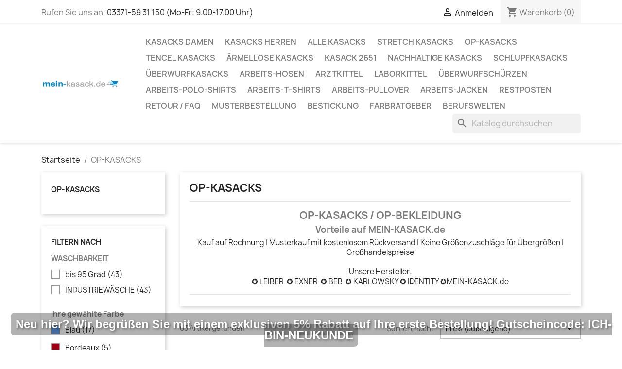

--- FILE ---
content_type: text/html; charset=utf-8
request_url: https://www.mein-kasack.de/3545-op-kasacks
body_size: 69015
content:
<!doctype html>
<html lang="de-DE">

  <head>
    
      
  <meta charset="utf-8">


  <meta http-equiv="x-ua-compatible" content="ie=edge">



  <title>19,90 Euro OP-KASACKS / OP-BEKLEIDUNG » MEIN-KASACK.de</title>
  
    
  
  <meta name="description" content="OP-KASACKS / OP-KLEIDUNG ab 19,90 Euro ✓ Kauf auf Rechnung ✓ Musterbestellung ✓ Übergrößen ohne Zuschläge | Klicken Sie hier um bei der Pflegekleidung zu sparen">
  <meta name="keywords" content="OP KASACK, OP-KASACKS, OP KASACK GRÜN, OP-KASACK BLAU">
        <link rel="canonical" href="https://www.mein-kasack.de/3545-op-kasacks">
    
      
  
  
    <script type="application/ld+json">
  {
    "@context": "https://schema.org",
    "@type": "Organization",
    "name" : "Mein-Kasack.de - Andreas Hikel",
    "url" : "https://www.mein-kasack.de/"
         ,"logo": {
        "@type": "ImageObject",
        "url":"https://www.mein-kasack.de/img/mein-kasack-logo-1583488226.jpg"
      }
      }
</script>

<script type="application/ld+json">
  {
    "@context": "https://schema.org",
    "@type": "WebPage",
    "isPartOf": {
      "@type": "WebSite",
      "url":  "https://www.mein-kasack.de/",
      "name": "Mein-Kasack.de - Andreas Hikel"
    },
    "name": "19,90 Euro OP-KASACKS / OP-BEKLEIDUNG » MEIN-KASACK.de",
    "url":  "https://www.mein-kasack.de/3545-op-kasacks"
  }
</script>


  <script type="application/ld+json">
    {
      "@context": "https://schema.org",
      "@type": "BreadcrumbList",
      "itemListElement": [
                  {
            "@type": "ListItem",
            "position": 1,
            "name": "Startseite",
            "item": "https://www.mein-kasack.de/"
          },                  {
            "@type": "ListItem",
            "position": 2,
            "name": "OP-KASACKS",
            "item": "https://www.mein-kasack.de/3545-op-kasacks"
          }              ]
    }
  </script>
  
  
  
  <script type="application/ld+json">
  {
    "@context": "https://schema.org",
    "@type": "ItemList",
    "itemListElement": [
          {
        "@type": "ListItem",
        "position": 1,
        "name": "OP-KITTEL / MADE IN EU / KOCHFEST / WIEDERVERWENDBAR",
        "url": "https://www.mein-kasack.de/startseite/13690-op-kittel-made-in-eu-kochfest-wiederverwendbar.html"
      },          {
        "@type": "ListItem",
        "position": 2,
        "name": "HERREN - OP - KASACK 2700 von MEIN-KASACK.de / Farbe: pink / 50%PES - 50%Tencel - 200g/m²",
        "url": "https://www.mein-kasack.de/startseite/13640-172174-herren-op-kasack-2700-von-mein-kasackde-farbe-pink-50pes-50tencel-200gm.html#/18-farbe-pink/30-grosse_us-xs"
      },          {
        "@type": "ListItem",
        "position": 3,
        "name": "DAMEN - OP - KASACK 2700 von MEIN-KASACK.de / Farbe: pink / 50%PES - 50%Tencel - 200g/m²",
        "url": "https://www.mein-kasack.de/startseite/13639-172158-damen-op-kasack-2700-von-mein-kasackde-farbe-pink-50pes-50tencel-200gm.html#/18-farbe-pink/30-grosse_us-xs"
      },          {
        "@type": "ListItem",
        "position": 4,
        "name": "HERREN - OP - KASACK 2700 von MEIN-KASACK.de / Farbe: gelb / 50%PES - 50%Tencel - 200g/m²",
        "url": "https://www.mein-kasack.de/startseite/13407-169652-herren-op-kasack-2700-von-mein-kasackde-farbe-gelb-50pes-50tencel-200gm.html#/16-farbe-gelb/30-grosse_us-xs"
      },          {
        "@type": "ListItem",
        "position": 5,
        "name": "HERREN - OP - KASACK 2700 von MEIN-KASACK.de / Farbe: weinrot / 50%PES - 50%Tencel - 200g/m²",
        "url": "https://www.mein-kasack.de/startseite/13403-169593-herren-op-kasack-2700-von-mein-kasackde-farbe-weinrot-50pes-50tencel-200gm.html#/30-grosse_us-xs/77-farbe-bordeaux"
      },          {
        "@type": "ListItem",
        "position": 6,
        "name": "HERREN - OP - KASACK 2700 von MEIN-KASACK.de / Farbe: weiß / 50%PES - 50%Tencel - 200g/m²",
        "url": "https://www.mein-kasack.de/startseite/13402-169577-herren-op-kasack-2700-von-mein-kasackde-farbe-weiss-50pes-50tencel-200gm.html#/8-farbe-weiss/30-grosse_us-xs"
      },          {
        "@type": "ListItem",
        "position": 7,
        "name": "DAMEN - OP - KASACK 2700 von MEIN-KASACK.de / Farbe: gelb / 50%PES - 50%Tencel - 200g/m²",
        "url": "https://www.mein-kasack.de/startseite/13401-169561-damen-op-kasack-2700-von-mein-kasackde-farbe-gelb-50pes-50tencel-200gm.html#/16-farbe-gelb/30-grosse_us-xs"
      },          {
        "@type": "ListItem",
        "position": 8,
        "name": "DAMEN - OP - KASACK 2700 von MEIN-KASACK.de / Farbe: weinrot / 50%PES - 50%Tencel - 200g/m²",
        "url": "https://www.mein-kasack.de/startseite/13400-169545-damen-op-kasack-2700-von-mein-kasackde-farbe-weinrot-50pes-50tencel-200gm.html#/30-grosse_us-xs/77-farbe-bordeaux"
      },          {
        "@type": "ListItem",
        "position": 9,
        "name": "DAMEN - OP - KASACK 2700 von MEIN-KASACK.de / Farbe: weiß / 50%PES - 50%Tencel - 200g/m²",
        "url": "https://www.mein-kasack.de/startseite/13399-169529-damen-kasack-op-kasack-2700-von-mein-kasackde-farbe-weiss-50pes-50tencel-200gm.html#/8-farbe-weiss/30-grosse_us-xs"
      },          {
        "@type": "ListItem",
        "position": 10,
        "name": "HERREN - OP - KASACK 2700 von MEIN-KASACK.de / Farbe: apple / 50%PES - 50%Tencel - 200g/m²",
        "url": "https://www.mein-kasack.de/startseite/13398-169513-herren-op-kasack-2700-von-mein-kasackde-farbe-apple-50pes-50tencel-200gm.html#/15-farbe-grun/30-grosse_us-xs"
      },          {
        "@type": "ListItem",
        "position": 11,
        "name": "HERREN - OP - KASACK 2700 von MEIN-KASACK.de / Farbe: azur / 50%PES - 50%Tencel - 200g/m²",
        "url": "https://www.mein-kasack.de/startseite/13397-169497-herren-op-kasack-2700-von-mein-kasackde-farbe-azur-50pes-50tencel-200gm.html#/14-farbe-blau/30-grosse_us-xs"
      },          {
        "@type": "ListItem",
        "position": 12,
        "name": "HERREN - OP - KASACK 2700 von MEIN-KASACK.de / Farbe: rot / 50%PES - 50%Tencel - 200g/m²",
        "url": "https://www.mein-kasack.de/startseite/13396-169481-herren-op-kasack-2700-von-mein-kasackde-farbe-rot-50pes-50tencel-200gm.html#/10-farbe-rot/30-grosse_us-xs"
      },          {
        "@type": "ListItem",
        "position": 13,
        "name": "HERREN - OP - KASACK 2700 von MEIN-KASACK.de / Farbe: marine / 50%PES - 50%Tencel - 200g/m²",
        "url": "https://www.mein-kasack.de/startseite/13395-169472-herren-op-kasack-2700-von-mein-kasackde-farbe-marine-50pes-50tencel-200gm.html#/14-farbe-blau/30-grosse_us-xs"
      },          {
        "@type": "ListItem",
        "position": 14,
        "name": "HERREN - OP - KASACK 2700 von MEIN-KASACK.de / Farbe: kornblau / 50%PES - 50%Tencel - 200g/m²",
        "url": "https://www.mein-kasack.de/startseite/13394-169464-herren-op-kasack-2700-von-mein-kasackde-farbe-kornblau-50pes-50tencel-200gm.html#/14-farbe-blau/30-grosse_us-xs"
      },          {
        "@type": "ListItem",
        "position": 15,
        "name": "HERREN - OP - KASACK 2700 von MEIN-KASACK.de / Farbe: hellblau / 50%PES - 50%Tencel - 200g/m²",
        "url": "https://www.mein-kasack.de/startseite/13393-169449-herren-op-kasack-2700-von-mein-kasackde-farbe-hellblau-50pes-50tencel-200gm.html#/14-farbe-blau/30-grosse_us-xs"
      },          {
        "@type": "ListItem",
        "position": 16,
        "name": "HERREN - OP - KASACK 2700 von MEIN-KASACK.de / Farbe: hellgrau / 50%PES - 50%Tencel - 200g/m²",
        "url": "https://www.mein-kasack.de/startseite/13392-169440-herren-op-kasack-2700-von-mein-kasackde-farbe-hellgrau-50pes-50tencel-200gm.html#/5-farbe-grau/30-grosse_us-xs"
      },          {
        "@type": "ListItem",
        "position": 17,
        "name": "DAMEN - OP - KASACK 2700 von MEIN-KASACK.de / Farbe: apple / 50%PES - 50%Tencel - 200g/m²",
        "url": "https://www.mein-kasack.de/startseite/13391-169425-damen-op-kasack-2700-von-mein-kasackde-farbe-apple-50pes-50tencel-200gm.html#/15-farbe-grun/30-grosse_us-xs"
      },          {
        "@type": "ListItem",
        "position": 18,
        "name": "DAMEN - OP - KASACK 2700 von MEIN-KASACK.de / Farbe: azur / 50%PES - 50%Tencel - 200g/m²",
        "url": "https://www.mein-kasack.de/startseite/13390-169409-damen-op-kasack-2700-von-mein-kasackde-farbe-azur-50pes-50tencel-200gm.html#/30-grosse_us-xs/75-farbe-turkis"
      },          {
        "@type": "ListItem",
        "position": 19,
        "name": "DAMEN - OP - KASACK 2700 von MEIN-KASACK.de / Farbe: rot / 50%PES - 50%Tencel - 200g/m²",
        "url": "https://www.mein-kasack.de/startseite/13389-169393-damen-op-kasack-2700-von-mein-kasackde-farbe-rot-50pes-50tencel-200gm.html#/10-farbe-rot/30-grosse_us-xs"
      },          {
        "@type": "ListItem",
        "position": 20,
        "name": "DAMEN - OP - KASACK 2700 von MEIN-KASACK.de / Farbe: marine / 50%PES - 50%Tencel - 200g/m²",
        "url": "https://www.mein-kasack.de/startseite/13388-169384-damen-op-kasack-2700-von-mein-kasackde-farbe-marine-50pes-50tencel-200gm.html#/14-farbe-blau/30-grosse_us-xs"
      },          {
        "@type": "ListItem",
        "position": 21,
        "name": "DAMEN - OP - KASACK 2700 von MEIN-KASACK.de / Farbe: kornblau / 50%PES - 50%Tencel - 200g/m²",
        "url": "https://www.mein-kasack.de/startseite/13387-169376-damen-op-kasack-2700-von-mein-kasackde-farbe-kornblau-50pes-50tencel-200gm.html#/14-farbe-blau/30-grosse_us-xs"
      },          {
        "@type": "ListItem",
        "position": 22,
        "name": "DAMEN - OP - KASACK 2700 von MEIN-KASACK.de / Farbe: hellblau / 50%PES - 50%Tencel - 200g/m²",
        "url": "https://www.mein-kasack.de/startseite/13386-169361-damen-op-kasack-2700-von-mein-kasackde-farbe-hellblau-50pes-50tencel-200gm.html#/14-farbe-blau/30-grosse_us-xs"
      },          {
        "@type": "ListItem",
        "position": 23,
        "name": "DAMEN - OP - KASACK 2700 von MEIN-KASACK.de / Farbe: hellgrau / 50%PES - 50%Tencel - 200g/m²",
        "url": "https://www.mein-kasack.de/startseite/13382-169328-damen-op-kasack-2700-von-mein-kasackde-farbe-hellgrau-50pes-50tencel-200gm.html#/5-farbe-grau/30-grosse_us-xs"
      },          {
        "@type": "ListItem",
        "position": 24,
        "name": "OP-KASACK 769 von LEIBER / Farbe: anthrazit / 50 % Baumwolle 50 % Polyester",
        "url": "https://www.mein-kasack.de/startseite/13706-173005-op-kasack-769-von-leiber-farbe-anthrazit-50-baumwolle-50-polyester.html#/5-farbe-grau/45-grossen_unisex-00_d_30_32_h_36_38"
      },          {
        "@type": "ListItem",
        "position": 25,
        "name": "OP-KASACK 769 von LEIBER / Farbe: weiß / 50 % Baumwolle 50 % Polyester",
        "url": "https://www.mein-kasack.de/startseite/13273-168296-op-kasack-769-von-leiber-farbe-weiss-50-baumwolle-50-polyester.html#/8-farbe-weiss/45-grossen_unisex-00_d_30_32_h_36_38"
      },          {
        "@type": "ListItem",
        "position": 26,
        "name": "OP-KASACK 769 von LEIBER / Farbe: türkis / 50 % Baumwolle 50 % Polyester",
        "url": "https://www.mein-kasack.de/startseite/13272-168280-op-kasack-769-von-leiber-farbe-tuerkis-50-baumwolle-50-polyester.html#/14-farbe-blau/45-grossen_unisex-00_d_30_32_h_36_38"
      },          {
        "@type": "ListItem",
        "position": 27,
        "name": "OP-KASACK 769 von LEIBER / Farbe: rot / 50 % Baumwolle 50 % Polyester",
        "url": "https://www.mein-kasack.de/startseite/13271-168264-op-kasack-769-von-leiber-farbe-rot-50-baumwolle-50-polyester.html#/10-farbe-rot/45-grossen_unisex-00_d_30_32_h_36_38"
      },          {
        "@type": "ListItem",
        "position": 28,
        "name": "OP-KASACK 769 von LEIBER / Farbe: petrol / 50 % Baumwolle 50 % Polyester",
        "url": "https://www.mein-kasack.de/startseite/13270-168248-op-kasack-769-von-leiber-farbe-petrol-50-baumwolle-50-polyester.html#/14-farbe-blau/45-grossen_unisex-00_d_30_32_h_36_38"
      },          {
        "@type": "ListItem",
        "position": 29,
        "name": "OP-KASACK 769 von LEIBER / Farbe: orange / 50 % Baumwolle 50 % Polyester",
        "url": "https://www.mein-kasack.de/startseite/13269-168232-op-kasack-769-von-leiber-farbe-orange-50-baumwolle-50-polyester.html#/13-farbe-orange/45-grossen_unisex-00_d_30_32_h_36_38"
      },          {
        "@type": "ListItem",
        "position": 30,
        "name": "OP-KASACK 769 von LEIBER / Farbe: mint / 50 % Baumwolle 50 % Polyester",
        "url": "https://www.mein-kasack.de/startseite/13268-168216-op-kasack-769-von-leiber-farbe-mint-50-baumwolle-50-polyester.html#/15-farbe-grun/45-grossen_unisex-00_d_30_32_h_36_38"
      },          {
        "@type": "ListItem",
        "position": 31,
        "name": "OP-KASACK 769 von LEIBER / Farbe: marine / 50 % Baumwolle 50 % Polyester",
        "url": "https://www.mein-kasack.de/startseite/13267-168304-op-kasack-769-von-leiber-farbe-marine-50-baumwolle-50-polyester.html#/14-farbe-blau/45-grossen_unisex-00_d_30_32_h_36_38"
      },          {
        "@type": "ListItem",
        "position": 32,
        "name": "OP-KASACK 769 von LEIBER / Farbe: lila / 50 % Baumwolle 50 % Polyester",
        "url": "https://www.mein-kasack.de/startseite/13266-168184-op-kasack-769-von-leiber-farbe-lila-50-baumwolle-50-polyester.html#/45-grossen_unisex-00_d_30_32_h_36_38/76-farbe-lila"
      },          {
        "@type": "ListItem",
        "position": 33,
        "name": "OP-KASACK 769 von LEIBER / Farbe: hellgrau / 50 % Baumwolle 50 % Polyester",
        "url": "https://www.mein-kasack.de/startseite/13265-168168-op-kasack-769-von-leiber-farbe-hellgrau-50-baumwolle-50-polyester.html#/5-farbe-grau/45-grossen_unisex-00_d_30_32_h_36_38"
      },          {
        "@type": "ListItem",
        "position": 34,
        "name": "OP-KASACK 769 von LEIBER / Farbe: hellblau / 50 % Baumwolle 50 % Polyester",
        "url": "https://www.mein-kasack.de/startseite/13264-168152-op-kasack-769-von-leiber-farbe-hellblau-50-baumwolle-50-polyester.html#/14-farbe-blau/45-grossen_unisex-00_d_30_32_h_36_38"
      },          {
        "@type": "ListItem",
        "position": 35,
        "name": "OP-KASACK 769 von LEIBER / Farbe: gelb / 50 % Baumwolle 50 % Polyester",
        "url": "https://www.mein-kasack.de/startseite/13263-168136-op-kasack-769-von-leiber-farbe-gelb-50-baumwolle-50-polyester.html#/16-farbe-gelb/45-grossen_unisex-00_d_30_32_h_36_38"
      },          {
        "@type": "ListItem",
        "position": 36,
        "name": "OP-KASACK 769 von LEIBER / Farbe: flieder / 50 % Baumwolle 50 % Polyester",
        "url": "https://www.mein-kasack.de/startseite/13262-168120-op-kasack-769-von-leiber-farbe-flieder-50-baumwolle-50-polyester.html#/45-grossen_unisex-00_d_30_32_h_36_38/74-farbe-flieder"
      },          {
        "@type": "ListItem",
        "position": 37,
        "name": "OP-KASACK 769 von LEIBER / Farbe: brombeere / 50 % Baumwolle 50 % Polyester",
        "url": "https://www.mein-kasack.de/startseite/13261-168111-op-kasack-769-von-leiber-farbe-brombeere-50-baumwolle-50-polyester.html#/45-grossen_unisex-00_d_30_32_h_36_38/77-farbe-bordeaux"
      },          {
        "@type": "ListItem",
        "position": 38,
        "name": "OP-KASACK 769 von LEIBER / Farbe: bordeaux / 50 % Baumwolle 50 % Polyester",
        "url": "https://www.mein-kasack.de/startseite/13260-168096-op-kasack-769-von-leiber-farbe-bordeaux-50-baumwolle-50-polyester.html#/45-grossen_unisex-00_d_30_32_h_36_38/77-farbe-bordeaux"
      },          {
        "@type": "ListItem",
        "position": 39,
        "name": "OP-KASACK 769 von LEIBER / Farbe: gärtnergrün / 50 % Baumwolle 50 % Polyester",
        "url": "https://www.mein-kasack.de/startseite/13147-166708-op-kasack-769-von-leiber-farbe-gaertnergruen-50-baumwolle-50-polyester.html#/15-farbe-grun/45-grossen_unisex-00_d_30_32_h_36_38"
      },          {
        "@type": "ListItem",
        "position": 40,
        "name": "OP-KASACK 769 von LEIBER / Farbe: königsblau / 50 % Baumwolle 50 % Polyester",
        "url": "https://www.mein-kasack.de/startseite/13146-166700-op-kasack-769-von-leiber-farbe-koenigsblau-50-baumwolle-50-polyester.html#/14-farbe-blau/45-grossen_unisex-00_d_30_32_h_36_38"
      },          {
        "@type": "ListItem",
        "position": 41,
        "name": "SALE - Kombination aus TENCEL-KASACK 2700 und TENCEL-HOSE 2701 von MEIN-KASACK.de / Farbe: weinrot - weiß",
        "url": "https://www.mein-kasack.de/startseite/13667-172565-sale-kombination-aus-tencel-kasack-2700-und-tencel-hose-2701-von-mein-kasackde-farbe-weinrot-weiss.html#/30-grosse_us-xs/77-farbe-bordeaux"
      },          {
        "@type": "ListItem",
        "position": 42,
        "name": "SALE - Kombination aus TENCEL-KASACK 2700 und TENCEL-HOSE 2701 von MEIN-KASACK.de / Farbe: türkis - weiß",
        "url": "https://www.mein-kasack.de/startseite/13666-172549-sale-kombination-aus-tencel-kasack-2700-und-tencel-hose-2701-von-mein-kasackde-farbe-tuerkis-weiss.html#/14-farbe-blau/30-grosse_us-xs"
      },          {
        "@type": "ListItem",
        "position": 43,
        "name": "SALE - Kombination aus TENCEL-KASACK 2700 und TENCEL-HOSE 2701 von MEIN-KASACK.de / Farbe: marine - weiß",
        "url": "https://www.mein-kasack.de/startseite/13665-172541-sale-kombination-aus-tencel-kasack-2700-und-tencel-hose-2701-von-mein-kasackde-farbe-marine-weiss.html#/14-farbe-blau/30-grosse_us-xs"
      },          {
        "@type": "ListItem",
        "position": 44,
        "name": "SALE - Kombination aus TENCEL-KASACK 2700 und TENCEL-HOSE 2701 von MEIN-KASACK.de / Farbe: grau - weiß",
        "url": "https://www.mein-kasack.de/startseite/13664-172525-sale-kombination-aus-tencel-kasack-2700-und-tencel-hose-2701-von-mein-kasackde-farbe-grau-weiss.html#/5-farbe-grau/30-grosse_us-xs"
      },          {
        "@type": "ListItem",
        "position": 45,
        "name": "SALE - Kombination aus TENCEL-KASACK 2700 und TENCEL-HOSE 2701 von MEIN-KASACK.de / Farbe: rot - weiß",
        "url": "https://www.mein-kasack.de/startseite/13663-172509-sale-kombination-aus-tencel-kasack-2700-und-tencel-hose-2701-von-mein-kasackde-farbe-rot-weiss.html#/10-farbe-rot/30-grosse_us-xs"
      },          {
        "@type": "ListItem",
        "position": 46,
        "name": "SALE - Kombination aus TENCEL-KASACK 2700 und TENCEL-HOSE 2701 von MEIN-KASACK.de / Farbe: hellblau - weiß",
        "url": "https://www.mein-kasack.de/startseite/13662-172493-sale-kombination-aus-tencel-kasack-2700-und-tencel-hose-2701-von-mein-kasackde-farbe-hellblau-weiss.html#/14-farbe-blau/30-grosse_us-xs"
      },          {
        "@type": "ListItem",
        "position": 47,
        "name": "SALE - Kombination aus TENCEL-KASACK 2700 und TENCEL-HOSE 2701 von MEIN-KASACK.de / Farbe: pink - weiß",
        "url": "https://www.mein-kasack.de/startseite/13661-172477-sale-kombination-aus-tencel-kasack-2700-und-tencel-hose-2701-von-mein-kasackde-farbe-pink-weiss.html#/18-farbe-pink/30-grosse_us-xs"
      },          {
        "@type": "ListItem",
        "position": 48,
        "name": "SALE - Kombination aus TENCEL-KASACK 2700 und TENCEL-HOSE 2701 von MEIN-KASACK.de / Farbe: weiß",
        "url": "https://www.mein-kasack.de/startseite/13660-172461-sale-kombination-aus-tencel-kasack-2700-und-tencel-hose-2701-von-mein-kasackde-farbe-weiss.html#/8-farbe-weiss/30-grosse_us-xs"
      },          {
        "@type": "ListItem",
        "position": 49,
        "name": "SALE - Kombination aus TENCEL-KASACK 2700 und TENCEL-HOSE 2701 von MEIN-KASACK.de / Farbe: kornblau - weiß",
        "url": "https://www.mein-kasack.de/startseite/13659-172445-sale-kombination-aus-tencel-kasack-2700-und-tencel-hose-2701-von-mein-kasackde-farbe-kornblau-weiss.html#/14-farbe-blau/30-grosse_us-xs"
      },          {
        "@type": "ListItem",
        "position": 50,
        "name": "SALE - Kombination aus TENCEL-KASACK 2700 und TENCEL-HOSE 2701 von MEIN-KASACK.de / Farbe: gelb - weiß",
        "url": "https://www.mein-kasack.de/startseite/13658-172429-sale-kombination-aus-tencel-kasack-2700-und-tencel-hose-2701-von-mein-kasackde-farbe-gelb-weiss.html#/16-farbe-gelb/30-grosse_us-xs"
      },          {
        "@type": "ListItem",
        "position": 51,
        "name": "SALE - Kombination aus TENCEL-KASACK 2700 und TENCEL-HOSE 2701 von MEIN-KASACK.de / Farbe: apple - weiß",
        "url": "https://www.mein-kasack.de/startseite/13657-172420-sale-kombination-aus-tencel-kasack-2700-und-tencel-hose-2701-von-mein-kasackde-farbe-apple-weiss.html#/15-farbe-grun/30-grosse_us-xs"
      },          {
        "@type": "ListItem",
        "position": 52,
        "name": "SALE - Kombination aus OP-KASACK 769 und  OP-HOSE 780 von LEIBER / Farbe: GÄRTNERGRÜN",
        "url": "https://www.mein-kasack.de/startseite/13149-166724-sale-kombination-aus-op-kasack-769-und-op-hose-780-von-leiber-farbe-gaertnergruen.html#/15-farbe-grun/45-grossen_unisex-00_d_30_32_h_36_38"
      },          {
        "@type": "ListItem",
        "position": 53,
        "name": "SALE - Kombination aus OP-KASACK 769 und  OP-HOSE 780 von LEIBER / Farbe: KÖNIGSBLAU",
        "url": "https://www.mein-kasack.de/startseite/13148-166716-sale-kombination-aus-op-kasack-769-und-op-hose-780-von-leiber-farbe-koenigsblau.html#/14-farbe-blau/45-grossen_unisex-00_d_30_32_h_36_38"
      },          {
        "@type": "ListItem",
        "position": 54,
        "name": "Kompletter Größensatz für Musterbestellung: Damen-Kasack / OP - Kasack - 2700 von MEIN-KASACK.de / Farbe: weiß",
        "url": "https://www.mein-kasack.de/startseite/13515-kompletter-groessensatz-fuer-musterbestellung-damen-kasack-op-kasack-2700-von-mein-kasackde-farbe-weiss.html"
      },          {
        "@type": "ListItem",
        "position": 55,
        "name": "Kompletter Größensatz für Musterbestellung: Damen-Kasack / OP - Kasack - 2700 von MEIN-KASACK.de / Farbe: weinrot",
        "url": "https://www.mein-kasack.de/startseite/13514-kompletter-groessensatz-fuer-musterbestellung-damen-kasack-op-kasack-2700-von-mein-kasackde-farbe-weinrot.html"
      },          {
        "@type": "ListItem",
        "position": 56,
        "name": "Kompletter Größensatz für Musterbestellung: Damen-Kasack / OP - Kasack - 2700 von MEIN-KASACK.de / Farbe: rot",
        "url": "https://www.mein-kasack.de/startseite/13513-kompletter-groessensatz-fuer-musterbestellung-damen-kasack-op-kasack-2700-von-mein-kasackde-farbe-rot.html"
      },          {
        "@type": "ListItem",
        "position": 57,
        "name": "Kompletter Größensatz für Musterbestellung: Damen-Kasack / OP - Kasack - 2700 von MEIN-KASACK.de / Farbe: marine",
        "url": "https://www.mein-kasack.de/startseite/13512-kompletter-groessensatz-fuer-musterbestellung-damen-kasack-op-kasack-2700-von-mein-kasackde-farbe-marine.html"
      },          {
        "@type": "ListItem",
        "position": 58,
        "name": "Kompletter Größensatz für Musterbestellung: Damen-Kasack / OP - Kasack - 2700 von MEIN-KASACK.de / Farbe: kornblau",
        "url": "https://www.mein-kasack.de/startseite/13511-kompletter-groessensatz-fuer-musterbestellung-damen-kasack-op-kasack-2700-von-mein-kasackde-farbe-kornblau.html"
      },          {
        "@type": "ListItem",
        "position": 59,
        "name": "Kompletter Größensatz für Musterbestellung: Damen-Kasack / OP - Kasack - 2700 von MEIN-KASACK.de / Farbe: hellgrau",
        "url": "https://www.mein-kasack.de/startseite/13510-kompletter-groessensatz-fuer-musterbestellung-damen-kasack-op-kasack-2700-von-mein-kasackde-farbe-hellgrau.html"
      },          {
        "@type": "ListItem",
        "position": 60,
        "name": "Kompletter Größensatz für Musterbestellung: Damen-Kasack / OP - Kasack - 2700 von MEIN-KASACK.de / Farbe: hellblau",
        "url": "https://www.mein-kasack.de/startseite/13509-kompletter-groessensatz-fuer-musterbestellung-damen-kasack-op-kasack-2700-von-mein-kasackde-farbe-hellblau.html"
      },          {
        "@type": "ListItem",
        "position": 61,
        "name": "Kompletter Größensatz für Musterbestellung: Damen-Kasack / OP - Kasack - 2700 von MEIN-KASACK.de / Farbe: gelb",
        "url": "https://www.mein-kasack.de/startseite/13508-kompletter-groessensatz-fuer-musterbestellung-damen-kasack-op-kasack-2700-von-mein-kasackde-farbe-gelb.html"
      },          {
        "@type": "ListItem",
        "position": 62,
        "name": "Kompletter Größensatz für Musterbestellung: Damen-Kasack / OP - Kasack - 2700 von MEIN-KASACK.de / Farbe: azur",
        "url": "https://www.mein-kasack.de/startseite/13507-kompletter-groessensatz-fuer-musterbestellung-damen-kasack-op-kasack-2700-von-mein-kasackde-farbe-azur.html"
      },          {
        "@type": "ListItem",
        "position": 63,
        "name": "Kompletter Größensatz für Musterbestellung: Damen-Kasack / OP - Kasack - 2700 von MEIN-KASACK.de / Farbe: apple",
        "url": "https://www.mein-kasack.de/startseite/13506-kompletter-groessensatz-fuer-musterbestellung-damen-kasack-op-kasack-2700-von-mein-kasackde-farbe-apple.html"
      }        ]
  }
</script>

  
  
    
  

  
    <meta property="og:title" content="19,90 Euro OP-KASACKS / OP-BEKLEIDUNG » MEIN-KASACK.de" />
    <meta property="og:description" content="OP-KASACKS / OP-KLEIDUNG ab 19,90 Euro ✓ Kauf auf Rechnung ✓ Musterbestellung ✓ Übergrößen ohne Zuschläge | Klicken Sie hier um bei der Pflegekleidung zu sparen" />
    <meta property="og:url" content="https://www.mein-kasack.de/3545-op-kasacks" />
    <meta property="og:site_name" content="Mein-Kasack.de - Andreas Hikel" />
    <meta property="og:type" content="website" />    



  <meta name="viewport" content="width=device-width, initial-scale=1">



  <link rel="icon" type="image/vnd.microsoft.icon" href="https://www.mein-kasack.de/img/favicon.ico?1709998390">
  <link rel="shortcut icon" type="image/x-icon" href="https://www.mein-kasack.de/img/favicon.ico?1709998390">



    <link rel="stylesheet" href="https://www.mein-kasack.de/themes/classic/assets/cache/theme-7e81f2382.css" type="text/css" media="all">




  

  <script type="text/javascript">
        var prestashop = {"cart":{"products":[],"totals":{"total":{"type":"total","label":"Gesamt","amount":0,"value":"0,00\u00a0\u20ac"},"total_including_tax":{"type":"total","label":"Gesamt (inkl. MwSt.)","amount":0,"value":"0,00\u00a0\u20ac"},"total_excluding_tax":{"type":"total","label":"Gesamtpreis o. MwSt.","amount":0,"value":"0,00\u00a0\u20ac"}},"subtotals":{"products":{"type":"products","label":"Zwischensumme","amount":0,"value":"0,00\u00a0\u20ac"},"discounts":null,"shipping":{"type":"shipping","label":"Versand","amount":0,"value":""},"tax":{"type":"tax","label":"enthaltene MwSt.","amount":0,"value":"0,00\u00a0\u20ac"}},"products_count":0,"summary_string":"0 Artikel","vouchers":{"allowed":1,"added":[]},"discounts":[],"minimalPurchase":1,"minimalPurchaseRequired":"Mindestbestellwert f\u00fcr diese Bestellung ist 1,00\u00a0\u20ac (zzgl. MwSt.). Aktuell betr\u00e4gt er nur 0,00\u00a0\u20ac (zzgl. MwSt.)."},"currency":{"id":1,"name":"Euro","iso_code":"EUR","iso_code_num":"978","sign":"\u20ac"},"customer":{"lastname":null,"firstname":null,"email":null,"birthday":null,"newsletter":null,"newsletter_date_add":null,"optin":null,"website":null,"company":null,"siret":null,"ape":null,"is_logged":false,"gender":{"type":null,"name":null},"addresses":[]},"country":{"id_zone":9,"id_currency":1,"call_prefix":49,"iso_code":"DE","active":"1","contains_states":"0","need_identification_number":"0","need_zip_code":"1","zip_code_format":"NNNNN","display_tax_label":"1","name":"Deutschland","id":1},"language":{"name":"Deutsch (German)","iso_code":"de","locale":"de-DE","language_code":"de","active":"1","is_rtl":"0","date_format_lite":"d.m.Y","date_format_full":"d.m.Y H:i:s","id":1},"page":{"title":"","canonical":"https:\/\/www.mein-kasack.de\/3545-op-kasacks","meta":{"title":"19,90 Euro OP-KASACKS \/ OP-BEKLEIDUNG \u00bb MEIN-KASACK.de","description":"OP-KASACKS \/ OP-KLEIDUNG ab 19,90 Euro \u2713 Kauf auf Rechnung \u2713 Musterbestellung \u2713 \u00dcbergr\u00f6\u00dfen ohne Zuschl\u00e4ge | Klicken Sie hier um bei der Pflegekleidung zu sparen","keywords":"OP KASACK, OP-KASACKS, OP KASACK GR\u00dcN, OP-KASACK BLAU","robots":"index"},"page_name":"category","body_classes":{"lang-de":true,"lang-rtl":false,"country-DE":true,"currency-EUR":true,"layout-left-column":true,"page-category":true,"tax-display-enabled":true,"page-customer-account":false,"category-id-3545":true,"category-OP-KASACKS":true,"category-id-parent-2":true,"category-depth-level-2":true},"admin_notifications":[],"password-policy":{"feedbacks":{"0":"Sehr schwach","1":"Schwach","2":"Durchschnitt","3":"Stark","4":"Sehr stark","Straight rows of keys are easy to guess":"Nebeneinander liegende Tastenreihen sind leicht zu erraten","Short keyboard patterns are easy to guess":"Kurze Tastatur-Muster sind leicht zu erraten","Use a longer keyboard pattern with more turns":"Verwenden Sie ein l\u00e4ngeres Tastatur-Muster mit mehr Zuf\u00e4llen","Repeats like \"aaa\" are easy to guess":"Wiederholungen wie \u201eaaa\u201c sind leicht zu erraten","Repeats like \"abcabcabc\" are only slightly harder to guess than \"abc\"":"Wiederholungen wie \u201eabcabcabc\u201c sind nur etwas schwerer zu erraten als \u201eabc\u201c","Sequences like abc or 6543 are easy to guess":"Zeichenfolgen wie \u201eabc\u201c oder \u201e6543\u201c sind leicht zu erraten.","Recent years are easy to guess":"Aktuelle Jahre sind leicht zu erraten","Dates are often easy to guess":"Datumsangaben sind oft leicht zu erraten","This is a top-10 common password":"Dies ist ein g\u00e4ngiges Top-10-Passwort","This is a top-100 common password":"Dies ist ein g\u00e4ngiges Top-100-Passwort","This is a very common password":"Dies ist ein sehr g\u00e4ngiges Passwort","This is similar to a commonly used password":"Dies \u00e4hnelt einem g\u00e4ngigen Passwort","A word by itself is easy to guess":"Ein einzelnes Wort ist leicht zu erraten","Names and surnames by themselves are easy to guess":"Vor- und Nachnamen sind leicht zu erraten","Common names and surnames are easy to guess":"G\u00e4ngige Vor- und Nachnamen sind leicht zu erraten","Use a few words, avoid common phrases":"Verwenden Sie mehrere W\u00f6rter, vermeiden Sie g\u00e4ngige Ausdr\u00fccke.","No need for symbols, digits, or uppercase letters":"Symbole, Ziffern oder Gro\u00dfbuchstaben sind nicht notwendig","Avoid repeated words and characters":"Vermeiden Sie Wort- und Zeichenwiederholungen","Avoid sequences":"Vermeiden Sie Sequenzen","Avoid recent years":"Vermeiden Sie aktuelle Jahreszahlen","Avoid years that are associated with you":"Vermeiden Sie Jahreszahlen, die mit Ihnen in Verbindung gebracht werden k\u00f6nnen","Avoid dates and years that are associated with you":"Vermeiden Sie Datums- und Jahresangaben, die mit Ihnen in Verbindung gebracht werden k\u00f6nnen","Capitalization doesn't help very much":"Gro\u00dfschreibung ist nicht sehr hilfreich","All-uppercase is almost as easy to guess as all-lowercase":"Gro\u00dfschreibung ist fast genau so leicht zu erraten wie Kleinschreibung","Reversed words aren't much harder to guess":"Umgekehrte W\u00f6rter sind nicht viel schwerer zu erraten","Predictable substitutions like '@' instead of 'a' don't help very much":"H\u00e4ufig verwendete Ersetzungen wie \u201e@\u201c anstelle von \u201ea\u201c sind nicht sehr zweckdienlich.","Add another word or two. Uncommon words are better.":"Erg\u00e4nzen Sie ein oder zwei W\u00f6rter. Selten gebrauchte W\u00f6rter sind besser."}}},"shop":{"name":"Mein-Kasack.de - Andreas Hikel","logo":"https:\/\/www.mein-kasack.de\/img\/mein-kasack-logo-1583488226.jpg","stores_icon":"https:\/\/www.mein-kasack.de\/img\/logo_stores.png","favicon":"https:\/\/www.mein-kasack.de\/img\/favicon.ico"},"core_js_public_path":"\/themes\/","urls":{"base_url":"https:\/\/www.mein-kasack.de\/","current_url":"https:\/\/www.mein-kasack.de\/3545-op-kasacks","shop_domain_url":"https:\/\/www.mein-kasack.de","img_ps_url":"https:\/\/www.mein-kasack.de\/img\/","img_cat_url":"https:\/\/www.mein-kasack.de\/img\/c\/","img_lang_url":"https:\/\/www.mein-kasack.de\/img\/l\/","img_prod_url":"https:\/\/www.mein-kasack.de\/img\/p\/","img_manu_url":"https:\/\/www.mein-kasack.de\/img\/m\/","img_sup_url":"https:\/\/www.mein-kasack.de\/img\/su\/","img_ship_url":"https:\/\/www.mein-kasack.de\/img\/s\/","img_store_url":"https:\/\/www.mein-kasack.de\/img\/st\/","img_col_url":"https:\/\/www.mein-kasack.de\/img\/co\/","img_url":"https:\/\/www.mein-kasack.de\/themes\/classic\/assets\/img\/","css_url":"https:\/\/www.mein-kasack.de\/themes\/classic\/assets\/css\/","js_url":"https:\/\/www.mein-kasack.de\/themes\/classic\/assets\/js\/","pic_url":"https:\/\/www.mein-kasack.de\/upload\/","theme_assets":"https:\/\/www.mein-kasack.de\/themes\/classic\/assets\/","theme_dir":"https:\/\/www.mein-kasack.de\/themes\/classic\/","pages":{"address":"https:\/\/www.mein-kasack.de\/adresse","addresses":"https:\/\/www.mein-kasack.de\/adressen","authentication":"https:\/\/www.mein-kasack.de\/anmeldung","manufacturer":"https:\/\/www.mein-kasack.de\/brands","cart":"https:\/\/www.mein-kasack.de\/warenkorb","category":"https:\/\/www.mein-kasack.de\/index.php?controller=category","cms":"https:\/\/www.mein-kasack.de\/index.php?controller=cms","contact":"https:\/\/www.mein-kasack.de\/kontakt","discount":"https:\/\/www.mein-kasack.de\/Rabatt","guest_tracking":"https:\/\/www.mein-kasack.de\/auftragsverfolgung-gast","history":"https:\/\/www.mein-kasack.de\/bestellungsverlauf","identity":"https:\/\/www.mein-kasack.de\/profil","index":"https:\/\/www.mein-kasack.de\/","my_account":"https:\/\/www.mein-kasack.de\/mein-Konto","order_confirmation":"https:\/\/www.mein-kasack.de\/bestellbestatigung","order_detail":"https:\/\/www.mein-kasack.de\/index.php?controller=order-detail","order_follow":"https:\/\/www.mein-kasack.de\/bestellverfolgung","order":"https:\/\/www.mein-kasack.de\/Bestellung","order_return":"https:\/\/www.mein-kasack.de\/index.php?controller=order-return","order_slip":"https:\/\/www.mein-kasack.de\/bestellschein","pagenotfound":"https:\/\/www.mein-kasack.de\/seite-nicht-gefunden","password":"https:\/\/www.mein-kasack.de\/passwort-zuruecksetzen","pdf_invoice":"https:\/\/www.mein-kasack.de\/index.php?controller=pdf-invoice","pdf_order_return":"https:\/\/www.mein-kasack.de\/index.php?controller=pdf-order-return","pdf_order_slip":"https:\/\/www.mein-kasack.de\/index.php?controller=pdf-order-slip","prices_drop":"https:\/\/www.mein-kasack.de\/angebote","product":"https:\/\/www.mein-kasack.de\/index.php?controller=product","registration":"https:\/\/www.mein-kasack.de\/index.php?controller=registration","search":"https:\/\/www.mein-kasack.de\/suche","sitemap":"https:\/\/www.mein-kasack.de\/Sitemap","stores":"https:\/\/www.mein-kasack.de\/shops","supplier":"https:\/\/www.mein-kasack.de\/lieferant","new_products":"https:\/\/www.mein-kasack.de\/neue-artikel","brands":"https:\/\/www.mein-kasack.de\/brands","register":"https:\/\/www.mein-kasack.de\/index.php?controller=registration","order_login":"https:\/\/www.mein-kasack.de\/Bestellung?login=1"},"alternative_langs":[],"actions":{"logout":"https:\/\/www.mein-kasack.de\/?mylogout="},"no_picture_image":{"bySize":{"small_default":{"url":"https:\/\/www.mein-kasack.de\/img\/p\/de-default-small_default.jpg","width":98,"height":98},"cart_default":{"url":"https:\/\/www.mein-kasack.de\/img\/p\/de-default-cart_default.jpg","width":125,"height":125},"home_default":{"url":"https:\/\/www.mein-kasack.de\/img\/p\/de-default-home_default.jpg","width":250,"height":250},"medium_default":{"url":"https:\/\/www.mein-kasack.de\/img\/p\/de-default-medium_default.jpg","width":452,"height":452},"large_default":{"url":"https:\/\/www.mein-kasack.de\/img\/p\/de-default-large_default.jpg","width":800,"height":800}},"small":{"url":"https:\/\/www.mein-kasack.de\/img\/p\/de-default-small_default.jpg","width":98,"height":98},"medium":{"url":"https:\/\/www.mein-kasack.de\/img\/p\/de-default-home_default.jpg","width":250,"height":250},"large":{"url":"https:\/\/www.mein-kasack.de\/img\/p\/de-default-large_default.jpg","width":800,"height":800},"legend":""}},"configuration":{"display_taxes_label":true,"display_prices_tax_incl":true,"is_catalog":false,"show_prices":true,"opt_in":{"partner":false},"quantity_discount":{"type":"price","label":"St\u00fcckpreis"},"voucher_enabled":1,"return_enabled":1},"field_required":[],"breadcrumb":{"links":[{"title":"Startseite","url":"https:\/\/www.mein-kasack.de\/"},{"title":"OP-KASACKS","url":"https:\/\/www.mein-kasack.de\/3545-op-kasacks"}],"count":2},"link":{"protocol_link":"https:\/\/","protocol_content":"https:\/\/"},"time":1769663310,"static_token":"b6165541a8cbcc96800a25353eae3c8e","token":"79e06daaf68d6f54e2ec73379a43dbf8","debug":false};
        var psemailsubscription_subscription = "https:\/\/www.mein-kasack.de\/module\/ps_emailsubscription\/subscription";
        var static_blocks = [{"id_static_block":280,"id_static_block_template":0,"hook":"displayFooterBefore","status":1,"custom_css":0,"title_active":0,"position":255,"css":"","date_from":"0000-00-00 00:00:00","date_to":"0000-00-00 00:00:00","date_add":"2023-06-10 11:27:32","date_upd":"2025-08-13 14:21:05","id_lang":1,"block_title":"LINKS ALLE KASACKS","content":"<div style=\"text-align: center;\"><hr \/>\r\n<p style=\"text-align: center;\"><strong>Pflege verdient mehr: Folge uns, like uns, l\u00e4chle mit uns<\/strong><\/p>\r\n<p style=\"text-align: center;\">Hol Dir die neuesten Trends, Aktionen und Einblicke rund um unsere Pflegewelt \u2013 direkt auf Deinen Lieblingsplattformen.<\/p>\r\n<p><a href=\"https:\/\/www.facebook.com\/people\/Mein-Kasack\/100062958865452\/\" target=\"_blank\" rel=\"noopener noreferrer\"> <img src=\"https:\/\/www.mein-kasack.de\/img\/cms\/social media\/color-facebook-128.png\" alt=\"Facebook MEIN-KASACK\" width=\"64\" height=\"64\" \/> <\/a> <a href=\"https:\/\/www.instagram.com\/mein_kasack\/\" target=\"_blank\" rel=\"noopener noreferrer\"> <img src=\"https:\/\/www.mein-kasack.de\/img\/cms\/social media\/color-instagram-128.png\" alt=\"Instagram MEIN-KASACK\" width=\"64\" height=\"64\" \/> <\/a> <a href=\"https:\/\/de.pinterest.com\/shop1497\/\" target=\"_blank\" rel=\"noopener noreferrer\"> <img src=\"https:\/\/www.mein-kasack.de\/img\/cms\/social media\/color-pinterest-128.png\" alt=\"Pinterest MEIN-KASACK\" width=\"64\" height=\"64\" \/> <\/a> <a href=\"https:\/\/www.tiktok.com\/@mein_kasack.de\" target=\"_blank\" rel=\"noopener noreferrer\"> <img src=\"https:\/\/www.mein-kasack.de\/img\/cms\/social media\/color-tiktok-96.png\" alt=\"TIKTOK MEIN-KASACK\" width=\"64\" height=\"64\" \/> <\/a> <a href=\"https:\/\/www.youtube.com\/channel\/UCFwiFjyvxjRfuEzFcUgkWoQ\" target=\"_blank\" rel=\"noopener noreferrer\"> <img src=\"https:\/\/www.mein-kasack.de\/img\/cms\/social media\/ChatGPT Image 13- Aug- 2025, 14_10_35.png\" alt=\"YouTube MEIN-KASACK\" width=\"71\" height=\"71\" \/> <\/a><\/p>\r\n<hr \/><\/div>\r\n<p><br \/><br \/><\/p>\r\n<div style=\"text-align: center; font-size: 24pt; font-family: 'Roboto', sans-serif; color: #003366; text-shadow: 1px 1px 3px rgba(0, 0, 0, 0.2);\">Unsere Topseller-Kasacks<\/div>\r\n<p><br \/><br \/><\/p>\r\n<div style=\"text-align: center;\"><a href=\"https:\/\/www.mein-kasack.de\/7100-kasack-2651\" title=\"Basic Kasack 2651 - Industriew\u00e4sche geeignet - Exklusiv nur auf MEIN-KASACK.de\"> <img src=\"https:\/\/www.mein-kasack.de\/img\/cms\/STARTSEITE 2024\/STARTSEITE TOP SELLER.png\" alt=\"Basic Kasack 2651 - Industriew\u00e4sche geeignet - Exklusiv nur auf MEIN-KASACK.de\" loading=\"lazy\" width=\"100%\" height=\"100%\" style=\"box-shadow: 10px 10px 5px rgba(0, 0, 0, 0.5); border: 1px solid black;\" \/> <\/a><\/div>\r\n<p><br \/><br \/><\/p>\r\n<div style=\"font-family: verdana, geneva; font-size: 10pt;\"><hr \/><strong>KASACK KATEGORIEN<\/strong><br \/><a href=\"https:\/\/www.mein-kasack.de\/3-alle-kasacks\" title=\"KASACK\">KASACK<\/a> | <a href=\"https:\/\/www.mein-kasack.de\/3-alle-kasacks\" title=\"KASACKS\">KASACKS<\/a> | <a href=\"https:\/\/www.mein-kasack.de\/205-kasacks-damen\" title=\"KASACK DAMEN\">KASACKS DAMEN<\/a> | <a href=\"https:\/\/www.mein-kasack.de\/792-krankenhaus-kasack-zum-sonderpreis\" title=\"KASACK KLINIK\">KASACK KLINIK<\/a> | <a href=\"https:\/\/www.mein-kasack.de\/1244-kasaks-zum-sonderpreis\" title=\"KASAKS\">KASAKS<\/a> | <a href=\"https:\/\/www.mein-kasack.de\/2380-kassak-zum-sonderpreis\" title=\"KASSAK\">KASSAK<\/a> | <a href=\"https:\/\/www.mein-kasack.de\/3545-op-kasacks\" title=\"OP KASACKS\">OP KASACKS<\/a> | <a href=\"https:\/\/www.mein-kasack.de\/10-schlupfkasacks\" title=\"SCHLUPFKASACK\">SCHLUPFKASACK<\/a> | <a href=\"https:\/\/www.mein-kasack.de\/31-kasacks-von-leiber\" title=\"LEIBER KASACK\">LEIBER KASACK<\/a> | <a href=\"https:\/\/www.mein-kasack.de\/5-kasacks-herren\" title=\"KASACK HERREN\">KASACKS HERREN<\/a> | <a href=\"https:\/\/www.mein-kasack.de\/7100-kasack-2651\" title=\"KASACK 2651 von MEIN-KASACK.de und BEB\">KASACK 2651<\/a> | <a href=\"https:\/\/www.mein-kasack.de\/7162-kazak-zum-sonderpreis\" title=\"KAZAK\">KAZAK<\/a> | <a href=\"https:\/\/www.mein-kasack.de\/7163-kazaks-zum-sonderpreis\" title=\"KAZAKS\">KAZAKS<\/a> | <a href=\"https:\/\/www.mein-kasack.de\/7167-medical-scrubs-zum-sonderpreis\" title=\"MEDICAL SCRUBS\">MEDICAL SCRUBS<\/a> | <a href=\"https:\/\/www.mein-kasack.de\/7180-kittelschuerzen-zum-sonderpreis\" title=\"KITTELSCH\u00dcRZEN\">KITTELSCH\u00dcRZEN<\/a><hr \/><strong>KASACK FARBAUSWAHL<\/strong><br \/><a href=\"https:\/\/www.mein-kasack.de\/237-kasacks-in-weiss-zum-sonderpreis\" title=\"KASACK in WEI\u00df\">KASACK in WEI\u00df<\/a> | <a href=\"https:\/\/www.mein-kasack.de\/238-kasacks-in-grau-zum-sonderpreis\" title=\"KASACK in GRAU\">KASACK in GRAU<\/a> | <a href=\"https:\/\/www.mein-kasack.de\/239-kasacks-in-rot-zum-sonderpreis\" title=\"KASACK in ROT\">KASACK in ROT<\/a> | <a href=\"https:\/\/www.mein-kasack.de\/240-kasacks-in-schwarz-zum-sonderpreis\" title=\"KASACK in SCHWARZ\">KASACK in SCHWARZ<\/a> | <a href=\"https:\/\/www.mein-kasack.de\/241-kasacks-in-orange-zum-sonderpreis\" title=\"KASACK in ORANGE\">KASACK in ORANGE<\/a> | <a href=\"https:\/\/www.mein-kasack.de\/242-kasacks-in-blau-zum-sonderpreis\" title=\"KASACK in BLAU\">KASACK in BLAU<\/a> | <a href=\"https:\/\/www.mein-kasack.de\/243-kasacks-in-gruen-zum-sonderpreis\" title=\"KASACK in GR\u00fcN\">KASACK in GR\u00fcN<\/a> | <a href=\"https:\/\/www.mein-kasack.de\/244-kasacks-in-gelb-zum-sonderpreis\" title=\"KASACK in GELB\">KASACK in GELB<\/a> | <a href=\"https:\/\/www.mein-kasack.de\/245-kasacks-in-braun-zum-sonderpreis\" title=\"KASACK in BRAUN\">KASACK in BRAUN<\/a> | <a href=\"https:\/\/www.mein-kasack.de\/246-kasacks-in-rosa-pink-zum-sonderpreis\" title=\"KASACK in ROSA \/ PINK\">KASACK in ROSA \/ PINK<\/a> | <a href=\"https:\/\/www.mein-kasack.de\/247-kasacks-in-flieder-zum-sonderpreis\" title=\"KASACK in FLIEDER\">KASACK in FLIEDER<\/a> | <a href=\"https:\/\/www.mein-kasack.de\/248-kasacks-in-tuerkis-zum-sonderpreis\" title=\"KASACK in T\u00dcRKIS\">KASACK in T\u00dcRKIS<\/a> | <a href=\"https:\/\/www.mein-kasack.de\/249-kasacks-in-lila-zum-sonderpreis\" title=\"KASACK in LILA\">KASACK in LILA<\/a> | <a href=\"https:\/\/www.mein-kasack.de\/250-kasacks-in-bordeaux-zum-sonderpreis\" title=\"KASACK in BORDEAUX\">KASACK in BORDEAUX<\/a> | <a href=\"https:\/\/www.mein-kasack.de\/7250-kasack-in-magenta-zum-sonderpreis\" title=\"KASACK in MAGENTA\">KASACK in MAGENTA<\/a><hr \/><strong>KASACK GR\u00d6SSENAUSWAHL<\/strong><br \/><a href=\"https:\/\/www.mein-kasack.de\/251-kasacks-in-groesse-xs-zum-sonderpreis\" title=\"KASACKS in Gr\u00f6\u00dfe XS\">KASACKS in Gr\u00f6\u00dfe XS<\/a> | <a href=\"https:\/\/www.mein-kasack.de\/253-kasacks-in-groesse-s-zum-sonderpreis\" title=\"KASACKS in Gr\u00f6\u00dfe S\">KASACKS in Gr\u00f6\u00dfe S<\/a> | <a href=\"https:\/\/www.mein-kasack.de\/255-kasacks-in-groesse-m-zum-sonderpreis\" title=\"KASACKS in Gr\u00f6\u00dfe M\">KASACKS in Gr\u00f6\u00dfe M<\/a> | <a href=\"https:\/\/www.mein-kasack.de\/256-kasacks-in-groesse-l-zum-sonderpreis\" title=\"KASACKS in Gr\u00f6\u00dfe L\">KASACKS in Gr\u00f6\u00dfe L<\/a> | <a href=\"https:\/\/www.mein-kasack.de\/258-kasacks-in-groesse-xl-zum-sonderpreis\" title=\"KASACKS in Gr\u00f6\u00dfe XL\">KASACKS in Gr\u00f6\u00dfe XL<\/a> | <a href=\"https:\/\/www.mein-kasack.de\/259-kasacks-in-groesse-2xl-zum-sonderpreis\" title=\"KASACKS in Gr\u00f6\u00dfe 2XL\">KASACKS in Gr\u00f6\u00dfe 2XL<\/a> | <a href=\"https:\/\/www.mein-kasack.de\/260-kasacks-in-groesse-3xl-zum-sonderpreis\" title=\"KASACKS in Gr\u00f6\u00dfe 3XL\">KASACKS in Gr\u00f6\u00dfe 3XL<\/a> | <a href=\"https:\/\/www.mein-kasack.de\/262-kasacks-in-groesse-4xl-zum-sonderpreis\" title=\"KASACKS in Gr\u00f6\u00dfe 4XL\">KASACKS in Gr\u00f6\u00dfe 4XL<\/a> | <a href=\"https:\/\/www.mein-kasack.de\/264-kasacks-in-groesse-5xl-zum-sonderpreis\" title=\"KASACKS in Gr\u00f6\u00dfe 5XL\">KASACKS in Gr\u00f6\u00dfe 5XL<\/a><hr \/><strong>WEITERE KATEGORIEN<\/strong><br \/><a href=\"https:\/\/www.mein-kasack.de\/722-medizinische-berufsbekleidung-zum-sonderpreis\" title=\"MEDIZINISCHE BERUFSBEKLEIDUNG\">MEDIZINISCHE BERUFSBEKLEIDUNG<\/a> | <a href=\"https:\/\/www.mein-kasack.de\/619-berufsbekleidung-medizin-zum-sonderpreis\" title=\"BERUFSBEKLEIDUNG MEDIZIN\">BERUFSBEKLEIDUNG MEDIZIN<\/a> | <a href=\"https:\/\/www.mein-kasack.de\/627-berufsbekleidung-pflege-zum-sonderpreis\" title=\"BERUFSBEKLEIDUNG PFLEGE\">BERUFSBEKLEIDUNG PFLEGE<\/a> | <a href=\"https:\/\/www.mein-kasack.de\/1211-kleidung-pflege-zum-sonderpreis\" title=\"KLEIDUNG PFLEGE\">KLEIDUNG PFLEGE<\/a> | <a href=\"https:\/\/www.mein-kasack.de\/7166-dr-kittel-zum-sonderpreis\" title=\"DR KITTEL\">DR KITTEL<\/a> | <a href=\"https:\/\/www.mein-kasack.de\/1064-arbeitskleidung-damen-pflege-zum-sonderpreis\" title=\"ARBEITSKLEIDUNG DAMEN PFLEGE\">ARBEITSKLEIDUNG DAMEN PFLEGE<\/a> | <a href=\"https:\/\/www.mein-kasack.de\/1043-praxisbekleidung-zum-sonderpreis\" title=\"PRAXISBEKLEIDUNG\">PRAXISBEKLEIDUNG<\/a> | <a href=\"https:\/\/www.mein-kasack.de\/886-arbeitskleidung-pflege-damen-zum-sonderpreis\" title=\"ARBEITSKLEIDUNG PFLEGE DAMEN\">ARBEITSKLEIDUNG PFLEGE DAMEN<\/a> | <a href=\"https:\/\/www.mein-kasack.de\/1015-arbeitsshirt-zum-sonderpreis\" title=\"ARBEITSSHIRT\">ARBEITSSHIRT<\/a> | <a href=\"https:\/\/www.mein-kasack.de\/7177-laboratory-coat-zum-sonderpreis\" title=\"LABORATORY COAT\">LABORATORY COAT<\/a> | <a href=\"https:\/\/www.mein-kasack.de\/1463-arzt-kleidung-zum-sonderpreis\" title=\"ARZT KLEIDUNG\">ARZT KLEIDUNG<\/a> | <a href=\"https:\/\/www.mein-kasack.de\/1639-berufsbekleidung-aerztin-zum-sonderpreis\" title=\"BERUFSBEKLEIDUNG \u00c4RZTIN\">BERUFSBEKLEIDUNG \u00c4RZTIN<\/a> | <a href=\"https:\/\/www.mein-kasack.de\/610-berufsbekleidung-arzt-zum-sonderpreis\" title=\"BERUFSBEKLEIDUNG ARZT\">BERUFSBEKLEIDUNG ARZT<\/a> | <a href=\"https:\/\/www.mein-kasack.de\/1039-medizinische-arbeitskleidung-zum-sonderpreis\" title=\"MEDIZINISCHE ARBEITSKLEIDUNG\">MEDIZINISCHE ARBEITSKLEIDUNG<\/a> | <a href=\"https:\/\/www.mein-kasack.de\/961-pflege-arbeitskleidung-zum-sonderpreis\" title=\"PFLEGE ARBEITSKLEIDUNG\">PFLEGE ARBEITSKLEIDUNG<\/a> | <a href=\"https:\/\/www.mein-kasack.de\/7181-aerztin-outfit-zum-sonderpreis\" title=\"\u00c4RZTIN OUTFIT\">\u00c4RZTIN OUTFIT<\/a> | <a href=\"https:\/\/www.mein-kasack.de\/969-pflegekleidung-zum-sonderpreis\" title=\"PFLEGEKLEIDUNG\">PFLEGEKLEIDUNG<\/a> | <a href=\"https:\/\/www.mein-kasack.de\/715-kosmetik-kittel-zum-sonderpreis\" title=\"KOSMETIK KITTEL\">KOSMETIK KITTEL<\/a> | <a href=\"https:\/\/www.mein-kasack.de\/727-op-hose-zum-sonderpreis\" title=\"OP HOSE\">OP HOSE<\/a> | <a href=\"https:\/\/www.mein-kasack.de\/721-medizinische-bekleidung-zum-sonderpreis\" title=\"MEDIZINISCHE BEKLEIDUNG\">MEDIZINISCHE BEKLEIDUNG<\/a> | <a href=\"https:\/\/www.mein-kasack.de\/4006-berufskleidung-pflege-guenstig-zum-sonderpreis\" title=\"BERUFSKLEIDUNG PFLEGE G\u00dcNSTIG\">BERUFSKLEIDUNG PFLEGE G\u00dcNSTIG<\/a> | <a href=\"https:\/\/www.mein-kasack.de\/7157-arbeitskleidung-mediziner-zum-sonderpreis\" title=\"ARBEITSKLEIDUNG MEDIZINER\">ARBEITSKLEIDUNG MEDIZINER<\/a><hr \/><\/div>","id_group":1,"conditions":[]},{"id_static_block":281,"id_static_block_template":0,"hook":"displayFooterBefore","status":1,"custom_css":0,"title_active":0,"position":255,"css":"","date_from":"0000-00-00 00:00:00","date_to":"0000-00-00 00:00:00","date_add":"2024-02-12 10:56:17","date_upd":"2024-09-27 11:30:49","id_lang":1,"block_title":"LINKS DAMENKASACKS","content":"<div style=\"font-family: verdana, geneva; font-size: 10pt;\"><br \/><br \/>DAMENKASACK KATEGORIEN<br \/><a href=\"https:\/\/www.mein-kasack.de\/2643-kasack-damen-sale-zum-sonderpreis\r\n\" title=\"KASACK DAMEN SALE\r\n\">KASACK DAMEN SALE <\/a> | <a href=\"https:\/\/www.mein-kasack.de\/1064-arbeitskleidung-damen-pflege-zum-sonderpreis\r\n\" title=\"ARBEITSKLEIDUNG DAMEN PFLEGE\r\n\">ARBEITSKLEIDUNG DAMEN PFLEGE <\/a> | <a href=\"https:\/\/www.mein-kasack.de\/886-arbeitskleidung-pflege-damen-zum-sonderpreis\r\n\" title=\"ARBEITSKLEIDUNG PFLEGE DAMEN\r\n\">ARBEITSKLEIDUNG PFLEGE DAMEN <\/a> | <a href=\"https:\/\/www.mein-kasack.de\/4040-kasack-damen-grosse-groessen-zum-sonderpreis\r\n\" title=\"KASACK DAMEN GRO\u00dfE GR\u00d6\u00dfEN\r\n\">KASACK DAMEN GRO\u00dfE GR\u00d6\u00dfEN <\/a> | <a href=\"https:\/\/www.mein-kasack.de\/612-berufsbekleidung-damen-zum-sonderpreis\r\n\" title=\"BERUFSBEKLEIDUNG DAMEN\r\n\">BERUFSBEKLEIDUNG DAMEN <\/a> | <a href=\"https:\/\/www.mein-kasack.de\/4655-arbeitskasack-damen-zum-sonderpreis\" title=\"ARBEITSKASACK DAMEN\r\n\">ARBEITSKASACK DAMEN <\/a> | <a href=\"https:\/\/www.mein-kasack.de\/1063-arbeitskleidung-damen-medizin-zum-sonderpreis\r\n\" title=\"ARBEITSKLEIDUNG DAMEN MEDIZIN\r\n\">ARBEITSKLEIDUNG DAMEN MEDIZIN <\/a> | <a href=\"https:\/\/www.mein-kasack.de\/1093-berufsbekleidung-damen-pflege-zum-sonderpreis\r\n\" title=\"BERUFSBEKLEIDUNG DAMEN PFLEGE\r\n\">BERUFSBEKLEIDUNG DAMEN PFLEGE <\/a> | <a href=\"https:\/\/www.mein-kasack.de\/867-longkasack-damen-zum-sonderpreis\" title=\"LONGKASACK DAMEN\r\n\">LONGKASACK DAMEN <\/a> | <a href=\"https:\/\/www.mein-kasack.de\/1278-praxisbekleidung-damen-zum-sonderpreis\" title=\"PRAXISBEKLEIDUNG DAMEN\r\n\">PRAXISBEKLEIDUNG DAMEN <\/a> | <a href=\"https:\/\/www.mein-kasack.de\/7104-ueberwurfkasack-damen-zum-sonderpreis\" title=\"\u00dcBERWURFKASACK DAMEN\r\n\r\n\">\u00dcBERWURFKASACK DAMEN <\/a> | <a href=\"https:\/\/www.mein-kasack.de\/5350-kasacks-damen-kosmetik-zum-sonderpreis\" title=\"KASACKS DAMEN KOSMETIK\r\n\">KASACKS DAMEN KOSMETIK <\/a> | <a href=\"https:\/\/www.mein-kasack.de\/4270-kasack-damen-kosmetik-zum-sonderpreis\" title=\"KASACK DAMEN KOSMETIK\r\n\">KASACK DAMEN KOSMETIK <\/a> | <a href=\"https:\/\/www.mein-kasack.de\/7135-hosenkasacks-damen-zum-sonderpreis\" title=\"HOSENKASACKS DAMEN\r\n\">HOSENKASACKS DAMEN <\/a> | <a href=\"https:\/\/www.mein-kasack.de\/5464-kasack-elastisch-zum-sonderpreis\" title=\"KASACK ELASTISCH\">KASACK ELASTISCH<\/a> | <a href=\"https:\/\/www.mein-kasack.de\/7107-damen-oversized-kasack-zum-sonderpreis\" title=\"DAMEN OVERSIZED KASACK\r\n\">DAMEN OVERSIZED KASACK <\/a> | <a href=\"https:\/\/www.mein-kasack.de\/2380-kassak-zum-sonderpreis\" title=\"KASSAK\r\n\">KASSAK<\/a> | <a href=\"https:\/\/www.mein-kasack.de\/5349-kasacks-damen-kinderpflege-zum-sonderpreis\" title=\"KASACKS DAMEN KINDERPFLEGE\r\n\">KASACKS DAMEN KINDERPFLEGE <\/a> | <a href=\"https:\/\/www.mein-kasack.de\/7117-damenkasack-praxis-zum-sonderpreis\" title=\"DAMENKASACK PRAXIS\r\n\">DAMENKASACK PRAXIS <\/a> | <a href=\"https:\/\/www.mein-kasack.de\/5433-damen-kasacks-mit-knoepfen-zum-sonderpreis\" title=\"DAMEN KASACKS MIT KN\u00d6PFEN\r\n\">DAMEN KASACKS MIT KN\u00d6PFEN <\/a> | <a href=\"https:\/\/www.mein-kasack.de\/5439-damenkasack-weiss-kurzarm-zum-sonderpreis\" title=\"DAMENKASACK WEI\u00df KURZARM\r\n\">DAMENKASACK WEI\u00df KURZARM <\/a> | <a href=\"https:\/\/www.mein-kasack.de\/5346-kasacks-damen-druckknopf-zum-sonderpreis\" title=\"KASACKS DAMEN DRUCKKNOPF\r\n\">KASACKS DAMEN DRUCKKNOPF <\/a> | <a href=\"https:\/\/www.mein-kasack.de\/4545-damenkasack-mit-druckknoepfen-zum-sonderpreis\" title=\"DAMENKASACK MIT DRUCKKN\u00d6PFEN\r\n\">DAMENKASACK MIT DRUCKKN\u00d6PFEN <\/a> | <a href=\"https:\/\/www.mein-kasack.de\/5615-kasacks-damen-knopfleiste-zum-sonderpreis\" title=\"KASACKS DAMEN KNOPFLEISTE\r\n\">KASACKS DAMEN KNOPFLEISTE <\/a> | <a href=\"https:\/\/www.mein-kasack.de\/5388-schlupfkasacks-altenpflege-zum-sonderpreis\" title=\"SCHLUPFKASAKS ALTENPFLEGE\">SCHLUPFKASAKS ALTENPFLEGE<\/a> | <a href=\"https:\/\/www.mein-kasack.de\/5303-kasacks-leichter-stoff-zum-sonderpreis\" title=\"KASACKS LEICHTER STOFF\">KASACKS LEICHTER STOFF<\/a> | <a href=\"https:\/\/www.mein-kasack.de\/913-damen-kasack-kittel-zum-sonderpreis\" title=\"DAMEN KASACK KITTEL\r\n\">DAMEN KASACK KITTEL <\/a> | <a href=\"https:\/\/www.mein-kasack.de\/5478-pflegekasacks-damen-zum-sonderpreis\" title=\"PFLEGEKASACKS DAMEN\r\n\">PFLEGEKASACKS DAMEN <\/a> | <a href=\"https:\/\/www.mein-kasack.de\/5347-kasacks-damen-elastisch-zum-sonderpreis\" title=\"KASACKS DAMEN ELASTISCH\r\n\">KASACKS DAMEN ELASTISCH <\/a> | <a href=\"https:\/\/www.mein-kasack.de\/836-damenkasack-farbig-zum-sonderpreis\" title=\"DAMENKASACK FARBIG\r\n\">DAMENKASACK FARBIG <\/a> | <a href=\"https:\/\/www.mein-kasack.de\/4720-polokasack-damen-zum-sonderpreis\" title=\"POLOKASACK DAMEN\r\n\r\n\">POLOKASACK DAMEN <\/a> | <a href=\"https:\/\/www.mein-kasack.de\/7116-damenkasack-medizin-zum-sonderpreis\" title=\"DAMENKASACK MEDIZIN\r\n\">DAMENKASACK MEDIZIN <\/a> | <a href=\"https:\/\/www.mein-kasack.de\/4545-damenkasack-mit-druckknoepfen-zum-sonderpreis\" title=\"DAMENKASACK MIT DRUCKKNOPFE\r\n\">DAMENKASACK MIT DRUCKKNOPFE <\/a> | <a href=\"https:\/\/www.mein-kasack.de\/5087-kasack-damen-duenn-zum-sonderpreis\" title=\"KASACK DAMEN D\u00dcNN\r\n\">KASACK DAMEN D\u00dcNN <\/a> | <a href=\"https:\/\/www.mein-kasack.de\/4386-kurzkasack-damen-zum-sonderpreis\" title=\"KURZKASACK DAMEN\r\n\">KURZKASACK DAMEN <\/a> | <a href=\"https:\/\/www.mein-kasack.de\/7148-kasack-apotheke-zum-sonderpreis\" title=\"KASACK APOTHEKE\r\n\">KASACK APOTHEKE<\/a> |<\/div>\r\n<div style=\"font-family: verdana, geneva; font-size: 10pt;\">\r\n<div style=\"font-family: verdana, geneva; font-size: 10pt;\"><br \/><hr \/><\/div>\r\n<\/div>","id_group":1,"conditions":{"3010":[{"id_static_block_html_rule_condition_group":3010,"id_static_block":281,"id_static_block_html_rule_condition":3110,"type":"category","operator":"equals","value":"205"}]}},{"id_static_block":283,"id_static_block_template":0,"hook":"displayFooterBefore","status":1,"custom_css":0,"title_active":0,"position":255,"css":"","date_from":"0000-00-00 00:00:00","date_to":"0000-00-00 00:00:00","date_add":"2024-02-12 11:29:09","date_upd":"2024-09-27 11:32:50","id_lang":1,"block_title":"LINKS HERRENKASACK","content":"<div style=\"font-family: verdana, geneva; font-size: 10pt;\"><br \/>HERRENKASACK KATEGORIEN<br \/><a href=\"https:\/\/www.mein-kasack.de\/1269-pflege-kleidung-herren-zum-sonderpreis\" title=\"PFLEGE KLEIDUNG HERREN\r\n\">PFLEGE KLEIDUNG HERREN <\/a> | <a href=\"https:\/\/www.mein-kasack.de\/5780-altenpflege-kleidung-herren-zum-sonderpreis\" title=\"ALTENPFLEGE KLEIDUNG HERREN\r\n\">ALTENPFLEGE KLEIDUNG HERREN <\/a> | <a href=\"https:\/\/www.mein-kasack.de\/5184-dickies-kasack-herren-zum-sonderpreis\" title=\"DICKIES KASACK HERREN\r\n\">DICKIES KASACK HERREN <\/a> | <a href=\"https:\/\/www.mein-kasack.de\/2633-friseur-kittel-herren-zum-sonderpreis\" title=\"FRISEUR KITTEL HERREN\r\n\">FRISEUR KITTEL HERREN <\/a> | <a href=\"https:\/\/www.mein-kasack.de\/4327-herren-kasack-uebergroesse-zum-sonderpreis\" title=\"HERREN KASACK \u00dcBERGR\u00d6\u00dfE\r\n\">HERREN KASACK \u00dcBERGR\u00d6\u00dfE <\/a> | <a href=\"https:\/\/www.mein-kasack.de\/5811-praxis-kleidung-herren-zum-sonderpreis\" title=\"PRAXIS KLEIDUNG HERREN\r\n\">PRAXIS KLEIDUNG HERREN <\/a> | <a href=\"https:\/\/www.mein-kasack.de\/4686-herrenkasacks-mit-druckknoepfen-zum-sonderpreis\" title=\"HERRENKASACKS MIT DRUCKKN\u00d6PFEN\r\n\">HERRENKASACKS MIT DRUCKKN\u00d6PFEN <\/a> | <a href=\"https:\/\/www.mein-kasack.de\/5731-klinik-kleidung-herren-zum-sonderpreis\" title=\"KLINIK KLEIDUNG HERREN\r\n\">KLINIK KLEIDUNG HERREN <\/a> | <a href=\"https:\/\/www.mein-kasack.de\/5778-pflege-kleidung-guenstig-zum-sonderpreis\" title=\"PFLEGE KLEIDUNG G\u00dcNSTIG\r\n\">PFLEGE KLEIDUNG G\u00dcNSTIG<\/a> | <a href=\"https:\/\/www.mein-kasack.de\/5471-kazak-herren-zum-sonderpreis\" title=\"KAZAK HERREN\r\n\">KAZAK HERREN <\/a> | <a href=\"https:\/\/www.mein-kasack.de\/6719-spa-kleidung-herren-zum-sonderpreis\" title=\"SPA KLEIDUNG HERREN\r\n\">SPA KLEIDUNG HERREN <\/a> | <a href=\"https:\/\/www.mein-kasack.de\/7132-arbeitskasack-herren-zum-sonderpreis\" title=\"ARBEITSKASACK HERREN\r\n\">ARBEITSKASACK HERREN <\/a> |<\/div>\r\n<div style=\"font-family: verdana, geneva; font-size: 10pt;\"><br \/><hr \/><\/div>","id_group":1,"conditions":{"3011":[{"id_static_block_html_rule_condition_group":3011,"id_static_block":283,"id_static_block_html_rule_condition":3111,"type":"category","operator":"equals","value":"5"}]}},{"id_static_block":285,"id_static_block_template":0,"hook":"displayFooterBefore","status":1,"custom_css":0,"title_active":0,"position":255,"css":"","date_from":"0000-00-00 00:00:00","date_to":"0000-00-00 00:00:00","date_add":"2024-02-12 11:50:27","date_upd":"2024-09-27 11:24:06","id_lang":1,"block_title":"LINKS OP KASACKS","content":"<div style=\"font-family: verdana, geneva; font-size: 10pt;\"><br \/>OP-KASACK KATEGORIEN<br \/><a href=\"https:\/\/www.mein-kasack.de\/727-op-hose-zum-sonderpreis\" title=\"OP HOSE\r\n\">OP HOSE <\/a> | <a href=\"https:\/\/www.mein-kasack.de\/5962-op-kleidung-gruen-zum-sonderpreis\" title=\"OP KLEIDUNG GR\u00dcN\r\n\">OP KLEIDUNG GR\u00dcN <\/a> | <a href=\"https:\/\/www.mein-kasack.de\/2175-op-kleidung-blau-zum-sonderpreis\" title=\"OP KLEIDUNG BLAU\r\n\">OP KLEIDUNG BLAU <\/a> | <a href=\"https:\/\/www.mein-kasack.de\/5735-op-schwester-kleidung-zum-sonderpreis\" title=\"OP SCHWESTER KLEIDUNG\r\n\">OP SCHWESTER KLEIDUNG <\/a> | <a href=\"https:\/\/www.mein-kasack.de\/3899-op-kasack-gruen-zum-sonderpreis\" title=\"OP KASACK GR\u00dcN\r\n\">OP KASACK GR\u00dcN <\/a> | <a href=\"https:\/\/www.mein-kasack.de\/5659-op-kasack-blau-zum-sonderpreis\" title=\"OP-KASACK BLAU\r\n\">OP-KASACK BLAU <\/a> | <a href=\"https:\/\/www.mein-kasack.de\/2171-op-kasack-100-baumwolle-zum-sonderpreis\" title=\"OP KASACK 100 BAUMWOLLE\r\n\">OP KASACK 100 BAUMWOLLE <\/a> | <a href=\"https:\/\/www.mein-kasack.de\/1537-op-hose-weiss-zum-sonderpreis\" title=\"OP HOSE WEI\u00df\r\n\">OP HOSE WEI\u00df <\/a> | <a href=\"https:\/\/www.mein-kasack.de\/3588-op-kittel-zum-sonderpreis\" title=\"OP KITTEL\">OP KITTEL<\/a> | <a href=\"https:\/\/www.mein-kasack.de\/3702-op-kleidung-baumwolle-zum-sonderpreis\" title=\"OP-KLEIDUNG BAUMWOLLE\r\n\">OP-KLEIDUNG BAUMWOLLE <\/a> | <a href=\"https:\/\/www.mein-kasack.de\/865-leiber-op-kasack-zum-sonderpreis\" title=\"LEIBER OP KASACK\r\n\">LEIBER OP KASACK <\/a> | <a href=\"https:\/\/www.mein-kasack.de\/5393-op-kasack-unisex-zum-sonderpreis\" title=\"OP KASACK UNISEX\r\n\">OP KASACK UNISEX <\/a> | <a href=\"https:\/\/www.mein-kasack.de\/3589-op-kittel-wiederverwendbar-zum-sonderpreis\" title=\"OP KITTEL WIEDERVERWENDBAR\r\n\">OP KITTEL WIEDERVERWENDBAR <\/a> | <a href=\"https:\/\/www.mein-kasack.de\/5960-op-kleidung-weiss-zum-sonderpreis\" title=\"OP KLEIDUNG WEI\u00df\r\n\">OP KLEIDUNG WEI\u00df <\/a> | <a href=\"https:\/\/www.mein-kasack.de\/3587-op-kittel-sterilisierbar-zum-sonderpreis\" title=\"OP KITTEL STERILISIERBAR\r\n\">OP KITTEL STERILISIERBAR <\/a> | <a href=\"https:\/\/www.mein-kasack.de\/3903-op-kleidung-bunt-zum-sonderpreis\" title=\"OP KLEIDUNG BUNT\r\n\">OP KLEIDUNG BUNT <\/a> | <a href=\"https:\/\/www.mein-kasack.de\/5734-op-kleidung-set-guenstig-zum-sonderpreis\" title=\"OP KLEIDUNG SET G\u00dcNSTIG\r\n\">OP KLEIDUNG SET G\u00dcNSTIG <\/a> | <a href=\"https:\/\/www.mein-kasack.de\/4960-op-kittel-guenstig-zum-sonderpreis\" title=\"OP KITTEL G\u00dcNSTIG\r\n\">OP KITTEL G\u00dcNSTIG <\/a> |<a href=\"https:\/\/www.mein-kasack.de\/6025-op-kleidung-tierarzt-zum-sonderpreis\" title=\"OP KLEIDUNG TIERARZT\r\n\">OP KLEIDUNG TIERARZT <\/a> | <a href=\"https:\/\/www.mein-kasack.de\/6579-zollner-op-mantel-zum-sonderpreis\" title=\"ZOLLNER OP MANTEL\r\n\">ZOLLNER OP MANTEL <\/a> | <a href=\"https:\/\/www.mein-kasack.de\/5776-op-kleidung-lila-zum-sonderpreis\" title=\"OP KLEIDUNG LILA\r\n\">OP KLEIDUNG LILA <\/a> | <a href=\"https:\/\/www.mein-kasack.de\/5038-op-kittel-wasserdicht-zum-sonderpreis\" title=\"OP KITTEL WASSERDICHT\r\n\">OP KITTEL WASSERDICHT <\/a> | <a href=\"https:\/\/www.mein-kasack.de\/5908-op-kleidung-dunkelblau-zum-sonderpreis\" title=\"OP KLEIDUNG DUNKELBLAU\r\n\">OP KLEIDUNG DUNKELBLAU <\/a> | <a href=\"https:\/\/www.mein-kasack.de\/3905-op-kleidung-langarm-zum-sonderpreis\" title=\"OP KLEIDUNG LANGARM\r\n\">OP KLEIDUNG LANGARM <\/a> | <a href=\"https:\/\/www.mein-kasack.de\/4918-op-kittel-autoklavierbar-zum-sonderpreis\" title=\"OP KITTEL AUTOKLAVIERBAR\r\n\">OP KITTEL AUTOKLAVIERBAR <\/a> | <a href=\"https:\/\/www.mein-kasack.de\/5029-op-kittel-kurz-zum-sonderpreis\" title=\"OP KITTEL KURZ\r\n\">OP KITTEL KURZ <\/a> | <a href=\"https:\/\/www.mein-kasack.de\/5699-op-bekleidung-schwarz-zum-sonderpreis\" title=\"OP BEKLEIDUNG SCHWARZ\r\n\">OP BEKLEIDUNG SCHWARZ <\/a> | <a href=\"https:\/\/www.mein-kasack.de\/3895-op-bereichskleidung-zum-sonderpreis\" title=\"OP BEREICHSKLEIDUNG \r\n\">OP BEREICHSKLEIDUNG <\/a> | <a href=\"https:\/\/www.mein-kasack.de\/6527-op-mantel-mehrweg-zum-sonderpreis\" title=\"OP MANTEL MEHRWEG\r\n\">OP MANTEL MEHRWEG <\/a> | <a href=\"https:\/\/www.mein-kasack.de\/5037-op-kittel-wasserabweisend-zum-sonderpreis\" title=\"OP KITTEL WASSERABWEISEND\r\n\">OP KITTEL WASSERABWEISEND <\/a> | <a href=\"https:\/\/www.mein-kasack.de\/5314-op-kasack-marine-zum-sonderpreis\" title=\"OP KASACK MARINE\r\n\">OP KASACK MARINE <\/a> | <a href=\"https:\/\/www.mein-kasack.de\/2526-leiber-op-kleidung-zum-sonderpreis\" title=\"LEIBER OP-KLEIDUNG\r\n\">LEIBER OP-KLEIDUNG <\/a> |<\/div>\r\n<div style=\"font-family: verdana, geneva; font-size: 10pt;\"><br \/><hr \/><\/div>","id_group":1,"conditions":{"3007":[{"id_static_block_html_rule_condition_group":3007,"id_static_block":285,"id_static_block_html_rule_condition":3107,"type":"category","operator":"equals","value":"3545"}]}},{"id_static_block":287,"id_static_block_template":0,"hook":"displayFooterBefore","status":1,"custom_css":0,"title_active":0,"position":255,"css":"","date_from":"0000-00-00 00:00:00","date_to":"0000-00-00 00:00:00","date_add":"2024-02-12 12:33:14","date_upd":"2024-09-27 11:27:49","id_lang":1,"block_title":"LINKS SCHLUPFKASACKS","content":"<div style=\"font-family: verdana, geneva; font-size: 10pt;\"><br \/>SCHLUPFKASACK KATEGORIEN<br \/><a href=\"https:\/\/www.mein-kasack.de\/2429-schlupfkasack-100-baumwolle-zum-sonderpreis\" title=\"SCHLUPFKASACK 100 BAUMWOLLE\r\n\">SCHLUPFKASACK 100 BAUMWOLLE <\/a> | <a href=\"https:\/\/www.mein-kasack.de\/7106-schlupfkasack-unisex-zum-sonderpreis\" title=\"SCHLUPFKASACK UNISEX\r\n\">SCHLUPFKASACK UNISEX <\/a> | <a href=\"https:\/\/www.mein-kasack.de\/4752-schlupfkasack-berry-zum-sonderpreis\" title=\"SCHLUPFKASACK BERRY\r\n\">SCHLUPFKASACK BERRY <\/a> | <a href=\"https:\/\/www.mein-kasack.de\/5665-schlupfkasack-34-arm-zum-sonderpreis\" title=\"SCHLUPFKASACK 3\/4 ARM\r\n\">SCHLUPFKASACK 3\/4 ARM <\/a> | <a href=\"https:\/\/www.mein-kasack.de\/4747-schlupfkasack-mit-druckknoepfen-zum-sonderpreis\" title=\"SCHLUPFKASACK MIT DRUCKKN\u00d6PFEN\r\n\">SCHLUPFKASACK MIT DRUCKKN\u00d6PFEN <\/a> | <a href=\"https:\/\/www.mein-kasack.de\/7115-schlupfkasack-medizin-zum-sonderpreis\" title=\"SCHLUPFKASACK MEDIZIN\r\n\">SCHLUPFKASACK MEDIZIN <\/a> | <a href=\"https:\/\/www.mein-kasack.de\/4378-farbige-schlupfkasacks-zum-sonderpreis\" title=\"FARBIGE SCHLUPFKASACKS\r\n\">FARBIGE SCHLUPFKASACKS <\/a> | <a href=\"https:\/\/www.mein-kasack.de\/7149-schlupfkasacks-altenheim-zum-sonderpreis\" title=\"SCHLUPFKASACKS ALTENHEIM\r\n\">SCHLUPFKASACKS ALTENHEIM <\/a> | <a href=\"https:\/\/www.mein-kasack.de\/5388-schlupfkasacks-altenpflege-zum-sonderpreis\" title=\"SCHLUPFKASAKS ALTENPFLEGE\">SCHLUPFKASAKS ALTENPFLEGE<\/a> | <a href=\"https:\/\/www.mein-kasack.de\/4746-schlupfkasack-mit-knopfleiste-zum-sonderpreis\" title=\"SCHLUPFKASACK MIT KNOPFLEISTE\r\n\">SCHLUPFKASACK MIT KNOPFLEISTE <\/a> | <a href=\"https:\/\/www.mein-kasack.de\/4567-schlupfkasack-marine-zum-sonderpreis\" title=\"SCHLUPFKASACK MARINE\r\n\">SCHLUPFKASACK MARINE <\/a> |<\/div>\r\n<div style=\"font-family: verdana, geneva; font-size: 10pt;\"><br \/><hr \/><\/div>","id_group":1,"conditions":{"3008":[{"id_static_block_html_rule_condition_group":3008,"id_static_block":287,"id_static_block_html_rule_condition":3108,"type":"category","operator":"equals","value":"10"}]}},{"id_static_block":288,"id_static_block_template":0,"hook":"displayFooterBefore","status":1,"custom_css":0,"title_active":0,"position":255,"css":"","date_from":"0000-00-00 00:00:00","date_to":"0000-00-00 00:00:00","date_add":"2024-02-12 12:44:34","date_upd":"2024-09-27 11:28:54","id_lang":1,"block_title":"LINKS \u00dcBERWURFKASACKS","content":"<div style=\"font-family: verdana, geneva; font-size: 10pt;\"><br \/>\u00dcBERWURFKASACK KATEGORIEN<br \/><a href=\"https:\/\/www.mein-kasack.de\/7172-ueberwurfschuerze-mit-druckknopf-zum-sonderpreis\" title=\"\u00dcBERWURFSCH\u00dcRZE MIT DRUCKKNOPF\r\n\">\u00dcBERWURFSCH\u00dcRZE MIT DRUCKKNOPF <\/a> | <a href=\"https:\/\/www.mein-kasack.de\/7104-ueberwurfkasack-damen-zum-sonderpreis\" title=\"\u00dcBERWURFKASACK DAMEN\r\n\">\u00dcBERWURFKASACK DAMEN <\/a> | <a href=\"https:\/\/www.mein-kasack.de\/7130-ueberwurfkasacks-unisex-zum-sonderpreis\" title=\"\u00dcBERWURFKASACKS UNISEX\r\n\">\u00dcBERWURFKASACKS UNISEX <\/a> | <a href=\"https:\/\/www.mein-kasack.de\/7128-ueberwurfkasacks-farbig-zum-sonderpreis\" title=\"\u00dcBERWURFKASACKS FARBIG\r\n\">\u00dcBERWURFKASACKS FARBIG <\/a> | <a href=\"https:\/\/www.mein-kasack.de\/7139-ueberwurfkasacks-spa-zum-sonderpreis\" title=\"\u00dcBERWURFKASACKS SPA\r\n\">\u00dcBERWURFKASACKS SPA <\/a> | <a href=\"https:\/\/www.mein-kasack.de\/7147-ueberwurfkasacks-apotheke-zum-sonderpreis\" title=\"\u00dcBERWURFKASACKS APOTHEKE\r\n\">\u00dcBERWURFKASACKS APOTHEKE <\/a> | <a href=\"https:\/\/www.mein-kasack.de\/5474-ueberwurfkasack-weiss-zum-sonderpreis\" title=\"\u00dcBERWURFKASACK WEI\u00df\r\n\">\u00dcBERWURFKASACK WEI\u00df <\/a> | <a href=\"https:\/\/www.mein-kasack.de\/7136-ueberwurfkasacks-wellness-zum-sonderpreis\" title=\"\u00dcBERWURFKASACKS WELLNESS\r\n\">\u00dcBERWURFKASACKS WELLNESS <\/a> | <a href=\"https:\/\/www.mein-kasack.de\/7141-ueberwurfkasacks-bunt-zum-sonderpreis\" title=\"\u00dcBERWURFKASACKS BUNT\r\n\">\u00dcBERWURFKASACKS BUNT <\/a> |<\/div>\r\n<div style=\"font-family: verdana, geneva; font-size: 10pt;\"><br \/><hr \/><\/div>","id_group":1,"conditions":{"3009":[{"id_static_block_html_rule_condition_group":3009,"id_static_block":288,"id_static_block_html_rule_condition":3109,"type":"category","operator":"equals","value":"1307"}]}},{"id_static_block":289,"id_static_block_template":0,"hook":"displayFooterBefore","status":1,"custom_css":0,"title_active":0,"position":255,"css":"","date_from":"0000-00-00 00:00:00","date_to":"0000-00-00 00:00:00","date_add":"2024-02-12 13:20:03","date_upd":"2024-10-24 16:29:32","id_lang":1,"block_title":"LINKS HOSEN","content":"<div style=\"font-family: verdana, geneva; font-size: 10pt;\"><br \/>HOSEN PFLEGE KATEGORIEN<br \/><a href=\"https:\/\/www.mein-kasack.de\/1606-arbeitshosen-damen-grosse-groessen-zum-sonderpreis\" title=\"ARBEITSHOSEN DAMEN GRO\u00dfE GR\u00d6\u00dfEN\r\n\">ARBEITSHOSEN DAMEN GRO\u00dfE GR\u00d6\u00dfEN <\/a> | <a href=\"https:\/\/www.mein-kasack.de\/1261-pflege-arbeitshosen-zum-sonderpreis\" title=\"PFLEGE ARBEITSHOSEN\r\n\">PFLEGE ARBEITSHOSEN <\/a> | <a href=\"https:\/\/www.mein-kasack.de\/727-op-hose-zum-sonderpreis\" title=\"OP HOSE\r\n\">OP HOSE <\/a> | <a href=\"https:\/\/www.mein-kasack.de\/3520-weisse-arbeitshose-medizin-zum-sonderpreis\" title=\"WEI\u00dfE ARBEITSHOSE MEDIZIN\r\n\">WEI\u00dfE ARBEITSHOSE MEDIZIN<\/a> | <a href=\"https:\/\/www.mein-kasack.de\/1237-kasack-hosen-zum-sonderpreis\" title=\"KASACK HOSEN\r\n\">KASACK HOSEN <\/a> | <a href=\"https:\/\/www.mein-kasack.de\/600-arzthose-weiss-herren-zum-sonderpreis\" title=\"ARZTHOSE WEI\u00df HERREN\r\n\">ARZTHOSE WEI\u00df HERREN <\/a> | <a href=\"https:\/\/www.mein-kasack.de\/2620-arzthosen-damen-zum-sonderpreis\" title=\"ARZTHOSEN DAMEN\r\n\">ARZTHOSEN DAMEN <\/a> | <a href=\"https:\/\/www.mein-kasack.de\/891-arzt-hose-zum-sonderpreis\" title=\"ARZT HOSE\r\n\">ARZT HOSE <\/a> | <a href=\"https:\/\/www.mein-kasack.de\/1314-weisse-hose-pflege-zum-sonderpreis\" title=\"WEI\u00dfE HOSE PFLEGE\r\n\">WEI\u00dfE HOSE PFLEGE <\/a> | <a href=\"https:\/\/www.mein-kasack.de\/1772-weisse-arzthose-zum-sonderpreis\" title=\"WEI\u00dfE ARZTHOSE\r\n\">WEI\u00dfE ARZTHOSE <\/a> | <a href=\"https:\/\/www.mein-kasack.de\/736-pflegehosen-herren-zum-sonderpreis\" title=\"PFLEGEHOSEN HERREN\r\n\">PFLEGEHOSEN HERREN <\/a> | <a href=\"https:\/\/www.mein-kasack.de\/599-arzthose-herren-zum-sonderpreis\" title=\"ARZTHOSE HERREN\r\n\">ARZTHOSE HERREN <\/a> | <a href=\"https:\/\/www.mein-kasack.de\/4023-weisse-hose-grosse-groessen-zum-sonderpreis\" title=\"WEI\u00dfE HOSE GRO\u00dfE GR\u00d6\u00dfEN\r\n\">WEI\u00dfE HOSE GRO\u00dfE GR\u00d6\u00dfEN <\/a> | <a href=\"https:\/\/www.mein-kasack.de\/1529-krankenhaus-hose-zum-sonderpreis\" title=\"KRANKENHAUS HOSE\r\n\">KRANKENHAUS HOSE <\/a> | <a href=\"https:\/\/www.mein-kasack.de\/3931-medizin-hosen-zum-sonderpreis\" title=\"MEDIZIN HOSEN\r\n\">MEDIZIN HOSEN <\/a> | <a href=\"https:\/\/www.mein-kasack.de\/989-weisse-arbeitshosen-arzthelferin-zum-sonderpreis\" title=\"WEI\u00dfE ARBEITSHOSEN ARZTHELFERIN\r\n\">WEI\u00dfE ARBEITSHOSEN ARZTHELFERIN <\/a> | <a href=\"https:\/\/www.mein-kasack.de\/4028-weisse-hosen-krankenschwester-zum-sonderpreis\" title=\"WEI\u00dfE HOSEN KRANKENSCHWESTER\r\n\">WEI\u00dfE HOSEN KRANKENSCHWESTER <\/a> | <a href=\"https:\/\/www.mein-kasack.de\/947-klinik-hose-zum-sonderpreis\" title=\"KLINIK HOSE\r\n\">KLINIK HOSE <\/a> | <a href=\"https:\/\/www.mein-kasack.de\/1537-op-hose-weiss-zum-sonderpreis\" title=\"OP HOSE WEI\u00df\r\n\">OP HOSE WEI\u00df <\/a> | <a href=\"https:\/\/www.mein-kasack.de\/2496-arbeitshose-krankenschwester-zum-sonderpreis\" title=\"ARBEITSHOSE KRANKENSCHWESTER\r\n\">ARBEITSHOSE KRANKENSCHWESTER <\/a> | <a href=\"https:\/\/www.mein-kasack.de\/779-weisse-hosen-damen-praxis-zum-sonderpreis\" title=\"WEI\u00dfE HOSEN DAMEN PRAXIS\r\n\">WEI\u00dfE HOSEN DAMEN PRAXIS <\/a> | <a href=\"https:\/\/www.mein-kasack.de\/1056-arbeitshosen-medizin-zum-sonderpreis\" title=\"ARBEITSHOSEN MEDIZIN\r\n\">ARBEITSHOSEN MEDIZIN <\/a> | <a href=\"https:\/\/www.mein-kasack.de\/3939-weisse-hose-fuer-arzthelferin-zum-sonderpreis\" title=\"WEI\u00dfE HOSE F\u00dcR ARZTHELFERIN\r\n\">WEI\u00dfE HOSE F\u00dcR ARZTHELFERIN <\/a> | <a href=\"https:\/\/www.mein-kasack.de\/1546-praxishosen-zum-sonderpreis\" title=\"PRAXISHOSEN\r\n\">PRAXISHOSEN <\/a> | <a href=\"https:\/\/www.mein-kasack.de\/3920-arbeitshosen-altenpflege-zum-sonderpreis\" title=\"ARBEITSHOSEN ALTENPFLEGE\r\n\">ARBEITSHOSEN ALTENPFLEGE <\/a> | <a href=\"https:\/\/www.mein-kasack.de\/1533-laborhose-zum-sonderpreis\" title=\"LABORHOSE\r\n\">LABORHOSE <\/a> | <a href=\"https:\/\/www.mein-kasack.de\/4024-krankenpfleger-hosen-zum-sonderpreis\" title=\"KRANKENPFLEGER HOSEN\r\n\">KRANKENPFLEGER HOSEN <\/a> | <a href=\"https:\/\/www.mein-kasack.de\/3917-praxishose-weiss-zum-sonderpreis\" title=\"PRAXISHOSE WEI\u00df\r\n\">PRAXISHOSE WEI\u00df <\/a> | <a href=\"https:\/\/www.mein-kasack.de\/879-altenpflege-hosen-zum-sonderpreis\" title=\"ALTENPFLEGE HOSEN\r\n\">ALTENPFLEGE HOSEN <\/a> | <a href=\"https:\/\/www.mein-kasack.de\/2686-kasack-hosen-set\" title=\"KASACK-HOSEN-SET\r\n\">KASACK-HOSEN-SET <\/a> | <a href=\"https:\/\/www.mein-kasack.de\/827-beb-arbeitshose\" title=\"BEB ARBEITSHOSE\r\n\">BEB ARBEITSHOSE <\/a> | <a href=\"https:\/\/www.mein-kasack.de\/713-klinikhose-damen-zum-sonderpreis\" title=\"KLINIKHOSE DAMEN\r\n\">KLINIKHOSE DAMEN <\/a> | <a href=\"https:\/\/www.mein-kasack.de\/3387-klinikhose-weiss-zum-sonderpreis\" title=\"KLINIKHOSE WEI\u00df\r\n\">KLINIKHOSE WEI\u00df <\/a> | <a href=\"https:\/\/www.mein-kasack.de\/767-weisse-arbeitshosen-damen-zum-sonderpreis\" title=\"WEI\u00dfE ARBEITSHOSEN DAMEN\">WEI\u00dfE ARBEITSHOSEN DAMEN<\/a> | <a href=\"https:\/\/www.mein-kasack.de\/901-berufsbekleidung-pflege-hosen-zum-sonderpreis\" title=\"BERUFSBEKLEIDUNG PFLEGE HOSEN\r\n\">BERUFSBEKLEIDUNG PFLEGE HOSEN <\/a> | <a href=\"https:\/\/www.mein-kasack.de\/3925-guenstige-klinikhosen-zum-sonderpreis\" title=\"G\u00dcNSTIGE KLINIKHOSEN\r\n\r\n\">G\u00dcNSTIGE KLINIKHOSEN <\/a> | <a href=\"https:\/\/www.mein-kasack.de\/1541-pflegerhosen-zum-sonderpreis\" title=\"PFLEGERHOSEN\r\n\">PFLEGERHOSEN <\/a> | <a href=\"https:\/\/www.mein-kasack.de\/1104-berufsbekleidung-medizin-hose-zum-sonderpreis\" title=\"BERUFSBEKLEIDUNG MEDIZIN HOSE\r\n\">BERUFSBEKLEIDUNG MEDIZIN HOSE <\/a> | <a href=\"https:\/\/www.mein-kasack.de\/2114-klinikhose-herren-zum-sonderpreis\" title=\"KLINIKHOSE HERREN\r\n\">KLINIKHOSE HERREN <\/a> | <a href=\"https:\/\/www.mein-kasack.de\/756-schwesternhosen-zum-sonderpreis\" title=\"SCHWESTERNHOSEN\r\n\">SCHWESTERNHOSEN <\/a> | <a href=\"https:\/\/www.mein-kasack.de\/1274-pflegehosen-guenstig-zum-sonderpreis\" title=\"PFLEGEHOSEN G\u00dcNSTIG\r\n\">PFLEGEHOSEN G\u00dcNSTIG <\/a> |<\/div>\r\n<div style=\"font-family: verdana, geneva; font-size: 10pt;\"><br \/><hr \/><\/div>","id_group":1,"conditions":{"3030":[{"id_static_block_html_rule_condition_group":3030,"id_static_block":289,"id_static_block_html_rule_condition":3130,"type":"category","operator":"equals","value":"12"}],"3031":[{"id_static_block_html_rule_condition_group":3031,"id_static_block":289,"id_static_block_html_rule_condition":3131,"type":"category","operator":"equals","value":"22"}],"3032":[{"id_static_block_html_rule_condition_group":3032,"id_static_block":289,"id_static_block_html_rule_condition":3132,"type":"category","operator":"equals","value":"23"}],"3033":[{"id_static_block_html_rule_condition_group":3033,"id_static_block":289,"id_static_block_html_rule_condition":3133,"type":"category","operator":"equals","value":"3984"}],"3034":[{"id_static_block_html_rule_condition_group":3034,"id_static_block":289,"id_static_block_html_rule_condition":3134,"type":"category","operator":"equals","value":"35"}],"3035":[{"id_static_block_html_rule_condition_group":3035,"id_static_block":289,"id_static_block_html_rule_condition":3135,"type":"category","operator":"equals","value":"46"}],"3036":[{"id_static_block_html_rule_condition_group":3036,"id_static_block":289,"id_static_block_html_rule_condition":3136,"type":"category","operator":"equals","value":"47"}],"3037":[{"id_static_block_html_rule_condition_group":3037,"id_static_block":289,"id_static_block_html_rule_condition":3137,"type":"category","operator":"equals","value":"3004"}],"3038":[{"id_static_block_html_rule_condition_group":3038,"id_static_block":289,"id_static_block_html_rule_condition":3138,"type":"category","operator":"equals","value":"3008"}]}},{"id_static_block":290,"id_static_block_template":0,"hook":"displayFooterBefore","status":1,"custom_css":0,"title_active":0,"position":255,"css":"","date_from":"0000-00-00 00:00:00","date_to":"0000-00-00 00:00:00","date_add":"2024-02-12 13:21:32","date_upd":"2024-10-24 16:30:01","id_lang":1,"block_title":"LINKS KITTEL","content":"<div style=\"font-family: verdana, geneva; font-size: 10pt;\"><br \/>ARZTKITTEL \/ LABORKITTEL KATEGORIEN<br \/><a href=\"https:\/\/www.mein-kasack.de\/3-alle-kasacks\" title=\"KASACK\">KASACK<\/a> | <a href=\"https:\/\/www.mein-kasack.de\/7166-dr-kittel-zum-sonderpreis\" title=\"DR KITTEL\r\n\">DR KITTEL <\/a> | <a href=\"https:\/\/www.mein-kasack.de\/1400-krankenschwester-kittel-zum-sonderpreis\" title=\"KRANKENSCHWESTER KITTEL\r\n\">KRANKENSCHWESTER KITTEL <\/a> | <a href=\"https:\/\/www.mein-kasack.de\/715-kosmetik-kittel-zum-sonderpreis\" title=\"KOSMETIK KITTEL\r\n\">KOSMETIK KITTEL <\/a> | <a href=\"https:\/\/www.mein-kasack.de\/704-kittel-apotheke-zum-sonderpreis\" title=\"KITTEL APOTHEKE\r\n\">KITTEL APOTHEKE <\/a> | <a href=\"https:\/\/www.mein-kasack.de\/955-medizin-kittel-zum-sonderpreis\" title=\"MEDIZIN KITTEL\r\n\">MEDIZIN KITTEL <\/a> | <a href=\"https:\/\/www.mein-kasack.de\/7171-labormantel-zum-sonderpreis\" title=\"LABORMANTEL\r\n\">LABORMANTEL <\/a> | <a href=\"https:\/\/www.mein-kasack.de\/7173-doktorkittel-zum-sonderpreis\" title=\"DOKTORKITTEL\r\n\">DOKTORKITTEL <\/a> | <a href=\"https:\/\/www.mein-kasack.de\/7175-doctor-mantel-zum-sonderpreis\" title=\"DOCTOR MANTEL\r\n\">DOCTOR MANTEL <\/a> | <a href=\"https:\/\/www.mein-kasack.de\/2118-kosmetik-kittel-weiss-zum-sonderpreis\" title=\"KOSMETIK KITTEL WEI\u00df\r\n\">KOSMETIK KITTEL WEI\u00df <\/a> | <a href=\"https:\/\/www.mein-kasack.de\/1034-krankenhauskittel-zum-sonderpreis\" title=\"KRANKENHAUSKITTEL\r\n\">KRANKENHAUSKITTEL <\/a> | <a href=\"https:\/\/www.mein-kasack.de\/7160-kasack-kittel-zum-sonderpreis\" title=\"KASACK KITTEL\r\n\">KASACK KITTEL <\/a> | <a href=\"https:\/\/www.mein-kasack.de\/939-kasacks-kittel-zum-sonderpreis\" title=\"KASACKS KITTEL\r\n\">KASACKS KITTEL <\/a> | <a href=\"https:\/\/www.mein-kasack.de\/1443-zahnarzt-kittel-zum-sonderpreis\" title=\"ZAHNARZT KITTEL\r\n\">ZAHNARZT KITTEL <\/a> | <a href=\"https:\/\/www.mein-kasack.de\/2123-kosmetikerin-kittel-zum-sonderpreis\" title=\"KOSMETIKERIN KITTEL\r\n\">KOSMETIKERIN KITTEL <\/a> | <a href=\"https:\/\/www.mein-kasack.de\/1442-weisser-laborkittel-zum-sonderpreis\" title=\"WEI\u00dfER LABORKITTEL\r\n\">WEI\u00dfER LABORKITTEL <\/a> | <a href=\"https:\/\/www.mein-kasack.de\/3694-zahntechniker-kittel-zum-sonderpreis\" title=\"ZAHNTECHNIKER KITTEL\r\n\">ZAHNTECHNIKER KITTEL <\/a> | <a href=\"https:\/\/www.mein-kasack.de\/755-schwestern-kittel-zum-sonderpreis\" title=\"SCHWESTERN KITTEL\r\n\">SCHWESTERN KITTEL <\/a> | <a href=\"https:\/\/www.mein-kasack.de\/1367-chemiekittel-zum-sonderpreis\" title=\"CHEMIEKITTEL\r\n\">CHEMIEKITTEL <\/a> | <a href=\"https:\/\/www.mein-kasack.de\/2243-pta-kittel-zum-sonderpreis\" title=\"PTA KITTEL\r\n\">PTA KITTEL <\/a> | <a href=\"https:\/\/www.mein-kasack.de\/893-aerztekittel-zum-sonderpreis\" title=\"\u00c4RZTEKITTEL\r\n\">\u00c4RZTEKITTEL <\/a> | <a href=\"https:\/\/www.mein-kasack.de\/1430-tierarzt-kittel-zum-sonderpreis\" title=\"TIERARZT KITTEL\r\n\">TIERARZT KITTEL <\/a> | <a href=\"https:\/\/www.mein-kasack.de\/2279-schwesternkittel-grosse-groessen-zum-sonderpreis\" title=\"SCHWESTERNKITTEL GRO\u00dfE GR\u00d6\u00dfEN\r\n\">SCHWESTERNKITTEL GRO\u00dfE GR\u00d6\u00dfEN <\/a> | <a href=\"https:\/\/www.mein-kasack.de\/2158-mfa-kittel-zum-sonderpreis\" title=\"MFA KITTEL\r\n\">MFA KITTEL <\/a> | <a href=\"https:\/\/www.mein-kasack.de\/1909-arztkittel-damen-buegelfrei-zum-sonderpreis\" title=\"ARZTKITTEL DAMEN B\u00dcGELFREI\r\n\">ARZTKITTEL DAMEN B\u00dcGELFREI <\/a> | <a href=\"https:\/\/www.mein-kasack.de\/1201-kittel-fuer-pflegeberufe-zum-sonderpreis\" title=\"KITTEL F\u00dcR PFLEGEBERUFE\r\n\">KITTEL F\u00dcR PFLEGEBERUFE <\/a> | <a href=\"https:\/\/www.mein-kasack.de\/6202-laborkittel-druckknoepfe-zum-sonderpreis\" title=\"LABORKITTEL DRUCKKN\u00d6PFE\r\n\">LABORKITTEL DRUCKKN\u00d6PFE <\/a> | <a href=\"https:\/\/www.mein-kasack.de\/802-schwesternkittel-weiss-zum-sonderpreis\" title=\"SCHWESTERNKITTEL WEISS\r\n\">SCHWESTERNKITTEL WEISS <\/a> | <a href=\"https:\/\/www.mein-kasack.de\/6508-medizin-kittel-damen-zum-sonderpreis\" title=\"MEDIZIN KITTEL DAMEN\r\n\">MEDIZIN KITTEL DAMEN <\/a> | <a href=\"https:\/\/www.mein-kasack.de\/4864-laborkittel-personalisieren-zum-sonderpreis\" title=\"LABORKITTEL PERSONALISIEREN\r\n\">LABORKITTEL PERSONALISIEREN <\/a> | <a href=\"https:\/\/www.mein-kasack.de\/802-schwesternkittel-weiss-zum-sonderpreis\" title=\"SCHWESTERNKITTEL WEI\u00df\r\n\">SCHWESTERNKITTEL WEI\u00df <\/a> | <a href=\"https:\/\/www.mein-kasack.de\/2504-arztkittel-buegelfrei-zum-sonderpreis\" title=\"ARZTKITTEL B\u00dcGELFREI\r\n\">ARZTKITTEL B\u00dcGELFREI <\/a> | <a href=\"https:\/\/www.mein-kasack.de\/3518-visitenkittel-herren-zum-sonderpreis\" title=\"VISITENKITTEL HERREN\r\n\">VISITENKITTEL HERREN <\/a> | <a href=\"https:\/\/www.mein-kasack.de\/2137-laborkittel-mit-namen-zum-sonderpreis\" title=\"LABORKITTEL MIT NAMEN\r\n\">LABORKITTEL MIT NAMEN <\/a> | <a href=\"https:\/\/www.mein-kasack.de\/4791-arztkittel-kurz-zum-sonderpreis\" title=\"ARZTKITTEL KURZ\r\n\">ARZTKITTEL KURZ <\/a> | <a href=\"https:\/\/www.mein-kasack.de\/1414-laborkittel-grosse-groessen-zum-sonderpreis\" title=\"LABORKITTEL GRO\u00dfE GR\u00d6\u00dfEN\r\n\">LABORKITTEL GRO\u00dfE GR\u00d6\u00dfEN <\/a> | <a href=\"https:\/\/www.mein-kasack.de\/2633-friseur-kittel-herren-zum-sonderpreis\" title=\"FRISEUR KITTEL HERREN\r\n\">FRISEUR KITTEL HERREN <\/a> | <a href=\"https:\/\/www.mein-kasack.de\/4952-chemiekittel-schueler-zum-sonderpreis\" title=\"CHEMIEKITTEL SCH\u00dcLER\r\n\">CHEMIEKITTEL SCH\u00dcLER <\/a> | <a href=\"https:\/\/www.mein-kasack.de\/2551-schwesternkittel-bunt-zum-sonderpreis\" title=\"SCHWESTERNKITTEL BUNT\r\n\">SCHWESTERNKITTEL BUNT <\/a> | <a href=\"https:\/\/www.mein-kasack.de\/4433-klinik-kittel-zum-sonderpreis\" title=\"KLINIK KITTEL\r\n\">KLINIK KITTEL <\/a> | <a href=\"https:\/\/www.mein-kasack.de\/4982-chefarzt-kittel-zum-sonderpreis\" title=\"CHEFARZT KITTEL\r\n\">CHEFARZT KITTEL <\/a> | <a href=\"https:\/\/www.mein-kasack.de\/3449-praxiskittel-zum-sonderpreis\" title=\"PRAXISKITTEL\r\n\">PRAXISKITTEL <\/a> | <a href=\"https:\/\/www.mein-kasack.de\/3825-pfleger-kittel-zum-sonderpreis\" title=\"PFLEGER KITTEL\r\n\">PFLEGER KITTEL <\/a> | <a href=\"https:\/\/www.mein-kasack.de\/3202-arztkittel-kurzarm-zum-sonderpreis\" title=\"ARZTKITTEL KURZARM\r\n\">ARZTKITTEL KURZARM <\/a> | <a href=\"https:\/\/www.mein-kasack.de\/1348-arztkittel-stehkragen-zum-sonderpreis\" title=\"ARZTKITTEL STEHKRAGEN\r\n\">ARZTKITTEL STEHKRAGEN <\/a> | <a href=\"https:\/\/www.mein-kasack.de\/3675-arzthelferin-kittel-guenstig-zum-sonderpreis\" title=\"ARZTHELFERIN KITTEL G\u00dcNSTIG\r\n\">ARZTHELFERIN KITTEL G\u00dcNSTIG <\/a> | <a href=\"https:\/\/www.mein-kasack.de\/3972-laborkittel-uebergroesse-zum-sonderpreis\" title=\"LABORKITTEL \u00dcBERGR\u00d6\u00dfE\r\n\">LABORKITTEL \u00dcBERGR\u00d6\u00dfE <\/a> | <a href=\"https:\/\/www.mein-kasack.de\/1345-arztkittel-damen-figurbetont-zum-sonderpreis\" title=\"ARZTKITTEL DAMEN FIGURBETONT\r\n\">ARZTKITTEL DAMEN FIGURBETONT <\/a> | <a href=\"https:\/\/www.mein-kasack.de\/4776-arztkittel-grosse-groessen-zum-sonderpreis\" title=\"ARZTKITTEL GRO\u00dfE GR\u00d6\u00dfEN\r\n\">ARZTKITTEL GRO\u00dfE GR\u00d6\u00dfEN <\/a> | <a href=\"https:\/\/www.mein-kasack.de\/3966-klinikkittel-zum-sonderpreis\" title=\"KLINIKKITTEL\r\n\">KLINIKKITTEL <\/a> |<\/div>\r\n<div style=\"font-family: verdana, geneva; font-size: 10pt;\"><br \/><hr \/><\/div>","id_group":1,"conditions":{"3039":[{"id_static_block_html_rule_condition_group":3039,"id_static_block":290,"id_static_block_html_rule_condition":3139,"type":"category","operator":"equals","value":"11"}],"3040":[{"id_static_block_html_rule_condition_group":3040,"id_static_block":290,"id_static_block_html_rule_condition":3140,"type":"category","operator":"equals","value":"20"}],"3041":[{"id_static_block_html_rule_condition_group":3041,"id_static_block":290,"id_static_block_html_rule_condition":3141,"type":"category","operator":"equals","value":"21"}],"3042":[{"id_static_block_html_rule_condition_group":3042,"id_static_block":290,"id_static_block_html_rule_condition":3142,"type":"category","operator":"equals","value":"34"}],"3043":[{"id_static_block_html_rule_condition_group":3043,"id_static_block":290,"id_static_block_html_rule_condition":3143,"type":"category","operator":"equals","value":"45"}],"3044":[{"id_static_block_html_rule_condition_group":3044,"id_static_block":290,"id_static_block_html_rule_condition":3144,"type":"category","operator":"equals","value":"48"}],"3045":[{"id_static_block_html_rule_condition_group":3045,"id_static_block":290,"id_static_block_html_rule_condition":3145,"type":"category","operator":"equals","value":"2561"}],"3046":[{"id_static_block_html_rule_condition_group":3046,"id_static_block":290,"id_static_block_html_rule_condition":3146,"type":"category","operator":"equals","value":"2995"}]}},{"id_static_block":292,"id_static_block_template":0,"hook":"displayFooterBefore","status":1,"custom_css":0,"title_active":0,"position":255,"css":"","date_from":"0000-00-00 00:00:00","date_to":"0000-00-00 00:00:00","date_add":"2024-02-12 14:49:25","date_upd":"2024-02-12 14:51:02","id_lang":1,"block_title":"LINKS SCH\u00dcRZEN","content":"<div style=\"font-family: verdana, geneva; font-size: 10pt;\"><br \/>SCH\u00dcRZEN KATEGORIEN<br \/> <a href=\"https:\/\/www.mein-kasack.de\/691-kasack-schuerze-zum-sonderpreis\" title=\"KASACK SCH\u00dcRZE\r\n\">KASACK SCH\u00dcRZE <\/a> | <a href=\"https:\/\/www.mein-kasack.de\/7172-ueberwurfschuerze-mit-druckknopf-zum-sonderpreis\" title=\"\u00dcBERWURFSCH\u00dcRZE MIT DRUCKKNOPF\r\n\">\u00dcBERWURFSCH\u00dcRZE MIT DRUCKKNOPF <\/a> | <a href=\"https:\/\/www.mein-kasack.de\/2298-ueberwurfschuerzen-baeckerei-zum-sonderpreis\" title=\"\u00dcBERWURFSCH\u00dcRZEN B\u00c4CKEREI\r\n\">\u00dcBERWURFSCH\u00dcRZEN B\u00c4CKEREI <\/a> | <a href=\"https:\/\/www.mein-kasack.de\/4132-berufsschuerzen-fuer-damen-zum-sonderpreis\" title=\"BERUFSSCH\u00dcRZEN F\u00dcR DAMEN\r\n\">BERUFSSCH\u00dcRZEN F\u00dcR DAMEN <\/a> | <a href=\"https:\/\/www.mein-kasack.de\/6440-kittel-schuerze-pflege-zum-sonderpreis\" title=\"KITTEL SCH\u00dcRZE PFLEGE\r\n\">KITTEL SCH\u00dcRZE PFLEGE <\/a> | <a href=\"https:\/\/www.mein-kasack.de\/4493-berufsschuerzen-medizin-zum-sonderpreis\" title=\"BERUFSSCH\u00dcRZEN MEDIZIN\r\n\">BERUFSSCH\u00dcRZEN MEDIZIN <\/a> |<\/div>\r\n<style><!--\r\ndiv a {\r\n            color: #808080;\r\n        }\r\n--><\/style>\r\n<div style=\"font-family: verdana, geneva; font-size: 10pt;\"><br \/><hr \/><\/div>","id_group":1,"conditions":{"479":[{"id_static_block_html_rule_condition_group":479,"id_static_block":292,"id_static_block_html_rule_condition":568,"type":"category","operator":"equals","value":"43"}]}},{"id_static_block":293,"id_static_block_template":0,"hook":"displayFooterBefore","status":1,"custom_css":0,"title_active":0,"position":255,"css":"","date_from":"0000-00-00 00:00:00","date_to":"0000-00-00 00:00:00","date_add":"2024-02-12 14:58:49","date_upd":"2024-02-19 10:28:09","id_lang":1,"block_title":"LINKS POLO SHIRT","content":"<div style=\"font-family: verdana, geneva; font-size: 10pt;\"><br \/>POLO-SHIRT KATEGORIEN<br \/> <a href=\"https:\/\/www.mein-kasack.de\/1723-poloshirt-herren-mit-brusttasche-zum-sonderpreis\" title=\"POLOSHIRT HERREN MIT BRUSTTASCHE\r\n\">POLOSHIRT HERREN MIT BRUSTTASCHE <\/a> | <a href=\"https:\/\/www.mein-kasack.de\/2210-poloshirt-grosse-groessen-zum-sonderpreis\" title=\"POLOSHIRT GRO\u00dfE GR\u00d6\u00dfEN\r\n\">POLOSHIRT GRO\u00dfE GR\u00d6\u00dfEN<\/a> | <a href=\"https:\/\/www.mein-kasack.de\/2149-long-poloshirt-damen-zum-sonderpreis\" title=\"LONG POLOSHIRT DAMEN\r\n\">LONG POLOSHIRT DAMEN <\/a> | <a href=\"https:\/\/www.mein-kasack.de\/1952-berufsbekleidung-poloshirts-hohe-strapazierfaehigkeit-zum-sonderpreis\" title=\"BERUFSBEKLEIDUNG POLOSHIRTS HOHE STRAPAZIERF\u00c4HIGKEIT\r\n\">BERUFSBEKLEIDUNG POLOSHIRTS HOHE STRAPAZIERF\u00c4HIGKEIT <\/a> | <a href=\"https:\/\/www.mein-kasack.de\/2193-poloshirt-60-grad-waschbar-zum-sonderpreis\" title=\"POLOSHIRT 60 GRAD WASCHBAR\r\n\">POLOSHIRT 60 GRAD WASCHBAR <\/a> | <a href=\"https:\/\/www.mein-kasack.de\/2191-poloshirt-100-polyester-zum-sonderpreis\" title=\"POLOSHIRT 100 POLYESTER\r\n\">POLOSHIRT 100 POLYESTER <\/a> |<\/div>\r\n<style><!--\r\ndiv a {\r\n            color: #808080;\r\n        }\r\n--><\/style>\r\n<div style=\"font-family: verdana, geneva; font-size: 10pt;\"><br \/><hr \/><\/div>","id_group":1,"conditions":{"993":[{"id_static_block_html_rule_condition_group":993,"id_static_block":293,"id_static_block_html_rule_condition":1086,"type":"category","operator":"equals","value":"14"}],"994":[{"id_static_block_html_rule_condition_group":994,"id_static_block":293,"id_static_block_html_rule_condition":1087,"type":"category","operator":"equals","value":"196"}],"995":[{"id_static_block_html_rule_condition_group":995,"id_static_block":293,"id_static_block_html_rule_condition":1088,"type":"category","operator":"equals","value":"197"}],"996":[{"id_static_block_html_rule_condition_group":996,"id_static_block":293,"id_static_block_html_rule_condition":1089,"type":"category","operator":"equals","value":"37"}],"997":[{"id_static_block_html_rule_condition_group":997,"id_static_block":293,"id_static_block_html_rule_condition":1090,"type":"category","operator":"equals","value":"38"}],"998":[{"id_static_block_html_rule_condition_group":998,"id_static_block":293,"id_static_block_html_rule_condition":1091,"type":"category","operator":"equals","value":"40"}],"999":[{"id_static_block_html_rule_condition_group":999,"id_static_block":293,"id_static_block_html_rule_condition":1092,"type":"category","operator":"equals","value":"195"}],"1000":[{"id_static_block_html_rule_condition_group":1000,"id_static_block":293,"id_static_block_html_rule_condition":1093,"type":"category","operator":"equals","value":"3023"},{"id_static_block_html_rule_condition_group":1000,"id_static_block":293,"id_static_block_html_rule_condition":1094,"type":"category","operator":"equals","value":"3028"}]}},{"id_static_block":294,"id_static_block_template":0,"hook":"displayFooterBefore","status":1,"custom_css":0,"title_active":0,"position":255,"css":"","date_from":"0000-00-00 00:00:00","date_to":"0000-00-00 00:00:00","date_add":"2024-02-12 15:08:41","date_upd":"2024-02-12 15:08:41","id_lang":1,"block_title":"LINKS T-SHIRTS","content":"<div style=\"font-family: verdana, geneva; font-size: 10pt;\"><br \/>T-SHIRT KATEGORIEN KATEGORIEN<br \/> <a href=\"https:\/\/www.mein-kasack.de\/1015-arbeitsshirt-zum-sonderpreis\" title=\"ARBEITSSHIRT\r\n\">ARBEITSSHIRT <\/a> | <a href=\"https:\/\/www.mein-kasack.de\/2869-t-shirt-physiotherapie-zum-sonderpreis\" title=\"T SHIRT PHYSIOTHERAPIE\r\n\">T SHIRT PHYSIOTHERAPIE <\/a> | <a href=\"https:\/\/www.mein-kasack.de\/3112-arbeits-t-shirt-extra-lang-zum-sonderpreis\" title=\"ARBEITS T-SHIRT EXTRA LANG\r\n\">ARBEITS T-SHIRT EXTRA LANG <\/a> | <a href=\"https:\/\/www.mein-kasack.de\/7170-nurse-shirt-zum-sonderpreis\" title=\"NURSE SHIRT\r\n\">NURSE SHIRT <\/a> | <a href=\"https:\/\/www.mein-kasack.de\/2867-t-shirt-krankenschwester-zum-sonderpreis\" title=\"T SHIRT KRANKENSCHWESTER\r\n\">T SHIRT KRANKENSCHWESTER <\/a> | <a href=\"https:\/\/www.mein-kasack.de\/967-pflege-shirts-zum-sonderpreis\" title=\"PFLEGE SHIRTS\r\n\">PFLEGE SHIRTS <\/a> | <a href=\"https:\/\/www.mein-kasack.de\/3130-t-shirt-pflegekraft-zum-sonderpreis\" title=\"T SHIRT PFLEGEKRAFT\r\n\">T SHIRT PFLEGEKRAFT <\/a> | <a href=\"https:\/\/www.mein-kasack.de\/2286-t-shirt-zahnarzthelferin-zum-sonderpreis\" title=\"T SHIRT ZAHNARZTHELFERIN\r\n\">T SHIRT ZAHNARZTHELFERIN <\/a> | <a href=\"https:\/\/www.mein-kasack.de\/2337-berufsbekleidung-t-shirt-damen-zum-sonderpreis\" title=\"BERUFSBEKLEIDUNG T SHIRT DAMEN\r\n\">BERUFSBEKLEIDUNG T SHIRT DAMEN <\/a> | <a href=\"https:\/\/www.mein-kasack.de\/2799-pflegeshirts-zum-sonderpreis\" title=\"PFLEGESHIRTS\r\n\">PFLEGESHIRTS <\/a> | <a href=\"https:\/\/www.mein-kasack.de\/1002-altenpflege-t-shirt-zum-sonderpreis\" title=\"ALTENPFLEGE T SHIRT\r\n\">ALTENPFLEGE T SHIRT <\/a> | <a href=\"https:\/\/www.mein-kasack.de\/3407-longshirt-mit-taschen-pflege-zum-sonderpreis\" title=\"LONGSHIRT MIT TASCHEN PFLEGE\r\n\">LONGSHIRT MIT TASCHEN PFLEGE <\/a> | <a href=\"https:\/\/www.mein-kasack.de\/3452-praxisshirts-zum-sonderpreis\" title=\"PRAXISSHIRTS\r\n\">PRAXISSHIRTS <\/a> | <\/div>\r\n<style><!--\r\ndiv a {\r\n            color: #808080;\r\n        }\r\n--><\/style>\r\n<div style=\"font-family: verdana, geneva; font-size: 10pt;\"><br \/><hr \/><\/div>","id_group":1,"conditions":{"488":[{"id_static_block_html_rule_condition_group":488,"id_static_block":294,"id_static_block_html_rule_condition":578,"type":"category","operator":"equals","value":"13"}],"489":[{"id_static_block_html_rule_condition_group":489,"id_static_block":294,"id_static_block_html_rule_condition":579,"type":"category","operator":"equals","value":"200"}],"490":[{"id_static_block_html_rule_condition_group":490,"id_static_block":294,"id_static_block_html_rule_condition":580,"type":"category","operator":"equals","value":"201"}],"491":[{"id_static_block_html_rule_condition_group":491,"id_static_block":294,"id_static_block_html_rule_condition":581,"type":"category","operator":"equals","value":"3055"}],"492":[{"id_static_block_html_rule_condition_group":492,"id_static_block":294,"id_static_block_html_rule_condition":582,"type":"category","operator":"equals","value":"3060"}],"493":[{"id_static_block_html_rule_condition_group":493,"id_static_block":294,"id_static_block_html_rule_condition":583,"type":"category","operator":"equals","value":"3062"}],"494":[{"id_static_block_html_rule_condition_group":494,"id_static_block":294,"id_static_block_html_rule_condition":584,"type":"category","operator":"equals","value":"3066"}],"495":[{"id_static_block_html_rule_condition_group":495,"id_static_block":294,"id_static_block_html_rule_condition":585,"type":"category","operator":"equals","value":"3070"}]}},{"id_static_block":295,"id_static_block_template":0,"hook":"displayFooterBefore","status":1,"custom_css":0,"title_active":0,"position":255,"css":"","date_from":"0000-00-00 00:00:00","date_to":"0000-00-00 00:00:00","date_add":"2024-02-13 11:00:47","date_upd":"2024-10-24 16:33:18","id_lang":1,"block_title":"LINK SET 1","content":"<div style=\"font-family: verdana, geneva; font-size: 10pt;\"><br \/>WEITERE KATEGORIEN<br \/><a href=\"https:\/\/www.mein-kasack.de\/7163-kazaks-zum-sonderpreis\" title=\"KAZAKS\">KAZAKS<\/a> | <a href=\"https:\/\/www.mein-kasack.de\/2776-kassacks-zum-sonderpreis\" title=\"KASSACKS\">KASSACKS<\/a> | <a href=\"https:\/\/www.mein-kasack.de\/1245-kassack-zum-sonderpreis\" kassack=\"\">KASSACK<\/a> | <a href=\"https:\/\/www.mein-kasack.de\/7099-nitril-handschuhe\" title=\"NITRIL-HANDSCHUHE\">NITRIL-HANDSCHUHE<\/a> | <a href=\"https:\/\/www.mein-kasack.de\/2797-pflege-kleid-zum-sonderpreis\" title=\"PFLEGE KLEID\">PFLEGE KLEID<\/a> | <a href=\"https:\/\/www.mein-kasack.de\/682-kasack-mit-motiv-zum-sonderpreis\" title=\"KASACK MIT MOTIV\">KASACK MIT MOTIV<\/a> | <a href=\"https:\/\/www.mein-kasack.de\/671-kasack-altenpflege-zum-sonderpreis\" title=\"KASACK ALTENPFLEGE\">KASACK ALTENPFLEGE<\/a> | <a href=\"https:\/\/www.mein-kasack.de\/1904-aerzte-kleidung-zum-sonderpreis\" title=\"\u00c4RZTE KLEIDUNG\">\u00c4RZTE KLEIDUNG<\/a> | <a href=\"https:\/\/www.mein-kasack.de\/628-berufsbekleidung-pflege-sale-zum-sonderpreis\" title=\"BERUFSBEKLEIDUNG PFLEGE SALE\">BERUFSBEKLEIDUNG PFLEGE SALE<\/a> | <a href=\"https:\/\/www.mein-kasack.de\/2720-bunter-kasack-zum-sonderpreis\" title=\"BUNTER KASACK\">BUNTER KASACK<\/a> | <a href=\"https:\/\/www.mein-kasack.de\/843-kasack-bunt-zum-sonderpreis\" title=\"KASACK BUNT\">KASACK BUNT<\/a> | <a href=\"https:\/\/www.mein-kasack.de\/604-ausgefallene-kasacks-zum-sonderpreis\" title=\"AUSGEFALLENE KASACKS\">AUSGEFALLENE KASACKS<\/a> | <a href=\"https:\/\/www.mein-kasack.de\/5533-clinic-dress-kasack-zum-sonderpreis\" title=\"CLINIC DRESS KASACK\">CLINIC DRESS KASACK<\/a> | <a href=\"https:\/\/www.mein-kasack.de\/803-leiber-berufsbekleidung\" title=\"LEIBER BERUFSBEKLEIDUNG\">LEIBER BERUFSBEKLEIDUNG<\/a> |<a href=\"https:\/\/www.mein-kasack.de\/4305-weihnachts-kasack-zum-sonderpreis\" title=\"WEIHNACHTS KASACK\">WEIHNACHTS KASACK<\/a> | <a href=\"https:\/\/www.mein-kasack.de\/3669-krankenschwester-uniform-zum-sonderpreis\" title=\"KRANKENSCHWESTER UNIFORM\">KRANKENSCHWESTER UNIFORM<\/a> | <a href=\"https:\/\/www.mein-kasack.de\/583-arbeitskleidung-friseur-zum-sonderpreis\" title=\"ARBEITSKLEIDUNG FRISEUR\">ARBEITSKLEIDUNG FRISEUR<\/a> | <a href=\"https:\/\/www.mein-kasack.de\/2159-mfa-kleidung-zum-sonderpreis\" title=\"MFA KLEIDUNG\">MFA KLEIDUNG<\/a> |<\/div>\r\n<div style=\"font-family: verdana, geneva; font-size: 10pt;\"><br \/><hr \/><\/div>","id_group":1,"conditions":{"3047":[{"id_static_block_html_rule_condition_group":3047,"id_static_block":295,"id_static_block_html_rule_condition":3147,"type":"category","operator":"equals","value":"7163"}],"3048":[{"id_static_block_html_rule_condition_group":3048,"id_static_block":295,"id_static_block_html_rule_condition":3148,"type":"category","operator":"equals","value":"7162"}],"3049":[{"id_static_block_html_rule_condition_group":3049,"id_static_block":295,"id_static_block_html_rule_condition":3149,"type":"category","operator":"equals","value":"7180"}],"3050":[{"id_static_block_html_rule_condition_group":3050,"id_static_block":295,"id_static_block_html_rule_condition":3150,"type":"category","operator":"equals","value":"1244"}],"3051":[{"id_static_block_html_rule_condition_group":3051,"id_static_block":295,"id_static_block_html_rule_condition":3151,"type":"category","operator":"equals","value":"954"}],"3052":[{"id_static_block_html_rule_condition_group":3052,"id_static_block":295,"id_static_block_html_rule_condition":3152,"type":"category","operator":"equals","value":"619"}],"3053":[{"id_static_block_html_rule_condition_group":3053,"id_static_block":295,"id_static_block_html_rule_condition":3153,"type":"category","operator":"equals","value":"722"}]}},{"id_static_block":296,"id_static_block_template":0,"hook":"displayFooterBefore","status":1,"custom_css":0,"title_active":0,"position":255,"css":"","date_from":"0000-00-00 00:00:00","date_to":"0000-00-00 00:00:00","date_add":"2024-02-13 11:15:39","date_upd":"2025-07-03 17:07:30","id_lang":1,"block_title":"LINK SET 2","content":"<div style=\"font-family: verdana, geneva; font-size: 10pt;\"><br \/>WEITERE KATEGORIEN<br \/><a href=\"https:\/\/www.mein-kasack.de\/1012-arbeitskleidung-medizin-zum-sonderpreis\" title=\"ARBEITSKLEIDUNG MEDIZIN\">ARBEITSKLEIDUNG MEDIZIN<\/a> | <a href=\"https:\/\/www.mein-kasack.de\/792-krankenhaus-kasack-zum-sonderpreis\" title=\"KRANKENHAUS KASACK\">KRANKENHAUS KASACK<\/a> | <a href=\"https:\/\/www.mein-kasack.de\/1873-arbeitskleidung-reinigungskraft-zum-sonderpreis\" title=\"ARBEITSKLEIDUNG REINIGUNGSKRAFT\">ARBEITSKLEIDUNG REINIGUNGSKRAFT<\/a> | <a href=\"https:\/\/www.mein-kasack.de\/829-arbeitskleidung-krankenschwester-zum-sonderpreis\" title=\"ARBEITSKLEIDUNG KRANKENSCHWESTER\">ARBEITSKLEIDUNG KRANKENSCHWESTER<\/a> | <a href=\"https:\/\/www.mein-kasack.de\/676-kasack-grosse-groessen-zum-sonderpreis\" title=\"KASACK GRO\u00dfE GR\u00d6\u00dfEN\">KASACK GRO\u00dfE GR\u00d6\u00dfEN<\/a> | <a href=\"https:\/\/www.mein-kasack.de\/4085-lustige-ausgefallene-kasacks-zum-sonderpreis\" title=\"LUSTIGE AUSGEFALLENE KASACKS\">LUSTIGE AUSGEFALLENE KASACKS<\/a> | <a href=\"https:\/\/www.mein-kasack.de\/1216-kosmetik-kasack-zum-sonderpreis\" title=\"KOSMETIK KASACK\">KOSMETIK KASACK<\/a> | <a href=\"https:\/\/www.mein-kasack.de\/1074-arbeitskleidung-mfa-zum-sonderpreis\" title=\"ARBEITSKLEIDUNG MFA\">ARBEITSKLEIDUNG MFA<\/a> | <a href=\"https:\/\/www.mein-kasack.de\/7182-nurse-clothes-zum-sonderpreis\" title=\"NURSE CLOTHES\">NURSE CLOTHES<\/a> | <a href=\"https:\/\/www.mein-kasack.de\/7168-nursing-clothes-zum-sonderpreis\" title=\"NURSING CLOTHES\">NURSING CLOTHES<\/a> | <a href=\"https:\/\/www.mein-kasack.de\/723-medizinische-berufskleidung\" title=\"MEDIZINISCHE BERUFSKLEIDUNG\">MEDIZINISCHE BERUFSKLEIDUNG<\/a> | <a href=\"https:\/\/www.mein-kasack.de\/1027-dienstkleidung-pflege-zum-sonderpreis\" title=\"DIENSTKLEIDUNG PFLEGE\">DIENSTKLEIDUNG PFLEGE<\/a> | <a href=\"https:\/\/www.mein-kasack.de\/2126-krankenpflege-kleidung-zum-sonderpreis\" title=\"KRANKENPFLEGE KLEIDUNG\">KRANKENPFLEGE KLEIDUNG<\/a> | <a href=\"https:\/\/www.mein-kasack.de\/1466-arzthelferin-kleidung-zum-sonderpreis\" title=\"ARZTHELFERIN KLEIDUNG\">ARZTHELFERIN KLEIDUNG<\/a> | <a href=\"https:\/\/www.mein-kasack.de\/1959-berufsbekleidung-uebergroesse-8xl-zum-sonderpreis\" title=\"BERUFSBEKLEIDUNG \u00dcBERGR\u00d6\u00dfE 8XL\">BERUFSBEKLEIDUNG \u00dcBERGR\u00d6\u00dfE 8XL<\/a> | <a href=\"https:\/\/www.mein-kasack.de\/1694-krankenhausbekleidung-zum-sonderpreis\" title=\"KRANKENHAUSBEKLEIDUNG\">KRANKENHAUSBEKLEIDUNG<\/a> | <a href=\"https:\/\/www.mein-kasack.de\/1048-altenpflege-arbeitskleidung-zum-sonderpreis\" title=\"ALTENPFLEGE ARBEITSKLEIDUNG\">ALTENPFLEGE ARBEITSKLEIDUNG<\/a> | <a href=\"https:\/\/www.mein-kasack.de\/626-berufsbekleidung-pflege-guenstig-zum-sonderpreis\" title=\"BERUFSBEKLEIDUNG PFLEGE G\u00dcNSTIG\">BERUFSBEKLEIDUNG PFLEGE G\u00dcNSTIG<\/a> | <a href=\"https:\/\/www.mein-kasack.de\/7287-visitenmantel-zum-sonderpreis\" title=\"VISITENMANTEL\">VISITENMANTEL<\/a> | <a href=\"https:\/\/www.mein-kasack.de\/7288-arbeitssachen-fuer-die-pflege-zum-sonderpreis\" title=\"ARBEITSSACHEN F\u00dcR DIE PFLEGE\">ARBEITSSACHEN F\u00dcR DIE PFLEGE<\/a> | <a href=\"https:\/\/www.mein-kasack.de\/7289-labormantel-zum-sonderpreis\" title=\"LABORMANTEL \">LABORMANTEL <\/a> | <a href=\"https:\/\/www.mein-kasack.de\/7290-tierarzt-mantel-zum-sonderpreis\" title=\"TIERARZT MANTEL\">TIERARZT MANTEL<\/a> | <a href=\"https:\/\/www.mein-kasack.de\/7291-hosenkasacks-damen-zum-sonderpreis\" title=\"HOSENKASACKS DAMEN\">HOSENKASACKS DAMEN<\/a> | <a href=\"https:\/\/www.mein-kasack.de\/7293-kasack-jacke-zum-sonderpreis\" title=\"KASACK JACKE\">KASACK JACKE<\/a> | <a href=\"https:\/\/www.mein-kasack.de\/7294-jersey-kasack-zum-sonderpreis\" title=\"JERSEY KASACK\">JERSEY KASACK<\/a> | <a href=\"https:\/\/www.mein-kasack.de\/7295-housekeeping-kleidung-zum-sonderpreis\" title=\"HOUSEKEEPING KLEIDUNG\">HOUSEKEEPING KLEIDUNG<\/a> | <a href=\"https:\/\/www.mein-kasack.de\/7319-dr-outfit-zum-sonderpreis\" title=\"DR OUTFIT\">DR OUTFIT<\/a> |<\/div>\r\n<div style=\"font-family: verdana, geneva; font-size: 10pt;\"><br \/><hr \/><\/div>","id_group":1,"conditions":{"3367":[{"id_static_block_html_rule_condition_group":3367,"id_static_block":296,"id_static_block_html_rule_condition":3467,"type":"category","operator":"equals","value":"2"}],"3368":[{"id_static_block_html_rule_condition_group":3368,"id_static_block":296,"id_static_block_html_rule_condition":3468,"type":"category","operator":"equals","value":"2643"}],"3369":[{"id_static_block_html_rule_condition_group":3369,"id_static_block":296,"id_static_block_html_rule_condition":3469,"type":"category","operator":"equals","value":"969"}],"3370":[{"id_static_block_html_rule_condition_group":3370,"id_static_block":296,"id_static_block_html_rule_condition":3470,"type":"category","operator":"equals","value":"7166"}],"3371":[{"id_static_block_html_rule_condition_group":3371,"id_static_block":296,"id_static_block_html_rule_condition":3471,"type":"category","operator":"equals","value":"7166"}],"3372":[{"id_static_block_html_rule_condition_group":3372,"id_static_block":296,"id_static_block_html_rule_condition":3472,"type":"category","operator":"equals","value":"7166"}],"3373":[{"id_static_block_html_rule_condition_group":3373,"id_static_block":296,"id_static_block_html_rule_condition":3473,"type":"category","operator":"equals","value":"1064"}]}},{"id_static_block":301,"id_static_block_template":0,"hook":"displayFooterBefore","status":1,"custom_css":0,"title_active":0,"position":255,"css":"","date_from":"0000-00-00 00:00:00","date_to":"0000-00-00 00:00:00","date_add":"2024-02-13 11:43:13","date_upd":"2025-07-03 11:44:39","id_lang":1,"block_title":"LINK SET 3","content":"<div style=\"font-family: verdana, geneva; font-size: 10pt;\"><br \/>WEITERE KATEGORIEN<br \/><a href=\"https:\/\/www.mein-kasack.de\/578-arbeitskleidung-altenpflege-zum-sonderpreis\" title=\"ARBEITSKLEIDUNG ALTENPFLEGE\">ARBEITSKLEIDUNG ALTENPFLEGE<\/a> | <a href=\"https:\/\/www.mein-kasack.de\/1974-bunte-kasacks-mit-motiven-zum-sonderpreis\" title=\"BUNTE KASACKS MIT MOTIVEN\">BUNTE KASACKS MIT MOTIVEN<\/a> | <a href=\"https:\/\/www.mein-kasack.de\/7154-kasack-arbeitskleidung-zum-sonderpreis\" title=\"KASACK ARBEITSKLEIDUNG\">KASACK ARBEITSKLEIDUNG<\/a> | <a href=\"https:\/\/www.mein-kasack.de\/3366-kasacks-kosmetik-zum-sonderpreis\" title=\"KASACKS KOSMETIK\">KASACKS KOSMETIK<\/a> | <a href=\"https:\/\/www.mein-kasack.de\/7169-nurse-uniforms-zum-sonderpreis\" title=\"NURSE UNIFORMS\">NURSE UNIFORMS<\/a> | <a href=\"https:\/\/www.mein-kasack.de\/4228-bunte-kasacks-grosse-groessen-zum-sonderpreis\" title=\"BUNTE KASACKS GRO\u00dfE GR\u00d6\u00dfEN\">BUNTE KASACKS GRO\u00dfE GR\u00d6\u00dfEN<\/a> | <a href=\"https:\/\/www.mein-kasack.de\/3867-kasacks-mit-reissverschluss-zum-sonderpreis\" title=\"KASACKS MIT REI\u00dfVERSCHLUSS\">KASACKS MIT REI\u00dfVERSCHLUSS<\/a> | <a href=\"https:\/\/www.mein-kasack.de\/4019-bekleidung-arztpraxis-zum-sonderpreis\" title=\"BEKLEIDUNG ARZTPRAXIS\">BEKLEIDUNG ARZTPRAXIS<\/a> | <a href=\"https:\/\/www.mein-kasack.de\/1199-kasacks-guenstig-farbig-zum-sonderpreis\" title=\"KASACKS G\u00dcNSTIG FARBIG\">KASACKS G\u00dcNSTIG FARBIG<\/a> | <a href=\"https:\/\/www.mein-kasack.de\/2069-kasack-100-baumwolle-bunt-zum-sonderpreis\" title=\"KASACK 100 BAUMWOLLE BUNT\">KASACK 100 BAUMWOLLE BUNT<\/a> | <a href=\"https:\/\/www.mein-kasack.de\/929-kasack-kleidung-zum-sonderpreis\" title=\"KASACK KLEIDUNG\">KASACK KLEIDUNG<\/a> | <a href=\"https:\/\/www.mein-kasack.de\/6098-karsak-zum-sonderpreis\" title=\"KARSAK\">KARSAK<\/a> | <a href=\"https:\/\/www.mein-kasack.de\/611-berufsbekleidung-arzthelferin-zum-sonderpreis\" title=\"BERUFSBEKLEIDUNG ARZTHELFERIN MODERN\">BERUFSBEKLEIDUNG ARZTHELFERIN MODERN<\/a> | <a href=\"https:\/\/www.mein-kasack.de\/7183-scrubs-kleidung-zum-sonderpreis\" title=\"SCRUBS KLEIDUNG\">SCRUBS KLEIDUNG<\/a> | <a href=\"https:\/\/www.mein-kasack.de\/1031-klinikkleidung-zum-sonderpreis\" title=\"KLINIKKLEIDUNG\">KLINIKKLEIDUNG<\/a> | <a href=\"https:\/\/www.mein-kasack.de\/1091-berufsbekleidung-arztpraxis-zum-sonderpreis\" title=\"BERUFSBEKLEIDUNG ARZTPRAXIS\">BERUFSBEKLEIDUNG ARZTPRAXIS<\/a> | <a href=\"https:\/\/www.mein-kasack.de\/1207-kleidung-fuer-pflegepersonal-zum-sonderpreis\" title=\"KLEIDUNG F\u00dcR PFLEGEPERSONAL\">KLEIDUNG F\u00dcR PFLEGEPERSONAL<\/a> | <a href=\"https:\/\/www.mein-kasack.de\/7296-apothekermantel-zum-sonderpreis\" title=\"APOTHEKERMANTEL\">APOTHEKERMANTEL<\/a> | <a href=\"https:\/\/www.mein-kasack.de\/7297-chemiker-mantel-zum-sonderpreis\" title=\"CHEMIKER MANTEL\">CHEMIKER MANTEL<\/a> | <a href=\"https:\/\/www.mein-kasack.de\/7298-dienstkleidung-pflege-zum-sonderpreis\" title=\"DIENSTKLEIDUNG PFLEGE\">DIENSTKLEIDUNG PFLEGE<\/a> | <a href=\"https:\/\/www.mein-kasack.de\/7299-kleidung-fuer-pflegepersonal-zum-sonderpreis\" title=\"KLEIDUNG F\u00dcR PFLEGEPERSONAL\">KLEIDUNG F\u00dcR PFLEGEPERSONAL<\/a> | <a href=\"https:\/\/www.mein-kasack.de\/7300-arbeitskasack-damen-zum-sonderpreis\" title=\"ARBEITSKASACK DAMEN\">ARBEITSKASACK DAMEN<\/a> | <a href=\"https:\/\/www.mein-kasack.de\/7301-dienstkleidung-krankenhaus-zum-sonderpreis\" title=\"DIENSTKLEIDUNG KRANKENHAUS\">DIENSTKLEIDUNG KRANKENHAUS<\/a> | <a href=\"https:\/\/www.mein-kasack.de\/7302-mfa-t-shirts-zum-sonderpreis\" title=\"MFA T SHIRTS\">MFA T SHIRTS<\/a> | <a href=\"https:\/\/www.mein-kasack.de\/7303-hose-pflegedienst-zum-sonderpreis\" title=\"HOSE PFLEGEDIENST\">HOSE PFLEGEDIENST<\/a> |<\/div>\r\n<div style=\"font-family: verdana, geneva; font-size: 10pt;\"><br \/><hr \/><\/div>","id_group":1,"conditions":{"3338":[{"id_static_block_html_rule_condition_group":3338,"id_static_block":301,"id_static_block_html_rule_condition":3438,"type":"category","operator":"equals","value":"2"}],"3339":[{"id_static_block_html_rule_condition_group":3339,"id_static_block":301,"id_static_block_html_rule_condition":3439,"type":"category","operator":"equals","value":"7167"}],"3340":[{"id_static_block_html_rule_condition_group":3340,"id_static_block":301,"id_static_block_html_rule_condition":3440,"type":"category","operator":"equals","value":"1043"}],"3341":[{"id_static_block_html_rule_condition_group":3341,"id_static_block":301,"id_static_block_html_rule_condition":3441,"type":"category","operator":"equals","value":"1015"}],"3342":[{"id_static_block_html_rule_condition_group":3342,"id_static_block":301,"id_static_block_html_rule_condition":3442,"type":"category","operator":"equals","value":"1723"}],"3343":[{"id_static_block_html_rule_condition_group":3343,"id_static_block":301,"id_static_block_html_rule_condition":3443,"type":"category","operator":"equals","value":"7177"}],"3344":[{"id_static_block_html_rule_condition_group":3344,"id_static_block":301,"id_static_block_html_rule_condition":3444,"type":"category","operator":"equals","value":"7177"}],"3345":[{"id_static_block_html_rule_condition_group":3345,"id_static_block":301,"id_static_block_html_rule_condition":3445,"type":"category","operator":"equals","value":"7177"}],"3346":[{"id_static_block_html_rule_condition_group":3346,"id_static_block":301,"id_static_block_html_rule_condition":3446,"type":"category","operator":"equals","value":"2210"}],"3347":[{"id_static_block_html_rule_condition_group":3347,"id_static_block":301,"id_static_block_html_rule_condition":3447,"type":"category","operator":"equals","value":"1606"}]}},{"id_static_block":303,"id_static_block_template":0,"hook":"displayFooterBefore","status":1,"custom_css":0,"title_active":0,"position":255,"css":"","date_from":"0000-00-00 00:00:00","date_to":"0000-00-00 00:00:00","date_add":"2024-02-13 11:56:19","date_upd":"2025-07-03 11:51:11","id_lang":1,"block_title":"LINK SET 4","content":"<div style=\"font-family: verdana, geneva; font-size: 10pt;\"><br \/>WEITERE KATEGORIEN<br \/><a href=\"https:\/\/www.mein-kasack.de\/1049-apotheke-berufsbekleidung-zum-sonderpreis\" title=\"APOTHEKE BERUFSBEKLEIDUNG\">APOTHEKE BERUFSBEKLEIDUNG<\/a> | <a href=\"https:\/\/www.mein-kasack.de\/875-schwesternkleidung-zum-sonderpreis\" title=\"SCHWESTERNKLEIDUNG\">SCHWESTERNKLEIDUNG<\/a> | <a href=\"https:\/\/www.mein-kasack.de\/2623-berufskleidung-arztpraxis-zum-sonderpreis\" title=\"BERUFSKLEIDUNG ARZTPRAXIS\">BERUFSKLEIDUNG ARZTPRAXIS<\/a> | <a href=\"https:\/\/www.mein-kasack.de\/1110-berufsbekleidung-physiotherapie-zum-sonderpreis\" title=\"BERUFSBEKLEIDUNG PHYSIOTHERAPIE\">BERUFSBEKLEIDUNG PHYSIOTHERAPIE<\/a> | <a href=\"https:\/\/www.mein-kasack.de\/1250-medizinische-berufskleidung-guenstig-zum-sonderpreis\" title=\"MEDIZINISCHE BERUFSKLEIDUNG G\u00dcNSTIG\">MEDIZINISCHE BERUFSKLEIDUNG G\u00dcNSTIG<\/a> | <a href=\"https:\/\/www.mein-kasack.de\/4497-grosshandel-medizinbedarf-zum-sonderpreis\" title=\"GRO\u00dfHANDEL MEDIZINBEDARF\">GRO\u00dfHANDEL MEDIZINBEDARF<\/a> | <a href=\"https:\/\/www.mein-kasack.de\/1106-berufsbekleidung-mfa-zum-sonderpreis\" title=\"BERUFSBEKLEIDUNG MFA\">BERUFSBEKLEIDUNG MFA<\/a> | <a href=\"https:\/\/www.mein-kasack.de\/2717-berufskleidung-kosmetik-zum-sonderpreis\" title=\"BERUFSKLEIDUNG KOSMETIK\">BERUFSKLEIDUNG KOSMETIK<\/a> | <a href=\"https:\/\/www.mein-kasack.de\/2518-kasack-7xl-zum-sonderpreis\" title=\"KASACK 7XL\">KASACK 7XL<\/a> | <a href=\"https:\/\/www.mein-kasack.de\/5204-kasacks-besticken-lassen-zum-sonderpreis\" title=\"KASACKS BESTICKEN LASSEN\">KASACKS BESTICKEN LASSEN<\/a> | <a href=\"https:\/\/www.mein-kasack.de\/7156-medizinische-uniformen-zum-sonderpreis\" title=\"MEDIZINISCHE UNIFORMEN\">MEDIZINISCHE UNIFORMEN<\/a> | <a href=\"https:\/\/www.mein-kasack.de\/1116-berufsbekleidung-zahnarzthelferin-zum-sonderpreis\" title=\"BERUFSBEKLEIDUNG ZAHNARZTHELFERIN\">BERUFSBEKLEIDUNG ZAHNARZTHELFERIN<\/a> | <a href=\"https:\/\/www.mein-kasack.de\/3579-arztkleidung-damen-zum-sonderpreis\" title=\"ARZTKLEIDUNG DAMEN\">ARZTKLEIDUNG DAMEN<\/a> | <a href=\"https:\/\/www.mein-kasack.de\/5122-disney-kasacks-zum-sonderpreis\" title=\"DISNEY KASACKS\">DISNEY KASACKS<\/a> | <a href=\"https:\/\/www.mein-kasack.de\/3197-arztbekleidung-damen-zum-sonderpreis\" title=\"ARZTBEKLEIDUNG DAMEN\">ARZTBEKLEIDUNG DAMEN<\/a> | <a href=\"https:\/\/www.mein-kasack.de\/3641-bekleidung-pflegeberufe-zum-sonderpreis\" title=\"BEKLEIDUNG PFLEGEBERUFE\">BEKLEIDUNG PFLEGEBERUFE<\/a> | <a href=\"https:\/\/www.mein-kasack.de\/1275-praxis-arbeitskleidung-zum-sonderpreis\" title=\"PRAXIS ARBEITSKLEIDUNG\">PRAXIS ARBEITSKLEIDUNG<\/a> | <a href=\"https:\/\/www.mein-kasack.de\/7304-praxisbekleidung-kasack-zum-sonderpreis\" title=\"PRAXISBEKLEIDUNG KASACK\">PRAXISBEKLEIDUNG KASACK<\/a> | <a href=\"https:\/\/www.mein-kasack.de\/7305-arbeitskleidung-hoodie-zum-sonderpreis\" title=\"ARBEITSKLEIDUNG HOODIE\">ARBEITSKLEIDUNG HOODIE<\/a> | <a href=\"https:\/\/www.mein-kasack.de\/7306-arbeitskleidung-nagelstudio-zum-sonderpreis\" title=\"ARBEITSKLEIDUNG NAGELSTUDIO\">ARBEITSKLEIDUNG NAGELSTUDIO<\/a> | <a href=\"https:\/\/www.mein-kasack.de\/7307-arztmantel-damen-zum-sonderpreis\" title=\"ARZTMANTEL DAMEN\">ARZTMANTEL DAMEN<\/a> | <a href=\"https:\/\/www.mein-kasack.de\/7308-pflege-uniform-zum-sonderpreis\" title=\"PFLEGE UNIFORM\">PFLEGE UNIFORM<\/a> | <a href=\"https:\/\/www.mein-kasack.de\/7309-berufsmode-pflege-zum-sonderpreis\" title=\"BERUFSMODE PFLEGE\">BERUFSMODE PFLEGE<\/a> | <a href=\"https:\/\/www.mein-kasack.de\/7310-berufsbekleidung-krankenhaus\" title=\"BERUFSBEKLEIDUNG KRANKENHAUS\">BERUFSBEKLEIDUNG KRANKENHAUS<\/a> | <a href=\"https:\/\/www.mein-kasack.de\/7311-pflegeberuf-kleidung-zum-sonderpreis\" title=\"PFLEGEBERUF KLEIDUNG\">PFLEGEBERUF KLEIDUNG<\/a> | <a href=\"https:\/\/www.mein-kasack.de\/7312-wellness-bekleidung-damen-zum-sonderpreis\" title=\"WELLNESS BEKLEIDUNG DAMEN\">WELLNESS BEKLEIDUNG DAMEN<\/a> | <a href=\"https:\/\/www.mein-kasack.de\/7313-krankenschwester-oberteil-zum-sonderpreis\" title=\"KRANKENSCHWESTER OBERTEIL\">KRANKENSCHWESTER OBERTEIL<\/a> | <a href=\"https:\/\/www.mein-kasack.de\/7314-schlupfhosen-pflege-zum-sonderpreis\" title=\"SCHLUPFHOSEN PFLEGE\">SCHLUPFHOSEN PFLEGE<\/a> |<\/div>\r\n<div style=\"font-family: verdana, geneva; font-size: 10pt;\"><br \/><hr \/><\/div>","id_group":1,"conditions":{"3348":[{"id_static_block_html_rule_condition_group":3348,"id_static_block":303,"id_static_block_html_rule_condition":3448,"type":"category","operator":"equals","value":"2"}],"3349":[{"id_static_block_html_rule_condition_group":3349,"id_static_block":303,"id_static_block_html_rule_condition":3449,"type":"category","operator":"equals","value":"2"}],"3350":[{"id_static_block_html_rule_condition_group":3350,"id_static_block":303,"id_static_block_html_rule_condition":3450,"type":"category","operator":"equals","value":"2"}],"3351":[{"id_static_block_html_rule_condition_group":3351,"id_static_block":303,"id_static_block_html_rule_condition":3451,"type":"category","operator":"equals","value":"4040"}],"3352":[{"id_static_block_html_rule_condition_group":3352,"id_static_block":303,"id_static_block_html_rule_condition":3452,"type":"category","operator":"equals","value":"7181"}],"3353":[{"id_static_block_html_rule_condition_group":3353,"id_static_block":303,"id_static_block_html_rule_condition":3453,"type":"category","operator":"equals","value":"610"}],"3354":[{"id_static_block_html_rule_condition_group":3354,"id_static_block":303,"id_static_block_html_rule_condition":3454,"type":"category","operator":"equals","value":"1400"}],"3355":[{"id_static_block_html_rule_condition_group":3355,"id_static_block":303,"id_static_block_html_rule_condition":3455,"type":"category","operator":"equals","value":"1400"}],"3356":[{"id_static_block_html_rule_condition_group":3356,"id_static_block":303,"id_static_block_html_rule_condition":3456,"type":"category","operator":"equals","value":"727"}],"3357":[{"id_static_block_html_rule_condition_group":3357,"id_static_block":303,"id_static_block_html_rule_condition":3457,"type":"category","operator":"equals","value":"715"}]}},{"id_static_block":304,"id_static_block_template":0,"hook":"displayFooterBefore","status":1,"custom_css":0,"title_active":0,"position":255,"css":"","date_from":"0000-00-00 00:00:00","date_to":"0000-00-00 00:00:00","date_add":"2024-02-13 12:09:29","date_upd":"2025-07-04 12:07:35","id_lang":1,"block_title":"LINK SET 5","content":"<div style=\"font-family: verdana, geneva; font-size: 10pt;\"><br \/>WEITERE KATEGORIEN<br \/><a href=\"https:\/\/www.mein-kasack.de\/4244-disney-kasack-zum-sonderpreis\" title=\"DISNEY KASACK\">DISNEY KASACK<\/a> | <a href=\"https:\/\/www.mein-kasack.de\/1083-arzt-kasack-zum-sonderpreis\" title=\"ARZT KASACK\">ARZT KASACK<\/a> | <a href=\"https:\/\/www.mein-kasack.de\/609-berufsbekleidung-altenpflege-zum-sonderpreis\" title=\"BERUFSBEKLEIDUNG ALTENPFLEGE\">BERUFSBEKLEIDUNG ALTENPFLEGE<\/a> | <a href=\"https:\/\/www.mein-kasack.de\/1934-berufsbekleidung-friseur-zum-sonderpreis\" title=\"BERUFSBEKLEIDUNG FRISEUR\">BERUFSBEKLEIDUNG FRISEUR<\/a> | <a href=\"https:\/\/www.mein-kasack.de\/1419-laborkleidung-zum-sonderpreis\" title=\"LABORKLEIDUNG\">LABORKLEIDUNG<\/a> | <a href=\"https:\/\/www.mein-kasack.de\/1247-kassaks-zum-sonderpreis\" title=\"KASSAKS\">KASSAKS<\/a> | <a href=\"https:\/\/www.mein-kasack.de\/3954-berufskleidung-zahnarzt-zum-sonderpreis\" title=\"BERUFSKLEIDUNG ZAHNARZT\">BERUFSKLEIDUNG ZAHNARZT<\/a> | <a href=\"https:\/\/www.mein-kasack.de\/1160-kasack-gelb-zum-sonderpreis\" title=\"KASACK GELB\">KASACK GELB<\/a> | <a href=\"https:\/\/www.mein-kasack.de\/1126-berufsmode-medizin-zum-sonderpreis\" title=\"BERUFSMODE MEDIZIN\">BERUFSMODE MEDIZIN<\/a> | <a href=\"https:\/\/www.mein-kasack.de\/7176-krankenhaus-outfit-zum-sonderpreis\" title=\"KRANKENHAUS OUTFIT\">KRANKENHAUS OUTFIT<\/a> | <a href=\"https:\/\/www.mein-kasack.de\/637-berufsmode-pflege-zum-sonderpreis\" title=\"BERUFSMODE PFLEGE\">BERUFSMODE PFLEGE<\/a> | <a href=\"https:\/\/www.mein-kasack.de\/4283-kasack-mit-logo-zum-sonderpreis\" title=\"KASACK MIT LOGO\">KASACK MIT LOGO<\/a> | <a href=\"https:\/\/www.mein-kasack.de\/1594-zahnarzthelferin-kleidung-zum-sonderpreis\" title=\"ZAHNARZTHELFERIN KLEIDUNG\">ZAHNARZTHELFERIN KLEIDUNG<\/a> | <a href=\"https:\/\/www.mein-kasack.de\/1171-kasack-petrol-zum-sonderpreis\" title=\"KASACK PETROL\">KASACK PETROL<\/a> | <a href=\"https:\/\/www.mein-kasack.de\/799-langarm-kasack-zum-sonderpreis\" title=\"LANGARM KASACK\">LANGARM KASACK<\/a> | <a href=\"https:\/\/www.mein-kasack.de\/7103-hosenkasack-zum-sonderpreis\" title=\"HOSENKASACK\">HOSENKASACK<\/a> | <a href=\"https:\/\/www.mein-kasack.de\/1265-pflege-klamotten-zum-sonderpreis\" title=\"PFLEGE KLAMOTTEN\">PFLEGE KLAMOTTEN<\/a> | <a href=\"https:\/\/www.mein-kasack.de\/7178-nurse-scrubs-zum-sonderpreis\" title=\"NURSE SCRUBS\">NURSE SCRUBS<\/a> | | <a href=\"https:\/\/www.mein-kasack.de\/7315-berufsbekleidung-klinik-zum-sonderpreis\" title=\"BERUFSBEKLEIDUNG KLINIK\">BERUFSBEKLEIDUNG KLINIK<\/a> | <a href=\"https:\/\/www.mein-kasack.de\/7316-arbeitsklamotten-pflege-zum-sonderpreis\" title=\"ARBEITSKLAMOTTEN PFLEGE\">ARBEITSKLAMOTTEN PFLEGE<\/a> | <a href=\"https:\/\/www.mein-kasack.de\/7317-kasak-zum-sonderpreis\" title=\"KASAK\">KASAK<\/a> | <a href=\"https:\/\/www.mein-kasack.de\/7318-kasack-pflege-zum-sonderpreis\" title=\"KASACK PFLEGE\">KASACK PFLEGE<\/a> | <a href=\"https:\/\/www.mein-kasack.de\/7334-id-identity-hoodie-zum-sonderpreis\" title=\"ID - IDENTITY HOODIE\">ID - IDENTITY HOODIE<\/a><\/div>\r\n<div style=\"font-family: verdana, geneva; font-size: 10pt;\"><br \/><hr \/><\/div>","id_group":1,"conditions":{"3518":[{"id_static_block_html_rule_condition_group":3518,"id_static_block":304,"id_static_block_html_rule_condition":3618,"type":"category","operator":"equals","value":"2"}],"3519":[{"id_static_block_html_rule_condition_group":3519,"id_static_block":304,"id_static_block_html_rule_condition":3619,"type":"category","operator":"equals","value":"2"}],"3520":[{"id_static_block_html_rule_condition_group":3520,"id_static_block":304,"id_static_block_html_rule_condition":3620,"type":"category","operator":"equals","value":"2"}],"3521":[{"id_static_block_html_rule_condition_group":3521,"id_static_block":304,"id_static_block_html_rule_condition":3621,"type":"category","operator":"equals","value":"721"}],"3522":[{"id_static_block_html_rule_condition_group":3522,"id_static_block":304,"id_static_block_html_rule_condition":3622,"type":"category","operator":"equals","value":"721"}],"3523":[{"id_static_block_html_rule_condition_group":3523,"id_static_block":304,"id_static_block_html_rule_condition":3623,"type":"category","operator":"equals","value":"955"}],"3524":[{"id_static_block_html_rule_condition_group":3524,"id_static_block":304,"id_static_block_html_rule_condition":3624,"type":"category","operator":"equals","value":"600"}],"3525":[{"id_static_block_html_rule_condition_group":3525,"id_static_block":304,"id_static_block_html_rule_condition":3625,"type":"category","operator":"equals","value":"600"}],"3526":[{"id_static_block_html_rule_condition_group":3526,"id_static_block":304,"id_static_block_html_rule_condition":3626,"type":"category","operator":"equals","value":"2869"}]}},{"id_static_block":305,"id_static_block_template":0,"hook":"displayFooterBefore","status":1,"custom_css":0,"title_active":0,"position":255,"css":"","date_from":"0000-00-00 00:00:00","date_to":"0000-00-00 00:00:00","date_add":"2024-02-13 12:23:03","date_upd":"2024-04-18 10:27:31","id_lang":1,"block_title":"LINK SET 6","content":"<div style=\"font-family: verdana, geneva; font-size: 10pt;\"><br \/>WEITERE KATEGORIEN<br \/> <a href=\"https:\/\/www.mein-kasack.de\/6270-kazak-oberteil-zum-sonderpreis\" title=\"KAZAK OBERTEIL\">KAZAK OBERTEIL<\/a> | <a href=\"https:\/\/www.mein-kasack.de\/1088-baumwoll-kasack-zum-sonderpreis\" title=\"BAUMWOLL KASACK\">BAUMWOLL KASACK<\/a> | <a href=\"https:\/\/www.mein-kasack.de\/4047-kasack-uebergroessen-zum-sonderpreis\" title=\"KASACK \u00dcBERGR\u00d6\u00dfEN\">KASACK \u00dcBERGR\u00d6\u00dfEN<\/a> | <a href=\"https:\/\/www.mein-kasack.de\/1819-arbeitsbekleidung-arzthelferin-zum-sonderpreis\" title=\"ARBEITSBEKLEIDUNG ARZTHELFERIN\">ARBEITSBEKLEIDUNG ARZTHELFERIN<\/a> | <a href=\"https:\/\/www.mein-kasack.de\/2537-praxiskleidung-zahnarzt-zum-sonderpreis\" title=\"PRAXISKLEIDUNG ZAHNARZT\">PRAXISKLEIDUNG ZAHNARZT<\/a> | <a href=\"https:\/\/www.mein-kasack.de\/4284-kasack-mit-weihnachtsmotiv-zum-sonderpreis\" title=\"KASACK MIT WEIHNACHTSMOTIV\">KASACK MIT WEIHNACHTSMOTIV<\/a> | <a href=\"https:\/\/www.mein-kasack.de\/1182-kasack-set-zum-sonderpreis\" title=\"KASACK SET\">KASACK SET<\/a> | <a href=\"https:\/\/www.mein-kasack.de\/1191-kasack-unisex-zum-sonderpreis\" title=\"KASACK UNISEX\">KASACK UNISEX<\/a> | <a href=\"https:\/\/www.mein-kasack.de\/2795-medizinkleidung-zum-sonderpreis\" title=\"MEDIZINKLEIDUNG\">MEDIZINKLEIDUNG<\/a> | <a href=\"https:\/\/www.mein-kasack.de\/1167-kasack-modern-zum-sonderpreis\" title=\"KASACK MODERN\">KASACK MODERN<\/a> | <a href=\"https:\/\/www.mein-kasack.de\/2532-pflegemode-zum-sonderpreis\" title=\"PFLEGEMODE\">PFLEGEMODE<\/a> | <a href=\"https:\/\/www.mein-kasack.de\/6161-mfa-kleidung-guenstig-zum-sonderpreis\" title=\"MFA KLEIDUNG G\u00dcNSTIG\">MFA KLEIDUNG G\u00dcNSTIG<\/a> | <a href=\"https:\/\/www.mein-kasack.de\/3875-schwesternkleid-zum-sonderpreis\" title=\"SCHWESTERNKLEID\">SCHWESTERNKLEID<\/a> | <a href=\"https:\/\/www.mein-kasack.de\/7185-spa-uniform-zum-sonderpreis\" title=\"SPA UNIFORM\">SPA UNIFORM<\/a> | <a href=\"https:\/\/www.mein-kasack.de\/2420-bunter-kasack-shop-zum-sonderpreis\" title=\"BUNTER KASACK SHOP\">BUNTER KASACK SHOP<\/a> | <a href=\"https:\/\/www.mein-kasack.de\/1307-ueberwurfkasacks\" title=\"\u00dcBERWURFKASACKS\">\u00dcBERWURFKASACKS<\/a> | <a href=\"https:\/\/www.mein-kasack.de\/885-arbeitskleidung-medizinische-fachangestellte-zum-sonderpreis\" title=\"ARBEITSKLEIDUNG MEDIZINISCHE FACHANGESTELLTE\">ARBEITSKLEIDUNG MEDIZINISCHE FACHANGESTELLTE<\/a> | <a href=\"https:\/\/www.mein-kasack.de\/2131-labor-kleidung-zum-sonderpreis\" title=\"LABOR KLEIDUNG\">LABOR KLEIDUNG<\/a> | <a href=\"https:\/\/www.mein-kasack.de\/2121-kosmetik-uniform-zum-sonderpreis\" title=\"KOSMETIK UNIFORM\">KOSMETIK UNIFORM<\/a> |<\/div>\r\n<style><!--\r\ndiv a {\r\n            color: #808080;\r\n        }\r\n--><\/style>\r\n<div style=\"font-family: verdana, geneva; font-size: 10pt;\"><br \/><hr \/><\/div>","id_group":1,"conditions":{"2770":[{"id_static_block_html_rule_condition_group":2770,"id_static_block":305,"id_static_block_html_rule_condition":2868,"type":"category","operator":"equals","value":"1237"}],"2771":[{"id_static_block_html_rule_condition_group":2771,"id_static_block":305,"id_static_block_html_rule_condition":2869,"type":"category","operator":"equals","value":"612"}],"2772":[{"id_static_block_html_rule_condition_group":2772,"id_static_block":305,"id_static_block_html_rule_condition":2870,"type":"category","operator":"equals","value":"3112"}],"2773":[{"id_static_block_html_rule_condition_group":2773,"id_static_block":305,"id_static_block_html_rule_condition":2871,"type":"category","operator":"equals","value":"2620"},{"id_static_block_html_rule_condition_group":2773,"id_static_block":305,"id_static_block_html_rule_condition":2872,"type":"category","operator":"equals","value":"7173"},{"id_static_block_html_rule_condition_group":2773,"id_static_block":305,"id_static_block_html_rule_condition":2873,"type":"category","operator":"equals","value":"1314"}],"2774":[{"id_static_block_html_rule_condition_group":2774,"id_static_block":305,"id_static_block_html_rule_condition":2874,"type":"category","operator":"equals","value":"1772"}],"2775":[{"id_static_block_html_rule_condition_group":2775,"id_static_block":305,"id_static_block_html_rule_condition":2875,"type":"category","operator":"equals","value":"891"}],"2776":[{"id_static_block_html_rule_condition_group":2776,"id_static_block":305,"id_static_block_html_rule_condition":2876,"type":"category","operator":"equals","value":"7170"}],"2777":[{"id_static_block_html_rule_condition_group":2777,"id_static_block":305,"id_static_block_html_rule_condition":2877,"type":"category","operator":"equals","value":"7175"}]}},{"id_static_block":306,"id_static_block_template":0,"hook":"displayFooterBefore","status":1,"custom_css":0,"title_active":0,"position":255,"css":"","date_from":"0000-00-00 00:00:00","date_to":"0000-00-00 00:00:00","date_add":"2024-02-13 12:36:32","date_upd":"2025-07-04 11:51:37","id_lang":1,"block_title":"LINK SET 7","content":"<div style=\"font-family: verdana, geneva; font-size: 10pt;\"><br \/>WEITERE KATEGORIEN<br \/><a href=\"https:\/\/www.mein-kasack.de\/1072-arbeitskleidung-krankenpfleger-zum-sonderpreis\" title=\"ARBEITSKLEIDUNG KRANKENPFLEGER\">ARBEITSKLEIDUNG KRANKENPFLEGER<\/a> | <a href=\"https:\/\/www.mein-kasack.de\/1945-berufsbekleidung-kosmetikerin-zum-sonderpreis\" title=\"BERUFSBEKLEIDUNG KOSMETIKERIN\">BERUFSBEKLEIDUNG KOSMETIKERIN<\/a> | <a href=\"https:\/\/www.mein-kasack.de\/6031-pflege-uniform-zum-sonderpreis\" title=\"PFLEGE UNIFORM\">PFLEGE UNIFORM<\/a> | <a href=\"https:\/\/www.mein-kasack.de\/2385-med-bekleidung-zum-sonderpreis\" title=\"MED BEKLEIDUNG\">MED BEKLEIDUNG<\/a> | <a href=\"https:\/\/www.mein-kasack.de\/5946-ambulante-pflege-kleidung-zum-sonderpreis\" title=\"AMBULANTE PFLEGE KLEIDUNG\">AMBULANTE PFLEGE KLEIDUNG<\/a> | <a href=\"https:\/\/www.mein-kasack.de\/2073-kasack-6xl-zum-sonderpreis\" title=\"KASACK 6XL\">KASACK 6XL<\/a> | <a href=\"https:\/\/www.mein-kasack.de\/7184-zahnarzt-outfit-zum-sonderpreis\" title=\"ZAHNARZT OUTFIT\">ZAHNARZT OUTFIT<\/a> | <a href=\"https:\/\/www.mein-kasack.de\/3820-pflegebekleidung-guenstig-kaufen-zum-sonderpreis\" title=\"PFLEGEBEKLEIDUNG G\u00dcNSTIG KAUFEN\">PFLEGEBEKLEIDUNG G\u00dcNSTIG KAUFEN<\/a> | <a href=\"https:\/\/www.mein-kasack.de\/6603-berufsbekleidung-fuer-reinigungspersonal-zum-sonderpreis\" title=\"BERUFSBEKLEIDUNG F\u00dcR REINIGUNGSPERSONAL\">BERUFSBEKLEIDUNG F\u00dcR REINIGUNGSPERSONAL<\/a> | <a href=\"https:\/\/www.mein-kasack.de\/5074-arbeitskleidung-pflege-kasack-zum-sonderpreis\" title=\"ARBEITSKLEIDUNG PFLEGE KASACK\">ARBEITSKLEIDUNG PFLEGE KASACK<\/a> | <a href=\"https:\/\/www.mein-kasack.de\/3874-schwesternkasack-mit-motiv-zum-sonderpreis\" title=\"SCHWESTERNKASACK MIT MOTIV\">SCHWESTERNKASACK MIT MOTIV<\/a> | <a href=\"https:\/\/www.mein-kasack.de\/828-beb-berufsbekleidung\" title=\"BEB BERUFSBEKLEIDUNG\">BEB BERUFSBEKLEIDUNG<\/a> | <a href=\"https:\/\/www.mein-kasack.de\/1862-arbeitskleidung-krankenpflege-zum-sonderpreis\" title=\"ARBEITSKLEIDUNG KRANKENPFLEGE\">ARBEITSKLEIDUNG KRANKENPFLEGE<\/a> | <a href=\"https:\/\/www.mein-kasack.de\/3550-active-stretch-kasack-zum-sonderpreis\" title=\"ACTIVE STRETCH KASACK\">ACTIVE STRETCH KASACK<\/a> | <a href=\"https:\/\/www.mein-kasack.de\/2154-medizinbekleidung-zum-sonderpreis\" title=\"MEDIZINBEKLEIDUNG\">MEDIZINBEKLEIDUNG<\/a> | <a href=\"https:\/\/www.mein-kasack.de\/4307-kasack-damen-rosa-zum-sonderpreis\" title=\"KASACK DAMEN ROSA\">KASACK DAMEN ROSA<\/a> | <a href=\"https:\/\/www.mein-kasack.de\/4293-longkasack-grosse-groessen-zum-sonderpreis\" title=\"LONGKASACK GRO\u00dfE GR\u00d6\u00dfEN\">LONGKASACK GRO\u00dfE GR\u00d6\u00dfEN<\/a> | <a href=\"https:\/\/www.mein-kasack.de\/4390-arbeitskittel-damen-kurzarm-zum-sonderpreis\" title=\"ARBEITSKITTEL DAMEN KURZARM\">ARBEITSKITTEL DAMEN KURZARM<\/a> | <a href=\"https:\/\/www.mein-kasack.de\/7321-arbeits-t-shirts-bedrucken-zum-sonderpreis\" title=\"ARBEITS T SHIRTS BEDRUCKEN\">ARBEITS T SHIRTS BEDRUCKEN<\/a> | <a href=\"https:\/\/www.mein-kasack.de\/7333-arbeits-sweatjacke-zum-sonderpreis\" title=\"ARBEITS SWEATJACKE\">ARBEITS SWEATJACKE<\/a> |<\/div>\r\n<div style=\"font-family: verdana, geneva; font-size: 10pt;\"><br \/><hr \/><\/div>","id_group":1,"conditions":{"3508":[{"id_static_block_html_rule_condition_group":3508,"id_static_block":306,"id_static_block_html_rule_condition":3608,"type":"category","operator":"equals","value":"2"}],"3509":[{"id_static_block_html_rule_condition_group":3509,"id_static_block":306,"id_static_block_html_rule_condition":3609,"type":"category","operator":"equals","value":"2"}],"3510":[{"id_static_block_html_rule_condition_group":3510,"id_static_block":306,"id_static_block_html_rule_condition":3610,"type":"category","operator":"equals","value":"691"}],"3511":[{"id_static_block_html_rule_condition_group":3511,"id_static_block":306,"id_static_block_html_rule_condition":3611,"type":"category","operator":"equals","value":"2149"}],"3512":[{"id_static_block_html_rule_condition_group":3512,"id_static_block":306,"id_static_block_html_rule_condition":3612,"type":"category","operator":"equals","value":"1034"}],"3513":[{"id_static_block_html_rule_condition_group":3513,"id_static_block":306,"id_static_block_html_rule_condition":3613,"type":"category","operator":"equals","value":"1034"}],"3514":[{"id_static_block_html_rule_condition_group":3514,"id_static_block":306,"id_static_block_html_rule_condition":3614,"type":"category","operator":"equals","value":"4023"}],"3515":[{"id_static_block_html_rule_condition_group":3515,"id_static_block":306,"id_static_block_html_rule_condition":3615,"type":"category","operator":"equals","value":"1529"}],"3516":[{"id_static_block_html_rule_condition_group":3516,"id_static_block":306,"id_static_block_html_rule_condition":3616,"type":"category","operator":"equals","value":"2175"}],"3517":[{"id_static_block_html_rule_condition_group":3517,"id_static_block":306,"id_static_block_html_rule_condition":3617,"type":"category","operator":"equals","value":"7172"}]}},{"id_static_block":307,"id_static_block_template":0,"hook":"displayFooterBefore","status":1,"custom_css":0,"title_active":0,"position":255,"css":"","date_from":"0000-00-00 00:00:00","date_to":"0000-00-00 00:00:00","date_add":"2024-02-16 10:13:01","date_upd":"2025-07-03 17:45:31","id_lang":1,"block_title":"LINK SET 8","content":"<div style=\"font-family: verdana, geneva; font-size: 10pt;\"><br \/>WEITERE KATEGORIEN<br \/><a href=\"https:\/\/www.mein-kasack.de\/2418-polo-kasack-zum-sonderpreis\" title=\"POLO KASACK\">POLO KASACK<\/a> | <a href=\"https:\/\/www.mein-kasack.de\/4262-kasack-bedrucken-zum-sonderpreis\" title=\"KASACK BEDRUCKEN\">KASACK BEDRUCKEN<\/a> | <a href=\"https:\/\/www.mein-kasack.de\/3668-kazack-zum-sonderpreis\" title=\"KAZACK\">KAZACK<\/a> | <a href=\"https:\/\/www.mein-kasack.de\/2488-arbeitskasack-zum-sonderpreis\" title=\"ARBEITSKASACK\">ARBEITSKASACK<\/a> | <a href=\"https:\/\/www.mein-kasack.de\/758-schwesternkittel-mit-motiven-zum-sonderpreis\" title=\"SCHWESTERNKITTEL MIT MOTIVEN\">SCHWESTERNKITTEL MIT MOTIVEN<\/a> | <a href=\"https:\/\/www.mein-kasack.de\/1192-kasack-weinrot-zum-sonderpreis\" title=\"KASACK WEINROT\">KASACK WEINROT<\/a> | <a href=\"https:\/\/www.mein-kasack.de\/5690-berufsbekleidung-pflege-sommer-zum-sonderpreis\" title=\"BERUFSBEKLEIDUNG PFLEGE SOMMER\">BERUFSBEKLEIDUNG PFLEGE SOMMER<\/a> | <a href=\"https:\/\/www.mein-kasack.de\/7174-medical-uniform-zum-sonderpreis\" title=\"MEDICAL UNIFORM\">MEDICAL UNIFORM<\/a> | <a href=\"https:\/\/www.mein-kasack.de\/861-leiber-kasack-ohne-arm-zum-sonderpreis\" title=\"LEIBER KASACK OHNE ARM\">LEIBER KASACK OHNE ARM<\/a> | <a href=\"https:\/\/www.mein-kasack.de\/4359-lustige-kasacks-pflege-zum-sonderpreis\" title=\"LUSTIGE KASACKS PFLEGE\">LUSTIGE KASACKS PFLEGE<\/a> | <a href=\"https:\/\/www.mein-kasack.de\/1197-kasack-zahnarzthelferin-zum-sonderpreis\" title=\"KASACK ZAHNARZTHELFERIN\">KASACK ZAHNARZTHELFERIN<\/a> | <a href=\"https:\/\/www.mein-kasack.de\/6773-pflege-outfits-zum-sonderpreis\" title=\"PFLEGE OUTFITS\">PFLEGE OUTFITS<\/a> | <a href=\"https:\/\/www.mein-kasack.de\/1184-kasack-tierarzt-zum-sonderpreis\" title=\"KASACK TIERARZT\">KASACK TIERARZT<\/a> | <a href=\"https:\/\/www.mein-kasack.de\/4446-altenpflege-kleidung-guenstig-zum-sonderpreis\" title=\"ALTENPFLEGE KLEIDUNG G\u00dcNSTIG\">ALTENPFLEGE KLEIDUNG G\u00dcNSTIG<\/a> | <a href=\"https:\/\/www.mein-kasack.de\/6792-blanca-style-online-shop-zum-sonderpreis\" title=\"BLANCA STYLE ONLINE SHOP\">BLANCA STYLE ONLINE SHOP<\/a> | <a href=\"https:\/\/www.mein-kasack.de\/5378-stylische-kasacks-zum-sonderpreis\" title=\"STYLISCHE KASACKS\">STYLISCHE KASACKS<\/a> | <a href=\"https:\/\/www.mein-kasack.de\/1109-berufsbekleidung-pflegeberufe-zum-sonderpreis\" title=\"BERUFSBEKLEIDUNG PFLEGEBERUFE\">BERUFSBEKLEIDUNG PFLEGEBERUFE<\/a> | <a href=\"https:\/\/www.mein-kasack.de\/2516-dunkelblaue-kasacks-zum-sonderpreis\" title=\"DUNKELBLAUE KASACKS\">DUNKELBLAUE KASACKS<\/a> | <a href=\"https:\/\/www.mein-kasack.de\/7320-aerzte-hosen-zum-sonderpreis\" title=\"\u00c4RZTE HOSEN\">\u00c4RZTE HOSEN<\/a> | <a href=\"https:\/\/www.mein-kasack.de\/7322-dr-mantel-tierarzt-zum-sonderpreis\" title=\"DR. MANTEL TIERARZT\">DR. MANTEL TIERARZT<\/a> |<\/div>\r\n<div style=\"font-family: verdana, geneva; font-size: 10pt;\"><br \/><hr \/><\/div>","id_group":1,"conditions":{"3394":[{"id_static_block_html_rule_condition_group":3394,"id_static_block":307,"id_static_block_html_rule_condition":3494,"type":"category","operator":"equals","value":"736"}],"3395":[{"id_static_block_html_rule_condition_group":3395,"id_static_block":307,"id_static_block_html_rule_condition":3495,"type":"category","operator":"equals","value":"2118"}],"3396":[{"id_static_block_html_rule_condition_group":3396,"id_static_block":307,"id_static_block_html_rule_condition":3496,"type":"category","operator":"equals","value":"3931"}],"3397":[{"id_static_block_html_rule_condition_group":3397,"id_static_block":307,"id_static_block_html_rule_condition":3497,"type":"category","operator":"equals","value":"1063"}],"3398":[{"id_static_block_html_rule_condition_group":3398,"id_static_block":307,"id_static_block_html_rule_condition":3498,"type":"category","operator":"equals","value":"939"}],"3399":[{"id_static_block_html_rule_condition_group":3399,"id_static_block":307,"id_static_block_html_rule_condition":3499,"type":"category","operator":"equals","value":"939"}],"3400":[{"id_static_block_html_rule_condition_group":3400,"id_static_block":307,"id_static_block_html_rule_condition":3500,"type":"category","operator":"equals","value":"939"}],"3401":[{"id_static_block_html_rule_condition_group":3401,"id_static_block":307,"id_static_block_html_rule_condition":3501,"type":"category","operator":"equals","value":"2867"}],"3402":[{"id_static_block_html_rule_condition_group":3402,"id_static_block":307,"id_static_block_html_rule_condition":3502,"type":"category","operator":"equals","value":"2867"}],"3403":[{"id_static_block_html_rule_condition_group":3403,"id_static_block":307,"id_static_block_html_rule_condition":3503,"type":"category","operator":"equals","value":"2867"}]}},{"id_static_block":308,"id_static_block_template":0,"hook":"displayFooterBefore","status":1,"custom_css":0,"title_active":0,"position":255,"css":"","date_from":"0000-00-00 00:00:00","date_to":"0000-00-00 00:00:00","date_add":"2024-02-16 10:25:43","date_upd":"2025-07-03 17:56:10","id_lang":1,"block_title":"LINK SET 9","content":"<div style=\"font-family: verdana, geneva; font-size: 10pt;\"><br \/>WEITERE KATEGORIEN<br \/><a href=\"https:\/\/www.mein-kasack.de\/2482-pflegedienst-kleidung-zum-sonderpreis\" title=\"PFLEGEDIENST KLEIDUNG\">PFLEGEDIENST KLEIDUNG<\/a> | <a href=\"https:\/\/www.mein-kasack.de\/2509-berufsbekleidung-hauswirtschaft-zum-sonderpreis\" title=\"BERUFSBEKLEIDUNG HAUSWIRTSCHAFT\">BERUFSBEKLEIDUNG HAUSWIRTSCHAFT<\/a> | <a href=\"https:\/\/www.mein-kasack.de\/874-schwesternkasack-zum-sonderpreis\" title=\"SCHWESTERNKASACK\">SCHWESTERNKASACK<\/a> | <a href=\"https:\/\/www.mein-kasack.de\/7033-friseur-kleidung-schwarz-zum-sonderpreis\" title=\"FRISEUR KLEIDUNG SCHWARZ\">FRISEUR KLEIDUNG SCHWARZ<\/a> | <a href=\"https:\/\/www.mein-kasack.de\/3991-arbeitskleidung-tierarzt-zum-sonderpreis\" title=\"ARBEITSKLEIDUNG TIERARZT\">ARBEITSKLEIDUNG TIERARZT<\/a> | <a href=\"https:\/\/www.mein-kasack.de\/7063-physio-kleidung-zum-sonderpreis\" title=\"PHYSIO KLEIDUNG\">PHYSIO KLEIDUNG<\/a> | <a href=\"https:\/\/www.mein-kasack.de\/1118-berufskasack-zum-sonderpreis\" title=\"BERUFSKASACK\">BERUFSKASACK<\/a> | <a href=\"https:\/\/www.mein-kasack.de\/2083-kasacks-mit-muster-zum-sonderpreis\" title=\"KASACKS MIT MUSTER\">KASACKS MIT MUSTER<\/a> | <a href=\"https:\/\/www.mein-kasack.de\/3858-kasack-mit-namen-zum-sonderpreis\" title=\"KASACK MIT NAMEN\">KASACK MIT NAMEN<\/a> | <a href=\"https:\/\/www.mein-kasack.de\/684-kasack-mit-muster-zum-sonderpreis\" title=\"KASACK MIT MUSTER\">KASACK MIT MUSTER<\/a> | <a href=\"https:\/\/www.mein-kasack.de\/1279-praxiskleidung-arzthelferin-zum-sonderpreis\" title=\"PRAXISKLEIDUNG ARZTHELFERIN\">PRAXISKLEIDUNG ARZTHELFERIN<\/a> | <a href=\"https:\/\/www.mein-kasack.de\/4281-kasack-mickey-mouse-zum-sonderpreis\" title=\"KASACK MICKEY MOUSE\">KASACK MICKEY MOUSE<\/a> | <a href=\"https:\/\/www.mein-kasack.de\/4234-clinotest-kasack-zum-sonderpreis\" title=\"CLINOTEST KASACK\">CLINOTEST KASACK<\/a> | <a href=\"https:\/\/www.mein-kasack.de\/1183-kasack-tailliert-zum-sonderpreis\" title=\"KASACK TAILLIERT\">KASACK TAILLIERT<\/a> | <a href=\"https:\/\/www.mein-kasack.de\/2639-kasack-beere-zum-sonderpreis\" title=\"KASACK BEERE\">KASACK BEERE<\/a> | <a href=\"https:\/\/www.mein-kasack.de\/2458-motiv-kasacks-zum-sonderpreis\" title=\"MOTIV KASACKS\">MOTIV KASACKS<\/a> | <a href=\"https:\/\/www.mein-kasack.de\/1916-asiatische-spa-bekleidung-zum-sonderpreis\" title=\"ASIATISCHE SPA BEKLEIDUNG\">ASIATISCHE SPA BEKLEIDUNG<\/a> | <a href=\"https:\/\/www.mein-kasack.de\/1165-kasack-mit-druckknopfleiste-zum-sonderpreis\" title=\"KASACK MIT DRUCKKNOPFLEISTE\">KASACK MIT DRUCKKNOPFLEISTE<\/a> | <a href=\"https:\/\/www.mein-kasack.de\/3545-op-kasacks\" title=\"OP-KASACKS\">OP-KASACKS<\/a> | <a href=\"https:\/\/www.mein-kasack.de\/7323-id-identity-pro-wear-zum-sonderpreis\" title=\"ID IDENTITY PRO WEAR\">ID IDENTITY PRO WEAR<\/a> |<\/div>\r\n<div style=\"font-family: verdana, geneva; font-size: 10pt;\"><br \/><hr \/><\/div>","id_group":1,"conditions":{"3404":[{"id_static_block_html_rule_condition_group":3404,"id_static_block":308,"id_static_block_html_rule_condition":3504,"type":"category","operator":"equals","value":"3130"}],"3405":[{"id_static_block_html_rule_condition_group":3405,"id_static_block":308,"id_static_block_html_rule_condition":3505,"type":"category","operator":"equals","value":"5735"}],"3406":[{"id_static_block_html_rule_condition_group":3406,"id_static_block":308,"id_static_block_html_rule_condition":3506,"type":"category","operator":"equals","value":"3694"}],"3407":[{"id_static_block_html_rule_condition_group":3407,"id_static_block":308,"id_static_block_html_rule_condition":3507,"type":"category","operator":"equals","value":"755"}],"3408":[{"id_static_block_html_rule_condition_group":3408,"id_static_block":308,"id_static_block_html_rule_condition":3508,"type":"category","operator":"equals","value":"755"}],"3409":[{"id_static_block_html_rule_condition_group":3409,"id_static_block":308,"id_static_block_html_rule_condition":3509,"type":"category","operator":"equals","value":"1443"}],"3410":[{"id_static_block_html_rule_condition_group":3410,"id_static_block":308,"id_static_block_html_rule_condition":3510,"type":"category","operator":"equals","value":"1367"}],"3411":[{"id_static_block_html_rule_condition_group":3411,"id_static_block":308,"id_static_block_html_rule_condition":3511,"type":"category","operator":"equals","value":"989"}],"3412":[{"id_static_block_html_rule_condition_group":3412,"id_static_block":308,"id_static_block_html_rule_condition":3512,"type":"category","operator":"equals","value":"989"}],"3413":[{"id_static_block_html_rule_condition_group":3413,"id_static_block":308,"id_static_block_html_rule_condition":3513,"type":"category","operator":"equals","value":"989"}]}},{"id_static_block":309,"id_static_block_template":0,"hook":"displayFooterBefore","status":1,"custom_css":0,"title_active":0,"position":255,"css":"","date_from":"0000-00-00 00:00:00","date_to":"0000-00-00 00:00:00","date_add":"2024-02-16 10:38:05","date_upd":"2025-07-03 18:07:12","id_lang":1,"block_title":"LINK SET 10","content":"<div style=\"font-family: verdana, geneva; font-size: 10pt;\"><br \/>WEITERE KATEGORIEN<br \/><a href=\"https:\/\/www.mein-kasack.de\/2240-praxiskleidung-guenstig-zum-sonderpreis\" title=\"PRAXISKLEIDUNG G\u00dcNSTIG\">PRAXISKLEIDUNG G\u00dcNSTIG<\/a> | <a href=\"https:\/\/www.mein-kasack.de\/2427-arbeits-kasack-zum-sonderpreis\" title=\"ARBEITS KASACK\">ARBEITS KASACK<\/a> | <a href=\"https:\/\/www.mein-kasack.de\/5999-kosmetik-bekleidung-zum-sonderpreis\" title=\"KOSMETIK BEKLEIDUNG\">KOSMETIK BEKLEIDUNG<\/a> | <a href=\"https:\/\/www.mein-kasack.de\/4886-kasack-oberteil-zum-sonderpreis\" title=\"KASACK OBERTEIL\">KASACK OBERTEIL<\/a> | <a href=\"https:\/\/www.mein-kasack.de\/2074-kasack-sommer-zum-sonderpreis\" title=\"KASACK SOMMER\">KASACK SOMMER<\/a> | <a href=\"https:\/\/www.mein-kasack.de\/4605-kasack-arztpraxis-zum-sonderpreis\" title=\"KASACK ARZTPRAXIS\">KASACK ARZTPRAXIS<\/a> | <a href=\"https:\/\/www.mein-kasack.de\/4356-einhorn-kasack-zum-sonderpreis\" title=\"EINHORN KASACK\">EINHORN KASACK<\/a> | <a href=\"https:\/\/www.mein-kasack.de\/1147-kasack-4xl-zum-sonderpreis\" title=\"KASACK 4XL\">KASACK 4XL<\/a> | <a href=\"https:\/\/www.mein-kasack.de\/2520-kasack-kinderarzt-zum-sonderpreis\" title=\"KASACK KINDERARZT\">KASACK KINDERARZT<\/a> | <a href=\"https:\/\/www.mein-kasack.de\/5792-arbeitskleider-fuer-pflegeberufe-zum-sonderpreis\" title=\"ARBEITSKLEIDER F\u00dcR PFLEGEBERUFE\">ARBEITSKLEIDER F\u00dcR PFLEGEBERUFE<\/a> | <a href=\"https:\/\/www.mein-kasack.de\/4308-kasack-duenner-stoff-zum-sonderpreis\" title=\"KASACK D\u00dcNNER STOFF\">KASACK D\u00dcNNER STOFF<\/a> | <a href=\"https:\/\/www.mein-kasack.de\/2493-kasack-kinderkrankenschwester-zum-sonderpreis\" title=\"KASACK KINDERKRANKENSCHWESTER\">KASACK KINDERKRANKENSCHWESTER<\/a> | <a href=\"https:\/\/www.mein-kasack.de\/824-leiber-online-shop\" title=\"LEIBER ONLINE SHOP\">LEIBER ONLINE SHOP<\/a> | <a href=\"https:\/\/www.mein-kasack.de\/1075-arbeitskleidung-pflegeberufe-zum-sonderpreis\" title=\"ARBEITSKLEIDUNG PFLEGEBERUFE\">ARBEITSKLEIDUNG PFLEGEBERUFE<\/a> | <a href=\"https:\/\/www.mein-kasack.de\/1944-berufsbekleidung-kosmetik-wellness-zum-sonderpreis\" title=\"BERUFSBEKLEIDUNG KOSMETIK WELLNESS\">BERUFSBEKLEIDUNG KOSMETIK WELLNESS<\/a> | <a href=\"https:\/\/www.mein-kasack.de\/5847-pflege-kleidung-set-zum-sonderpreis\" title=\"PFLEGE KLEIDUNG SET\">PFLEGE KLEIDUNG SET<\/a> | <a href=\"https:\/\/www.mein-kasack.de\/5268-koch-kasack-zum-sonderpreis\" title=\"KOCH KASACK\">KOCH KASACK<\/a> | <a href=\"https:\/\/www.mein-kasack.de\/3677-arztkleidung-kaufen-zum-sonderpreis\" title=\"ARZTKLEIDUNG KAUFEN\">ARZTKLEIDUNG KAUFEN<\/a> | <a href=\"https:\/\/www.mein-kasack.de\/6463-laborkittel-100-baumwolle-zum-sonderpreis\" title=\"LABORKITTEL 100 BAUMWOLLE\">LABORKITTEL 100 BAUMWOLLE<\/a> | <a href=\"https:\/\/www.mein-kasack.de\/5339-kasacks-damen-beige-zum-sonderpreis\" title=\"KASACKS DAMEN BEIGE\">KASACKS DAMEN BEIGE<\/a> | <a href=\"https:\/\/www.mein-kasack.de\/7324-op-shirts-zum-sonderpreis\" title=\"OP SHIRTS\">OP SHIRTS<\/a> |<\/div>\r\n<div style=\"font-family: verdana, geneva; font-size: 10pt;\"><br \/><hr \/><\/div>","id_group":1,"conditions":{"3414":[{"id_static_block_html_rule_condition_group":3414,"id_static_block":309,"id_static_block_html_rule_condition":3514,"type":"category","operator":"equals","value":"2"}],"3415":[{"id_static_block_html_rule_condition_group":3415,"id_static_block":309,"id_static_block_html_rule_condition":3515,"type":"category","operator":"equals","value":"2"}],"3416":[{"id_static_block_html_rule_condition_group":3416,"id_static_block":309,"id_static_block_html_rule_condition":3516,"type":"category","operator":"equals","value":"4028"}],"3417":[{"id_static_block_html_rule_condition_group":3417,"id_static_block":309,"id_static_block_html_rule_condition":3517,"type":"category","operator":"equals","value":"1952"}],"3418":[{"id_static_block_html_rule_condition_group":3418,"id_static_block":309,"id_static_block_html_rule_condition":3518,"type":"category","operator":"equals","value":"2243"}],"3419":[{"id_static_block_html_rule_condition_group":3419,"id_static_block":309,"id_static_block_html_rule_condition":3519,"type":"category","operator":"equals","value":"893"}],"3420":[{"id_static_block_html_rule_condition_group":3420,"id_static_block":309,"id_static_block_html_rule_condition":3520,"type":"category","operator":"equals","value":"2286"}],"3421":[{"id_static_block_html_rule_condition_group":3421,"id_static_block":309,"id_static_block_html_rule_condition":3521,"type":"category","operator":"equals","value":"2337"}],"3422":[{"id_static_block_html_rule_condition_group":3422,"id_static_block":309,"id_static_block_html_rule_condition":3522,"type":"category","operator":"equals","value":"1430"}],"3423":[{"id_static_block_html_rule_condition_group":3423,"id_static_block":309,"id_static_block_html_rule_condition":3523,"type":"category","operator":"equals","value":"1430"}]}},{"id_static_block":310,"id_static_block_template":0,"hook":"displayFooterBefore","status":1,"custom_css":0,"title_active":0,"position":255,"css":"","date_from":"0000-00-00 00:00:00","date_to":"0000-00-00 00:00:00","date_add":"2024-02-16 10:51:02","date_upd":"2025-07-03 18:17:12","id_lang":1,"block_title":"LINK SET 11","content":"<div style=\"font-family: verdana, geneva; font-size: 10pt;\"><br \/>WEITERE KATEGORIEN<br \/><a href=\"https:\/\/www.mein-kasack.de\/7016-berufsbekleidung-seven-days-zum-sonderpreis\" title=\"BERUFSBEKLEIDUNG SEVEN DAYS\">BERUFSBEKLEIDUNG SEVEN DAYS<\/a> | <a href=\"https:\/\/www.mein-kasack.de\/2556-zahnarztpraxis-kleidung-zum-sonderpreis\" title=\"ZAHNARZTPRAXIS KLEIDUNG\">ZAHNARZTPRAXIS KLEIDUNG<\/a> | <a href=\"https:\/\/www.mein-kasack.de\/6736-bereichskleidung-krankenhaus-zum-sonderpreis\" title=\"BEREICHSKLEIDUNG KRANKENHAUS\">BEREICHSKLEIDUNG KRANKENHAUS<\/a> | <a href=\"https:\/\/www.mein-kasack.de\/4603-hiza-kasacks-zum-sonderpreis\" title=\"HIZA KASACKS\">HIZA KASACKS<\/a> | <a href=\"https:\/\/www.mein-kasack.de\/4633-kasacks-kueche-zum-sonderpreis\" title=\"KASACKS K\u00dcCHE\">KASACKS K\u00dcCHE<\/a> | <a href=\"https:\/\/www.mein-kasack.de\/3557-kasack-brombeere-zum-sonderpreis\" title=\"KASACK BROMBEERE\">KASACK BROMBEERE<\/a> | <a href=\"https:\/\/www.mein-kasack.de\/5854-arztkleidung-praxis-zum-sonderpreis\" title=\"ARZTKLEIDUNG PRAXIS\">ARZTKLEIDUNG PRAXIS<\/a> | <a href=\"https:\/\/www.mein-kasack.de\/4318-friseur-kasack-zum-sonderpreis\" title=\"FRISEUR KASACK\">FRISEUR KASACK<\/a> | <a href=\"https:\/\/www.mein-kasack.de\/3856-kasack-mit-eulen-zum-sonderpreis\" title=\"KASACK MIT EULEN\">KASACK MIT EULEN<\/a> | <a href=\"https:\/\/www.mein-kasack.de\/6607-job-dress-berufsbekleidung-zum-sonderpreis\" title=\"JOB DRESS BERUFSBEKLEIDUNG\">JOB DRESS BERUFSBEKLEIDUNG<\/a> | <a href=\"https:\/\/www.mein-kasack.de\/933-kasack-xxl-zum-sonderpreis\" title=\"KASACK XXL\">KASACK XXL<\/a> | <a href=\"https:\/\/www.mein-kasack.de\/5981-berufskleidung-hundepflege-zum-sonderpreis\" title=\"BERUFSKLEIDUNG HUNDEPFLEGE\">BERUFSKLEIDUNG HUNDEPFLEGE<\/a> | <a href=\"https:\/\/www.mein-kasack.de\/4168-kasack-rundhals-zum-sonderpreis\" title=\"KASACK RUNDHALS\">KASACK RUNDHALS<\/a> | <a href=\"https:\/\/www.mein-kasack.de\/2485-arbeitskleidung-fuer-pflegekraefte-zum-sonderpreis\" title=\"ARBEITSKLEIDUNG F\u00dcR PFLEGEKR\u00c4FTE\">ARBEITSKLEIDUNG F\u00dcR PFLEGEKR\u00c4FTE<\/a> | <a href=\"https:\/\/www.mein-kasack.de\/2445-kasack-buegelfrei-zum-sonderpreis\" title=\"KASACK B\u00dcGELFREI\">KASACK B\u00dcGELFREI<\/a> | <a href=\"https:\/\/www.mein-kasack.de\/4377-dieckhoff-kasack-zum-sonderpreis\" title=\"DIECKHOFF KASACK\">DIECKHOFF KASACK<\/a> | <a href=\"https:\/\/www.mein-kasack.de\/4502-klinikkleidung-guenstig-zum-sonderpreis\" title=\"KLINIKKLEIDUNG G\u00dcNSTIG\">KLINIKKLEIDUNG G\u00dcNSTIG<\/a> | <a href=\"https:\/\/www.mein-kasack.de\/1200-kasacks-mit-tiermotiven-zum-sonderpreis\" title=\"KASACKS MIT TIERMOTIVEN\">KASACKS MIT TIERMOTIVEN<\/a> | <a href=\"https:\/\/www.mein-kasack.de\/7325-id-identity-jacke-zum-sonderpreis\" title=\"ID - IDENTITY JACKE\">ID - IDENTITY JACKE<\/a> |<\/div>\r\n<div style=\"font-family: verdana, geneva; font-size: 10pt;\"><br \/><hr \/><\/div>","id_group":1,"conditions":{"3424":[{"id_static_block_html_rule_condition_group":3424,"id_static_block":310,"id_static_block_html_rule_condition":3524,"type":"category","operator":"equals","value":"2"}],"3425":[{"id_static_block_html_rule_condition_group":3425,"id_static_block":310,"id_static_block_html_rule_condition":3525,"type":"category","operator":"equals","value":"2"}],"3426":[{"id_static_block_html_rule_condition_group":3426,"id_static_block":310,"id_static_block_html_rule_condition":3526,"type":"category","operator":"equals","value":"2"}],"3427":[{"id_static_block_html_rule_condition_group":3427,"id_static_block":310,"id_static_block_html_rule_condition":3527,"type":"category","operator":"equals","value":"2279"}],"3428":[{"id_static_block_html_rule_condition_group":3428,"id_static_block":310,"id_static_block_html_rule_condition":3528,"type":"category","operator":"equals","value":"2158"}],"3429":[{"id_static_block_html_rule_condition_group":3429,"id_static_block":310,"id_static_block_html_rule_condition":3529,"type":"category","operator":"equals","value":"1002"}],"3430":[{"id_static_block_html_rule_condition_group":3430,"id_static_block":310,"id_static_block_html_rule_condition":3530,"type":"category","operator":"equals","value":"1002"}],"3431":[{"id_static_block_html_rule_condition_group":3431,"id_static_block":310,"id_static_block_html_rule_condition":3531,"type":"category","operator":"equals","value":"627"}],"3432":[{"id_static_block_html_rule_condition_group":3432,"id_static_block":310,"id_static_block_html_rule_condition":3532,"type":"category","operator":"equals","value":"947"}],"3433":[{"id_static_block_html_rule_condition_group":3433,"id_static_block":310,"id_static_block_html_rule_condition":3533,"type":"category","operator":"equals","value":"1537"}]}},{"id_static_block":311,"id_static_block_template":0,"hook":"displayFooterBefore","status":1,"custom_css":0,"title_active":0,"position":255,"css":"","date_from":"0000-00-00 00:00:00","date_to":"0000-00-00 00:00:00","date_add":"2024-02-16 11:03:35","date_upd":"2025-07-04 09:52:07","id_lang":1,"block_title":"LINK SET 12","content":"<div style=\"font-family: verdana, geneva; font-size: 10pt;\"><br \/>WEITERE KATEGORIEN<br \/><a href=\"https:\/\/www.mein-kasack.de\/1194-kasack-100-baumwolle-zum-sonderpreis\" title=\"KASACK 100 BAUMWOLLE\">KASACK 100 BAUMWOLLE<\/a> | <a href=\"https:\/\/www.mein-kasack.de\/1136-dienstkleidung-krankenschwester-zum-sonderpreis\" title=\"DIENSTKLEIDUNG KRANKENSCHWESTER\">DIENSTKLEIDUNG KRANKENSCHWESTER<\/a> | <a href=\"https:\/\/www.mein-kasack.de\/2510-berufsbekleidung-pflege-mit-motiven-zum-sonderpreis\" title=\"BERUFSBEKLEIDUNG PFLEGE MIT MOTIVEN\">BERUFSBEKLEIDUNG PFLEGE MIT MOTIVEN<\/a> | <a href=\"https:\/\/www.mein-kasack.de\/1847-arbeitskleidung-altenheim-zum-sonderpreis\" title=\"ARBEITSKLEIDUNG ALTENHEIM\">ARBEITSKLEIDUNG ALTENHEIM<\/a> | <a href=\"https:\/\/www.mein-kasack.de\/5691-berufskleidung-pflege-baumwolle-zum-sonderpreis\" title=\"BERUFSKLEIDUNG PFLEGE BAUMWOLLE\">BERUFSKLEIDUNG PFLEGE BAUMWOLLE<\/a> | <a href=\"https:\/\/www.mein-kasack.de\/4072-tencel-kasacks\" title=\"TENCEL KASACKS\">TENCEL KASACKS<\/a> | <a href=\"https:\/\/www.mein-kasack.de\/4174-kasack-zum-binden-zum-sonderpreis\" title=\"KASACK ZUM BINDEN\">KASACK ZUM BINDEN<\/a> | <a href=\"https:\/\/www.mein-kasack.de\/6793-blanca-style-sale-zum-sonderpreis\" title=\"BLANCA STYLE SALE\">BLANCA STYLE SALE<\/a> | <a href=\"https:\/\/www.mein-kasack.de\/1080-arbeitssachen-pflege-zum-sonderpreis\" title=\"ARBEITSSACHEN PFLEGE\">ARBEITSSACHEN PFLEGE<\/a> | <a href=\"https:\/\/www.mein-kasack.de\/2162-moderne-praxiskleidung-zum-sonderpreis\" title=\"MODERNE PRAXISKLEIDUNG\">MODERNE PRAXISKLEIDUNG<\/a> | <a href=\"https:\/\/www.mein-kasack.de\/1210-kleidung-medizinische-berufe-zum-sonderpreis\" title=\"KLEIDUNG MEDIZINISCHE BERUFE\">KLEIDUNG MEDIZINISCHE BERUFE<\/a> | <a href=\"https:\/\/www.mein-kasack.de\/685-kasack-mit-tiermotiven-zum-sonderpreis\" title=\"KASACK MIT TIERMOTIVEN\">KASACK MIT TIERMOTIVEN<\/a> | <a href=\"https:\/\/www.mein-kasack.de\/3859-kasack-mit-stehkragen-zum-sonderpreis\" title=\"KASACK MIT STEHKRAGEN\">KASACK MIT STEHKRAGEN<\/a> | <a href=\"https:\/\/www.mein-kasack.de\/3673-schwesternkleidung-guenstig-zum-sonderpreis\" title=\"SCHWESTERNKLEIDUNG G\u00dcNSTIG\">SCHWESTERNKLEIDUNG G\u00dcNSTIG<\/a> | <a href=\"https:\/\/www.mein-kasack.de\/3145-altenpflege-online-shop-zum-sonderpreis\" title=\"ALTENPFLEGE ONLINE SHOP\">ALTENPFLEGE ONLINE SHOP<\/a> | <a href=\"https:\/\/www.mein-kasack.de\/4385-carhartt-kasack-zum-sonderpreis\" title=\"CARHARTT KASACK\">CARHARTT KASACK<\/a> | <a href=\"https:\/\/www.mein-kasack.de\/2112-klinik-shop-zum-sonderpreis\" title=\"KLINIK SHOP\">KLINIK SHOP<\/a> | <a href=\"https:\/\/www.mein-kasack.de\/1238-kasack-mint-zum-sonderpreis\" title=\"KASACK MINT\">KASACK MINT<\/a> | <a href=\"https:\/\/www.mein-kasack.de\/7326-sweatshirt-arbeitskleidung-zum-sonderpreis\" title=\"SWEATSHIRT ARBEITSKLEIDUNG\">SWEATSHIRT ARBEITSKLEIDUNG<\/a> |<\/div>\r\n<div style=\"font-family: verdana, geneva; font-size: 10pt;\"><br \/><hr \/><\/div>","id_group":1,"conditions":{"3434":[{"id_static_block_html_rule_condition_group":3434,"id_static_block":311,"id_static_block_html_rule_condition":3534,"type":"category","operator":"equals","value":"2191"}],"3435":[{"id_static_block_html_rule_condition_group":3435,"id_static_block":311,"id_static_block_html_rule_condition":3535,"type":"category","operator":"equals","value":"2193"}],"3436":[{"id_static_block_html_rule_condition_group":3436,"id_static_block":311,"id_static_block_html_rule_condition":3536,"type":"category","operator":"equals","value":"2193"}],"3437":[{"id_static_block_html_rule_condition_group":3437,"id_static_block":311,"id_static_block_html_rule_condition":3537,"type":"category","operator":"equals","value":"2496"}],"3438":[{"id_static_block_html_rule_condition_group":3438,"id_static_block":311,"id_static_block_html_rule_condition":3538,"type":"category","operator":"equals","value":"779"}],"3439":[{"id_static_block_html_rule_condition_group":3439,"id_static_block":311,"id_static_block_html_rule_condition":3539,"type":"category","operator":"equals","value":"779"}],"3440":[{"id_static_block_html_rule_condition_group":3440,"id_static_block":311,"id_static_block_html_rule_condition":3540,"type":"category","operator":"equals","value":"779"}],"3441":[{"id_static_block_html_rule_condition_group":3441,"id_static_block":311,"id_static_block_html_rule_condition":3541,"type":"category","operator":"equals","value":"2799"}],"3442":[{"id_static_block_html_rule_condition_group":3442,"id_static_block":311,"id_static_block_html_rule_condition":3542,"type":"category","operator":"equals","value":"1201"}],"3443":[{"id_static_block_html_rule_condition_group":3443,"id_static_block":311,"id_static_block_html_rule_condition":3543,"type":"category","operator":"equals","value":"4270"}]}},{"id_static_block":312,"id_static_block_template":0,"hook":"displayFooterBefore","status":1,"custom_css":0,"title_active":0,"position":255,"css":"","date_from":"0000-00-00 00:00:00","date_to":"0000-00-00 00:00:00","date_add":"2024-02-16 11:30:44","date_upd":"2025-07-04 11:50:42","id_lang":1,"block_title":"LINK SET 13","content":"<div style=\"font-family: verdana, geneva; font-size: 10pt;\"><br \/>WEITERE KATEGORIEN<br \/><a href=\"https:\/\/www.mein-kasack.de\/4245-duenne-kasacks-zum-sonderpreis\" title=\"D\u00dcNNE KASACKS\">D\u00dcNNE KASACKS<\/a> | <a href=\"https:\/\/www.mein-kasack.de\/5527-blaumann-und-co-kasack-zum-sonderpreis\" title=\"BLAUMANN UND CO KASACK\">BLAUMANN UND CO KASACK<\/a> | <a href=\"https:\/\/www.mein-kasack.de\/1464-arzt-kleidung-herren-zum-sonderpreis\" title=\"ARZT KLEIDUNG HERREN\">ARZT KLEIDUNG HERREN<\/a> | <a href=\"https:\/\/www.mein-kasack.de\/7055-massage-kleidung-kaufen-zum-sonderpreis\" title=\"MASSAGE KLEIDUNG KAUFEN\">MASSAGE KLEIDUNG KAUFEN<\/a> | <a href=\"https:\/\/www.mein-kasack.de\/4323-stonekit-kasack-zum-sonderpreis\" title=\"STONEKIT KASACK\">STONEKIT KASACK<\/a> | <a href=\"https:\/\/www.mein-kasack.de\/816-leiber-hosenkasack\" title=\"LEIBER HOSENKASACK\">LEIBER HOSENKASACK<\/a> | <a href=\"https:\/\/www.mein-kasack.de\/3682-kinderarzt-kleidung-zum-sonderpreis\" title=\"KINDERARZT KLEIDUNG\">KINDERARZT KLEIDUNG<\/a> | <a href=\"https:\/\/www.mein-kasack.de\/3726-arbeitskleidung-zfa-zum-sonderpreis\" title=\"ARBEITSKLEIDUNG ZFA\">ARBEITSKLEIDUNG ZFA<\/a> | <a href=\"https:\/\/www.mein-kasack.de\/7155-spa-kasack-zum-sonderpreis\" title=\"SPA KASACK\">SPA KASACK<\/a> | <a href=\"https:\/\/www.mein-kasack.de\/2528-moderne-arztkleidung-zum-sonderpreis\" title=\"MODERNE ARZTKLEIDUNG\">MODERNE ARZTKLEIDUNG<\/a> | <a href=\"https:\/\/www.mein-kasack.de\/2364-kasack-groesse-60-zum-sonderpreis\" title=\"KASACK GR\u00d6\u00dfE 60\">KASACK GR\u00d6\u00dfE 60<\/a> | <a href=\"https:\/\/www.mein-kasack.de\/2442-kasacks-auf-rechnung-bestellen-zum-sonderpreis\" title=\"KASACKS AUF RECHNUNG BESTELLEN\">KASACKS AUF RECHNUNG BESTELLEN<\/a> | <a href=\"https:\/\/www.mein-kasack.de\/5973-arbeitskleidung-tierarzthelferin-zum-sonderpreis\" title=\"ARBEITSKLEIDUNG TIERARZTHELFERIN\">ARBEITSKLEIDUNG TIERARZTHELFERIN<\/a> | <a href=\"https:\/\/www.mein-kasack.de\/4312-smart-uniform-kasack-zum-sonderpreis\" title=\"SMART UNIFORM KASACK\">SMART UNIFORM KASACK<\/a> | <a href=\"https:\/\/www.mein-kasack.de\/621-berufsbekleidung-medizinische-fachangestellte-zum-sonderpreis\" title=\"BERUFSBEKLEIDUNG MEDIZINISCHE FACHANGESTELLTE\">BERUFSBEKLEIDUNG MEDIZINISCHE FACHANGESTELLTE<\/a> | <a href=\"https:\/\/www.mein-kasack.de\/3934-pflegehose-zum-sonderpreis\" title=\"PFLEGEHOSE\">PFLEGEHOSE<\/a> | <a href=\"https:\/\/www.mein-kasack.de\/4142-amerikanische-kasacks-zum-sonderpreis\" title=\"AMERIKANISCHE KASACKS\">AMERIKANISCHE KASACKS<\/a> | <a href=\"https:\/\/www.mein-kasack.de\/4289-kasack-weiss-guenstig-zum-sonderpreis\" title=\"KASACK WEISS G\u00dcNSTIG\">KASACK WEISS G\u00dcNSTIG<\/a> | <a href=\"https:\/\/www.mein-kasack.de\/7327-gastro-t-shirt-zum-sonderpreis\" title=\"GASTRO T SHIRT\">GASTRO T SHIRT<\/a> | <a href=\"https:\/\/www.mein-kasack.de\/7332-pullover-fuer-die-arbeit-zum-sonderpreis\" title=\"PULLOVER F\u00dcR DIE ARBEIT\">PULLOVER F\u00dcR DIE ARBEIT<\/a> |<\/div>\r\n<div style=\"font-family: verdana, geneva; font-size: 10pt;\"><br \/><hr \/><\/div>","id_group":1,"conditions":{"3499":[{"id_static_block_html_rule_condition_group":3499,"id_static_block":312,"id_static_block_html_rule_condition":3599,"type":"category","operator":"equals","value":"2"}],"3500":[{"id_static_block_html_rule_condition_group":3500,"id_static_block":312,"id_static_block_html_rule_condition":3600,"type":"category","operator":"equals","value":"3407"}],"3501":[{"id_static_block_html_rule_condition_group":3501,"id_static_block":312,"id_static_block_html_rule_condition":3601,"type":"category","operator":"equals","value":"2429"}],"3502":[{"id_static_block_html_rule_condition_group":3502,"id_static_block":312,"id_static_block_html_rule_condition":3602,"type":"category","operator":"equals","value":"2429"}],"3503":[{"id_static_block_html_rule_condition_group":3503,"id_static_block":312,"id_static_block_html_rule_condition":3603,"type":"category","operator":"equals","value":"6508"}],"3504":[{"id_static_block_html_rule_condition_group":3504,"id_static_block":312,"id_static_block_html_rule_condition":3604,"type":"category","operator":"equals","value":"3702"}],"3505":[{"id_static_block_html_rule_condition_group":3505,"id_static_block":312,"id_static_block_html_rule_condition":3605,"type":"category","operator":"equals","value":"4864"}],"3506":[{"id_static_block_html_rule_condition_group":3506,"id_static_block":312,"id_static_block_html_rule_condition":3606,"type":"category","operator":"equals","value":"4864"}],"3507":[{"id_static_block_html_rule_condition_group":3507,"id_static_block":312,"id_static_block_html_rule_condition":3607,"type":"category","operator":"equals","value":"4864"}]}},{"id_static_block":313,"id_static_block_template":0,"hook":"displayFooterBefore","status":1,"custom_css":0,"title_active":0,"position":255,"css":"","date_from":"0000-00-00 00:00:00","date_to":"0000-00-00 00:00:00","date_add":"2024-02-16 11:43:46","date_upd":"2025-07-04 10:16:13","id_lang":1,"block_title":"LINK SET 14","content":"<div style=\"font-family: verdana, geneva; font-size: 10pt;\"><br \/>WEITERE KATEGORIEN<br \/><a href=\"https:\/\/www.mein-kasack.de\/3208-bekleidung-arzt-zum-sonderpreis\" title=\"BEKLEIDUNG ARZT\">BEKLEIDUNG ARZT<\/a> | <a href=\"https:\/\/www.mein-kasack.de\/4627-kasacks-cherokee-zum-sonderpreis\" title=\"KASACKS CHEROKEE\">KASACKS CHEROKEE<\/a> | <a href=\"https:\/\/www.mein-kasack.de\/6712-pflegehelfer-kleidung-zum-sonderpreis\" title=\"PFLEGEHELFER KLEIDUNG\">PFLEGEHELFER KLEIDUNG<\/a> | <a href=\"https:\/\/www.mein-kasack.de\/5286-kasack-extra-lang-zum-sonderpreis\" title=\"KASACK EXTRA LANG\">KASACK EXTRA LANG<\/a> | <a href=\"https:\/\/www.mein-kasack.de\/2368-kasack-pflaume-zum-sonderpreis\" title=\"KASACK PFLAUME\">KASACK PFLAUME<\/a> | <a href=\"https:\/\/www.mein-kasack.de\/6444-kleidung-aerztin-zum-sonderpreis\" title=\"KLEIDUNG \u00c4RZTIN\">KLEIDUNG \u00c4RZTIN<\/a> | <a href=\"https:\/\/www.mein-kasack.de\/887-arbeitskleidung-pflege-grosse-groessen-zum-sonderpreis\" title=\"ARBEITSKLEIDUNG PFLEGE GRO\u00dfE GR\u00d6\u00dfEN\">ARBEITSKLEIDUNG PFLEGE GRO\u00dfE GR\u00d6\u00dfEN<\/a> | <a href=\"https:\/\/www.mein-kasack.de\/6128-arbeitskleidung-clinic-dress-zum-sonderpreis\" title=\"ARBEITSKLEIDUNG CLINIC DRESS\">ARBEITSKLEIDUNG CLINIC DRESS<\/a> | <a href=\"https:\/\/www.mein-kasack.de\/5966-altenpfleger-outfit-zum-sonderpreis\" title=\"ALTENPFLEGER OUTFIT\">ALTENPFLEGER OUTFIT<\/a> | <a href=\"https:\/\/www.mein-kasack.de\/6791-blanca-style-job-fashion-zum-sonderpreis\" title=\"BLANCA STYLE JOB FASHION\">BLANCA STYLE JOB FASHION<\/a> | <a href=\"https:\/\/www.mein-kasack.de\/5170-kasack-atmungsaktiv-zum-sonderpreis\" title=\"KASACK ATMUNGSAKTIV\">KASACK ATMUNGSAKTIV<\/a> | <a href=\"https:\/\/www.mein-kasack.de\/1137-dienstkleidung-medizin-zum-sonderpreis\" title=\"DIENSTKLEIDUNG MEDIZIN\">DIENSTKLEIDUNG MEDIZIN<\/a> | <a href=\"https:\/\/www.mein-kasack.de\/6741-berufsbekleidung-masseur-zum-sonderpreis\" title=\"BERUFSBEKLEIDUNG MASSEUR\">BERUFSBEKLEIDUNG MASSEUR<\/a> | <a href=\"https:\/\/www.mein-kasack.de\/4167-kasack-royalblau-zum-sonderpreis\" title=\"KASACK ROYALBLAU\">KASACK ROYALBLAU<\/a> | <a href=\"https:\/\/www.mein-kasack.de\/6001-kosmetik-outfit-zum-sonderpreis\" title=\"KOSMETIK OUTFIT\">KOSMETIK OUTFIT<\/a> | <a href=\"https:\/\/www.mein-kasack.de\/3585-weisse-kittel-grosse-groessen-zum-sonderpreis\" title=\"WEI\u00dfE KITTEL GRO\u00dfE GR\u00d6\u00dfEN\">WEI\u00dfE KITTEL GRO\u00dfE GR\u00d6\u00dfEN<\/a> | <a href=\"https:\/\/www.mein-kasack.de\/3561-kasack-navy-zum-sonderpreis\" title=\"KASACK NAVY\">KASACK NAVY<\/a> | <a href=\"https:\/\/www.mein-kasack.de\/6100-kasack-mit-stickerei-zum-sonderpreis\" title=\"KASACK MIT STICKEREI\">KASACK MIT STICKEREI<\/a> | <a href=\"https:\/\/www.mein-kasack.de\/4623-kasack-paediatrie-zum-sonderpreis\" title=\"KASACK P\u00c4DIATRIE\">KASACK P\u00c4DIATRIE<\/a> | <a href=\"https:\/\/www.mein-kasack.de\/7328-id-identity-pullover-zum-sonderpreis\" title=\"ID - IDENTITY PULLOVER\">ID - IDENTITY PULLOVER<\/a> |<\/div>\r\n<div style=\"font-family: verdana, geneva; font-size: 10pt;\"><br \/><hr \/><\/div>","id_group":1,"conditions":{"3453":[{"id_static_block_html_rule_condition_group":3453,"id_static_block":313,"id_static_block_html_rule_condition":3553,"type":"category","operator":"equals","value":"2"}],"3454":[{"id_static_block_html_rule_condition_group":3454,"id_static_block":313,"id_static_block_html_rule_condition":3554,"type":"category","operator":"equals","value":"2"}],"3455":[{"id_static_block_html_rule_condition_group":3455,"id_static_block":313,"id_static_block_html_rule_condition":3555,"type":"category","operator":"equals","value":"2"}],"3456":[{"id_static_block_html_rule_condition_group":3456,"id_static_block":313,"id_static_block_html_rule_condition":3556,"type":"category","operator":"equals","value":"2"}],"3457":[{"id_static_block_html_rule_condition_group":3457,"id_static_block":313,"id_static_block_html_rule_condition":3557,"type":"category","operator":"equals","value":"2504"}],"3458":[{"id_static_block_html_rule_condition_group":3458,"id_static_block":313,"id_static_block_html_rule_condition":3558,"type":"category","operator":"equals","value":"1546"}],"3459":[{"id_static_block_html_rule_condition_group":3459,"id_static_block":313,"id_static_block_html_rule_condition":3559,"type":"category","operator":"equals","value":"3920"}],"3460":[{"id_static_block_html_rule_condition_group":3460,"id_static_block":313,"id_static_block_html_rule_condition":3560,"type":"category","operator":"equals","value":"3920"}],"3461":[{"id_static_block_html_rule_condition_group":3461,"id_static_block":313,"id_static_block_html_rule_condition":3561,"type":"category","operator":"equals","value":"3920"}],"3462":[{"id_static_block_html_rule_condition_group":3462,"id_static_block":313,"id_static_block_html_rule_condition":3562,"type":"category","operator":"equals","value":"3920"}]}},{"id_static_block":314,"id_static_block_template":0,"hook":"displayFooterBefore","status":1,"custom_css":0,"title_active":0,"position":255,"css":"","date_from":"0000-00-00 00:00:00","date_to":"0000-00-00 00:00:00","date_add":"2024-02-16 11:56:58","date_upd":"2025-07-04 10:53:33","id_lang":1,"block_title":"LINK SET 15","content":"<div style=\"font-family: verdana, geneva; font-size: 10pt;\"><br \/>WEITERE KATEGORIEN<br \/><a href=\"https:\/\/www.mein-kasack.de\/6149-berufsbekleidung-spa-wellness-zum-sonderpreis\" title=\"BERUFSBEKLEIDUNG SPA WELLNESS\">BERUFSBEKLEIDUNG SPA WELLNESS<\/a> | <a href=\"https:\/\/www.mein-kasack.de\/6768-massage-berufsbekleidung-zum-sonderpreis\" title=\"MASSAGE BERUFSBEKLEIDUNG\">MASSAGE BERUFSBEKLEIDUNG<\/a> | <a href=\"https:\/\/www.mein-kasack.de\/4553-kasack-fuer-kosmetikerin-zum-sonderpreis\" title=\"KASACK F\u00dcR KOSMETIKERIN\">KASACK F\u00dcR KOSMETIKERIN<\/a> | <a href=\"https:\/\/www.mein-kasack.de\/4634-kasacks-kurz-zum-sonderpreis\" title=\"KASACKS KURZ\">KASACKS KURZ<\/a> | <a href=\"https:\/\/www.mein-kasack.de\/2091-kittel-mit-druckknoepfen-zum-sonderpreis\" title=\"KITTEL MIT DRUCKKN\u00d6PFEN\">KITTEL MIT DRUCKKN\u00d6PFEN<\/a> | <a href=\"https:\/\/www.mein-kasack.de\/3559-kasack-groesse-3-zum-sonderpreis\" title=\"KASACK GR\u00d6\u00dfE 3\">KASACK GR\u00d6\u00dfE 3<\/a> | <a href=\"https:\/\/www.mein-kasack.de\/3560-kasack-groesse-5-zum-sonderpreis\" title=\"KASACK GR\u00d6\u00dfE 5\">KASACK GR\u00d6\u00dfE 5<\/a> | <a href=\"https:\/\/www.mein-kasack.de\/1957-berufsbekleidung-schwestern-zum-sonderpreis\" title=\"BERUFSBEKLEIDUNG SCHWESTERN\">BERUFSBEKLEIDUNG SCHWESTERN<\/a> | <a href=\"https:\/\/www.mein-kasack.de\/6650-arbeitskleidung-ergotherapie-zum-sonderpreis\" title=\"ARBEITSKLEIDUNG ERGOTHERAPIE\">ARBEITSKLEIDUNG ERGOTHERAPIE<\/a> | <a href=\"https:\/\/www.mein-kasack.de\/4998-kittel-apotheke-amazon-zum-sonderpreis\" title=\"KITTEL APOTHEKE AMAZON\">KITTEL APOTHEKE AMAZON<\/a> | <a href=\"https:\/\/www.mein-kasack.de\/2660-kosmetik-kasack-weiss-zum-sonderpreis\" title=\"KOSMETIK KASACK WEI\u00df\">KOSMETIK KASACK WEI\u00df<\/a> | <a href=\"https:\/\/www.mein-kasack.de\/4306-coole-kasacks-zum-sonderpreis\" title=\"COOLE KASACKS\">COOLE KASACKS<\/a> | <a href=\"https:\/\/www.mein-kasack.de\/4346-smart-classic-kasack-zum-sonderpreis\" title=\"SMART CLASSIC KASACK\">SMART CLASSIC KASACK<\/a> | <a href=\"https:\/\/www.mein-kasack.de\/1485-berufsbekleidung-zahnmedizin-zum-sonderpreis\" title=\"BERUFSBEKLEIDUNG ZAHNMEDIZIN\">BERUFSBEKLEIDUNG ZAHNMEDIZIN<\/a> | <a href=\"https:\/\/www.mein-kasack.de\/5651-leiber-longkasack-zum-sonderpreis\" title=\"LEIBER LONGKASACK\">LEIBER LONGKASACK<\/a> | <a href=\"https:\/\/www.mein-kasack.de\/2481-dienstkleidung-altenpflege-zum-sonderpreis\" title=\"DIENSTKLEIDUNG ALTENPFLEGE\">DIENSTKLEIDUNG ALTENPFLEGE<\/a> | <a href=\"https:\/\/www.mein-kasack.de\/4319-schutz-und-chic-kasack-zum-sonderpreis\" title=\"SCHUTZ UND CHIC KASACK\">SCHUTZ UND CHIC KASACK<\/a> | <a href=\"https:\/\/www.mein-kasack.de\/620-berufsbekleidung-medizinische-berufe-zum-sonderpreis\" title=\"BERUFSBEKLEIDUNG MEDIZINISCHE BERUFE\">BERUFSBEKLEIDUNG MEDIZINISCHE BERUFE<\/a> | <a href=\"https:\/\/www.mein-kasack.de\/5955-praxiskleidung-mit-logo-zum-sonderpreis\" title=\"PRAXISKLEIDUNG MIT LOGO\">PRAXISKLEIDUNG MIT LOGO<\/a> | <a href=\"https:\/\/www.mein-kasack.de\/7329-mens-workwear-shirts-zum-sonderpreis\" title=\"MENS WORKWEAR SHIRTS\">MENS WORKWEAR SHIRTS<\/a> |<\/div>\r\n<div style=\"font-family: verdana, geneva; font-size: 10pt;\"><br \/><hr \/><\/div>","id_group":1,"conditions":{"3463":[{"id_static_block_html_rule_condition_group":3463,"id_static_block":314,"id_static_block_html_rule_condition":3563,"type":"category","operator":"equals","value":"4024"}],"3464":[{"id_static_block_html_rule_condition_group":3464,"id_static_block":314,"id_static_block_html_rule_condition":3564,"type":"category","operator":"equals","value":"3518"}],"3465":[{"id_static_block_html_rule_condition_group":3465,"id_static_block":314,"id_static_block_html_rule_condition":3565,"type":"category","operator":"equals","value":"2137"}],"3466":[{"id_static_block_html_rule_condition_group":3466,"id_static_block":314,"id_static_block_html_rule_condition":3566,"type":"category","operator":"equals","value":"1533"}],"3467":[{"id_static_block_html_rule_condition_group":3467,"id_static_block":314,"id_static_block_html_rule_condition":3567,"type":"category","operator":"equals","value":"4433"}],"3468":[{"id_static_block_html_rule_condition_group":3468,"id_static_block":314,"id_static_block_html_rule_condition":3568,"type":"category","operator":"equals","value":"4433"}],"3469":[{"id_static_block_html_rule_condition_group":3469,"id_static_block":314,"id_static_block_html_rule_condition":3569,"type":"category","operator":"equals","value":"4433"}],"3470":[{"id_static_block_html_rule_condition_group":3470,"id_static_block":314,"id_static_block_html_rule_condition":3570,"type":"category","operator":"equals","value":"2298"}],"3471":[{"id_static_block_html_rule_condition_group":3471,"id_static_block":314,"id_static_block_html_rule_condition":3571,"type":"category","operator":"equals","value":"4791"}],"3472":[{"id_static_block_html_rule_condition_group":3472,"id_static_block":314,"id_static_block_html_rule_condition":3572,"type":"category","operator":"equals","value":"5184"}]}},{"id_static_block":315,"id_static_block_template":0,"hook":"displayFooterBefore","status":1,"custom_css":0,"title_active":0,"position":255,"css":"","date_from":"0000-00-00 00:00:00","date_to":"0000-00-00 00:00:00","date_add":"2024-02-16 12:11:36","date_upd":"2024-10-24 16:51:26","id_lang":1,"block_title":"LINK SET 16","content":"<div style=\"font-family: verdana, geneva; font-size: 10pt;\"><br \/>WEITERE KATEGORIEN<br \/><a href=\"https:\/\/www.mein-kasack.de\/6843-laborkittel-mit-aermelbuendchen-zum-sonderpreis\" title=\"LABORKITTEL MIT \u00c4RMELB\u00dcNDCHEN\">LABORKITTEL MIT \u00c4RMELB\u00dcNDCHEN<\/a> | <a href=\"https:\/\/www.mein-kasack.de\/5606-kasack-wickeloptik-zum-sonderpreis\" title=\"KASACK WICKELOPTIK\">KASACK WICKELOPTIK<\/a> | <a href=\"https:\/\/www.mein-kasack.de\/2125-krankenhaus-kleidung-kaufen-zum-sonderpreis\" title=\"KRANKENHAUS KLEIDUNG KAUFEN\">KRANKENHAUS KLEIDUNG KAUFEN<\/a> | <a href=\"https:\/\/www.mein-kasack.de\/4556-kasack-mit-blumen-zum-sonderpreis\" title=\"KASACK MIT BLUMEN\">KASACK MIT BLUMEN<\/a> | <a href=\"https:\/\/www.mein-kasack.de\/4552-kasack-doppelpack-zum-sonderpreis\" title=\"KASACK DOPPELPACK\">KASACK DOPPELPACK<\/a> | <a href=\"https:\/\/www.mein-kasack.de\/6599-ambulanter-pflegedienst-kleidung-zum-sonderpreis\" title=\"AMBULANTER PFLEGEDIENST KLEIDUNG\">AMBULANTER PFLEGEDIENST KLEIDUNG<\/a> | <a href=\"https:\/\/www.mein-kasack.de\/7108-78-kasack-zum-sonderpreis\" title=\"7\/8 KASACK\">7\/8 KASACK<\/a> | <a href=\"https:\/\/www.mein-kasack.de\/6465-laborkittel-5xl-zum-sonderpreis\" title=\"LABORKITTEL 5XL\">LABORKITTEL 5XL<\/a> | <a href=\"https:\/\/www.mein-kasack.de\/6604-berufsbekleidung-gebaeudereinigung-zum-sonderpreis\" title=\"BERUFSBEKLEIDUNG GEB\u00c4UDEREINIGUNG\">BERUFSBEKLEIDUNG GEB\u00c4UDEREINIGUNG<\/a> | <a href=\"https:\/\/www.mein-kasack.de\/6586-dickies-krankenhauskleidung-zum-sonderpreis\" title=\"DICKIES KRANKENHAUSKLEIDUNG\">DICKIES KRANKENHAUSKLEIDUNG<\/a> | <a href=\"https:\/\/www.mein-kasack.de\/4554-kasack-lange-aermel-zum-sonderpreis\" title=\"KASACK LANGE \u00c4RMEL\">KASACK LANGE \u00c4RMEL<\/a> | <a href=\"https:\/\/www.mein-kasack.de\/5798-leiber-berufsmode-zum-sonderpreis\" title=\"LEIBER BERUFSMODE\">LEIBER BERUFSMODE<\/a> | <a href=\"https:\/\/www.mein-kasack.de\/4945-laborkittel-damen-100-baumwolle-zum-sonderpreis\" title=\"LABORKITTEL DAMEN 100 BAUMWOLLE\">LABORKITTEL DAMEN 100 BAUMWOLLE<\/a> |<\/div>\r\n<div style=\"font-family: verdana, geneva; font-size: 10pt;\"><br \/><hr \/><\/div>","id_group":1,"conditions":{"3244":[{"id_static_block_html_rule_condition_group":3244,"id_static_block":315,"id_static_block_html_rule_condition":3344,"type":"category","operator":"equals","value":"2633"}],"3245":[{"id_static_block_html_rule_condition_group":3245,"id_static_block":315,"id_static_block_html_rule_condition":3345,"type":"category","operator":"equals","value":"4982"}],"3246":[{"id_static_block_html_rule_condition_group":3246,"id_static_block":315,"id_static_block_html_rule_condition":3346,"type":"category","operator":"equals","value":"3917"}],"3247":[{"id_static_block_html_rule_condition_group":3247,"id_static_block":315,"id_static_block_html_rule_condition":3347,"type":"category","operator":"equals","value":"2686"}],"3248":[{"id_static_block_html_rule_condition_group":3248,"id_static_block":315,"id_static_block_html_rule_condition":3348,"type":"category","operator":"equals","value":"2686"}],"3249":[{"id_static_block_html_rule_condition_group":3249,"id_static_block":315,"id_static_block_html_rule_condition":3349,"type":"category","operator":"equals","value":"713"}],"3250":[{"id_static_block_html_rule_condition_group":3250,"id_static_block":315,"id_static_block_html_rule_condition":3350,"type":"category","operator":"equals","value":"879"}],"3251":[{"id_static_block_html_rule_condition_group":3251,"id_static_block":315,"id_static_block_html_rule_condition":3351,"type":"category","operator":"equals","value":"879"}],"3252":[{"id_static_block_html_rule_condition_group":3252,"id_static_block":315,"id_static_block_html_rule_condition":3352,"type":"category","operator":"equals","value":"3966"}],"3253":[{"id_static_block_html_rule_condition_group":3253,"id_static_block":315,"id_static_block_html_rule_condition":3353,"type":"category","operator":"equals","value":"2551"}],"3254":[{"id_static_block_html_rule_condition_group":3254,"id_static_block":315,"id_static_block_html_rule_condition":3354,"type":"category","operator":"equals","value":"1348"}]}},{"id_static_block":316,"id_static_block_template":0,"hook":"displayFooterBefore","status":1,"custom_css":0,"title_active":0,"position":255,"css":"","date_from":"0000-00-00 00:00:00","date_to":"0000-00-00 00:00:00","date_add":"2024-02-16 12:24:59","date_upd":"2024-03-27 11:38:42","id_lang":1,"block_title":"LINK SET 17","content":"<div style=\"font-family: verdana, geneva; font-size: 10pt;\"><br \/>WEITERE KATEGORIEN<br \/> <a href=\"https:\/\/www.mein-kasack.de\/6249-arztkittel-guenstig-kaufen-zum-sonderpreis\" title=\"ARZTKITTEL G\u00dcNSTIG KAUFEN\">ARZTKITTEL G\u00dcNSTIG KAUFEN<\/a> | <a href=\"https:\/\/www.mein-kasack.de\/4635-kasacks-kurze-aermel-zum-sonderpreis\" title=\"KASACKS KURZE \u00c4RMEL\">KASACKS KURZE \u00c4RMEL<\/a> | <a href=\"https:\/\/www.mein-kasack.de\/2487-gemusterte-kasacks-zum-sonderpreis\" title=\"GEMUSTERTE KASACKS\">GEMUSTERTE KASACKS<\/a> | <a href=\"https:\/\/www.mein-kasack.de\/5093-kasacks-fuer-die-pflege-zum-sonderpreis\" title=\"KASACKS F\u00dcR DIE PFLEGE\">KASACKS F\u00dcR DIE PFLEGE<\/a> | <a href=\"https:\/\/www.mein-kasack.de\/4622-kasack-ohne-taschen-zum-sonderpreis\" title=\"KASACK OHNE TASCHEN\">KASACK OHNE TASCHEN<\/a> | <a href=\"https:\/\/www.mein-kasack.de\/5924-job-bekleidung-medizin-zum-sonderpreis\" title=\"JOB BEKLEIDUNG MEDIZIN\">JOB BEKLEIDUNG MEDIZIN<\/a> | <a href=\"https:\/\/www.mein-kasack.de\/5756-berufsbekleidung-herren-arzt-zum-sonderpreis\" title=\"BERUFSBEKLEIDUNG HERREN ARZT\">BERUFSBEKLEIDUNG HERREN ARZT<\/a> | <a href=\"https:\/\/www.mein-kasack.de\/6966-schutzkittel-chemieunterricht-zum-sonderpreis\" title=\"SCHUTZKITTEL CHEMIEUNTERRICHT\">SCHUTZKITTEL CHEMIEUNTERRICHT<\/a> | <a href=\"https:\/\/www.mein-kasack.de\/6652-arbeitskleidung-medizinisches-personal-zum-sonderpreis\" title=\"ARBEITSKLEIDUNG MEDIZINISCHES PERSONAL\">ARBEITSKLEIDUNG MEDIZINISCHES PERSONAL<\/a> | <a href=\"https:\/\/www.mein-kasack.de\/5930-weisse-kleidung-medizin-zum-sonderpreis\" title=\"WEI\u00dfE KLEIDUNG MEDIZIN\">WEI\u00dfE KLEIDUNG MEDIZIN<\/a> | <a href=\"https:\/\/www.mein-kasack.de\/7126-hosenkasacks-medizin-zum-sonderpreis\" title=\"HOSENKASACKS MEDIZIN\">HOSENKASACKS MEDIZIN<\/a> | <a href=\"https:\/\/www.mein-kasack.de\/4780-arztkittel-herren-besticken-zum-sonderpreis\" title=\"ARZTKITTEL HERREN BESTICKEN\">ARZTKITTEL HERREN BESTICKEN<\/a> | <a href=\"https:\/\/www.mein-kasack.de\/6038-praxiskleidung-besticken-zum-sonderpreis\" title=\"PRAXISKLEIDUNG BESTICKEN\">PRAXISKLEIDUNG BESTICKEN<\/a> | <a href=\"https:\/\/www.mein-kasack.de\/4294-longkasack-ohne-arm-zum-sonderpreis\" title=\"LONGKASACK OHNE ARM\">LONGKASACK OHNE ARM<\/a> | <a href=\"https:\/\/www.mein-kasack.de\/4660-beb-unisex-kasack-zum-sonderpreis\" title=\"BEB UNISEX KASACK\">BEB UNISEX KASACK<\/a> | <a href=\"https:\/\/www.mein-kasack.de\/6445-kleidung-fuer-aerztinnen-zum-sonderpreis\" title=\"KLEIDUNG F\u00dcR \u00c4RZTINNEN\">KLEIDUNG F\u00dcR \u00c4RZTINNEN<\/a> | <a href=\"https:\/\/www.mein-kasack.de\/6825-uvex-kittel-zum-sonderpreis\" title=\"UVEX KITTEL\">UVEX KITTEL<\/a> |<\/div>\r\n<style><!--\r\ndiv a {\r\n            color: #808080;\r\n        }\r\n--><\/style>\r\n<div style=\"font-family: verdana, geneva; font-size: 10pt;\"><br \/><hr \/><\/div>","id_group":1,"conditions":{"2248":[{"id_static_block_html_rule_condition_group":2248,"id_static_block":316,"id_static_block_html_rule_condition":2343,"type":"category","operator":"equals","value":"4132"}],"2249":[{"id_static_block_html_rule_condition_group":2249,"id_static_block":316,"id_static_block_html_rule_condition":2344,"type":"category","operator":"equals","value":"865"}],"2250":[{"id_static_block_html_rule_condition_group":2250,"id_static_block":316,"id_static_block_html_rule_condition":2345,"type":"category","operator":"equals","value":"822"}],"2251":[{"id_static_block_html_rule_condition_group":2251,"id_static_block":316,"id_static_block_html_rule_condition":2346,"type":"category","operator":"equals","value":"3972"}],"2252":[{"id_static_block_html_rule_condition_group":2252,"id_static_block":316,"id_static_block_html_rule_condition":2347,"type":"category","operator":"equals","value":"1345"}],"2253":[{"id_static_block_html_rule_condition_group":2253,"id_static_block":316,"id_static_block_html_rule_condition":2348,"type":"category","operator":"equals","value":"1345"}],"2254":[{"id_static_block_html_rule_condition_group":2254,"id_static_block":316,"id_static_block_html_rule_condition":2349,"type":"category","operator":"equals","value":"3387"}],"2255":[{"id_static_block_html_rule_condition_group":2255,"id_static_block":316,"id_static_block_html_rule_condition":2350,"type":"category","operator":"equals","value":"3449"}],"2256":[{"id_static_block_html_rule_condition_group":2256,"id_static_block":316,"id_static_block_html_rule_condition":2351,"type":"category","operator":"equals","value":"3675"}]}},{"id_static_block":317,"id_static_block_template":0,"hook":"displayFooterBefore","status":1,"custom_css":0,"title_active":0,"position":255,"css":"","date_from":"0000-00-00 00:00:00","date_to":"0000-00-00 00:00:00","date_add":"2024-02-16 12:39:31","date_upd":"2025-07-04 11:27:57","id_lang":1,"block_title":"LINK SET 18","content":"<div style=\"font-family: verdana, geneva; font-size: 10pt;\"><br \/>WEITERE KATEGORIEN<br \/><a href=\"https:\/\/www.mein-kasack.de\/4265-kasack-clinic-dress-zum-sonderpreis\" title=\"KASACK CLINIC DRESS\">KASACK CLINIC DRESS<\/a> | <a href=\"https:\/\/www.mein-kasack.de\/6434-kittel-kinderarzt-zum-sonderpreis\" title=\"KITTEL KINDERARZT\">KITTEL KINDERARZT<\/a> | <a href=\"https:\/\/www.mein-kasack.de\/7150-hosenkasacks-praxis-zum-sonderpreis\" title=\"HOSENKASACKS PRAXIS\">HOSENKASACKS PRAXIS<\/a> | <a href=\"https:\/\/www.mein-kasack.de\/7143-berufskasacks-spa-zum-sonderpreis\" title=\"BERUFSKASACKS SPA\">BERUFSKASACKS SPA<\/a> | <a href=\"https:\/\/www.mein-kasack.de\/4889-praxisdienst-kasack-zum-sonderpreis\" title=\"PRAXISDIENST KASACK\">PRAXISDIENST KASACK<\/a> | <a href=\"https:\/\/www.mein-kasack.de\/6879-berufsbekleidung-zahntechniker-zum-sonderpreis\" title=\"BERUFSBEKLEIDUNG ZAHNTECHNIKER\">BERUFSBEKLEIDUNG ZAHNTECHNIKER<\/a> | <a href=\"https:\/\/www.mein-kasack.de\/4309-longkasack-zum-sonderpreis\" title=\"LONGKASACK\">LONGKASACK<\/a> | <a href=\"https:\/\/www.mein-kasack.de\/4470-berufsbekleidung-krankenschwester-zum-sonderpreis\" title=\"BERUFSBEKLEIDUNG KRANKENSCHWESTER\">BERUFSBEKLEIDUNG KRANKENSCHWESTER<\/a> | <a href=\"https:\/\/www.mein-kasack.de\/5241-kurzarm-kasack-zum-sonderpreis\" title=\"KURZARM KASACK\">KURZARM KASACK<\/a> | <a href=\"https:\/\/www.mein-kasack.de\/3546-medizinische-bekleidung-bunt-zum-sonderpreis\" title=\"MEDIZINISCHE BEKLEIDUNG BUNT\">MEDIZINISCHE BEKLEIDUNG BUNT<\/a> | <a href=\"https:\/\/www.mein-kasack.de\/7110-kasack-12-arm\" title=\"KASACK 1\/2 ARM\">KASACK 1\/2 ARM<\/a> | <a href=\"https:\/\/www.mein-kasack.de\/7122-berufskasacks-kurz-zum-sonderpreis\" title=\"BERUFSKASACKS KURZ\">BERUFSKASACKS KURZ<\/a> | <a href=\"https:\/\/www.mein-kasack.de\/6355-arztmantel-stehkragen-zum-sonderpreis\" title=\"ARZTMANTEL STEHKRAGEN\">ARZTMANTEL STEHKRAGEN<\/a> | <a href=\"https:\/\/www.mein-kasack.de\/5539-damen-baumwollkasack-zum-sonderpreis\" title=\"DAMEN BAUMWOLLKASACK\">DAMEN BAUMWOLLKASACK<\/a> | <a href=\"https:\/\/www.mein-kasack.de\/7331-laborkittel-kaufen-zum-sonderpreis\" title=\"LABORKITTEL KAUFEN\">LABORKITTEL KAUFEN<\/a> |<\/div>\r\n<div style=\"font-family: verdana, geneva; font-size: 10pt;\"><br \/><hr \/><\/div>","id_group":1,"conditions":{"3481":[{"id_static_block_html_rule_condition_group":3481,"id_static_block":317,"id_static_block_html_rule_condition":3581,"type":"category","operator":"equals","value":"2"}],"3482":[{"id_static_block_html_rule_condition_group":3482,"id_static_block":317,"id_static_block_html_rule_condition":3582,"type":"category","operator":"equals","value":"2"}],"3483":[{"id_static_block_html_rule_condition_group":3483,"id_static_block":317,"id_static_block_html_rule_condition":3583,"type":"category","operator":"equals","value":"767"}],"3484":[{"id_static_block_html_rule_condition_group":3484,"id_static_block":317,"id_static_block_html_rule_condition":3584,"type":"category","operator":"equals","value":"767"}],"3485":[{"id_static_block_html_rule_condition_group":3485,"id_static_block":317,"id_static_block_html_rule_condition":3585,"type":"category","operator":"equals","value":"3825"}],"3486":[{"id_static_block_html_rule_condition_group":3486,"id_static_block":317,"id_static_block_html_rule_condition":3586,"type":"category","operator":"equals","value":"3452"}],"3487":[{"id_static_block_html_rule_condition_group":3487,"id_static_block":317,"id_static_block_html_rule_condition":3587,"type":"category","operator":"equals","value":"4776"}],"3488":[{"id_static_block_html_rule_condition_group":3488,"id_static_block":317,"id_static_block_html_rule_condition":3588,"type":"category","operator":"equals","value":"7106"}],"3489":[{"id_static_block_html_rule_condition_group":3489,"id_static_block":317,"id_static_block_html_rule_condition":3589,"type":"category","operator":"equals","value":"3202"}]}},{"id_static_block":318,"id_static_block_template":0,"hook":"displayFooterBefore","status":1,"custom_css":0,"title_active":0,"position":255,"css":"","date_from":"0000-00-00 00:00:00","date_to":"0000-00-00 00:00:00","date_add":"2024-02-16 13:03:49","date_upd":"2024-10-24 16:40:34","id_lang":1,"block_title":"LINK SET 19","content":"<div style=\"font-family: verdana, geneva; font-size: 10pt;\"><br \/>WEITERE KATEGORIEN<br \/><a href=\"https:\/\/www.mein-kasack.de\/4884-zollner-arztkittel-zum-sonderpreis\" title=\"ZOLLNER ARZTKITTEL\">ZOLLNER ARZTKITTEL<\/a> | <a href=\"https:\/\/www.mein-kasack.de\/2097-kittel-weiss-aermellos-zum-sonderpreis\" title=\"KITTEL WEI\u00df \u00c4RMELLOS\">KITTEL WEI\u00df \u00c4RMELLOS<\/a> | <a href=\"https:\/\/www.mein-kasack.de\/5863-krankenpfleger-kleidung-zum-sonderpreis\" title=\"KRANKENPFLEGER KLEIDUNG\">KRANKENPFLEGER KLEIDUNG<\/a> | <a href=\"https:\/\/www.mein-kasack.de\/4276-kasack-flamingo-zum-sonderpreis\" title=\"KASACK FLAMINGO\">KASACK FLAMINGO<\/a> | <a href=\"https:\/\/www.mein-kasack.de\/5824-berufsbekleidung-altenpflege-maenner-zum-sonderpreis\" title=\"BERUFSBEKLEIDUNG ALTENPFLEGE M\u00c4NNER\">BERUFSBEKLEIDUNG ALTENPFLEGE M\u00c4NNER<\/a> | <a href=\"https:\/\/www.mein-kasack.de\/7040-kleidung-fuer-klinikpersonal-zum-sonderpreis\" title=\"KLEIDUNG F\u00dcR KLINIKPERSONAL\">KLEIDUNG F\u00dcR KLINIKPERSONAL<\/a> | <a href=\"https:\/\/www.mein-kasack.de\/4149-kasack-chirurgie-zum-sonderpreis\" title=\"KASACK CHIRURGIE\">KASACK CHIRURGIE<\/a> | <a href=\"https:\/\/www.mein-kasack.de\/3226-berufsbekleidung-zahnarztpraxis-zum-sonderpreis\" title=\"BERUFSBEKLEIDUNG ZAHNARZTPRAXIS\">BERUFSBEKLEIDUNG ZAHNARZTPRAXIS<\/a> | <a href=\"https:\/\/www.mein-kasack.de\/4156-kasack-helden-zum-sonderpreis\" title=\"KASACK HELDEN\">KASACK HELDEN<\/a> | <a href=\"https:\/\/www.mein-kasack.de\/4801-arztkittel-op-zum-sonderpreis\" title=\"ARZTKITTEL OP\">ARZTKITTEL OP<\/a> | <a href=\"https:\/\/www.mein-kasack.de\/3475-schwesternkasack-guenstig-zum-sonderpreis\" title=\"SCHWESTERNKASACK G\u00dcNSTIG\">SCHWESTERNKASACK G\u00dcNSTIG<\/a> | <a href=\"https:\/\/www.mein-kasack.de\/4659-armloser-kasack-zum-sonderpreis\" title=\"ARMLOSER KASACK\">ARMLOSER KASACK<\/a> | <a href=\"https:\/\/www.mein-kasack.de\/5712-guenstige-arbeitskleidung-arzthelferin-zum-sonderpreis\" title=\"G\u00dcNSTIGE ARBEITSKLEIDUNG ARZTHELFERIN\">G\u00dcNSTIGE ARBEITSKLEIDUNG ARZTHELFERIN<\/a> | <a href=\"https:\/\/www.mein-kasack.de\/5296-kasack-yoga-zum-sonderpreis\" title=\"KASACK YOGA\">KASACK YOGA<\/a> | <a href=\"https:\/\/www.mein-kasack.de\/6429-kittel-fuer-medizinstudenten-zum-sonderpreis\" title=\"KITTEL F\u00dcR MEDIZINSTUDENTEN\">KITTEL F\u00dcR MEDIZINSTUDENTEN<\/a> | <a href=\"https:\/\/www.mein-kasack.de\/4819-laborkittel-autoklavieren-zum-sonderpreis\" title=\"LABORKITTEL AUTOKLAVIEREN\">LABORKITTEL AUTOKLAVIEREN<\/a> | <a href=\"https:\/\/www.mein-kasack.de\/6480-labormantel-apotheke-zum-sonderpreis\" title=\"LABORMANTEL APOTHEKE\">LABORMANTEL APOTHEKE<\/a> | <a href=\"https:\/\/www.mein-kasack.de\/4585-bp-kasack-zum-sonderpreis\" title=\"BP KASACK\">BP KASACK<\/a> |<\/div>\r\n<div style=\"font-family: verdana, geneva; font-size: 10pt;\"><br \/><hr \/><\/div>","id_group":1,"conditions":{"3136":[{"id_static_block_html_rule_condition_group":3136,"id_static_block":318,"id_static_block_html_rule_condition":3236,"type":"category","operator":"equals","value":"4746"}],"3137":[{"id_static_block_html_rule_condition_group":3137,"id_static_block":318,"id_static_block_html_rule_condition":3237,"type":"category","operator":"equals","value":"4752"}],"3138":[{"id_static_block_html_rule_condition_group":3138,"id_static_block":318,"id_static_block_html_rule_condition":3238,"type":"category","operator":"equals","value":"4752"}],"3139":[{"id_static_block_html_rule_condition_group":3139,"id_static_block":318,"id_static_block_html_rule_condition":3239,"type":"category","operator":"equals","value":"4752"}],"3140":[{"id_static_block_html_rule_condition_group":3140,"id_static_block":318,"id_static_block_html_rule_condition":3240,"type":"category","operator":"equals","value":"3925"}],"3141":[{"id_static_block_html_rule_condition_group":3141,"id_static_block":318,"id_static_block_html_rule_condition":3241,"type":"category","operator":"equals","value":"3925"}],"3142":[{"id_static_block_html_rule_condition_group":3142,"id_static_block":318,"id_static_block_html_rule_condition":3242,"type":"category","operator":"equals","value":"7132"}],"3143":[{"id_static_block_html_rule_condition_group":3143,"id_static_block":318,"id_static_block_html_rule_condition":3243,"type":"category","operator":"equals","value":"1104"}],"3144":[{"id_static_block_html_rule_condition_group":3144,"id_static_block":318,"id_static_block_html_rule_condition":3244,"type":"category","operator":"equals","value":"6025"}],"3145":[{"id_static_block_html_rule_condition_group":3145,"id_static_block":318,"id_static_block_html_rule_condition":3245,"type":"category","operator":"equals","value":"7134"}]}},{"id_static_block":319,"id_static_block_template":0,"hook":"displayFooterBefore","status":1,"custom_css":0,"title_active":0,"position":255,"css":"","date_from":"0000-00-00 00:00:00","date_to":"0000-00-00 00:00:00","date_add":"2024-02-16 13:16:43","date_upd":"2025-07-04 11:02:35","id_lang":1,"block_title":"LINK SET 20","content":"<div style=\"font-family: verdana, geneva; font-size: 10pt;\"><br \/>WEITERE KATEGORIEN<br \/><a href=\"https:\/\/www.mein-kasack.de\/5623-kasacks-kariert-zum-sonderpreis\" title=\"KASACKS KARIERT\">KASACKS KARIERT<\/a> | <a href=\"https:\/\/www.mein-kasack.de\/4206-7-days-kasack-doppelpack-zum-sonderpreis\" title=\"7 DAYS KASACK DOPPELPACK\">7 DAYS KASACK DOPPELPACK<\/a> | <a href=\"https:\/\/www.mein-kasack.de\/6219-pflegekittel-xl-zum-sonderpreis\" title=\"PFLEGEKITTEL XL\">PFLEGEKITTEL XL<\/a> | <a href=\"https:\/\/www.mein-kasack.de\/7120-berufskasacks-klinik-zum-sonderpreis\" title=\"BERUFSKASACKS KLINIK\">BERUFSKASACKS KLINIK<\/a> | <a href=\"https:\/\/www.mein-kasack.de\/5467-kasack-rettungsdienst-zum-sonderpreis\" title=\"KASACK RETTUNGSDIENST\">KASACK RETTUNGSDIENST<\/a> | <a href=\"https:\/\/www.mein-kasack.de\/6867-weisser-arbeitsmantel-herren-zum-sonderpreis\" title=\"WEI\u00dfER ARBEITSMANTEL HERREN\">WEI\u00dfER ARBEITSMANTEL HERREN<\/a> | <a href=\"https:\/\/www.mein-kasack.de\/4291-leiber-kasack-amazon-zum-sonderpreis\" title=\"LEIBER KASACK AMAZON\">LEIBER KASACK AMAZON<\/a> | <a href=\"https:\/\/www.mein-kasack.de\/5311-kasack-mit-puenktchen-zum-sonderpreis\" title=\"KASACK MIT P\u00dcNKTCHEN\">KASACK MIT P\u00dcNKTCHEN<\/a> | <a href=\"https:\/\/www.mein-kasack.de\/7159-kasack-scrubs-zum-sonderpreis\" title=\"KASACK SCRUBS\">KASACK SCRUBS<\/a> | <a href=\"https:\/\/www.mein-kasack.de\/6540-praxisdienst-kittel-zum-sonderpreis\" title=\"PRAXISDIENST KITTEL\">PRAXISDIENST KITTEL<\/a> | <a href=\"https:\/\/www.mein-kasack.de\/3771-berufsmode-krankenschwester-zum-sonderpreis\" title=\"BERUFSMODE KRANKENSCHWESTER\">BERUFSMODE KRANKENSCHWESTER<\/a> | <a href=\"https:\/\/www.mein-kasack.de\/6930-pharmazie-kittel-zum-sonderpreis\" title=\"PHARMAZIE KITTEL\">PHARMAZIE KITTEL<\/a> | <a href=\"https:\/\/www.mein-kasack.de\/6876-arbeitsmantel-weiss-zum-sonderpreis\" title=\"ARBEITSMANTEL WEISS\">ARBEITSMANTEL WEISS<\/a> | <a href=\"https:\/\/www.mein-kasack.de\/6693-berufskleidung-tiermedizin-zum-sonderpreis\" title=\"BERUFSKLEIDUNG TIERMEDIZIN\">BERUFSKLEIDUNG TIERMEDIZIN<\/a> | <a href=\"https:\/\/www.mein-kasack.de\/5269-kasack-voss-zum-sonderpreis\" title=\"KASACK VOSS\">KASACK VOSS<\/a> | <a href=\"https:\/\/www.mein-kasack.de\/6539-praxisbedarf-kittel-zum-sonderpreis\" title=\"PRAXISBEDARF KITTEL\">PRAXISBEDARF KITTEL<\/a> | <a href=\"https:\/\/www.mein-kasack.de\/7330-mitarbeiter-t-shirts-zum-sonderpreis\" title=\"MITARBEITER T-SHIRTS\">MITARBEITER T-SHIRTS<\/a> |<\/div>\r\n<div style=\"font-family: verdana, geneva; font-size: 10pt;\"><br \/><hr \/><\/div>","id_group":1,"conditions":{"3473":[{"id_static_block_html_rule_condition_group":3473,"id_static_block":319,"id_static_block_html_rule_condition":3573,"type":"category","operator":"equals","value":"6579"}],"3474":[{"id_static_block_html_rule_condition_group":3474,"id_static_block":319,"id_static_block_html_rule_condition":3574,"type":"category","operator":"equals","value":"6579"}],"3475":[{"id_static_block_html_rule_condition_group":3475,"id_static_block":319,"id_static_block_html_rule_condition":3575,"type":"category","operator":"equals","value":"6579"}],"3476":[{"id_static_block_html_rule_condition_group":3476,"id_static_block":319,"id_static_block_html_rule_condition":3576,"type":"category","operator":"equals","value":"6579"}],"3477":[{"id_static_block_html_rule_condition_group":3477,"id_static_block":319,"id_static_block_html_rule_condition":3577,"type":"category","operator":"equals","value":"6579"}],"3478":[{"id_static_block_html_rule_condition_group":3478,"id_static_block":319,"id_static_block_html_rule_condition":3578,"type":"category","operator":"equals","value":"7107"}],"3479":[{"id_static_block_html_rule_condition_group":3479,"id_static_block":319,"id_static_block_html_rule_condition":3579,"type":"category","operator":"equals","value":"6440"}],"3480":[{"id_static_block_html_rule_condition_group":3480,"id_static_block":319,"id_static_block_html_rule_condition":3580,"type":"category","operator":"equals","value":"5699"}]}},{"id_static_block":320,"id_static_block_template":0,"hook":"displayFooterBefore","status":1,"custom_css":0,"title_active":0,"position":255,"css":"","date_from":"0000-00-00 00:00:00","date_to":"0000-00-00 00:00:00","date_add":"2024-02-16 13:30:36","date_upd":"2024-04-18 10:26:35","id_lang":1,"block_title":"LINK SET 21","content":"<div style=\"font-family: verdana, geneva; font-size: 10pt;\"><br \/>WEITERE KATEGORIEN<br \/> <a href=\"https:\/\/www.mein-kasack.de\/5724-praxiskleidung-7-days-zum-sonderpreis\" title=\"PRAXISKLEIDUNG 7 DAYS\">PRAXISKLEIDUNG 7 DAYS<\/a> | <a href=\"https:\/\/www.mein-kasack.de\/6904-kittel-fuer-hundefriseur-zum-sonderpreis\" title=\"KITTEL F\u00dcR HUNDEFRISEUR\">KITTEL F\u00dcR HUNDEFRISEUR<\/a> | <a href=\"https:\/\/www.mein-kasack.de\/3357-kasack-print-zum-sonderpreis\" title=\"KASACK PRINT\">KASACK PRINT<\/a> | <a href=\"https:\/\/www.mein-kasack.de\/6146-berufsbekleidung-hotel-zimmermaedchen-zum-sonderpreis\" title=\"BERUFSBEKLEIDUNG HOTEL ZIMMERM\u00c4DCHEN\">BERUFSBEKLEIDUNG HOTEL ZIMMERM\u00c4DCHEN<\/a> | <a href=\"https:\/\/www.mein-kasack.de\/1128-berufsmode-zahnarzthelferin-zum-sonderpreis\" title=\"BERUFSMODE ZAHNARZTHELFERIN\">BERUFSMODE ZAHNARZTHELFERIN<\/a> | <a href=\"https:\/\/www.mein-kasack.de\/4702-kasack-mit-brusttasche-zum-sonderpreis\" title=\"KASACK MIT BRUSTTASCHE\">KASACK MIT BRUSTTASCHE<\/a> | <a href=\"https:\/\/www.mein-kasack.de\/6419-hiza-arztkittel-zum-sonderpreis\" title=\"HIZA ARZTKITTEL\">HIZA ARZTKITTEL<\/a> | <a href=\"https:\/\/www.mein-kasack.de\/7101-kasack-273\" title=\"Kasack 273\">Kasack 273<\/a> | <a href=\"https:\/\/www.mein-kasack.de\/6641-pflegekleidung-outlet-zum-sonderpreis\" title=\"PFLEGEKLEIDUNG OUTLET\">PFLEGEKLEIDUNG OUTLET<\/a> | <a href=\"https:\/\/www.mein-kasack.de\/1433-visitenkittel-damen-zum-sonderpreis\" title=\"VISITENKITTEL DAMEN\">VISITENKITTEL DAMEN<\/a> | <a href=\"https:\/\/www.mein-kasack.de\/5787-moderne-arbeitskleidung-pflege-zum-sonderpreis\" title=\"MODERNE ARBEITSKLEIDUNG PFLEGE\">MODERNE ARBEITSKLEIDUNG PFLEGE<\/a> | <a href=\"https:\/\/www.mein-kasack.de\/2329-arztkittel-damen-xs-zum-sonderpreis\" title=\"ARZTKITTEL DAMEN XS\">ARZTKITTEL DAMEN XS<\/a> | <a href=\"https:\/\/www.mein-kasack.de\/5510-7-days-kasack-zum-sonderpreis\" title=\"7 DAYS KASACK\">7 DAYS KASACK<\/a> | <a href=\"https:\/\/www.mein-kasack.de\/5610-kasacks-60-grad-waschbar-zum-sonderpreis\" title=\"KASACKS 60 GRAD WASCHBAR\">KASACKS 60 GRAD WASCHBAR<\/a> | <a href=\"https:\/\/www.mein-kasack.de\/2353-hosen-pflege-grau-zum-sonderpreis\" title=\"HOSEN PFLEGE GRAU\">HOSEN PFLEGE GRAU<\/a> | <a href=\"https:\/\/www.mein-kasack.de\/5208-zollner-kasacks-zum-sonderpreis\" title=\"ZOLLNER KASACKS\">ZOLLNER KASACKS<\/a> | <a href=\"https:\/\/www.mein-kasack.de\/7102-nachhaltige-kasacks\" title=\"NACHHALTIGE KASACKS\">NACHHALTIGE KASACKS<\/a> |<\/div>\r\n<style><!--\r\ndiv a {\r\n            color: #808080;\r\n        }\r\n--><\/style>\r\n<div style=\"font-family: verdana, geneva; font-size: 10pt;\"><br \/><hr \/><\/div>","id_group":1,"conditions":{"2761":[{"id_static_block_html_rule_condition_group":2761,"id_static_block":320,"id_static_block_html_rule_condition":2859,"type":"category","operator":"equals","value":"5615"}],"2762":[{"id_static_block_html_rule_condition_group":2762,"id_static_block":320,"id_static_block_html_rule_condition":2860,"type":"category","operator":"equals","value":"2431"}],"2763":[{"id_static_block_html_rule_condition_group":2763,"id_static_block":320,"id_static_block_html_rule_condition":2861,"type":"category","operator":"equals","value":"3833"}],"2764":[{"id_static_block_html_rule_condition_group":2764,"id_static_block":320,"id_static_block_html_rule_condition":2862,"type":"category","operator":"equals","value":"3895"}],"2765":[{"id_static_block_html_rule_condition_group":2765,"id_static_block":320,"id_static_block_html_rule_condition":2863,"type":"category","operator":"equals","value":"5613"}],"2766":[{"id_static_block_html_rule_condition_group":2766,"id_static_block":320,"id_static_block_html_rule_condition":2864,"type":"category","operator":"equals","value":"5613"}],"2767":[{"id_static_block_html_rule_condition_group":2767,"id_static_block":320,"id_static_block_html_rule_condition":2865,"type":"category","operator":"equals","value":"5613"}],"2768":[{"id_static_block_html_rule_condition_group":2768,"id_static_block":320,"id_static_block_html_rule_condition":2866,"type":"category","operator":"equals","value":"756"}],"2769":[{"id_static_block_html_rule_condition_group":2769,"id_static_block":320,"id_static_block_html_rule_condition":2867,"type":"category","operator":"equals","value":"4720"}]}},{"id_static_block":321,"id_static_block_template":0,"hook":"displayFooterBefore","status":1,"custom_css":0,"title_active":0,"position":255,"css":"","date_from":"0000-00-00 00:00:00","date_to":"0000-00-00 00:00:00","date_add":"2024-02-16 13:42:26","date_upd":"2024-10-24 16:35:25","id_lang":1,"block_title":"LINK SET 22","content":"<div style=\"font-family: verdana, geneva; font-size: 10pt;\"><br \/>WEITERE KATEGORIEN<br \/><a href=\"https:\/\/www.mein-kasack.de\/4619-kasack-mit-langem-arm-zum-sonderpreis\" title=\"KASACK MIT LANGEM ARM\">KASACK MIT LANGEM ARM<\/a> | <a href=\"https:\/\/www.mein-kasack.de\/5197-kasacks-ohne-arm-zum-sonderpreis\" title=\"KASACKS OHNE ARM\">KASACKS OHNE ARM<\/a> | <a href=\"https:\/\/www.mein-kasack.de\/3824-pflegekittel-kaufen-zum-sonderpreis\" title=\"PFLEGEKITTEL KAUFEN\">PFLEGEKITTEL KAUFEN<\/a> | <a href=\"https:\/\/www.mein-kasack.de\/5578-kasack-blau-weiss-gestreift-zum-sonderpreis\" title=\"KASACK BLAU-WEI\u00df GESTREIFT\">KASACK BLAU-WEI\u00df GESTREIFT<\/a> | <a href=\"https:\/\/www.mein-kasack.de\/5266-kasack-mit-katzen-zum-sonderpreis\" title=\"KASACK MIT KATZEN\">KASACK MIT KATZEN<\/a> | <a href=\"https:\/\/www.mein-kasack.de\/2366-kasack-mit-verschluss-zum-sonderpreis\" title=\"KASACK MIT VERSCHLUSS\">KASACK MIT VERSCHLUSS<\/a> | <a href=\"https:\/\/www.mein-kasack.de\/5391-kasack-pflegeberufe-zum-sonderpreis\" title=\"KASACK PFLEGEBERUFE\">KASACK PFLEGEBERUFE<\/a> | <a href=\"https:\/\/www.mein-kasack.de\/6035-praktikum-arzt-kleidung-zum-sonderpreis\" title=\"PRAKTIKUM ARZT KLEIDUNG\">PRAKTIKUM ARZT KLEIDUNG<\/a> | <a href=\"https:\/\/www.mein-kasack.de\/6985-weisse-schwesternkittel-zum-sonderpreis\" title=\"WEI\u00dfE SCHWESTERNKITTEL\">WEI\u00dfE SCHWESTERNKITTEL<\/a> | <a href=\"https:\/\/www.mein-kasack.de\/6034-physiotherapie-massage-kleidung-zum-sonderpreis\" title=\"PHYSIOTHERAPIE MASSAGE KLEIDUNG\">PHYSIOTHERAPIE MASSAGE KLEIDUNG<\/a> | <a href=\"https:\/\/www.mein-kasack.de\/5407-damen-kasack-weihnachten-zum-sonderpreis\" title=\"DAMEN KASACK WEIHNACHTEN\">DAMEN KASACK WEIHNACHTEN<\/a> | <a href=\"https:\/\/www.mein-kasack.de\/6476-laborkittel-mit-rueckenverschluss-zum-sonderpreis\" title=\"LABORKITTEL MIT R\u00dcCKENVERSCHLUSS\">LABORKITTEL MIT R\u00dcCKENVERSCHLUSS<\/a> | <a href=\"https:\/\/www.mein-kasack.de\/7140-hosenkasacks-pflege-zum-sonderpreis\" title=\"HOSENKASACKS PFLEGE\">HOSENKASACKS PFLEGE<\/a> | <a href=\"https:\/\/www.mein-kasack.de\/7161-beauty-kasack-zum-sonderpreis\" title=\"BEAUTY KASACK\">BEAUTY KASACK<\/a> |<\/div>\r\n<div style=\"font-family: verdana, geneva; font-size: 10pt;\"><br \/><hr \/><\/div>","id_group":1,"conditions":{"3072":[{"id_static_block_html_rule_condition_group":3072,"id_static_block":321,"id_static_block_html_rule_condition":3172,"type":"category","operator":"equals","value":"2380"}],"3073":[{"id_static_block_html_rule_condition_group":3073,"id_static_block":321,"id_static_block_html_rule_condition":3173,"type":"category","operator":"equals","value":"5776"}],"3074":[{"id_static_block_html_rule_condition_group":3074,"id_static_block":321,"id_static_block_html_rule_condition":3174,"type":"category","operator":"equals","value":"5038"}],"3075":[{"id_static_block_html_rule_condition_group":3075,"id_static_block":321,"id_static_block_html_rule_condition":3175,"type":"category","operator":"equals","value":"3587"}],"3076":[{"id_static_block_html_rule_condition_group":3076,"id_static_block":321,"id_static_block_html_rule_condition":3176,"type":"category","operator":"equals","value":"7116"}],"3077":[{"id_static_block_html_rule_condition_group":3077,"id_static_block":321,"id_static_block_html_rule_condition":3177,"type":"category","operator":"equals","value":"3903"}],"3078":[{"id_static_block_html_rule_condition_group":3078,"id_static_block":321,"id_static_block_html_rule_condition":3178,"type":"category","operator":"equals","value":"3903"}],"3079":[{"id_static_block_html_rule_condition_group":3079,"id_static_block":321,"id_static_block_html_rule_condition":3179,"type":"category","operator":"equals","value":"6527"}],"3080":[{"id_static_block_html_rule_condition_group":3080,"id_static_block":321,"id_static_block_html_rule_condition":3180,"type":"category","operator":"equals","value":"6527"}]}},{"id_static_block":322,"id_static_block_template":0,"hook":"displayFooterBefore","status":1,"custom_css":0,"title_active":0,"position":255,"css":"","date_from":"0000-00-00 00:00:00","date_to":"0000-00-00 00:00:00","date_add":"2024-02-16 13:54:02","date_upd":"2024-10-24 16:43:11","id_lang":1,"block_title":"LINK SET 23","content":"<div style=\"font-family: verdana, geneva; font-size: 10pt;\"><br \/>WEITERE KATEGORIEN<br \/><a href=\"https:\/\/www.mein-kasack.de\/7084-tiermedizinische-fachangestellte-kleidung-zum-sonderpreis\" title=\"TIERMEDIZINISCHE FACHANGESTELLTE KLEIDUNG\">TIERMEDIZINISCHE FACHANGESTELLTE KLEIDUNG<\/a> | <a href=\"https:\/\/www.mein-kasack.de\/6203-laborkittel-extra-lang-zum-sonderpreis\" title=\"LABORKITTEL EXTRA LANG\">LABORKITTEL EXTRA LANG<\/a> | <a href=\"https:\/\/www.mein-kasack.de\/6378-clinic-dress-labormantel-zum-sonderpreis\" title=\"CLINIC DRESS LABORMANTEL\">CLINIC DRESS LABORMANTEL<\/a> | <a href=\"https:\/\/www.mein-kasack.de\/5752-krankenhauskleidung-zum-sonderpreis\" title=\"KRANKENHAUSKLEIDUNG\">KRANKENHAUSKLEIDUNG<\/a> | <a href=\"https:\/\/www.mein-kasack.de\/6190-laborkittel-antistatisch-zum-sonderpreis\" title=\"LABORKITTEL ANTISTATISCH\">LABORKITTEL ANTISTATISCH<\/a> | <a href=\"https:\/\/www.mein-kasack.de\/5318-wickelkasack-spa-zum-sonderpreis\" title=\"WICKELKASACK SPA\">WICKELKASACK SPA<\/a> | <a href=\"https:\/\/www.mein-kasack.de\/5295-kasack-witt-weiden-zum-sonderpreis\" title=\"KASACK WITT WEIDEN\">KASACK WITT WEIDEN<\/a> | <a href=\"https:\/\/www.mein-kasack.de\/6197-laborkittel-damen-knielang-zum-sonderpreis\" title=\"LABORKITTEL DAMEN KNIELANG\">LABORKITTEL DAMEN KNIELANG<\/a> | <a href=\"https:\/\/www.mein-kasack.de\/6830-weisse-rsk-kittel-zum-sonderpreis\" title=\"WEI\u00dfE RSK KITTEL\">WEI\u00dfE RSK KITTEL<\/a> | <a href=\"https:\/\/www.mein-kasack.de\/4774-arztkittel-extra-lange-aermel-zum-sonderpreis\" title=\"ARZTKITTEL EXTRA LANGE \u00c4RMEL\">ARZTKITTEL EXTRA LANGE \u00c4RMEL<\/a> | <a href=\"https:\/\/www.mein-kasack.de\/6018-medizinische-praxisassistentin-kleidung-zum-sonderpreis\" title=\"MEDIZINISCHE PRAXISASSISTENTIN KLEIDUNG\">MEDIZINISCHE PRAXISASSISTENTIN KLEIDUNG<\/a> |<\/div>\r\n<div style=\"font-family: verdana, geneva; font-size: 10pt;\"><br \/><hr \/><\/div>","id_group":1,"conditions":{"3163":[{"id_static_block_html_rule_condition_group":3163,"id_static_block":322,"id_static_block_html_rule_condition":3263,"type":"category","operator":"equals","value":"5731"}],"3164":[{"id_static_block_html_rule_condition_group":3164,"id_static_block":322,"id_static_block_html_rule_condition":3264,"type":"category","operator":"equals","value":"5478"}],"3165":[{"id_static_block_html_rule_condition_group":3165,"id_static_block":322,"id_static_block_html_rule_condition":3265,"type":"category","operator":"equals","value":"4378"}],"3166":[{"id_static_block_html_rule_condition_group":3166,"id_static_block":322,"id_static_block_html_rule_condition":3266,"type":"category","operator":"equals","value":"7128"}],"3167":[{"id_static_block_html_rule_condition_group":3167,"id_static_block":322,"id_static_block_html_rule_condition":3267,"type":"category","operator":"equals","value":"7128"}],"3168":[{"id_static_block_html_rule_condition_group":3168,"id_static_block":322,"id_static_block_html_rule_condition":3268,"type":"category","operator":"equals","value":"7128"}],"3169":[{"id_static_block_html_rule_condition_group":3169,"id_static_block":322,"id_static_block_html_rule_condition":3269,"type":"category","operator":"equals","value":"5778"}],"3170":[{"id_static_block_html_rule_condition_group":3170,"id_static_block":322,"id_static_block_html_rule_condition":3270,"type":"category","operator":"equals","value":"5347"}],"3171":[{"id_static_block_html_rule_condition_group":3171,"id_static_block":322,"id_static_block_html_rule_condition":3271,"type":"category","operator":"equals","value":"7149"}]}},{"id_static_block":323,"id_static_block_template":0,"hook":"displayFooterBefore","status":1,"custom_css":0,"title_active":0,"position":255,"css":"","date_from":"0000-00-00 00:00:00","date_to":"0000-00-00 00:00:00","date_add":"2024-02-16 14:06:12","date_upd":"2024-05-08 14:39:21","id_lang":1,"block_title":"LINK SET 24","content":"<div style=\"font-family: verdana, geneva; font-size: 10pt;\"><br \/>WEITERE KATEGORIEN<br \/> <a href=\"https:\/\/www.mein-kasack.de\/4400-arztkittel-herren-kurz-zum-sonderpreis\" title=\"ARZTKITTEL HERREN KURZ\">ARZTKITTEL HERREN KURZ<\/a> | <a href=\"https:\/\/www.mein-kasack.de\/798-berufsbekleidung-pflege-leiber-zum-sonderpreis\" title=\"BERUFSBEKLEIDUNG PFLEGE LEIBER\">BERUFSBEKLEIDUNG PFLEGE LEIBER<\/a> | <a href=\"https:\/\/www.mein-kasack.de\/3149-apothekenbekleidung-zum-sonderpreis\" title=\"APOTHEKENBEKLEIDUNG\">APOTHEKENBEKLEIDUNG<\/a> | <a href=\"https:\/\/www.mein-kasack.de\/2536-praxiskleidung-physiotherapie-zum-sonderpreis\" title=\"PRAXISKLEIDUNG PHYSIOTHERAPIE\">PRAXISKLEIDUNG PHYSIOTHERAPIE<\/a> | <a href=\"https:\/\/www.mein-kasack.de\/5850-arbeitskleidung-kosmetik-zum-sonderpreis\" title=\"ARBEITSKLEIDUNG KOSMETIK\">ARBEITSKLEIDUNG KOSMETIK<\/a> | <a href=\"https:\/\/www.mein-kasack.de\/5283-kasack-65-polyester-zum-sonderpreis\" title=\"KASACK 65 POLYESTER\">KASACK 65 POLYESTER<\/a> | <a href=\"https:\/\/www.mein-kasack.de\/6548-schutzkittel-fuer-arztpraxis-zum-sonderpreis\" title=\"SCHUTZKITTEL F\u00dcR ARZTPRAXIS\">SCHUTZKITTEL F\u00dcR ARZTPRAXIS<\/a> | <a href=\"https:\/\/www.mein-kasack.de\/1361-berufskittel-apotheke-zum-sonderpreis\" title=\"BERUFSKITTEL APOTHEKE\">BERUFSKITTEL APOTHEKE<\/a> | <a href=\"https:\/\/www.mein-kasack.de\/6330-arbeitskleidung-weiss-apotheke-zum-sonderpreis\" title=\"ARBEITSKLEIDUNG WEI\u00df APOTHEKE\">ARBEITSKLEIDUNG WEI\u00df APOTHEKE<\/a> | <a href=\"https:\/\/www.mein-kasack.de\/4150-kasack-code-happy-zum-sonderpreis\" title=\"KASACK CODE HAPPY\">KASACK CODE HAPPY<\/a> | <a href=\"https:\/\/www.mein-kasack.de\/2525-krankenschwester-kittel-bunt-zum-sonderpreis\" title=\"KRANKENSCHWESTER KITTEL BUNT\">KRANKENSCHWESTER KITTEL BUNT<\/a> | <a href=\"https:\/\/www.mein-kasack.de\/6131-arbeitskleidung-fuer-housekeeping-zum-sonderpreis\" title=\"ARBEITSKLEIDUNG F\u00dcR HOUSEKEEPING\">ARBEITSKLEIDUNG F\u00dcR HOUSEKEEPING<\/a> | <a href=\"https:\/\/www.mein-kasack.de\/5845-krankenhaus-kleidung-lila-zum-sonderpreis\" title=\"KRANKENHAUS KLEIDUNG LILA\">KRANKENHAUS KLEIDUNG LILA<\/a> |<\/div>\r\n<style><!--\r\ndiv a {\r\n            color: #808080;\r\n        }\r\n--><\/style>\r\n<div style=\"font-family: verdana, geneva; font-size: 10pt;\"><br \/><hr \/><\/div>","id_group":1,"conditions":{"2970":[{"id_static_block_html_rule_condition_group":2970,"id_static_block":323,"id_static_block_html_rule_condition":3070,"type":"category","operator":"equals","value":"836"}],"2971":[{"id_static_block_html_rule_condition_group":2971,"id_static_block":323,"id_static_block_html_rule_condition":3071,"type":"category","operator":"equals","value":"5410"}],"2972":[{"id_static_block_html_rule_condition_group":2972,"id_static_block":323,"id_static_block_html_rule_condition":3072,"type":"category","operator":"equals","value":"5349"}],"2973":[{"id_static_block_html_rule_condition_group":2973,"id_static_block":323,"id_static_block_html_rule_condition":3073,"type":"category","operator":"equals","value":"5665"}],"2974":[{"id_static_block_html_rule_condition_group":2974,"id_static_block":323,"id_static_block_html_rule_condition":3074,"type":"category","operator":"equals","value":"7117"}],"2975":[{"id_static_block_html_rule_condition_group":2975,"id_static_block":323,"id_static_block_html_rule_condition":3075,"type":"category","operator":"equals","value":"5908"}],"2976":[{"id_static_block_html_rule_condition_group":2976,"id_static_block":323,"id_static_block_html_rule_condition":3076,"type":"category","operator":"equals","value":"3905"}],"2977":[{"id_static_block_html_rule_condition_group":2977,"id_static_block":323,"id_static_block_html_rule_condition":3077,"type":"category","operator":"equals","value":"4918"}],"2978":[{"id_static_block_html_rule_condition_group":2978,"id_static_block":323,"id_static_block_html_rule_condition":3078,"type":"category","operator":"equals","value":"5734"}],"2979":[{"id_static_block_html_rule_condition_group":2979,"id_static_block":323,"id_static_block_html_rule_condition":3079,"type":"category","operator":"equals","value":"4331"}]}},{"id_static_block":325,"id_static_block_template":0,"hook":"displayFooterBefore","status":1,"custom_css":0,"title_active":0,"position":255,"css":"","date_from":"0000-00-00 00:00:00","date_to":"0000-00-00 00:00:00","date_add":"2024-02-16 14:44:41","date_upd":"2024-04-18 10:25:43","id_lang":1,"block_title":"LINK SET 25","content":"<div style=\"font-family: verdana, geneva; font-size: 10pt;\"><br \/>WEITERE KATEGORIEN<br \/> <a href=\"https:\/\/www.mein-kasack.de\/6589-kleidung-fuer-mfa-zum-sonderpreis\" title=\"KLEIDUNG F\u00dcR MFA\">KLEIDUNG F\u00dcR MFA<\/a> | <a href=\"https:\/\/www.mein-kasack.de\/4354-happy-kasacks-kaufen-zum-sonderpreis\" title=\"HAPPY KASACKS KAUFEN\">HAPPY KASACKS KAUFEN<\/a> | <a href=\"https:\/\/www.mein-kasack.de\/6041-schutzkleidung-altenpflege-zum-sonderpreis\" title=\"SCHUTZKLEIDUNG ALTENPFLEGE\">SCHUTZKLEIDUNG ALTENPFLEGE<\/a> | <a href=\"https:\/\/www.mein-kasack.de\/6692-berufsbekleidung-heilpraktiker-zum-sonderpreis\" title=\"BERUFSBEKLEIDUNG HEILPRAKTIKER\">BERUFSBEKLEIDUNG HEILPRAKTIKER<\/a> | <a href=\"https:\/\/www.mein-kasack.de\/4146-kasack-3er-pack-zum-sonderpreis\" title=\"KASACK 3ER PACK\">KASACK 3ER PACK<\/a> | <a href=\"https:\/\/www.mein-kasack.de\/5348-kasacks-damen-eule-zum-sonderpreis\" title=\"KASACKS DAMEN EULE\">KASACKS DAMEN EULE<\/a> | <a href=\"https:\/\/www.mein-kasack.de\/4963-dickies-pflegekittel-zum-sonderpreis\" title=\"DICKIES PFLEGEKITTEL\">DICKIES PFLEGEKITTEL<\/a> | <a href=\"https:\/\/www.mein-kasack.de\/1910-arztkittel-herren-tailliert-zum-sonderpreis\" title=\"ARZTKITTEL HERREN TAILLIERT\">ARZTKITTEL HERREN TAILLIERT<\/a> | <a href=\"https:\/\/www.mein-kasack.de\/4538-b-well-kasack-zum-sonderpreis\" title=\"B-WELL KASACK\">B-WELL KASACK<\/a> | <a href=\"https:\/\/www.mein-kasack.de\/4547-dienstkasack-ambulante-pflege-zum-sonderpreis\" title=\"DIENSTKASACK AMBULANTE PFLEGE\">DIENSTKASACK AMBULANTE PFLEGE<\/a> | <a href=\"https:\/\/www.mein-kasack.de\/6469-laborkittel-bedrucken-lassen-zum-sonderpreis\" title=\"LABORKITTEL BEDRUCKEN LASSEN\">LABORKITTEL BEDRUCKEN LASSEN<\/a> | <a href=\"https:\/\/www.mein-kasack.de\/4151-kasack-coral-zum-sonderpreis\" title=\"KASACK CORAL\">KASACK CORAL<\/a> | <a href=\"https:\/\/www.mein-kasack.de\/2142-leiber-clean-dress-kasack-zum-sonderpreis\" title=\"LEIBER CLEAN DRESS KASACK\">LEIBER CLEAN DRESS KASACK<\/a> | <a href=\"https:\/\/www.mein-kasack.de\/4083-kasack-tiermedizin-zum-sonderpreis\" title=\"KASACK TIERMEDIZIN\">KASACK TIERMEDIZIN<\/a> | <a href=\"https:\/\/www.mein-kasack.de\/4277-kasack-gestreift-zum-sonderpreis\" title=\"KASACK GESTREIFT\">KASACK GESTREIFT<\/a> | <a href=\"https:\/\/www.mein-kasack.de\/4806-arztkittel-rueckengurt-zum-sonderpreis\" title=\"ARZTKITTEL R\u00dcCKENGURT\">ARZTKITTEL R\u00dcCKENGURT<\/a> | <a href=\"https:\/\/www.mein-kasack.de\/2280-schwesternkittel-guenstig-zum-sonderpreis\" title=\"SCHWESTERNKITTEL G\u00dcNSTIG\">SCHWESTERNKITTEL G\u00dcNSTIG<\/a> |<\/div>\r\n<style><!--\r\ndiv a {\r\n            color: #808080;\r\n        }\r\n--><\/style>\r\n<div style=\"font-family: verdana, geneva; font-size: 10pt;\"><br \/><hr \/><\/div>","id_group":1,"conditions":{"2752":[{"id_static_block_html_rule_condition_group":2752,"id_static_block":325,"id_static_block_html_rule_condition":2850,"type":"category","operator":"equals","value":"5037"}],"2753":[{"id_static_block_html_rule_condition_group":2753,"id_static_block":325,"id_static_block_html_rule_condition":2851,"type":"category","operator":"equals","value":"5087"}],"2754":[{"id_static_block_html_rule_condition_group":2754,"id_static_block":325,"id_static_block_html_rule_condition":2852,"type":"category","operator":"equals","value":"4747"}],"2755":[{"id_static_block_html_rule_condition_group":2755,"id_static_block":325,"id_static_block_html_rule_condition":2853,"type":"category","operator":"equals","value":"5811"}],"2756":[{"id_static_block_html_rule_condition_group":2756,"id_static_block":325,"id_static_block_html_rule_condition":2854,"type":"category","operator":"equals","value":"4386"}],"2757":[{"id_static_block_html_rule_condition_group":2757,"id_static_block":325,"id_static_block_html_rule_condition":2855,"type":"category","operator":"equals","value":"4686"}],"2758":[{"id_static_block_html_rule_condition_group":2758,"id_static_block":325,"id_static_block_html_rule_condition":2856,"type":"category","operator":"equals","value":"4726"}],"2759":[{"id_static_block_html_rule_condition_group":2759,"id_static_block":325,"id_static_block_html_rule_condition":2857,"type":"category","operator":"equals","value":"5856"}],"2760":[{"id_static_block_html_rule_condition_group":2760,"id_static_block":325,"id_static_block_html_rule_condition":2858,"type":"category","operator":"equals","value":"5471"}]}},{"id_static_block":326,"id_static_block_template":0,"hook":"displayFooterBefore","status":1,"custom_css":0,"title_active":0,"position":255,"css":"","date_from":"0000-00-00 00:00:00","date_to":"0000-00-00 00:00:00","date_add":"2024-02-16 14:56:46","date_upd":"2024-10-24 16:50:44","id_lang":1,"block_title":"LINK SET 26","content":"<div style=\"font-family: verdana, geneva; font-size: 10pt;\"><br \/>WEITERE KATEGORIEN<br \/><a href=\"https:\/\/www.mein-kasack.de\/6040-praxiskleidung-zum-sonderpreis\" title=\"PRAXISKLEIDUNG\">PRAXISKLEIDUNG<\/a> | <a href=\"https:\/\/www.mein-kasack.de\/6129-arbeitskleidung-dentalassistentin-zum-sonderpreis\" title=\"ARBEITSKLEIDUNG DENTALASSISTENTIN\">ARBEITSKLEIDUNG DENTALASSISTENTIN<\/a> | <a href=\"https:\/\/www.mein-kasack.de\/6154-dienstkleidung-ambulante-pflege-zum-sonderpreis\" title=\"DIENSTKLEIDUNG AMBULANTE PFLEGE\">DIENSTKLEIDUNG AMBULANTE PFLEGE<\/a> | <a href=\"https:\/\/www.mein-kasack.de\/6605-berufsbekleidung-hotel-housekeeping-zum-sonderpreis\" title=\"BERUFSBEKLEIDUNG HOTEL HOUSEKEEPING\">BERUFSBEKLEIDUNG HOTEL HOUSEKEEPING<\/a> | <a href=\"https:\/\/www.mein-kasack.de\/7138-hosenkasacks-kaufen-zum-sonderpreis\" title=\"HOSENKASACKS KAUFEN\">HOSENKASACKS KAUFEN<\/a> | <a href=\"https:\/\/www.mein-kasack.de\/5982-berufsmode-clinic-job-dress-zum-sonderpreis\" title=\"BERUFSMODE CLINIC JOB DRESS\">BERUFSMODE CLINIC JOB DRESS<\/a> | <a href=\"https:\/\/www.mein-kasack.de\/4647-langaermelige-kasacks-zum-sonderpreis\" title=\"LANG\u00c4RMELIGE KASACKS\">LANG\u00c4RMELIGE KASACKS<\/a> | <a href=\"https:\/\/www.mein-kasack.de\/5812-schicke-arztkleidung-zum-sonderpreis\" title=\"SCHICKE ARZTKLEIDUNG\">SCHICKE ARZTKLEIDUNG<\/a> | <a href=\"https:\/\/www.mein-kasack.de\/6691-beauty-spa-bekleidung-zum-sonderpreis\" title=\"BEAUTY SPA BEKLEIDUNG\">BEAUTY SPA BEKLEIDUNG<\/a> | <a href=\"https:\/\/www.mein-kasack.de\/7125-berufskasacks-unisex-zum-sonderpreis\" title=\"BERUFSKASACKS UNISEX\">BERUFSKASACKS UNISEX<\/a> | <a href=\"https:\/\/www.mein-kasack.de\/5954-typische-berufskleidung-arzt-zum-sonderpreis\" title=\"TYPISCHE BERUFSKLEIDUNG ARZT\">TYPISCHE BERUFSKLEIDUNG ARZT<\/a> | <a href=\"https:\/\/www.mein-kasack.de\/6535-pflegedienst-kittel-zum-sonderpreis\" title=\"PFLEGEDIENST KITTEL\">PFLEGEDIENST KITTEL<\/a> | <a href=\"https:\/\/www.mein-kasack.de\/6191-laborkittel-arbeitsschutz-zum-sonderpreis\" title=\"LABORKITTEL ARBEITSSCHUTZ\">LABORKITTEL ARBEITSSCHUTZ<\/a> |<\/div>\r\n<div style=\"font-family: verdana, geneva; font-size: 10pt;\"><br \/><hr \/><\/div>","id_group":1,"conditions":{"3236":[{"id_static_block_html_rule_condition_group":3236,"id_static_block":326,"id_static_block_html_rule_condition":3336,"type":"category","operator":"equals","value":"2"}],"3237":[{"id_static_block_html_rule_condition_group":3237,"id_static_block":326,"id_static_block_html_rule_condition":3337,"type":"category","operator":"equals","value":"5314"}],"3238":[{"id_static_block_html_rule_condition_group":3238,"id_static_block":326,"id_static_block_html_rule_condition":3338,"type":"category","operator":"equals","value":"7148"}],"3239":[{"id_static_block_html_rule_condition_group":3239,"id_static_block":326,"id_static_block_html_rule_condition":3339,"type":"category","operator":"equals","value":"1274"}],"3240":[{"id_static_block_html_rule_condition_group":3240,"id_static_block":326,"id_static_block_html_rule_condition":3340,"type":"category","operator":"equals","value":"2173"}],"3241":[{"id_static_block_html_rule_condition_group":3241,"id_static_block":326,"id_static_block_html_rule_condition":3341,"type":"category","operator":"equals","value":"5433"}],"3242":[{"id_static_block_html_rule_condition_group":3242,"id_static_block":326,"id_static_block_html_rule_condition":3342,"type":"category","operator":"equals","value":"6719"}],"3243":[{"id_static_block_html_rule_condition_group":3243,"id_static_block":326,"id_static_block_html_rule_condition":3343,"type":"category","operator":"equals","value":"4960"}]}},{"id_static_block":327,"id_static_block_template":0,"hook":"displayFooterBefore","status":1,"custom_css":0,"title_active":0,"position":255,"css":"","date_from":"0000-00-00 00:00:00","date_to":"0000-00-00 00:00:00","date_add":"2024-02-16 15:09:01","date_upd":"2024-10-24 16:42:27","id_lang":1,"block_title":"LINK SET 27","content":"<div style=\"font-family: verdana, geneva; font-size: 10pt;\"><br \/>WEITERE KATEGORIEN<br \/><a href=\"https:\/\/www.mein-kasack.de\/5825-berufsbekleidung-klinik-kleidung-zum-sonderpreis\" title=\"BERUFSBEKLEIDUNG KLINIK KLEIDUNG\">BERUFSBEKLEIDUNG KLINIK KLEIDUNG<\/a> | <a href=\"https:\/\/www.mein-kasack.de\/4624-kasacks-2-farbig-zum-sonderpreis\" title=\"KASACKS 2 FARBIG\">KASACKS 2 FARBIG<\/a> | <a href=\"https:\/\/www.mein-kasack.de\/5604-kasack-taupe-zum-sonderpreis\" title=\"KASACK TAUPE\">KASACK TAUPE<\/a> | <a href=\"https:\/\/www.mein-kasack.de\/4842-laborkittel-fuer-studenten-zum-sonderpreis\" title=\"LABORKITTEL F\u00dcR STUDENTEN\">LABORKITTEL F\u00dcR STUDENTEN<\/a> | <a href=\"https:\/\/www.mein-kasack.de\/4913-altenpflege-kittel-guenstig-zum-sonderpreis\" title=\"ALTENPFLEGE KITTEL G\u00dcNSTIG\">ALTENPFLEGE KITTEL G\u00dcNSTIG<\/a> | <a href=\"https:\/\/www.mein-kasack.de\/5609-kasack-zollner-zum-sonderpreis\" title=\"KASACK ZOLLNER\">KASACK ZOLLNER<\/a> | <a href=\"https:\/\/www.mein-kasack.de\/4214-amazon-kasacks-zum-sonderpreis\" title=\"AMAZON KASACKS\">AMAZON KASACKS<\/a> | <a href=\"https:\/\/www.mein-kasack.de\/5284-kasack-beschriften-zum-sonderpreis\" title=\"KASACK BESCHRIFTEN\">KASACK BESCHRIFTEN<\/a> | <a href=\"https:\/\/www.mein-kasack.de\/6047-schutzkleidung-pflege-zum-sonderpreis\" title=\"SCHUTZKLEIDUNG PFLEGE \">SCHUTZKLEIDUNG PFLEGE <\/a> | <a href=\"https:\/\/www.mein-kasack.de\/5525-berufskasack-xxl-zum-sonderpreis\" title=\"BERUFSKASACK XXL\">BERUFSKASACK XXL<\/a> | <a href=\"https:\/\/www.mein-kasack.de\/4625-kasacks-2er-pack-zum-sonderpreis\" title=\"KASACKS 2ER PACK\">KASACKS 2ER PACK<\/a> | <a href=\"https:\/\/www.mein-kasack.de\/5928-praxiskleidung-zfa-zum-sonderpreis\" title=\"PRAXISKLEIDUNG ZFA\">PRAXISKLEIDUNG ZFA<\/a> | <a href=\"https:\/\/www.mein-kasack.de\/5853-arzt-kleidung-guenstig-kaufen-zum-sonderpreis\" title=\"ARZT KLEIDUNG G\u00dcNSTIG KAUFEN\">ARZT KLEIDUNG G\u00dcNSTIG KAUFEN<\/a> |<\/div>\r\n<div style=\"font-family: verdana, geneva; font-size: 10pt;\"><br \/><hr \/><\/div>","id_group":1,"conditions":{"3155":[{"id_static_block_html_rule_condition_group":3155,"id_static_block":327,"id_static_block_html_rule_condition":3255,"type":"category","operator":"equals","value":"3589"}],"3156":[{"id_static_block_html_rule_condition_group":3156,"id_static_block":327,"id_static_block_html_rule_condition":3256,"type":"category","operator":"equals","value":"5388"}],"3157":[{"id_static_block_html_rule_condition_group":3157,"id_static_block":327,"id_static_block_html_rule_condition":3257,"type":"category","operator":"equals","value":"7115"}],"3158":[{"id_static_block_html_rule_condition_group":3158,"id_static_block":327,"id_static_block_html_rule_condition":3258,"type":"category","operator":"equals","value":"7115"}],"3159":[{"id_static_block_html_rule_condition_group":3159,"id_static_block":327,"id_static_block_html_rule_condition":3259,"type":"category","operator":"equals","value":"5439"}],"3160":[{"id_static_block_html_rule_condition_group":3160,"id_static_block":327,"id_static_block_html_rule_condition":3260,"type":"category","operator":"equals","value":"7139"}],"3161":[{"id_static_block_html_rule_condition_group":3161,"id_static_block":327,"id_static_block_html_rule_condition":3261,"type":"category","operator":"equals","value":"5029"}],"3162":[{"id_static_block_html_rule_condition_group":3162,"id_static_block":327,"id_static_block_html_rule_condition":3262,"type":"category","operator":"equals","value":"1541"}]}},{"id_static_block":328,"id_static_block_template":0,"hook":"displayFooterBefore","status":1,"custom_css":0,"title_active":0,"position":255,"css":"","date_from":"0000-00-00 00:00:00","date_to":"0000-00-00 00:00:00","date_add":"2024-02-16 15:20:34","date_upd":"2024-10-24 16:43:59","id_lang":1,"block_title":"LINK SET 28","content":"<div style=\"font-family: verdana, geneva; font-size: 10pt;\"><br \/>WEITERE KATEGORIEN<br \/><a href=\"https:\/\/www.mein-kasack.de\/3861-kasack-zweifarbig-zum-sonderpreis\" title=\"BERUFSBEKLEIDUNG MEDIZIN MIT LOGO\">BERUFSBEKLEIDUNG MEDIZIN MIT LOGO<\/a> | <a href=\"https:\/\/www.mein-kasack.de\/6680-schutzkleidung-pflegedienst-zum-sonderpreis\" title=\"SCHUTZKLEIDUNG PFLEGEDIENST\">SCHUTZKLEIDUNG PFLEGEDIENST<\/a> | <a href=\"https:\/\/www.mein-kasack.de\/6591-krankenhaus-kleidung-grau-zum-sonderpreis\" title=\"KRANKENHAUS KLEIDUNG GRAU\">KRANKENHAUS KLEIDUNG GRAU<\/a> | <a href=\"https:\/\/www.mein-kasack.de\/7123-berufskasacks-praxis-zum-sonderpreis\" title=\"BERUFSKASACKS PRAXIS\">BERUFSKASACKS PRAXIS<\/a> | <a href=\"https:\/\/www.mein-kasack.de\/4584-bp-kasack-stretch-zum-sonderpreis\" title=\"BP KASACK STRETCH\">BP KASACK STRETCH<\/a> | <a href=\"https:\/\/www.mein-kasack.de\/6740-berufsbekleidung-hundefriseur-zum-sonderpreis\" title=\"BERUFSBEKLEIDUNG HUNDEFRISEUR\">BERUFSBEKLEIDUNG HUNDEFRISEUR<\/a> | <a href=\"https:\/\/www.mein-kasack.de\/6229-arbeitskittel-apotheke-zum-sonderpreis\" title=\"ARBEITSKITTEL APOTHEKE\">ARBEITSKITTEL APOTHEKE<\/a> | <a href=\"https:\/\/www.mein-kasack.de\/6049-schutzkleidung-pflegeheim-zum-sonderpreis\" title=\"SCHUTZKLEIDUNG PFLEGEHEIM\">SCHUTZKLEIDUNG PFLEGEHEIM<\/a> | <a href=\"https:\/\/www.mein-kasack.de\/6988-weisser-kittel-kueche-zum-sonderpreis\" title=\"WEI\u00dfER KITTEL K\u00dcCHE\">WEI\u00dfER KITTEL K\u00dcCHE<\/a> | <a href=\"https:\/\/www.mein-kasack.de\/7131-berufskasacks-medizin-zum-sonderpreis\" title=\"BERUFSKASACKS MEDIZIN\">BERUFSKASACKS MEDIZIN<\/a> | <a href=\"https:\/\/www.mein-kasack.de\/5693-exklusive-praxiskleidung-zum-sonderpreis\" title=\"EXKLUSIVE PRAXISKLEIDUNG\">EXKLUSIVE PRAXISKLEIDUNG<\/a> |<a href=\"https:\/\/www.mein-kasack.de\/5502-pflegekasack-zum-sonderpreis\" title=\"PFLEGEKASACK\">PFLEGEKASACK<\/a> | <a href=\"https:\/\/www.mein-kasack.de\/4577-amazon-op-kasack-zum-sonderpreis\" title=\"AMAZON OP KASACK\">AMAZON OP KASACK<\/a> |<\/div>\r\n<div style=\"font-family: verdana, geneva; font-size: 10pt;\"><br \/><hr \/><\/div>","id_group":1,"conditions":{"3172":[{"id_static_block_html_rule_condition_group":3172,"id_static_block":328,"id_static_block_html_rule_condition":3272,"type":"category","operator":"equals","value":"5474"}],"3173":[{"id_static_block_html_rule_condition_group":3173,"id_static_block":328,"id_static_block_html_rule_condition":3273,"type":"category","operator":"equals","value":"5474"}],"3174":[{"id_static_block_html_rule_condition_group":3174,"id_static_block":328,"id_static_block_html_rule_condition":3274,"type":"category","operator":"equals","value":"5303"}],"3175":[{"id_static_block_html_rule_condition_group":3175,"id_static_block":328,"id_static_block_html_rule_condition":3275,"type":"category","operator":"equals","value":"5346"}],"3176":[{"id_static_block_html_rule_condition_group":3176,"id_static_block":328,"id_static_block_html_rule_condition":3276,"type":"category","operator":"equals","value":"5346"}],"3177":[{"id_static_block_html_rule_condition_group":3177,"id_static_block":328,"id_static_block_html_rule_condition":3277,"type":"category","operator":"equals","value":"913"}],"3178":[{"id_static_block_html_rule_condition_group":3178,"id_static_block":328,"id_static_block_html_rule_condition":3278,"type":"category","operator":"equals","value":"4493"}],"3179":[{"id_static_block_html_rule_condition_group":3179,"id_static_block":328,"id_static_block_html_rule_condition":3279,"type":"category","operator":"equals","value":"4493"}],"3180":[{"id_static_block_html_rule_condition_group":3180,"id_static_block":328,"id_static_block_html_rule_condition":3280,"type":"category","operator":"equals","value":"4567"}]}},{"id_static_block":329,"id_static_block_template":0,"hook":"displayFooterBefore","status":1,"custom_css":0,"title_active":0,"position":255,"css":"","date_from":"0000-00-00 00:00:00","date_to":"0000-00-00 00:00:00","date_add":"2024-02-16 15:37:05","date_upd":"2024-04-21 12:18:35","id_lang":1,"block_title":"LINK SET 29","content":"<div style=\"font-family: verdana, geneva; font-size: 10pt;\"><br \/>WEITERE KATEGORIEN<br \/> <a href=\"https:\/\/www.mein-kasack.de\/4559-krankenschwester-kasack-zum-sonderpreis\" title=\"KRANKENSCHWESTER KASACK\">KRANKENSCHWESTER KASACK<\/a> | <a href=\"https:\/\/www.mein-kasack.de\/6166-apothekenkittel-damen-zum-sonderpreis\" title=\"APOTHEKENKITTEL DAMEN\">APOTHEKENKITTEL DAMEN<\/a> | <a href=\"https:\/\/www.mein-kasack.de\/7004-arbeitskleidung-spa-und-wellness-zum-sonderpreis\" title=\"ARBEITSKLEIDUNG SPA UND WELLNESS\">ARBEITSKLEIDUNG SPA UND WELLNESS<\/a> | <a href=\"https:\/\/www.mein-kasack.de\/5436-damen-kasacks-pflege-zum-sonderpreis\" title=\"DAMEN KASACKS PFLEGE\">DAMEN KASACKS PFLEGE<\/a> | <a href=\"https:\/\/www.mein-kasack.de\/2452-berufskasack-weiss-zum-sonderpreis\" title=\"BERUFSKASACK WEI\u00df\">BERUFSKASACK WEI\u00df<\/a> | <a href=\"https:\/\/www.mein-kasack.de\/7142-hosenkasacks-guenstig-zum-sonderpreis\" title=\"HOSENKASACKS G\u00dcNSTIG\">HOSENKASACKS G\u00dcNSTIG<\/a> | <a href=\"https:\/\/www.mein-kasack.de\/5577-kasack-zahnarzt-zum-sonderpreis\" title=\"KASACK ZAHNARZT\">KASACK ZAHNARZT<\/a> | <a href=\"https:\/\/www.mein-kasack.de\/6299-bp-kittel-zum-sonderpreis\" title=\"BP KITTEL\">BP KITTEL<\/a> | <a href=\"https:\/\/www.mein-kasack.de\/4804-arztkittel-premium-zum-sonderpreis\" title=\"ARZTKITTEL PREMIUM\">ARZTKITTEL PREMIUM<\/a> | <a href=\"https:\/\/www.mein-kasack.de\/831-berufskasack-bunt-zum-sonderpreis\" title=\"BERUFSKASACK BUNT\">BERUFSKASACK BUNT<\/a> | <a href=\"https:\/\/www.mein-kasack.de\/4221-blanca-style-kasack-zum-sonderpreis\" title=\"BLANCA STYLE KASACK\">BLANCA STYLE KASACK<\/a> | <a href=\"https:\/\/www.mein-kasack.de\/6576-weisser-mantel-arzt-zum-sonderpreis\" title=\"WEI\u00dfER MANTEL ARZT\">WEI\u00dfER MANTEL ARZT<\/a> | <a href=\"https:\/\/www.mein-kasack.de\/4457-arztkleidung-zum-sonderpreis\" title=\"ARZTKLEIDUNG\">ARZTKLEIDUNG<\/a> | <a href=\"https:\/\/www.mein-kasack.de\/4785-arztkittel-herren-slim-fit-zum-sonderpreis\" title=\"ARZTKITTEL HERREN SLIM FIT\">ARZTKITTEL HERREN SLIM FIT<\/a> | <a href=\"https:\/\/www.mein-kasack.de\/7058-medizinische-schutzkleidung-waschbar-zum-sonderpreis\" title=\"MEDIZINISCHE SCHUTZKLEIDUNG WASCHBAR\">MEDIZINISCHE SCHUTZKLEIDUNG WASCHBAR<\/a> |<\/div>\r\n<style><!--\r\ndiv a {\r\n            color: #808080;\r\n        }\r\n--><\/style>\r\n<div style=\"font-family: verdana, geneva; font-size: 10pt;\"><br \/><hr \/><\/div>","id_group":1,"conditions":{"2824":[{"id_static_block_html_rule_condition_group":2824,"id_static_block":329,"id_static_block_html_rule_condition":2924,"type":"category","operator":"equals","value":"2526"}],"2825":[{"id_static_block_html_rule_condition_group":2825,"id_static_block":329,"id_static_block_html_rule_condition":2925,"type":"category","operator":"equals","value":"7133"}],"2826":[{"id_static_block_html_rule_condition_group":2826,"id_static_block":329,"id_static_block_html_rule_condition":2926,"type":"category","operator":"equals","value":"2114"}],"2827":[{"id_static_block_html_rule_condition_group":2827,"id_static_block":329,"id_static_block_html_rule_condition":2927,"type":"category","operator":"equals","value":"4545"}],"2828":[{"id_static_block_html_rule_condition_group":2828,"id_static_block":329,"id_static_block_html_rule_condition":2928,"type":"category","operator":"equals","value":"6024"}],"2829":[{"id_static_block_html_rule_condition_group":2829,"id_static_block":329,"id_static_block_html_rule_condition":2929,"type":"category","operator":"equals","value":"6024"}],"2830":[{"id_static_block_html_rule_condition_group":2830,"id_static_block":329,"id_static_block_html_rule_condition":2930,"type":"category","operator":"equals","value":"7141"}],"2831":[{"id_static_block_html_rule_condition_group":2831,"id_static_block":329,"id_static_block_html_rule_condition":2931,"type":"category","operator":"equals","value":"7130"}]}},{"id_static_block":330,"id_static_block_template":0,"hook":"displayFooterBefore","status":1,"custom_css":0,"title_active":0,"position":255,"css":"","date_from":"0000-00-00 00:00:00","date_to":"0000-00-00 00:00:00","date_add":"2024-02-16 15:50:49","date_upd":"2024-10-24 16:36:48","id_lang":1,"block_title":"LINK SET 30","content":"<div style=\"font-family: verdana, geneva; font-size: 10pt;\"><br \/>WEITERE KATEGORIEN<br \/><a href=\"https:\/\/www.mein-kasack.de\/4838-laborkittel-extra-langer-arm-zum-sonderpreis\" title=\"LABORKITTEL EXTRA LANGER ARM\">LABORKITTEL EXTRA LANGER ARM<\/a> | <a href=\"https:\/\/www.mein-kasack.de\/7124-hosenkasacks-altenheim-zum-sonderpreis\" title=\"HOSENKASACKS ALTENHEIM\">HOSENKASACKS ALTENHEIM<\/a> | <a href=\"https:\/\/www.mein-kasack.de\/3748-berufsbekleidung-gesundheitsberufe-zum-sonderpreis\" title=\"BERUFSBEKLEIDUNG GESUNDHEITSBERUFE\">BERUFSBEKLEIDUNG GESUNDHEITSBERUFE<\/a> | <a href=\"https:\/\/www.mein-kasack.de\/6349-arztkittel-mit-stickerei-zum-sonderpreis\" title=\"ARZTKITTEL MIT STICKEREI\">ARZTKITTEL MIT STICKEREI<\/a> | <a href=\"https:\/\/www.mein-kasack.de\/7129-longkasacks-unisex-zum-sonderpreis\" title=\"LONGKASACKS UNISEX\">LONGKASACKS UNISEX<\/a> | <a href=\"https:\/\/www.mein-kasack.de\/3728-arzthelferin-bekleidung-guenstig-zum-sonderpreis\" title=\"ARZTHELFERIN BEKLEIDUNG G\u00dcNSTIG\">ARZTHELFERIN BEKLEIDUNG G\u00dcNSTIG<\/a> | <a href=\"https:\/\/www.mein-kasack.de\/6881-berufsmantel-haccp-zum-sonderpreis\" title=\"BERUFSMANTEL HACCP\">BERUFSMANTEL HACCP<\/a> | <a href=\"https:\/\/www.mein-kasack.de\/7111-kasack-kurzarm\" title=\"KASACK KURZARM\">KASACK KURZARM<\/a> | <a href=\"https:\/\/www.mein-kasack.de\/5329-kasack-mit-applikationen-zum-sonderpreis\" title=\"KASACK MIT APPLIKATIONEN\">KASACK MIT APPLIKATIONEN<\/a> | <a href=\"https:\/\/www.mein-kasack.de\/2473-polokasack-zum-sonderpreis\" title=\"POLOKASACK\">POLOKASACK<\/a> | <a href=\"https:\/\/www.mein-kasack.de\/4923-altenpflege-kittel-kaufen-zum-sonderpreis\" title=\"ALTENPFLEGE KITTEL KAUFEN\">ALTENPFLEGE KITTEL KAUFEN<\/a> | <a href=\"https:\/\/www.mein-kasack.de\/4461-berufsbekleidung-arzthelferin-grosse-groessen-zum-sonderpreis\" title=\"BERUFSBEKLEIDUNG ARZTHELFERIN GRO\u00dfE GR\u00d6\u00dfEN\">BERUFSBEKLEIDUNG ARZTHELFERIN GRO\u00dfE GR\u00d6\u00dfEN<\/a> | <a href=\"https:\/\/www.mein-kasack.de\/1964-berufsbekleidung-zahnmedizinische-fachangestellte-zum-sonderpreis\" title=\"BERUFSBEKLEIDUNG ZAHNMEDIZINISCHE FACHANGESTELLTE\">BERUFSBEKLEIDUNG ZAHNMEDIZINISCHE FACHANGESTELLTE<\/a> | <a href=\"https:\/\/www.mein-kasack.de\/6572-weisser-arztkittel-zum-sonderpreis\" title=\"WEI\u00dfER ARZTKITTEL\">WEI\u00dfER ARZTKITTEL<\/a> | <a href=\"https:\/\/www.mein-kasack.de\/4882-laborkittel-zollner-zum-sonderpreis\" title=\"LABORKITTEL ZOLLNER\">LABORKITTEL ZOLLNER<\/a> | <a href=\"https:\/\/www.mein-kasack.de\/6699-kleidung-fuer-kosmetikstudio-zum-sonderpreis\" title=\"KLEIDUNG F\u00dcR KOSMETIKSTUDIO\">KLEIDUNG F\u00dcR KOSMETIKSTUDIO<\/a> | <a href=\"https:\/\/www.mein-kasack.de\/5061-schutzkittel-pflegeheim-zum-sonderpreis\" title=\"SCHUTZKITTEL PFLEGEHEIM\">SCHUTZKITTEL PFLEGEHEIM<\/a> |<\/div>\r\n<div style=\"font-family: verdana, geneva; font-size: 10pt;\"><br \/><hr \/><\/div>","id_group":1,"conditions":{"3090":[{"id_static_block_html_rule_condition_group":3090,"id_static_block":330,"id_static_block_html_rule_condition":3190,"type":"category","operator":"equals","value":"7163"}],"3091":[{"id_static_block_html_rule_condition_group":3091,"id_static_block":330,"id_static_block_html_rule_condition":3191,"type":"category","operator":"equals","value":"2776"}],"3092":[{"id_static_block_html_rule_condition_group":3092,"id_static_block":330,"id_static_block_html_rule_condition":3192,"type":"category","operator":"equals","value":"1245"}],"3093":[{"id_static_block_html_rule_condition_group":3093,"id_static_block":330,"id_static_block_html_rule_condition":3193,"type":"category","operator":"equals","value":"2797"}],"3094":[{"id_static_block_html_rule_condition_group":3094,"id_static_block":330,"id_static_block_html_rule_condition":3194,"type":"category","operator":"equals","value":"682"}],"3095":[{"id_static_block_html_rule_condition_group":3095,"id_static_block":330,"id_static_block_html_rule_condition":3195,"type":"category","operator":"equals","value":"671"}],"3096":[{"id_static_block_html_rule_condition_group":3096,"id_static_block":330,"id_static_block_html_rule_condition":3196,"type":"category","operator":"equals","value":"7179"}],"3097":[{"id_static_block_html_rule_condition_group":3097,"id_static_block":330,"id_static_block_html_rule_condition":3197,"type":"category","operator":"equals","value":"1904"}],"3098":[{"id_static_block_html_rule_condition_group":3098,"id_static_block":330,"id_static_block_html_rule_condition":3198,"type":"category","operator":"equals","value":"628"}]}},{"id_static_block":331,"id_static_block_template":0,"hook":"displayFooterBefore","status":1,"custom_css":0,"title_active":0,"position":255,"css":"","date_from":"0000-00-00 00:00:00","date_to":"0000-00-00 00:00:00","date_add":"2024-02-16 16:02:01","date_upd":"2024-04-18 10:28:40","id_lang":1,"block_title":"LINK SET 31","content":"<div style=\"font-family: verdana, geneva; font-size: 10pt;\"><br \/>WEITERE KATEGORIEN<br \/> <a href=\"https:\/\/www.mein-kasack.de\/4754-arzt-kittel-zum-sonderpreis\" title=\"ARZT KITTEL\">ARZT KITTEL<\/a> | <a href=\"https:\/\/www.mein-kasack.de\/7146-hosenkasacks-kurz-zum-sonderpreis\" title=\"HOSENKASACKS KURZ\">HOSENKASACKS KURZ<\/a> | <a href=\"https:\/\/www.mein-kasack.de\/2484-berufsmode-fuer-pflegeberufe\" title=\"BERUFSMODE F\u00dcR PFLEGEBERUFE\">BERUFSMODE F\u00dcR PFLEGEBERUFE<\/a> | <a href=\"https:\/\/www.mein-kasack.de\/5326-kasack-creme-zum-sonderpreis\" title=\"KASACK CREME\">KASACK CREME<\/a> | <a href=\"https:\/\/www.mein-kasack.de\/5569-iguanamed-kasack-zum-sonderpreis\" title=\"IGUANAMED KASACK\">IGUANAMED KASACK<\/a> | <a href=\"https:\/\/www.mein-kasack.de\/5341-kasacks-damen-bunt-zum-sonderpreis\" title=\"KASACKS DAMEN BUNT\">KASACKS DAMEN BUNT<\/a> | <a href=\"https:\/\/www.mein-kasack.de\/6498-labormantel-mit-buendchen-zum-sonderpreis\" title=\"LABORMANTEL MIT B\u00dcNDCHEN\">LABORMANTEL MIT B\u00dcNDCHEN<\/a> | <a href=\"https:\/\/www.mein-kasack.de\/6420-arztmantel-zum-sonderpreis\" title=\"ARZTMANTEL\">ARZTMANTEL<\/a> | <a href=\"https:\/\/www.mein-kasack.de\/3725-arbeitskleidung-zahnmedizinische-fachangestellte-zum-sonderpreis\" title=\"ARBEITSKLEIDUNG ZAHNMEDIZINISCHE FACHANGESTELLTE\">ARBEITSKLEIDUNG ZAHNMEDIZINISCHE FACHANGESTELLTE<\/a> | <a href=\"https:\/\/www.mein-kasack.de\/7012-bekleidung-housekeeping-zum-sonderpreis\" title=\"BEKLEIDUNG HOUSEKEEPING\">BEKLEIDUNG HOUSEKEEPING<\/a> | <a href=\"https:\/\/www.mein-kasack.de\/4159-kasack-individuell-zum-sonderpreis\" title=\"KASACK INDIVIDUELL\">KASACK INDIVIDUELL<\/a> | <a href=\"https:\/\/www.mein-kasack.de\/3818-moderne-berufsbekleidung-kosmetikerin-zum-sonderpreis\" title=\"MODERNE BERUFSBEKLEIDUNG KOSMETIKERIN\">MODERNE BERUFSBEKLEIDUNG KOSMETIKERIN<\/a> | <a href=\"https:\/\/www.mein-kasack.de\/2463-berufsbekleidung-fuer-pflegekraefte-zum-sonderpreis\" title=\"BERUFSBEKLEIDUNG F\u00dcR PFLEGEKR\u00c4FTE\">BERUFSBEKLEIDUNG F\u00dcR PFLEGEKR\u00c4FTE<\/a> | <a href=\"https:\/\/www.mein-kasack.de\/5242-kasack-bio-baumwolle-zum-sonderpreis\" title=\"KASACK BIO BAUMWOLLE\">KASACK BIO BAUMWOLLE<\/a> |<\/div>\r\n<style><!--\r\ndiv a {\r\n            color: #808080;\r\n        }\r\n--><\/style>\r\n<div style=\"font-family: verdana, geneva; font-size: 10pt;\"><br \/><hr \/><\/div>","id_group":1,"conditions":{"2778":[{"id_static_block_html_rule_condition_group":2778,"id_static_block":331,"id_static_block_html_rule_condition":2878,"type":"category","operator":"equals","value":"843"}],"2779":[{"id_static_block_html_rule_condition_group":2779,"id_static_block":331,"id_static_block_html_rule_condition":2879,"type":"category","operator":"equals","value":"604"}],"2780":[{"id_static_block_html_rule_condition_group":2780,"id_static_block":331,"id_static_block_html_rule_condition":2880,"type":"category","operator":"equals","value":"5533"}],"2781":[{"id_static_block_html_rule_condition_group":2781,"id_static_block":331,"id_static_block_html_rule_condition":2881,"type":"category","operator":"equals","value":"803"}],"2782":[{"id_static_block_html_rule_condition_group":2782,"id_static_block":331,"id_static_block_html_rule_condition":2882,"type":"category","operator":"equals","value":"803"}],"2783":[{"id_static_block_html_rule_condition_group":2783,"id_static_block":331,"id_static_block_html_rule_condition":2883,"type":"category","operator":"equals","value":"4305"}],"2784":[{"id_static_block_html_rule_condition_group":2784,"id_static_block":331,"id_static_block_html_rule_condition":2884,"type":"category","operator":"equals","value":"3669"}],"2785":[{"id_static_block_html_rule_condition_group":2785,"id_static_block":331,"id_static_block_html_rule_condition":2885,"type":"category","operator":"equals","value":"583"}],"2786":[{"id_static_block_html_rule_condition_group":2786,"id_static_block":331,"id_static_block_html_rule_condition":2886,"type":"category","operator":"equals","value":"2159"}]}},{"id_static_block":332,"id_static_block_template":0,"hook":"displayFooterBefore","status":1,"custom_css":0,"title_active":0,"position":255,"css":"","date_from":"0000-00-00 00:00:00","date_to":"0000-00-00 00:00:00","date_add":"2024-02-16 16:21:25","date_upd":"2024-04-18 10:19:29","id_lang":1,"block_title":"LINK SET 32","content":"<div style=\"font-family: verdana, geneva; font-size: 10pt;\"><br \/>WEITERE KATEGORIEN<br \/> <a href=\"https:\/\/www.mein-kasack.de\/6351-arztmantel-bestickt-zum-sonderpreis\" title=\"ARZTMANTEL BESTICKT\">ARZTMANTEL BESTICKT<\/a> | <a href=\"https:\/\/www.mein-kasack.de\/5129-kasack-weiss-blau-zum-sonderpreis\" title=\"KASACK WEISS BLAU\">KASACK WEISS BLAU<\/a> | <a href=\"https:\/\/www.mein-kasack.de\/7137-longkasacks-spa-zum-sonderpreis\" title=\"LONGKASACKS SPA\">LONGKASACKS SPA<\/a> | <a href=\"https:\/\/www.mein-kasack.de\/6443-kittelkleid-pflege-zum-sonderpreis\" title=\"KITTELKLEID PFLEGE\">KITTELKLEID PFLEGE<\/a> | <a href=\"https:\/\/www.mein-kasack.de\/4426-kittel-arztpraxis-zum-sonderpreis\" title=\"KITTEL ARZTPRAXIS\">KITTEL ARZTPRAXIS<\/a> | <a href=\"https:\/\/www.mein-kasack.de\/4296-schlupfkasack-amazon-zum-sonderpreis\" title=\"SCHLUPFKASACK AMAZON\">SCHLUPFKASACK AMAZON<\/a> | <a href=\"https:\/\/www.mein-kasack.de\/6466-laborkittel-band-hinten-zum-sonderpreis\" title=\"LABORKITTEL BAND HINTEN\">LABORKITTEL BAND HINTEN<\/a> | <a href=\"https:\/\/www.mein-kasack.de\/7018-berufsbekleidung-tiermedizinische-fachangestellte-zum-sonderpreis\" title=\"BERUFSBEKLEIDUNG TIERMEDIZINISCHE FACHANGESTELLTE\">BERUFSBEKLEIDUNG TIERMEDIZINISCHE FACHANGESTELLTE<\/a> | <a href=\"https:\/\/www.mein-kasack.de\/4114-laborkittel-damen-grosse-groessen-zum-sonderpreis\" title=\"LABORKITTEL DAMEN GRO\u00dfE GR\u00d6\u00dfEN\">LABORKITTEL DAMEN GRO\u00dfE GR\u00d6\u00dfEN<\/a> | <a href=\"https:\/\/www.mein-kasack.de\/4535-bp-longkasack-zum-sonderpreis\" title=\"BP LONGKASACK\">BP LONGKASACK<\/a> | <a href=\"https:\/\/www.mein-kasack.de\/4691-kasack-gastronomie-zum-sonderpreis\" title=\"KASACK GASTRONOMIE\">KASACK GASTRONOMIE<\/a> | <a href=\"https:\/\/www.mein-kasack.de\/5003-apothekerkittel-guenstig-zum-sonderpreis\" title=\"APOTHEKERKITTEL G\u00dcNSTIG\">APOTHEKERKITTEL G\u00dcNSTIG<\/a> | <a href=\"https:\/\/www.mein-kasack.de\/6649-arbeitskleidung-arztpraxis-zum-sonderpreis\" title=\"ARBEITSKLEIDUNG ARZTPRAXIS\">ARBEITSKLEIDUNG ARZTPRAXIS<\/a> | <a href=\"https:\/\/www.mein-kasack.de\/6711-pflegebekleidung-zum-sonderpreis\" title=\"PFLEGEBEKLEIDUNG\">PFLEGEBEKLEIDUNG<\/a> |<\/div>\r\n<style><!--\r\ndiv a {\r\n            color: #808080;\r\n        }\r\n--><\/style>\r\n<div style=\"font-family: verdana, geneva; font-size: 10pt;\"><br \/><hr \/><\/div>","id_group":1,"conditions":{"2688":[{"id_static_block_html_rule_condition_group":2688,"id_static_block":332,"id_static_block_html_rule_condition":2786,"type":"category","operator":"equals","value":"1012"}],"2689":[{"id_static_block_html_rule_condition_group":2689,"id_static_block":332,"id_static_block_html_rule_condition":2787,"type":"category","operator":"equals","value":"792"}],"2690":[{"id_static_block_html_rule_condition_group":2690,"id_static_block":332,"id_static_block_html_rule_condition":2788,"type":"category","operator":"equals","value":"829"}],"2691":[{"id_static_block_html_rule_condition_group":2691,"id_static_block":332,"id_static_block_html_rule_condition":2789,"type":"category","operator":"equals","value":"676"}],"2692":[{"id_static_block_html_rule_condition_group":2692,"id_static_block":332,"id_static_block_html_rule_condition":2790,"type":"category","operator":"equals","value":"4085"}],"2693":[{"id_static_block_html_rule_condition_group":2693,"id_static_block":332,"id_static_block_html_rule_condition":2791,"type":"category","operator":"equals","value":"1216"}],"2694":[{"id_static_block_html_rule_condition_group":2694,"id_static_block":332,"id_static_block_html_rule_condition":2792,"type":"category","operator":"equals","value":"1074"}],"2695":[{"id_static_block_html_rule_condition_group":2695,"id_static_block":332,"id_static_block_html_rule_condition":2793,"type":"category","operator":"equals","value":"7182"}],"2696":[{"id_static_block_html_rule_condition_group":2696,"id_static_block":332,"id_static_block_html_rule_condition":2794,"type":"category","operator":"equals","value":"7168"}],"2697":[{"id_static_block_html_rule_condition_group":2697,"id_static_block":332,"id_static_block_html_rule_condition":2795,"type":"category","operator":"equals","value":"1873"}]}},{"id_static_block":333,"id_static_block_template":0,"hook":"displayFooterBefore","status":1,"custom_css":0,"title_active":0,"position":255,"css":"","date_from":"0000-00-00 00:00:00","date_to":"0000-00-00 00:00:00","date_add":"2024-02-16 16:32:37","date_upd":"2024-05-08 14:41:57","id_lang":1,"block_title":"LINK SET 33","content":"<div style=\"font-family: verdana, geneva; font-size: 10pt;\"><br \/>WEITERE KATEGORIEN<br \/> <a href=\"https:\/\/www.mein-kasack.de\/5389-schlupfkasack-weihnachten-zum-sonderpreis\" title=\"SCHLUPFKASACK WEIHNACHTEN\">SCHLUPFKASACK WEIHNACHTEN<\/a> | <a href=\"https:\/\/www.mein-kasack.de\/5100-kasack-ueberwurf-schuerze-zum-sonderpreis\" title=\"KASACK \u00dcBERWURF SCH\u00dcRZE\">KASACK \u00dcBERWURF SCH\u00dcRZE<\/a> | <a href=\"https:\/\/www.mein-kasack.de\/5317-uniformix-kasack-zum-sonderpreis\" title=\"UNIFORMIX KASACK\">UNIFORMIX KASACK<\/a> | <a href=\"https:\/\/www.mein-kasack.de\/5364-kasacks-maenner-zum-sonderpreis\" title=\"KASACKS M\u00c4NNER\">KASACKS M\u00c4NNER<\/a> | <a href=\"https:\/\/www.mein-kasack.de\/4815-arztkittel-xl-zum-sonderpreis\" title=\"ARZTKITTEL XL\">ARZTKITTEL XL<\/a> | <a href=\"https:\/\/www.mein-kasack.de\/5759-dieckhoff-op-kleidung-zum-sonderpreis\" title=\"DIECKHOFF OP KLEIDUNG\">DIECKHOFF OP KLEIDUNG<\/a> | <a href=\"https:\/\/www.mein-kasack.de\/4175-kasacks-7-days-zum-sonderpreis\" title=\"KASACKS 7 DAYS\">KASACKS 7 DAYS<\/a> | <a href=\"https:\/\/www.mein-kasack.de\/5674-sommerkasack-zum-sonderpreis\" title=\"SOMMERKASACK\">SOMMERKASACK<\/a> | <a href=\"https:\/\/www.mein-kasack.de\/5497-longkasack-kurzarm-zum-sonderpreis\" title=\"LONGKASACK KURZARM\">LONGKASACK KURZARM<\/a> | <a href=\"https:\/\/www.mein-kasack.de\/3626-moderne-pflegekleidung-zum-sonderpreis\" title=\"MODERNE PFLEGEKLEIDUNG\">MODERNE PFLEGEKLEIDUNG<\/a> | <a href=\"https:\/\/www.mein-kasack.de\/5664-roux-kasacks-zum-sonderpreis\" title=\"ROUX KASACKS\">ROUX KASACKS<\/a> | <a href=\"https:\/\/www.mein-kasack.de\/7025-dienstkleidung-tagespflege-zum-sonderpreis\" title=\"DIENSTKLEIDUNG TAGESPFLEGE\">DIENSTKLEIDUNG TAGESPFLEGE<\/a> | <a href=\"https:\/\/www.mein-kasack.de\/5738-praxiskleidung-katalog-zum-sonderpreis\" title=\"PRAXISKLEIDUNG KATALOG\">PRAXISKLEIDUNG KATALOG<\/a> | <a href=\"https:\/\/www.mein-kasack.de\/4332-leiber-kasack-guenstig-kaufen-zum-sonderpreis\" title=\"LEIBER KASACK G\u00dcNSTIG KAUFEN\">LEIBER KASACK G\u00dcNSTIG KAUFEN<\/a> | <a href=\"https:\/\/www.mein-kasack.de\/6743-bianca-berufsbekleidung-zum-sonderpreis\" title=\"BIANCA BERUFSBEKLEIDUNG\">BIANCA BERUFSBEKLEIDUNG<\/a> | <a href=\"https:\/\/www.mein-kasack.de\/7144-longkasacks-sale-zum-sonderpreis\" title=\"LONGKASACKS SALE\">LONGKASACKS SALE<\/a> |<\/div>\r\n<style><!--\r\ndiv a {\r\n            color: #808080;\r\n        }\r\n--><\/style>\r\n<div style=\"font-family: verdana, geneva; font-size: 10pt;\"><br \/><hr \/><\/div>","id_group":1,"conditions":{"2989":[{"id_static_block_html_rule_condition_group":2989,"id_static_block":333,"id_static_block_html_rule_condition":3089,"type":"category","operator":"equals","value":"1524"}],"2990":[{"id_static_block_html_rule_condition_group":2990,"id_static_block":333,"id_static_block_html_rule_condition":3090,"type":"category","operator":"equals","value":"723"}],"2991":[{"id_static_block_html_rule_condition_group":2991,"id_static_block":333,"id_static_block_html_rule_condition":3091,"type":"category","operator":"equals","value":"1027"}],"2992":[{"id_static_block_html_rule_condition_group":2992,"id_static_block":333,"id_static_block_html_rule_condition":3092,"type":"category","operator":"equals","value":"1466"}],"2993":[{"id_static_block_html_rule_condition_group":2993,"id_static_block":333,"id_static_block_html_rule_condition":3093,"type":"category","operator":"equals","value":"1817"}],"2994":[{"id_static_block_html_rule_condition_group":2994,"id_static_block":333,"id_static_block_html_rule_condition":3094,"type":"category","operator":"equals","value":"1959"}],"2995":[{"id_static_block_html_rule_condition_group":2995,"id_static_block":333,"id_static_block_html_rule_condition":3095,"type":"category","operator":"equals","value":"1694"}],"2996":[{"id_static_block_html_rule_condition_group":2996,"id_static_block":333,"id_static_block_html_rule_condition":3096,"type":"category","operator":"equals","value":"1048"}],"2997":[{"id_static_block_html_rule_condition_group":2997,"id_static_block":333,"id_static_block_html_rule_condition":3097,"type":"category","operator":"equals","value":"626"}],"2998":[{"id_static_block_html_rule_condition_group":2998,"id_static_block":333,"id_static_block_html_rule_condition":3098,"type":"category","operator":"equals","value":"2126"}]}},{"id_static_block":334,"id_static_block_template":0,"hook":"displayFooterBefore","status":1,"custom_css":0,"title_active":0,"position":255,"css":"","date_from":"0000-00-00 00:00:00","date_to":"0000-00-00 00:00:00","date_add":"2024-02-16 16:47:17","date_upd":"2024-03-27 11:05:18","id_lang":1,"block_title":"LINK SET 34","content":"<div style=\"font-family: verdana, geneva; font-size: 10pt;\"><br \/>WEITERE KATEGORIEN<br \/> <a href=\"https:\/\/www.mein-kasack.de\/6513-medizinische-praxisassistentin-kittel-zum-sonderpreis\" title=\"MEDIZINISCHE PRAXISASSISTENTIN KITTEL\">MEDIZINISCHE PRAXISASSISTENTIN KITTEL<\/a> | <a href=\"https:\/\/www.mein-kasack.de\/7121-berufskasacks-krankenpflege-zum-sonderpreis\" title=\"BERUFSKASACKS KRANKENPFLEGE\">BERUFSKASACKS KRANKENPFLEGE<\/a> | <a href=\"https:\/\/www.mein-kasack.de\/4858-laborkittel-medizinstudium-zum-sonderpreis\" title=\"LABORKITTEL MEDIZINSTUDIUM\">LABORKITTEL MEDIZINSTUDIUM<\/a> | <a href=\"https:\/\/www.mein-kasack.de\/5139-code-happy-kasack-zum-sonderpreis\" title=\"CODE HAPPY KASACK\">CODE HAPPY KASACK<\/a> | <a href=\"https:\/\/www.mein-kasack.de\/2239-praxis-mode-zum-sonderpreis\" title=\"PRAXIS MODE\">PRAXIS MODE<\/a> | <a href=\"https:\/\/www.mein-kasack.de\/6477-laborkleidung-kaufen-zum-sonderpreis\" title=\"LABORKLEIDUNG KAUFEN\">LABORKLEIDUNG KAUFEN<\/a> | <a href=\"https:\/\/www.mein-kasack.de\/5885-bp-klinikkleidung-zum-sonderpreis\" title=\"BP KLINIKKLEIDUNG\">BP KLINIKKLEIDUNG<\/a> | <a href=\"https:\/\/www.mein-kasack.de\/4769-arztkittel-damen-tailliert-zum-sonderpreis\" title=\"ARZTKITTEL DAMEN TAILLIERT\">ARZTKITTEL DAMEN TAILLIERT<\/a> | <a href=\"https:\/\/www.mein-kasack.de\/6174-arztkittel-stehkragen-damen-zum-sonderpreis\" title=\"ARZTKITTEL STEHKRAGEN DAMEN\">ARZTKITTEL STEHKRAGEN DAMEN<\/a> | <a href=\"https:\/\/www.mein-kasack.de\/5445-dickies-kasack-pflege-zum-sonderpreis\" title=\"DICKIES KASACK PFLEGE\">DICKIES KASACK PFLEGE<\/a> | <a href=\"https:\/\/www.mein-kasack.de\/5501-pflegekasack-atmungsaktiv-zum-sonderpreis\" title=\"PFLEGEKASACK ATMUNGSAKTIV\">PFLEGEKASACK ATMUNGSAKTIV<\/a> | <a href=\"https:\/\/www.mein-kasack.de\/5726-praxiskleidung-tierarzt-zum-sonderpreis\" title=\"PRAXISKLEIDUNG TIERARZT\">PRAXISKLEIDUNG TIERARZT<\/a> | <a href=\"https:\/\/www.mein-kasack.de\/5987-dienstkleidung-pflegeheim-zum-sonderpreis\" title=\"DIENSTKLEIDUNG PFLEGEHEIM\">DIENSTKLEIDUNG PFLEGEHEIM<\/a> | <a href=\"https:\/\/www.mein-kasack.de\/7109-kasack-tunika-zum-sonderpreis\" title=\"KASACK TUNIKA\">KASACK TUNIKA<\/a> | <a href=\"https:\/\/www.mein-kasack.de\/7153-kasack-mischgewebe-zum-sonderpreis\" title=\"KASACK MISCHGEWEBE\">KASACK MISCHGEWEBE<\/a> | <a href=\"https:\/\/www.mein-kasack.de\/2494-kasack-mit-print-zum-sonderpreis\" title=\"KASACK MIT PRINT\">KASACK MIT PRINT<\/a> | <a href=\"https:\/\/www.mein-kasack.de\/5332-kasack-neon-zum-sonderpreis\" title=\"KASACK NEON\">KASACK NEON<\/a> | <a href=\"https:\/\/www.mein-kasack.de\/3384-kittel-weiss-damen-zum-sonderpreis\" title=\"KITTEL WEI\u00df DAMEN \">KITTEL WEI\u00df DAMEN <\/a> | <a href=\"https:\/\/www.mein-kasack.de\/7165-kasack-labor-zum-sonderpreis\" title=\"KASACK LABOR\">KASACK LABOR<\/a> | <a href=\"https:\/\/www.mein-kasack.de\/7151-schwesternkasacks-spa-zum-sonderpreis\" title=\"SCHWESTERNKASACKS SPA\">SCHWESTERNKASACKS SPA<\/a> | <a href=\"https:\/\/www.mein-kasack.de\/3969-laborkittel-chemie-schule-zum-sonderpreis\" title=\"LABORKITTEL CHEMIE SCHULE\">LABORKITTEL CHEMIE SCHULE<\/a> | <a href=\"https:\/\/www.mein-kasack.de\/7186-kasack-club\" title=\"KASACK CLUB\">KASACK CLUB<\/a> | <a href=\"https:\/\/www.mein-kasack.de\/7152-berufskasacks-altenheim-zum-sonderpreis\" title=\"BERUFSKASACKS ALTENHEIM\">BERUFSKASACKS ALTENHEIM<\/a> | <a href=\"https:\/\/www.mein-kasack.de\/4878-laborkittel-weiss-damen-zum-sonderpreis\" title=\"LABORKITTEL WEI\u00df DAMEN\">LABORKITTEL WEI\u00df DAMEN<\/a> |<\/div>\r\n<style><!--\r\ndiv a {\r\n            color: #808080;\r\n        }\r\n--><\/style>\r\n<div style=\"font-family: verdana, geneva; font-size: 10pt;\"><br \/><hr \/><\/div>","id_group":1,"conditions":{"2039":[{"id_static_block_html_rule_condition_group":2039,"id_static_block":334,"id_static_block_html_rule_condition":2134,"type":"category","operator":"equals","value":"578"}],"2040":[{"id_static_block_html_rule_condition_group":2040,"id_static_block":334,"id_static_block_html_rule_condition":2135,"type":"category","operator":"equals","value":"1974"}],"2041":[{"id_static_block_html_rule_condition_group":2041,"id_static_block":334,"id_static_block_html_rule_condition":2136,"type":"category","operator":"equals","value":"7154"}],"2042":[{"id_static_block_html_rule_condition_group":2042,"id_static_block":334,"id_static_block_html_rule_condition":2137,"type":"category","operator":"equals","value":"3366"}],"2043":[{"id_static_block_html_rule_condition_group":2043,"id_static_block":334,"id_static_block_html_rule_condition":2138,"type":"category","operator":"equals","value":"7169"}],"2044":[{"id_static_block_html_rule_condition_group":2044,"id_static_block":334,"id_static_block_html_rule_condition":2139,"type":"category","operator":"equals","value":"4228"}],"2045":[{"id_static_block_html_rule_condition_group":2045,"id_static_block":334,"id_static_block_html_rule_condition":2140,"type":"category","operator":"equals","value":"3867"}],"2046":[{"id_static_block_html_rule_condition_group":2046,"id_static_block":334,"id_static_block_html_rule_condition":2141,"type":"category","operator":"equals","value":"1220"}],"2047":[{"id_static_block_html_rule_condition_group":2047,"id_static_block":334,"id_static_block_html_rule_condition":2142,"type":"category","operator":"equals","value":"4019"}],"2048":[{"id_static_block_html_rule_condition_group":2048,"id_static_block":334,"id_static_block_html_rule_condition":2143,"type":"category","operator":"equals","value":"1199"}]}},{"id_static_block":335,"id_static_block_template":0,"hook":"displayFooterBefore","status":1,"custom_css":0,"title_active":0,"position":255,"css":"","date_from":"0000-00-00 00:00:00","date_to":"0000-00-00 00:00:00","date_add":"2024-02-23 12:22:27","date_upd":"2025-07-03 11:23:30","id_lang":1,"block_title":"LINK SET 35","content":"<div style=\"font-family: verdana, geneva; font-size: 10pt;\"><br \/>WEITERE KATEGORIEN<br \/><a href=\"https:\/\/www.mein-kasack.de\/7187-arbeitsshirts-herren-zum-sonderpreis\" title=\"ARBEITSSHIRTS HERREN\">ARBEITSSHIRTS HERREN<\/a> | <a href=\"https:\/\/www.mein-kasack.de\/7188-scrub-clothes-zum-sonderpreis\" title=\"SCRUB CLOTHES\">SCRUB CLOTHES<\/a> | <a href=\"https:\/\/www.mein-kasack.de\/7189-arbeitsshirts-damen-zum-sonderpreis\" title=\"ARBEITSSHIRTS DAMEN\">ARBEITSSHIRTS DAMEN<\/a> | <a href=\"https:\/\/www.mein-kasack.de\/7190-arzt-t-shirt-zum-sonderpreis\" title=\"ARZT T SHIRT\">ARZT T SHIRT<\/a> | <a href=\"https:\/\/www.mein-kasack.de\/7191-womens-scrubs-uniform-zum-sonderpreis\" title=\"WOMENS SCRUBS UNIFORM\">WOMENS SCRUBS UNIFORM<\/a> | <a href=\"https:\/\/www.mein-kasack.de\/7192-nurse-dress-zum-sonderpreis\" title=\"NURSE DRESS\">NURSE DRESS<\/a> | <a href=\"https:\/\/www.mein-kasack.de\/7193-doctor-coat-zum-sonderpreis\" title=\"DOCTOR COAT\">DOCTOR COAT<\/a> | <a href=\"https:\/\/www.mein-kasack.de\/7194-scrubs-uniforms-zum-sonderpreis\" title=\"SCRUBS UNIFORMS\">SCRUBS UNIFORMS<\/a> | <a href=\"https:\/\/www.mein-kasack.de\/7195-medicine-kleidung-zum-sonderpreis\" title=\"MEDICINE KLEIDUNG\">MEDICINE KLEIDUNG<\/a> | <a href=\"https:\/\/www.mein-kasack.de\/7196-arbeitskleidung-schuerzen-zum-sonderpreis\" title=\"ARBEITSKLEIDUNG SCH\u00dcRZEN\">ARBEITSKLEIDUNG SCH\u00dcRZEN<\/a> | <a href=\"https:\/\/www.mein-kasack.de\/7197-arbeits-t-shirts-zum-sonderpreis\" title=\"ARBEITS T-SHIRTS\">ARBEITS T-SHIRTS<\/a> | <a href=\"https:\/\/www.mein-kasack.de\/7198-funktions-t-shirt-zum-sonderpreis\" title=\"FUNKTIONS T-SHIRT\">FUNKTIONS T-SHIRT<\/a> | <a href=\"https:\/\/www.mein-kasack.de\/7200-arbeitskleidung-t-shirt-zum-sonderpreis\" title=\"ARBEITSKLEIDUNG T-SHIRT\">ARBEITSKLEIDUNG T-SHIRT<\/a> | <a href=\"https:\/\/www.mein-kasack.de\/7201-arbeits-sweatshirts-zum-sonderpreis\" title=\"ARBEITS SWEATSHIRTS\">ARBEITS SWEATSHIRTS<\/a> | <a href=\"https:\/\/www.mein-kasack.de\/7254-kasack-industriewaesche-geeignet-zum-sonderpreis\" title=\"KASACK INDUSTRIEW\u00c4SCHE GEEIGNET\">KASACK INDUSTRIEW\u00c4SCHE GEEIGNET<\/a> | <a href=\"https:\/\/www.mein-kasack.de\/7261-arbeits-pulli-zum-sonderpreis\" title=\"ARBEITS PULLI\">ARBEITS PULLI<\/a> | <a href=\"https:\/\/www.mein-kasack.de\/7262-arbeits-t-shirt-mit-logo-zum-sonderpreis\" title=\"ARBEITS T-SHIRT MIT LOGO\">ARBEITS T-SHIRT MIT LOGO<\/a> | <a href=\"https:\/\/www.mein-kasack.de\/7263-workwear-t-shirt-zum-sonderpreis\" title=\"WORKWEAR T SHIRT\">WORKWEAR T SHIRT<\/a> | <a href=\"https:\/\/www.mein-kasack.de\/7264-doctor-scrubs-zum-sonderpreis\" title=\"DOCTOR SCRUBS\">DOCTOR SCRUBS<\/a> | <a href=\"https:\/\/www.mein-kasack.de\/7265-krankenschwester-outfit-zum-sonderpreis\" title=\"KRANKENSCHWESTER OUTFIT\">KRANKENSCHWESTER OUTFIT<\/a> | <a href=\"https:\/\/www.mein-kasack.de\/7266-praxis-mode-zum-sonderpreis\" title=\"PRAXIS MODE\">PRAXIS MODE<\/a> | <a href=\"https:\/\/www.mein-kasack.de\/7267-praxiskleidung-damen-zum-sonderpreis\" title=\"PRAXISKLEIDUNG DAMEN\">PRAXISKLEIDUNG DAMEN<\/a> | <a href=\"https:\/\/www.mein-kasack.de\/7268-pflege-klamotten-zum-sonderpreis\" title=\"PFLEGE KLAMOTTEN\">PFLEGE KLAMOTTEN<\/a> | <a href=\"https:\/\/www.mein-kasack.de\/7269-op-bereichskleidung-zum-sonderpreis\" title=\"OP BEREICHSKLEIDUNG\">OP BEREICHSKLEIDUNG<\/a> | <a href=\"https:\/\/www.mein-kasack.de\/7271-medizinische-kasacks-zum-sonderpreis\" title=\"MEDIZINISCHE KASACKS\">MEDIZINISCHE KASACKS<\/a> | <a href=\"https:\/\/www.mein-kasack.de\/7272-longkasacks-unisex-zum-sonderpreis\" title=\"LONGKASACKS UNISEX\">LONGKASACKS UNISEX<\/a> | <a href=\"https:\/\/www.mein-kasack.de\/7273-longkasack-damen-zum-sonderpreis\" title=\"LONGKASACK DAMEN\">LONGKASACK DAMEN<\/a> |<\/div>\r\n<div style=\"font-family: verdana, geneva; font-size: 10pt;\"><br \/><hr \/><\/div>","id_group":1,"conditions":{"3312":[{"id_static_block_html_rule_condition_group":3312,"id_static_block":335,"id_static_block_html_rule_condition":3412,"type":"category","operator":"equals","value":"2"}],"3313":[{"id_static_block_html_rule_condition_group":3313,"id_static_block":335,"id_static_block_html_rule_condition":3413,"type":"category","operator":"equals","value":"2069"}],"3314":[{"id_static_block_html_rule_condition_group":3314,"id_static_block":335,"id_static_block_html_rule_condition":3414,"type":"category","operator":"equals","value":"2069"}],"3315":[{"id_static_block_html_rule_condition_group":3315,"id_static_block":335,"id_static_block_html_rule_condition":3415,"type":"category","operator":"equals","value":"929"}],"3316":[{"id_static_block_html_rule_condition_group":3316,"id_static_block":335,"id_static_block_html_rule_condition":3416,"type":"category","operator":"equals","value":"6098"}],"3317":[{"id_static_block_html_rule_condition_group":3317,"id_static_block":335,"id_static_block_html_rule_condition":3417,"type":"category","operator":"equals","value":"7183"}],"3318":[{"id_static_block_html_rule_condition_group":3318,"id_static_block":335,"id_static_block_html_rule_condition":3418,"type":"category","operator":"equals","value":"1031"}],"3319":[{"id_static_block_html_rule_condition_group":3319,"id_static_block":335,"id_static_block_html_rule_condition":3419,"type":"category","operator":"equals","value":"1031"}],"3320":[{"id_static_block_html_rule_condition_group":3320,"id_static_block":335,"id_static_block_html_rule_condition":3420,"type":"category","operator":"equals","value":"1031"}]}},{"id_static_block":336,"id_static_block_template":0,"hook":"displayFooterBefore","status":1,"custom_css":0,"title_active":0,"position":255,"css":"","date_from":"0000-00-00 00:00:00","date_to":"0000-00-00 00:00:00","date_add":"2024-03-01 14:52:14","date_upd":"2025-07-03 11:32:30","id_lang":1,"block_title":"LINK SET 36","content":"<div style=\"font-family: verdana, geneva; font-size: 10pt;\"><br \/>WEITERE KATEGORIEN<br \/><a href=\"https:\/\/www.mein-kasack.de\/7202-aerzte-uniform-zum-sonderpreis\" title=\"\u00c4RZTE UNIFORM\">\u00c4RZTE UNIFORM<\/a> | <a href=\"https:\/\/www.mein-kasack.de\/7203-scrubs-tops-zum-sonderpreis\" title=\"SCRUBS TOPS\">SCRUBS TOPS<\/a> | <a href=\"https:\/\/www.mein-kasack.de\/7204-medical-clothes-zum-sonderpreis\" title=\"MEDICAL CLOTHES\">MEDICAL CLOTHES<\/a> | <a href=\"https:\/\/www.mein-kasack.de\/7205-arbeitskleidung-fusspflege-zum-sonderpreis\" title=\"ARBEITSKLEIDUNG FUSSPFLEGE\">ARBEITSKLEIDUNG FUSSPFLEGE<\/a> | <a href=\"https:\/\/www.mein-kasack.de\/7206-funktions-t-shirts-herren-zum-sonderpreis\" title=\"FUNKTIONS T SHIRTS HERREN\">FUNKTIONS T SHIRTS HERREN<\/a> | <a href=\"https:\/\/www.mein-kasack.de\/7207-funktions-t-shirt-damen-zum-sonderpreis\" title=\"FUNKTIONS T-SHIRT DAMEN\">FUNKTIONS T-SHIRT DAMEN<\/a> | <a href=\"https:\/\/www.mein-kasack.de\/7208-arbeits-t-shirt-atmungsaktiv-zum-sonderpreis\" title=\"ARBEITS T-SHIRT ATMUNGSAKTIV\">ARBEITS T-SHIRT ATMUNGSAKTIV<\/a> | <a href=\"https:\/\/www.mein-kasack.de\/7209-scrubs-medizin-zum-sonderpreis\r\n\" title=\"SCRUBS MEDIZIN\">SCRUBS MEDIZIN<\/a> | <a href=\"https:\/\/www.mein-kasack.de\/7210-medical-coat-zum-sonderpreis\" title=\"MEDICAL COAT\">MEDICAL COAT<\/a> | <a href=\"https:\/\/www.mein-kasack.de\/7211-op-bekleidung-zum-sonderpreis\" title=\"OP-BEKLEIDUNG\">OP-BEKLEIDUNG<\/a> | <a href=\"https:\/\/www.mein-kasack.de\/7212-op-kleidung-zum-sonderpreis\" title=\"OP-KLEIDUNG\">OP-KLEIDUNG<\/a> | <a href=\"https:\/\/www.mein-kasack.de\/7214-arzthose-zum-sonderpreis\" title=\"ARZTHOSE\">ARZTHOSE<\/a> | <a href=\"https:\/\/www.mein-kasack.de\/7215-arzthosen-zum-sonderpreis\" title=\"ARZTHOSEN\">ARZTHOSEN<\/a> | <a href=\"https:\/\/www.mein-kasack.de\/7218-schwesternkittel-zum-sonderpreis\" title=\"SCHWESTERNKITTEL\">SCHWESTERNKITTEL<\/a> | <a href=\"https:\/\/www.mein-kasack.de\/7220-karsaks-zum-sonderpreis\" title=\"KARSAKS\">KARSAKS<\/a> | <a href=\"https:\/\/www.mein-kasack.de\/7222-longkasacks-zum-sonderpreis\" title=\"LONGKASACKS\">LONGKASACKS<\/a> | <a href=\"https:\/\/www.mein-kasack.de\/7246-kazacks-zum-sonderpreis\" title=\"KAZACKS\">KAZACKS<\/a> | <a href=\"https:\/\/www.mein-kasack.de\/https:\/\/www.mein-kasack.de\/7247-kasack-bluse-zum-sonderpreis\" title=\"KASACK BLUSE\">KASACK BLUSE<\/a> | <a href=\"https:\/\/www.mein-kasack.de\/7248-hose-pflegedienst-zum-sonderpreis\" title=\"HOSE PFLEGEDIENST\">HOSE PFLEGEDIENST<\/a> | <a href=\"https:\/\/www.mein-kasack.de\/7249-kasack-wellness-zum-sonderpreis\" title=\"KASACK WELLNESS\">KASACK WELLNESS<\/a> | <a href=\"https:\/\/www.mein-kasack.de\/7251-hochwertige-kasacks-zum-sonderpreis\" title=\"HOCHWERTIGE KASACKS\">HOCHWERTIGE KASACKS<\/a> | <a href=\"https:\/\/www.mein-kasack.de\/7252-engelbert-strauss-kasacks-zum-sonderpreis\" title=\"ENGELBERT STRAUSS KASACKS\">ENGELBERT STRAUSS KASACKS<\/a> | <a href=\"https:\/\/www.mein-kasack.de\/7253-leichte-kasacks-zum-sonderpreis\" title=\"LEICHTE KASACKS\">LEICHTE KASACKS<\/a> | <a href=\"https:\/\/www.mein-kasack.de\/7274-krankenschwester-uniformen-zum-sonderpreis\" title=\"KRANKENSCHWESTER UNIFORMEN\">KRANKENSCHWESTER UNIFORMEN<\/a> | <a href=\"https:\/\/www.mein-kasack.de\/7275-altenpflege-kleidung-herren-zum-sonderpreis\" title=\"ALTENPFLEGE KLEIDUNG HERREN\">ALTENPFLEGE KLEIDUNG HERREN<\/a> | <a href=\"https:\/\/www.mein-kasack.de\/7276-arbeitskleidung-fuer-pflegekraefte-zum-sonderpreis\" title=\"ARBEITSKLEIDUNG F\u00dcR PFLEGEKR\u00c4FTE\">ARBEITSKLEIDUNG F\u00dcR PFLEGEKR\u00c4FTE<\/a> | <a href=\"https:\/\/www.mein-kasack.de\/7277-bereichskleidung-krankenhaus-zum-sonderpreis\" title=\"BEREICHSKLEIDUNG KRANKENHAUS\">BEREICHSKLEIDUNG KRANKENHAUS<\/a> | <a href=\"https:\/\/www.mein-kasack.de\/7278-berufsbekleidung-arztpraxis-zum-sonderpreis\" title=\"BERUFSBEKLEIDUNG ARZTPRAXIS\">BERUFSBEKLEIDUNG ARZTPRAXIS<\/a> | <a href=\"https:\/\/www.mein-kasack.de\/7279-op-kleidung-gruen-zum-sonderpreis\" title=\"OP KLEIDUNG GR\u00dcN\">OP KLEIDUNG GR\u00dcN<\/a> | <a href=\"https:\/\/www.mein-kasack.de\/7280-poloshirt-herren-mit-brusttasche-zum-sonderpreis\" title=\"POLOSHIRT HERREN MIT BRUSTTASCHE\">POLOSHIRT HERREN MIT BRUSTTASCHE<\/a> | <a href=\"https:\/\/www.mein-kasack.de\/7281-medizinische-hosen-zum-sonderpreis\" title=\"MEDIZINISCHE HOSEN\">MEDIZINISCHE HOSEN<\/a> | <a href=\"https:\/\/www.mein-kasack.de\/7282-zahnarzt-mantel-zum-sonderpreis\" title=\"ZAHNARZT MANTEL\">ZAHNARZT MANTEL<\/a> | <a href=\"https:\/\/www.mein-kasack.de\/7283-arbeitskleidung-gesundheitswesen-zum-sonderpreis\" title=\"ARBEITSKLEIDUNG GESUNDHEITSWESEN\">ARBEITSKLEIDUNG GESUNDHEITSWESEN<\/a> | <a href=\"https:\/\/www.mein-kasack.de\/7284-poloshirt-praxis-zum-sonderpreis\" title=\"POLOSHIRT PRAXIS\">POLOSHIRT PRAXIS<\/a> | <a href=\"https:\/\/www.mein-kasack.de\/7285-hebammen-kleidung-zum-sonderpreis\" title=\"HEBAMMEN KLEIDUNG\">HEBAMMEN KLEIDUNG<\/a> | <a href=\"https:\/\/www.mein-kasack.de\/7286-kittel-hno-zum-sonderpreis\" title=\"KITTEL HNO\">KITTEL HNO<\/a> |<\/div>\r\n<div style=\"font-family: verdana, geneva; font-size: 10pt;\"><br \/><hr \/><\/div>","id_group":1,"conditions":{"3321":[{"id_static_block_html_rule_condition_group":3321,"id_static_block":336,"id_static_block_html_rule_condition":3421,"type":"category","operator":"equals","value":"1049"}],"3322":[{"id_static_block_html_rule_condition_group":3322,"id_static_block":336,"id_static_block_html_rule_condition":3422,"type":"category","operator":"equals","value":"875"}],"3323":[{"id_static_block_html_rule_condition_group":3323,"id_static_block":336,"id_static_block_html_rule_condition":3423,"type":"category","operator":"equals","value":"875"}],"3324":[{"id_static_block_html_rule_condition_group":3324,"id_static_block":336,"id_static_block_html_rule_condition":3424,"type":"category","operator":"equals","value":"2623"}],"3325":[{"id_static_block_html_rule_condition_group":3325,"id_static_block":336,"id_static_block_html_rule_condition":3425,"type":"category","operator":"equals","value":"1110"}],"3326":[{"id_static_block_html_rule_condition_group":3326,"id_static_block":336,"id_static_block_html_rule_condition":3426,"type":"category","operator":"equals","value":"1110"}],"3327":[{"id_static_block_html_rule_condition_group":3327,"id_static_block":336,"id_static_block_html_rule_condition":3427,"type":"category","operator":"equals","value":"1110"}],"3328":[{"id_static_block_html_rule_condition_group":3328,"id_static_block":336,"id_static_block_html_rule_condition":3428,"type":"category","operator":"equals","value":"1106"}],"3329":[{"id_static_block_html_rule_condition_group":3329,"id_static_block":336,"id_static_block_html_rule_condition":3429,"type":"category","operator":"equals","value":"2717"}],"3330":[{"id_static_block_html_rule_condition_group":3330,"id_static_block":336,"id_static_block_html_rule_condition":3430,"type":"category","operator":"equals","value":"2717"}]}},{"id_static_block":339,"id_static_block_template":0,"hook":"displayFooterBefore","status":1,"custom_css":0,"title_active":0,"position":255,"css":"","date_from":"0000-00-00 00:00:00","date_to":"0000-00-00 00:00:00","date_add":"2024-04-05 12:51:00","date_upd":"2025-07-03 11:12:09","id_lang":1,"block_title":"LINK SET 37","content":"<div style=\"font-family: verdana, geneva; font-size: 10pt;\"><br \/>WEITERE KATEGORIEN<br \/><a href=\"https:\/\/www.mein-kasack.de\/7223-kasack-operationspflegekraefte-zum-sonderpreis\" title=\"KASACK OPERATIONSPFLEGEKR\u00c4FTE\">KASACK OPERATIONSPFLEGEKR\u00c4FTE <\/a> | <a href=\"https:\/\/www.mein-kasack.de\/7224-kasack-heilerziehungspfleger-zum-sonderpreis\" title=\"KASACK HEILERZIEHUNGSPFLEGER\">KASACK HEILERZIEHUNGSPFLEGER <\/a> | <a href=\"https:\/\/www.mein-kasack.de\/7225-kasack-nagelstudio-zum-sonderpreis\" title=\"KASACK NAGELSTUDIO\">KASACK NAGELSTUDIO <\/a> | <a href=\"https:\/\/www.mein-kasack.de\/7226-kasack-dental-zum-sonderpreis\" title=\"KASACK DENTAL\">KASACK DENTAL<\/a> | <a href=\"https:\/\/www.mein-kasack.de\/7227-kasack-stationaere-pflege-zum-sonderpreis\" title=\"KASACK STATION\u00c4RE PFLEGE\">KASACK STATION\u00c4RE PFLEGE<\/a> | <a href=\"https:\/\/www.mein-kasack.de\/7228-kasack-altenpflegeschulen-zum-sonderpreis\" title=\"KASACK ALTENPFLEGESCHULEN\">KASACK ALTENPFLEGESCHULEN<\/a> | <a href=\"https:\/\/www.mein-kasack.de\/7229-kasack-examinierte-pflegefachkraft-zum-sonderpreis\" title=\"KASACK EXAMINIERTE PFLEGEFACHKRAFT\">KASACK EXAMINIERTE PFLEGEFACHKRAFT<\/a> | <a href=\"https:\/\/www.mein-kasack.de\/7230-kasack-fusspflege-zum-sonderpreis\" title=\"KASACK FUSSPFLEGE\">KASACK FUSSPFLEGE<\/a> | <a href=\"https:\/\/www.mein-kasack.de\/7231-kasack-hebamme-zum-sonderpreis\" title=\"KASACK HEBAMME\">KASACK HEBAMME<\/a> | <a href=\"https:\/\/www.mein-kasack.de\/7233-kasack-intensivpflege-zum-sonderpreis\" title=\"KASACK INTENSIVPFLEGE\">KASACK INTENSIVPFLEGE<\/a> | <a href=\"https:\/\/www.mein-kasack.de\/7235-kasack-medizinisch-technischer-assistent-zum-sonderpreis\" title=\"KASACK MEDIZINISCH-TECHNISCHER ASSISTENT\">KASACK MEDIZINISCH-TECHNISCHER ASSISTENT<\/a> | <a href=\"https:\/\/www.mein-kasack.de\/7236-kasack-palliativpflege-zum-sonderpreis\" title=\"KASACK PALLIATIVPFLEGE\">KASACK PALLIATIVPFLEGE<\/a> | <a href=\"https:\/\/www.mein-kasack.de\/7238-krankenschwester-jacke-zum-sonderpreis\" title=\"KRANKENSCHWESTER JACKE\">KRANKENSCHWESTER JACKE<\/a> | <a href=\"https:\/\/www.mein-kasack.de\/7239-arbeitskleidung-labor-zum-sonderpreis\" title=\"ARBEITSKLEIDUNG LABOR\">ARBEITSKLEIDUNG LABOR<\/a> | <a href=\"https:\/\/www.mein-kasack.de\/7240-medizinische-hose-zum-sonderpreis\" title=\"MEDIZINISCHE HOSE\">MEDIZINISCHE HOSE<\/a> | <a href=\"https:\/\/www.mein-kasack.de\/7241-arzt-poloshirt-zum-sonderpreis\" title=\"ARZT POLOSHIRT\">ARZT POLOSHIRT<\/a> | <a href=\"https:\/\/www.mein-kasack.de\/7242-praxiskleidung-damen-zum-sonderpreis\" title=\"PRAXISKLEIDUNG DAMEN\">PRAXISKLEIDUNG DAMEN<\/a> | <a href=\"https:\/\/www.mein-kasack.de\/7244-arbeitspullover-zum-sonderpreis\" title=\"ARBEITSPULLOVER\">ARBEITSPULLOVER<\/a> | | <a href=\"https:\/\/www.mein-kasack.de\/7246-kazacks-zum-sonderpreis\" title=\"KAZACKS\">KAZACKS<\/a> | | <a href=\"https:\/\/www.mein-kasack.de\/7247-kasack-bluse-zum-sonderpreis\" title=\"KASACK BLUSE\">KASACK BLUSE<\/a> | | <a href=\"https:\/\/www.mein-kasack.de\/7248-hose-pflegedienst-zum-sonderpreis\" title=\"HOSE PFLEGEDIENST\">HOSE PFLEGEDIENST<\/a> | | <a href=\"https:\/\/www.mein-kasack.de\/7249-kasack-wellness-zum-sonderpreis\" title=\"KASACK WELLNESS\">KASACK WELLNESS<\/a> | | <a href=\"https:\/\/www.mein-kasack.de\/7250-kasack-in-magenta-zum-sonderpreis\" title=\"KASACK in MAGENTA\">KASACK in MAGENTA<\/a> | | <a href=\"https:\/\/www.mein-kasack.de\/7251-hochwertige-kasacks-zum-sonderpreis\" title=\"HOCHWERTIGE KASACKS\">HOCHWERTIGE KASACKS<\/a> | | <a href=\"https:\/\/www.mein-kasack.de\/7253-leichte-kasacks-zum-sonderpreis\" title=\"LEICHTE KASACKS\">LEICHTE KASACKS<\/a> |<\/div>\r\n<div style=\"font-family: verdana, geneva; font-size: 10pt;\"><br \/><hr \/><\/div>","id_group":1,"conditions":{"3303":[{"id_static_block_html_rule_condition_group":3303,"id_static_block":339,"id_static_block_html_rule_condition":3403,"type":"category","operator":"equals","value":"2518"}],"3304":[{"id_static_block_html_rule_condition_group":3304,"id_static_block":339,"id_static_block_html_rule_condition":3404,"type":"category","operator":"equals","value":"5204"}],"3305":[{"id_static_block_html_rule_condition_group":3305,"id_static_block":339,"id_static_block_html_rule_condition":3405,"type":"category","operator":"equals","value":"7156"}],"3306":[{"id_static_block_html_rule_condition_group":3306,"id_static_block":339,"id_static_block_html_rule_condition":3406,"type":"category","operator":"equals","value":"7156"}],"3307":[{"id_static_block_html_rule_condition_group":3307,"id_static_block":339,"id_static_block_html_rule_condition":3407,"type":"category","operator":"equals","value":"3579"}],"3308":[{"id_static_block_html_rule_condition_group":3308,"id_static_block":339,"id_static_block_html_rule_condition":3408,"type":"category","operator":"equals","value":"5122"}],"3309":[{"id_static_block_html_rule_condition_group":3309,"id_static_block":339,"id_static_block_html_rule_condition":3409,"type":"category","operator":"equals","value":"5122"}],"3310":[{"id_static_block_html_rule_condition_group":3310,"id_static_block":339,"id_static_block_html_rule_condition":3410,"type":"category","operator":"equals","value":"3641"}],"3311":[{"id_static_block_html_rule_condition_group":3311,"id_static_block":339,"id_static_block_html_rule_condition":3411,"type":"category","operator":"equals","value":"3641"}]}}];
      </script>



  <script async src="https://www.googletagmanager.com/gtag/js?id=G-7KGXK5XZCF"></script>
<script>
  window.dataLayer = window.dataLayer || [];
  function gtag(){dataLayer.push(arguments);}
  gtag('js', new Date());
  gtag(
    'config',
    'G-7KGXK5XZCF',
    {
      'debug_mode':false
      , 'anonymize_ip': true                }
  );
</script>



<script id="_etLoader" type="text/javascript" charset="UTF-8" data-block-cookies="true"
        data-plugin-version="Presta_8.0.0" data-secure-code="4aKi4s" src="https://code.etracker.com/code/e.js" data-cookieconsent="ignore"
        async></script>
<script>
    etracker_cart_link = 'https://www.mein-kasack.de/warenkorb';
    etracker_ajax_url = 'https://www.mein-kasack.de/module/etracker/ajax';

    function etCommerceWrapper(event)
    {
        if (typeof etCommerce === 'undefined')
        {
            if (event === 'viewProduct')
            {
                window.setTimeout(etCommerceWrapper.bind(null, 'viewProduct', arguments[1]), 500);
            }
            else if (event === 'order')
            {
                window.setTimeout(etCommerceWrapper.bind(null, 'order', arguments[1], arguments[2]), 500);
            }
            else if (event === 'insertToBasket')
            {
                window.setTimeout(etCommerceWrapper.bind(null, 'insertToBasket', arguments[1], arguments[2]), 500);
            }
        }
        else
        {
            if (event === 'viewProduct')
            {
                etCommerce.sendEvent('viewProduct', arguments[1]);
            }
            else if (event === 'order')
            {
                etCommerce.sendEvent('order', arguments[1], arguments[2]);
            }
            else if (event === 'insertToBasket')
            {
                etCommerce.sendEvent('insertToBasket', arguments[1], arguments[2]);
            }
        }
    }
</script>

<script>
    php_self = 'category';
</script>

  
    <!-- Google Tag Manager -->
    <script>(function(w,d,s,l,i){w[l]=w[l]||[];w[l].push({'gtm.start':
    new Date().getTime(),event:'gtm.js'});var f=d.getElementsByTagName(s)[0],
    j=d.createElement(s),dl=l!='dataLayer'?'&l='+l:'';j.async=true;j.src=
    'https://www.googletagmanager.com/gtm.js?id='+i+dl;f.parentNode.insertBefore(j,f);
    })(window,document,'script','dataLayer','GTM-M8DKB5C');</script>
    <!-- End Google Tag Manager -->
    
<script type="text/javascript" src="/js/jquery/jquery-3.4.1.min.js"></script><script type="text/javascript">
$(document).ready(function() {
	$('.static_block_content').each(function() {
		var ids = $(this).attr('id').split('_');
		var id_static_block = ids[1];
		if (typeof static_blocks !== 'undefined' && static_blocks.length) {
			for (var i = 0; i < static_blocks.length; i++) {
				if (id_static_block == parseInt(static_blocks[i].id_static_block)) {
					if (parseInt(static_blocks[i].id_static_block_template) && static_blocks[i].template) {
						$(this).html(static_blocks[i].template);
					} else {
						$(this).html(static_blocks[i].content);
					}
				}
			}
		}
	});
});
</script>



    
  </head>

  <body id="category" class="lang-de country-de currency-eur layout-left-column page-category tax-display-enabled category-id-3545 category-op-kasacks category-id-parent-2 category-depth-level-2">

    
        
  <!-- Google Tag Manager (noscript) -->
  <noscript><iframe src="https://www.googletagmanager.com/ns.html?id=GTM-M8DKB5C"
  height="0" width="0" style="display:none;visibility:hidden"></iframe></noscript>
  <!-- End Google Tag Manager (noscript) -->
  

    

    <main>
      
              

      <header id="header">
        
          
  <div class="header-banner">
    
  </div>



  <nav class="header-nav">
    <div class="container">
      <div class="row">
        <div class="hidden-sm-down">
          <div class="col-md-5 col-xs-12">
            <div id="_desktop_contact_link">
  <div id="contact-link">
                Rufen Sie uns an: <a href='tel:03371-5931150(Mo-Fr:9.00-17.00Uhr)'>03371-59 31 150 (Mo-Fr: 9.00-17.00 Uhr)</a>
      </div>
</div>

          </div>
          <div class="col-md-7 right-nav">
              <div id="_desktop_user_info">
  <div class="user-info">
          <a
        href="https://www.mein-kasack.de/anmeldung?back=https%3A%2F%2Fwww.mein-kasack.de%2F3545-op-kasacks"
        title="Anmelden zu Ihrem Kundenbereich"
        rel="nofollow"
      >
        <i class="material-icons">&#xE7FF;</i>
        <span class="hidden-sm-down">Anmelden</span>
      </a>
      </div>
</div>
<div id="_desktop_cart">
  <div class="blockcart cart-preview inactive" data-refresh-url="//www.mein-kasack.de/module/ps_shoppingcart/ajax">
    <div class="header">
              <i class="material-icons shopping-cart" aria-hidden="true">shopping_cart</i>
        <span class="hidden-sm-down">Warenkorb</span>
        <span class="cart-products-count">(0)</span>
          </div>
  </div>
</div>

          </div>
        </div>
        <div class="hidden-md-up text-sm-center mobile">
          <div class="float-xs-left" id="menu-icon">
            <i class="material-icons d-inline">&#xE5D2;</i>
          </div>
          <div class="float-xs-right" id="_mobile_cart"></div>
          <div class="float-xs-right" id="_mobile_user_info"></div>
          <div class="top-logo" id="_mobile_logo"></div>
          <div class="clearfix"></div>
        </div>
      </div>
    </div>
  </nav>



  <div class="header-top">
    <div class="container">
       <div class="row">
        <div class="col-md-2 hidden-sm-down" id="_desktop_logo">
                                    
  <a href="https://www.mein-kasack.de/">
    <img
      class="logo img-fluid"
      src="https://www.mein-kasack.de/img/mein-kasack-logo-1583488226.jpg"
      alt="Mein-Kasack.de - Andreas Hikel"
      width="842"
      height="123">
  </a>

                              </div>
        <div class="header-top-right col-md-10 col-sm-12 position-static">
          

<div class="menu js-top-menu position-static hidden-sm-down" id="_desktop_top_menu">
    
          <ul class="top-menu" id="top-menu" data-depth="0">
                    <li class="category" id="category-205">
                          <a
                class="dropdown-item"
                href="https://www.mein-kasack.de/205-kasacks-damen" data-depth="0"
                              >
                                KASACKS DAMEN
              </a>
                          </li>
                    <li class="category" id="category-5">
                          <a
                class="dropdown-item"
                href="https://www.mein-kasack.de/5-kasacks-herren" data-depth="0"
                              >
                                KASACKS HERREN
              </a>
                          </li>
                    <li class="category" id="category-3">
                          <a
                class="dropdown-item"
                href="https://www.mein-kasack.de/3-alle-kasacks" data-depth="0"
                              >
                                                                      <span class="float-xs-right hidden-md-up">
                    <span data-target="#top_sub_menu_9585" data-toggle="collapse" class="navbar-toggler collapse-icons">
                      <i class="material-icons add">&#xE313;</i>
                      <i class="material-icons remove">&#xE316;</i>
                    </span>
                  </span>
                                ALLE KASACKS
              </a>
                          </li>
                    <li class="category" id="category-2984">
                          <a
                class="dropdown-item"
                href="https://www.mein-kasack.de/2984-stretch-kasacks" data-depth="0"
                              >
                                STRETCH KASACKS
              </a>
                          </li>
                    <li class="category current " id="category-3545">
                          <a
                class="dropdown-item"
                href="https://www.mein-kasack.de/3545-op-kasacks" data-depth="0"
                              >
                                OP-KASACKS
              </a>
                          </li>
                    <li class="category" id="category-4072">
                          <a
                class="dropdown-item"
                href="https://www.mein-kasack.de/4072-tencel-kasacks" data-depth="0"
                              >
                                TENCEL KASACKS
              </a>
                          </li>
                    <li class="category" id="category-41">
                          <a
                class="dropdown-item"
                href="https://www.mein-kasack.de/41-aermellose-kasacks" data-depth="0"
                              >
                                ÄRMELLOSE KASACKS
              </a>
                          </li>
                    <li class="category" id="category-7100">
                          <a
                class="dropdown-item"
                href="https://www.mein-kasack.de/7100-kasack-2651" data-depth="0"
                              >
                                KASACK 2651
              </a>
                          </li>
                    <li class="category" id="category-7102">
                          <a
                class="dropdown-item"
                href="https://www.mein-kasack.de/7102-nachhaltige-kasacks" data-depth="0"
                              >
                                NACHHALTIGE KASACKS
              </a>
                          </li>
                    <li class="category" id="category-10">
                          <a
                class="dropdown-item"
                href="https://www.mein-kasack.de/10-schlupfkasacks" data-depth="0"
                              >
                                                                      <span class="float-xs-right hidden-md-up">
                    <span data-target="#top_sub_menu_51568" data-toggle="collapse" class="navbar-toggler collapse-icons">
                      <i class="material-icons add">&#xE313;</i>
                      <i class="material-icons remove">&#xE316;</i>
                    </span>
                  </span>
                                SCHLUPFKASACKS
              </a>
                          </li>
                    <li class="category" id="category-1307">
                          <a
                class="dropdown-item"
                href="https://www.mein-kasack.de/1307-ueberwurfkasacks" data-depth="0"
                              >
                                ÜBERWURFKASACKS
              </a>
                          </li>
                    <li class="category" id="category-12">
                          <a
                class="dropdown-item"
                href="https://www.mein-kasack.de/12-arbeits-hosen" data-depth="0"
                              >
                                                                      <span class="float-xs-right hidden-md-up">
                    <span data-target="#top_sub_menu_607" data-toggle="collapse" class="navbar-toggler collapse-icons">
                      <i class="material-icons add">&#xE313;</i>
                      <i class="material-icons remove">&#xE316;</i>
                    </span>
                  </span>
                                ARBEITS-HOSEN
              </a>
                          </li>
                    <li class="category" id="category-11">
                          <a
                class="dropdown-item"
                href="https://www.mein-kasack.de/11-arztkittel" data-depth="0"
                              >
                                                                      <span class="float-xs-right hidden-md-up">
                    <span data-target="#top_sub_menu_93648" data-toggle="collapse" class="navbar-toggler collapse-icons">
                      <i class="material-icons add">&#xE313;</i>
                      <i class="material-icons remove">&#xE316;</i>
                    </span>
                  </span>
                                ARZTKITTEL
              </a>
                          </li>
                    <li class="category" id="category-6190">
                          <a
                class="dropdown-item"
                href="https://www.mein-kasack.de/6190-laborkittel" data-depth="0"
                              >
                                                                      <span class="float-xs-right hidden-md-up">
                    <span data-target="#top_sub_menu_22274" data-toggle="collapse" class="navbar-toggler collapse-icons">
                      <i class="material-icons add">&#xE313;</i>
                      <i class="material-icons remove">&#xE316;</i>
                    </span>
                  </span>
                                LABORKITTEL
              </a>
                          </li>
                    <li class="category" id="category-43">
                          <a
                class="dropdown-item"
                href="https://www.mein-kasack.de/43-ueberwurfschuerzen" data-depth="0"
                              >
                                ÜBERWURFSCHÜRZEN
              </a>
                          </li>
                    <li class="category" id="category-14">
                          <a
                class="dropdown-item"
                href="https://www.mein-kasack.de/14-polo-shirts" data-depth="0"
                              >
                                                                      <span class="float-xs-right hidden-md-up">
                    <span data-target="#top_sub_menu_32676" data-toggle="collapse" class="navbar-toggler collapse-icons">
                      <i class="material-icons add">&#xE313;</i>
                      <i class="material-icons remove">&#xE316;</i>
                    </span>
                  </span>
                                ARBEITS-POLO-SHIRTS
              </a>
                          </li>
                    <li class="category" id="category-13">
                          <a
                class="dropdown-item"
                href="https://www.mein-kasack.de/13-t-shirts" data-depth="0"
                              >
                                                                      <span class="float-xs-right hidden-md-up">
                    <span data-target="#top_sub_menu_78605" data-toggle="collapse" class="navbar-toggler collapse-icons">
                      <i class="material-icons add">&#xE313;</i>
                      <i class="material-icons remove">&#xE316;</i>
                    </span>
                  </span>
                                ARBEITS-T-SHIRTS
              </a>
                          </li>
                    <li class="category" id="category-49">
                          <a
                class="dropdown-item"
                href="https://www.mein-kasack.de/49-sweatshirts" data-depth="0"
                              >
                                                                      <span class="float-xs-right hidden-md-up">
                    <span data-target="#top_sub_menu_87142" data-toggle="collapse" class="navbar-toggler collapse-icons">
                      <i class="material-icons add">&#xE313;</i>
                      <i class="material-icons remove">&#xE316;</i>
                    </span>
                  </span>
                                ARBEITS-PULLOVER
              </a>
                          </li>
                    <li class="category" id="category-39">
                          <a
                class="dropdown-item"
                href="https://www.mein-kasack.de/39-jacken" data-depth="0"
                              >
                                                                      <span class="float-xs-right hidden-md-up">
                    <span data-target="#top_sub_menu_53194" data-toggle="collapse" class="navbar-toggler collapse-icons">
                      <i class="material-icons add">&#xE313;</i>
                      <i class="material-icons remove">&#xE316;</i>
                    </span>
                  </span>
                                ARBEITS-JACKEN
              </a>
                          </li>
                    <li class="category" id="category-2694">
                          <a
                class="dropdown-item"
                href="https://www.mein-kasack.de/2694-restposten" data-depth="0"
                              >
                                RESTPOSTEN
              </a>
                          </li>
                    <li class="link" id="lnk-retour-faq">
                          <a
                class="dropdown-item"
                href="https://www.mein-kasack.de/content/16-meist-gestellte-fragen" data-depth="0"
                              >
                                RETOUR / FAQ
              </a>
                          </li>
                    <li class="cms-page" id="cms-page-29">
                          <a
                class="dropdown-item"
                href="https://www.mein-kasack.de/content/29-musterbestellung" data-depth="0"
                              >
                                MUSTERBESTELLUNG
              </a>
                          </li>
                    <li class="cms-page" id="cms-page-299">
                          <a
                class="dropdown-item"
                href="https://www.mein-kasack.de/content/299-bestickung-auf-mein-kasackde" data-depth="0"
                              >
                                BESTICKUNG
              </a>
                          </li>
                    <li class="cms-page" id="cms-page-297">
                          <a
                class="dropdown-item"
                href="https://www.mein-kasack.de/content/297-farbpsychologie-auf-mein-kasackde" data-depth="0"
                              >
                                Farbratgeber
              </a>
                          </li>
                    <li class="cms-page" id="cms-page-298">
                          <a
                class="dropdown-item"
                href="https://www.mein-kasack.de/content/298-berufswelten-von-mein-kasackde" data-depth="0"
                              >
                                Berufswelten
              </a>
                          </li>
              </ul>
    
    <div class="clearfix"></div>
</div>
<div id="search_widget" class="search-widgets" data-search-controller-url="//www.mein-kasack.de/suche">
  <form method="get" action="//www.mein-kasack.de/suche">
    <input type="hidden" name="controller" value="search">
    <i class="material-icons search" aria-hidden="true">search</i>
    <input type="text" name="s" value="" placeholder="Katalog durchsuchen" aria-label="Suche">
    <i class="material-icons clear" aria-hidden="true">clear</i>
  </form>
</div>
<!-- contentique block ID 1 in [displayTop] -->
    <div class="extra_content hook_displayTop hotinfo_top" id="extra_content_displayTop_1">
        <p style="text-align: center;"><span style="color: #ffffff; font-family: 'Trebuchet MS', Geneva, sans-serif; font-size: 18pt; text-shadow: 2px 2px 5px rgba(0, 0, 0, 0.5); font-weight: bold; background-color: rgba(0, 0, 0, 0.3); padding: 10px; border-radius: 8px;"> Neu hier? Wir begrüßen Sie mit einem exklusiven 5% Rabatt auf Ihre erste Bestellung! Gutscheincode: <strong>ICH-BIN-NEUKUNDE</strong></span></p>
    </div>
<!-- end contentique block ID 1 in [displayTop] -->

        </div>
      </div>
      <div id="mobile_top_menu_wrapper" class="row hidden-md-up" style="display:none;">
        <div class="js-top-menu mobile" id="_mobile_top_menu"></div>
        <div class="js-top-menu-bottom">
          <div id="_mobile_currency_selector"></div>
          <div id="_mobile_language_selector"></div>
          <div id="_mobile_contact_link"></div>
        </div>
      </div>
    </div>
  </div>
  





        
      </header>

      <section id="wrapper">
        
          
<aside id="notifications">
  <div class="notifications-container container">
    
    
    
      </div>
</aside>
        

        
        <div class="container">
          
            <nav data-depth="2" class="breadcrumb">
  <ol>
    
              
          <li>
                          <a href="https://www.mein-kasack.de/"><span>Startseite</span></a>
                      </li>
        
              
          <li>
                          <span>OP-KASACKS</span>
                      </li>
        
          
  </ol>
</nav>
          

          <div class="row">
            
              <div id="left-column" class="col-xs-12 col-md-4 col-lg-3">
                                  

<div class="block-categories">
  <ul class="category-top-menu">
    <li><a class="text-uppercase h6" href="https://www.mein-kasack.de/3545-op-kasacks">OP-KASACKS</a></li>
      </ul>
</div>
<div id="search_filters_wrapper" class="hidden-sm-down">
  <div id="search_filter_controls" class="hidden-md-up">
      <span id="_mobile_search_filters_clear_all"></span>
      <button class="btn btn-secondary ok">
        <i class="material-icons rtl-no-flip">&#xE876;</i>
        OK
      </button>
  </div>
    <div id="search_filters">
    
      <p class="text-uppercase h6 hidden-sm-down">Filtern nach</p>
    

    
          

          <section class="facet clearfix" data-type="feature" data-name="WASCHBARKEIT">
        <p class="h6 facet-title hidden-sm-down">WASCHBARKEIT</p>
                                                            
        <div class="title hidden-md-up" data-target="#facet_61817" data-toggle="collapse">
          <p class="h6 facet-title">WASCHBARKEIT</p>
          <span class="navbar-toggler collapse-icons">
            <i class="material-icons add">&#xE313;</i>
            <i class="material-icons remove">&#xE316;</i>
          </span>
        </div>

                  
            <ul id="facet_61817" class="collapse">
                              
                <li>
                  <label class="facet-label" for="facet_input_61817_0">
                                          <span class="custom-checkbox">
                        <input
                          id="facet_input_61817_0"
                          data-search-url="https://www.mein-kasack.de/3545-op-kasacks?q=waschbarkeit-bis+95+Grad"
                          type="checkbox"
                                                  >
                                                  <span  class="ps-shown-by-js" ><i class="material-icons rtl-no-flip checkbox-checked">&#xE5CA;</i></span>
                                              </span>
                    
                    <a
                      href="https://www.mein-kasack.de/3545-op-kasacks?q=waschbarkeit-bis+95+Grad"
                      class="_gray-darker search-link js-search-link"
                      rel="nofollow"
                    >
                      bis 95 Grad
                                              <span class="magnitude">(43)</span>
                                          </a>
                  </label>
                </li>
                              
                <li>
                  <label class="facet-label" for="facet_input_61817_1">
                                          <span class="custom-checkbox">
                        <input
                          id="facet_input_61817_1"
                          data-search-url="https://www.mein-kasack.de/3545-op-kasacks?q=waschbarkeit-INDUSTRIEW%C3%84SCHE"
                          type="checkbox"
                                                  >
                                                  <span  class="ps-shown-by-js" ><i class="material-icons rtl-no-flip checkbox-checked">&#xE5CA;</i></span>
                                              </span>
                    
                    <a
                      href="https://www.mein-kasack.de/3545-op-kasacks?q=waschbarkeit-INDUSTRIEW%C3%84SCHE"
                      class="_gray-darker search-link js-search-link"
                      rel="nofollow"
                    >
                      INDUSTRIEWÄSCHE
                                              <span class="magnitude">(43)</span>
                                          </a>
                  </label>
                </li>
                          </ul>
          

              </section>
          <section class="facet clearfix" data-type="attribute_group" data-name="Ihre gewählte Farbe">
        <p class="h6 facet-title hidden-sm-down">Ihre gewählte Farbe</p>
                                                                                                                                                                                                                                                
        <div class="title hidden-md-up" data-target="#facet_10023" data-toggle="collapse">
          <p class="h6 facet-title">Ihre gewählte Farbe</p>
          <span class="navbar-toggler collapse-icons">
            <i class="material-icons add">&#xE313;</i>
            <i class="material-icons remove">&#xE316;</i>
          </span>
        </div>

                  
            <ul id="facet_10023" class="collapse">
                              
                <li>
                  <label class="facet-label" for="facet_input_10023_0">
                                          <span class="custom-checkbox">
                        <input
                          id="facet_input_10023_0"
                          data-search-url="https://www.mein-kasack.de/3545-op-kasacks?q=farbe-Blau"
                          type="checkbox"
                                                  >
                                                  <span class="color" style="background-color:#5D9CEC"></span>
                                              </span>
                    
                    <a
                      href="https://www.mein-kasack.de/3545-op-kasacks?q=farbe-Blau"
                      class="_gray-darker search-link js-search-link"
                      rel="nofollow"
                    >
                      Blau
                                              <span class="magnitude">(17)</span>
                                          </a>
                  </label>
                </li>
                              
                <li>
                  <label class="facet-label" for="facet_input_10023_1">
                                          <span class="custom-checkbox">
                        <input
                          id="facet_input_10023_1"
                          data-search-url="https://www.mein-kasack.de/3545-op-kasacks?q=farbe-Bordeaux"
                          type="checkbox"
                                                  >
                                                  <span class="color" style="background-color:#9f0015"></span>
                                              </span>
                    
                    <a
                      href="https://www.mein-kasack.de/3545-op-kasacks?q=farbe-Bordeaux"
                      class="_gray-darker search-link js-search-link"
                      rel="nofollow"
                    >
                      Bordeaux
                                              <span class="magnitude">(5)</span>
                                          </a>
                  </label>
                </li>
                              
                <li>
                  <label class="facet-label" for="facet_input_10023_2">
                                          <span class="custom-checkbox">
                        <input
                          id="facet_input_10023_2"
                          data-search-url="https://www.mein-kasack.de/3545-op-kasacks?q=farbe-flieder"
                          type="checkbox"
                                                  >
                                                  <span class="color" style="background-color:#ff88f9"></span>
                                              </span>
                    
                    <a
                      href="https://www.mein-kasack.de/3545-op-kasacks?q=farbe-flieder"
                      class="_gray-darker search-link js-search-link"
                      rel="nofollow"
                    >
                      Flieder
                                              <span class="magnitude">(1)</span>
                                          </a>
                  </label>
                </li>
                              
                <li>
                  <label class="facet-label" for="facet_input_10023_3">
                                          <span class="custom-checkbox">
                        <input
                          id="facet_input_10023_3"
                          data-search-url="https://www.mein-kasack.de/3545-op-kasacks?q=farbe-Gelb"
                          type="checkbox"
                                                  >
                                                  <span class="color" style="background-color:#F1C40F"></span>
                                              </span>
                    
                    <a
                      href="https://www.mein-kasack.de/3545-op-kasacks?q=farbe-Gelb"
                      class="_gray-darker search-link js-search-link"
                      rel="nofollow"
                    >
                      Gelb
                                              <span class="magnitude">(4)</span>
                                          </a>
                  </label>
                </li>
                              
                <li>
                  <label class="facet-label" for="facet_input_10023_4">
                                          <span class="custom-checkbox">
                        <input
                          id="facet_input_10023_4"
                          data-search-url="https://www.mein-kasack.de/3545-op-kasacks?q=farbe-Grau"
                          type="checkbox"
                                                  >
                                                  <span class="color" style="background-color:#AAB2BD"></span>
                                              </span>
                    
                    <a
                      href="https://www.mein-kasack.de/3545-op-kasacks?q=farbe-Grau"
                      class="_gray-darker search-link js-search-link"
                      rel="nofollow"
                    >
                      Grau
                                              <span class="magnitude">(5)</span>
                                          </a>
                  </label>
                </li>
                              
                <li>
                  <label class="facet-label" for="facet_input_10023_5">
                                          <span class="custom-checkbox">
                        <input
                          id="facet_input_10023_5"
                          data-search-url="https://www.mein-kasack.de/3545-op-kasacks?q=farbe-Gr%C3%BCn"
                          type="checkbox"
                                                  >
                                                  <span class="color" style="background-color:#A0D468"></span>
                                              </span>
                    
                    <a
                      href="https://www.mein-kasack.de/3545-op-kasacks?q=farbe-Gr%C3%BCn"
                      class="_gray-darker search-link js-search-link"
                      rel="nofollow"
                    >
                      Grün
                                              <span class="magnitude">(6)</span>
                                          </a>
                  </label>
                </li>
                              
                <li>
                  <label class="facet-label" for="facet_input_10023_6">
                                          <span class="custom-checkbox">
                        <input
                          id="facet_input_10023_6"
                          data-search-url="https://www.mein-kasack.de/3545-op-kasacks?q=farbe-Lila"
                          type="checkbox"
                                                  >
                                                  <span class="color" style="background-color:#b700b4"></span>
                                              </span>
                    
                    <a
                      href="https://www.mein-kasack.de/3545-op-kasacks?q=farbe-Lila"
                      class="_gray-darker search-link js-search-link"
                      rel="nofollow"
                    >
                      Lila
                                              <span class="magnitude">(1)</span>
                                          </a>
                  </label>
                </li>
                              
                <li>
                  <label class="facet-label" for="facet_input_10023_7">
                                          <span class="custom-checkbox">
                        <input
                          id="facet_input_10023_7"
                          data-search-url="https://www.mein-kasack.de/3545-op-kasacks?q=farbe-Orange"
                          type="checkbox"
                                                  >
                                                  <span class="color" style="background-color:#F39C11"></span>
                                              </span>
                    
                    <a
                      href="https://www.mein-kasack.de/3545-op-kasacks?q=farbe-Orange"
                      class="_gray-darker search-link js-search-link"
                      rel="nofollow"
                    >
                      Orange
                                              <span class="magnitude">(1)</span>
                                          </a>
                  </label>
                </li>
                              
                <li>
                  <label class="facet-label" for="facet_input_10023_8">
                                          <span class="custom-checkbox">
                        <input
                          id="facet_input_10023_8"
                          data-search-url="https://www.mein-kasack.de/3545-op-kasacks?q=farbe-Pink"
                          type="checkbox"
                                                  >
                                                  <span class="color" style="background-color:#FCCACD"></span>
                                              </span>
                    
                    <a
                      href="https://www.mein-kasack.de/3545-op-kasacks?q=farbe-Pink"
                      class="_gray-darker search-link js-search-link"
                      rel="nofollow"
                    >
                      Pink
                                              <span class="magnitude">(3)</span>
                                          </a>
                  </label>
                </li>
                              
                <li>
                  <label class="facet-label" for="facet_input_10023_9">
                                          <span class="custom-checkbox">
                        <input
                          id="facet_input_10023_9"
                          data-search-url="https://www.mein-kasack.de/3545-op-kasacks?q=farbe-Rot"
                          type="checkbox"
                                                  >
                                                  <span class="color" style="background-color:#E84C3D"></span>
                                              </span>
                    
                    <a
                      href="https://www.mein-kasack.de/3545-op-kasacks?q=farbe-Rot"
                      class="_gray-darker search-link js-search-link"
                      rel="nofollow"
                    >
                      Rot
                                              <span class="magnitude">(4)</span>
                                          </a>
                  </label>
                </li>
                              
                <li>
                  <label class="facet-label" for="facet_input_10023_10">
                                          <span class="custom-checkbox">
                        <input
                          id="facet_input_10023_10"
                          data-search-url="https://www.mein-kasack.de/3545-op-kasacks?q=farbe-T%C3%BCrkis"
                          type="checkbox"
                                                  >
                                                  <span class="color" style="background-color:#00ffff"></span>
                                              </span>
                    
                    <a
                      href="https://www.mein-kasack.de/3545-op-kasacks?q=farbe-T%C3%BCrkis"
                      class="_gray-darker search-link js-search-link"
                      rel="nofollow"
                    >
                      Türkis
                                              <span class="magnitude">(1)</span>
                                          </a>
                  </label>
                </li>
                              
                <li>
                  <label class="facet-label" for="facet_input_10023_11">
                                          <span class="custom-checkbox">
                        <input
                          id="facet_input_10023_11"
                          data-search-url="https://www.mein-kasack.de/3545-op-kasacks?q=farbe-Wei%C3%9F"
                          type="checkbox"
                                                  >
                                                  <span class="color" style="background-color:#ffffff"></span>
                                              </span>
                    
                    <a
                      href="https://www.mein-kasack.de/3545-op-kasacks?q=farbe-Wei%C3%9F"
                      class="_gray-darker search-link js-search-link"
                      rel="nofollow"
                    >
                      Weiß
                                              <span class="magnitude">(4)</span>
                                          </a>
                  </label>
                </li>
                          </ul>
          

              </section>
      </div>

</div>

                              </div>
            

            
  <div id="content-wrapper" class="js-content-wrapper left-column col-xs-12 col-md-8 col-lg-9">
    
    
  <section id="main">

    
    <div id="js-product-list-header">
            <div class="block-category card card-block">
            <h1 class="h1">OP-KASACKS</h1>
            <div class="block-category-inner">
                                    <div id="category-description" class="text-muted"><hr />
<div style="text-align: center;">
<h2>OP-KASACKS / OP-BEKLEIDUNG</h2>
</div>
<p></p>
<div style="text-align: center;">
<h3>Vorteile auf MEIN-KASACK.de</h3>
</div>
<p style="text-align: center;">Kauf auf Rechnung | Musterkauf mit kostenlosem Rückversand | Keine Größenzuschläge für Übergrößen | Großhandelspreise<br /><br />Unsere Hersteller:<br />✪ LEIBER  ✪ EXNER  ✪ BEB  ✪ KARLOWSKY ✪ IDENTITY ✪MEIN-KASACK.de<span style="font-size: 12pt; font-family: 'trebuchet ms', geneva; background-color: #ffffff; color: #ff6600;"><strong><br /></strong></span></p>
<hr /></div>
                                            </div>
        </div>
    </div>


    
          
    
    

    <section id="products">
      
        
          <div id="js-product-list-top" class="row products-selection">
  <div class="col-lg-5 hidden-sm-down total-products">
          <p>63 Artikel gefunden</p>
      </div>
  <div class="col-lg-7">
    <div class="row sort-by-row">
      
        <span class="col-sm-3 col-md-5 hidden-sm-down sort-by">Sortiert nach:</span>
<div class="col-xs-8 col-sm-7 col-md-9 products-sort-order dropdown">
  <button
    class="btn-unstyle select-title"
    rel="nofollow"
    data-toggle="dropdown"
    aria-label="Nach Auswahl sortieren"
    aria-haspopup="true"
    aria-expanded="false">
    Preis (aufsteigend)    <i class="material-icons float-xs-right">&#xE5C5;</i>
  </button>
  <div class="dropdown-menu">
          <a
        rel="nofollow"
        href="https://www.mein-kasack.de/3545-op-kasacks?order=product.sales.desc"
        class="select-list js-search-link"
      >
        Verkäufe, absteigend sortiert
      </a>
          <a
        rel="nofollow"
        href="https://www.mein-kasack.de/3545-op-kasacks?order=product.position.asc"
        class="select-list js-search-link"
      >
        Relevanz
      </a>
          <a
        rel="nofollow"
        href="https://www.mein-kasack.de/3545-op-kasacks?order=product.name.asc"
        class="select-list js-search-link"
      >
        Name (A bis Z)
      </a>
          <a
        rel="nofollow"
        href="https://www.mein-kasack.de/3545-op-kasacks?order=product.name.desc"
        class="select-list js-search-link"
      >
        Name (Z bis A)
      </a>
          <a
        rel="nofollow"
        href="https://www.mein-kasack.de/3545-op-kasacks?order=product.price.asc"
        class="select-list current js-search-link"
      >
        Preis (aufsteigend)
      </a>
          <a
        rel="nofollow"
        href="https://www.mein-kasack.de/3545-op-kasacks?order=product.price.desc"
        class="select-list js-search-link"
      >
        Preis (absteigend)
      </a>
          <a
        rel="nofollow"
        href="https://www.mein-kasack.de/3545-op-kasacks?order=product.reference.asc"
        class="select-list js-search-link"
      >
        Referenz, A bis Z
      </a>
          <a
        rel="nofollow"
        href="https://www.mein-kasack.de/3545-op-kasacks?order=product.reference.desc"
        class="select-list js-search-link"
      >
        Referenz, Z bis A
      </a>
      </div>
</div>
      
              <div class="col-xs-4 col-sm-3 hidden-md-up filter-button">
          <button id="search_filter_toggler" class="btn btn-secondary js-search-toggler">
            Filter
          </button>
        </div>
          </div>
  </div>
  <div class="col-sm-12 hidden-md-up text-sm-center showing">
    1 - 63 von 63 Artikel(n)
  </div>
</div>
        

        
          <div class="hidden-sm-down">
            <section id="js-active-search-filters" class="hide">
  
    <p class="h6 hidden-xs-up">Aktive Filter</p>
  

  </section>

          </div>
        

        
          <div id="js-product-list">
  
<div class="products row">
            
<div class="js-product product col-xs-12 col-sm-6 col-xl-4">
  <article class="product-miniature js-product-miniature" data-id-product="13690" data-id-product-attribute="0">
    <div class="thumbnail-container">
      <div class="thumbnail-top">
        
                      <a href="https://www.mein-kasack.de/startseite/13690-op-kittel-made-in-eu-kochfest-wiederverwendbar.html" class="thumbnail product-thumbnail">
              <picture>
                                                <img src="/modules/anlazyloading/views/img/loading.gif" alt="RESTPOSTEN: OP-KITTEL / MADE IN EU / KOCHFEST / WIEDERVERWENDBAR - | MEIN-KASACK.de | kasack | kasacks | kassak | berufs" loading="lazy" data-full-size-image-url="https://www.mein-kasack.de/36832-large_default/op-kittel-made-in-eu-kochfest-wiederverwendbar.jpg" width="250" height="250" data-src="https://www.mein-kasack.de/36832-home_default/op-kittel-made-in-eu-kochfest-wiederverwendbar.jpg" class=" b-lazy" data-width="250" data-height="250" content="https://www.mein-kasack.de/36832-home_default/op-kittel-made-in-eu-kochfest-wiederverwendbar.jpg">

              </picture>
            </a>
                  

          </div>

      <div class="product-description">
        
                      <h2 class="h3 product-title"><a href="https://www.mein-kasack.de/startseite/13690-op-kittel-made-in-eu-kochfest-wiederverwendbar.html" content="https://www.mein-kasack.de/startseite/13690-op-kittel-made-in-eu-kochfest-wiederverwendbar.html">OP-KITTEL / MADE IN EU /...</a></h2>
                  

        
                      <div class="product-price-and-shipping">
                              

                <span class="regular-price" aria-label="Verkaufspreis">27,19 €</span>
                                  <span class="discount-amount discount-product">-9,45 €</span>
                              
              

              <span class="price" aria-label="Einzelpreis (brutto) nur noch">
                                                  17,74 €
                              </span>

               <span id="lyoshowvatfree"><strong></strong> - <strong style="color: #ff0000; font-size:20px;">14,90 € netto</strong></span>

              
            </div>
                  

        
          
        
      </div>

      
    <ul class="product-flags js-product-flags">
                    <li class="product-flag discount">-9,45 €</li>
            </ul>

    </div>
  </article>
</div>

            
<div class="js-product product col-xs-12 col-sm-6 col-xl-4">
  <article class="product-miniature js-product-miniature" data-id-product="13640" data-id-product-attribute="172174">
    <div class="thumbnail-container">
      <div class="thumbnail-top">
        
                      <a href="https://www.mein-kasack.de/startseite/13640-172174-herren-op-kasack-2700-von-mein-kasackde-farbe-pink-50pes-50tencel-200gm.html#/18-farbe-pink/30-grosse_us-xs" class="thumbnail product-thumbnail">
              <picture>
                                                <img src="/modules/anlazyloading/views/img/loading.gif" alt="Herren-Kasack / OP - Kasack - 2700 von MEIN-KASACK.de / Farbe: pink / 50%PES - 50%Tencel - 200g/m² - | MEIN-KASACK.de |" loading="lazy" data-full-size-image-url="https://www.mein-kasack.de/41382-large_default/herren-op-kasack-2700-von-mein-kasackde-farbe-pink-50pes-50tencel-200gm.jpg" width="250" height="250" data-src="https://www.mein-kasack.de/41382-home_default/herren-op-kasack-2700-von-mein-kasackde-farbe-pink-50pes-50tencel-200gm.jpg" class=" b-lazy" data-width="250" data-height="250" content="https://www.mein-kasack.de/41382-home_default/herren-op-kasack-2700-von-mein-kasackde-farbe-pink-50pes-50tencel-200gm.jpg">

              </picture>
            </a>
                  

          </div>

      <div class="product-description">
        
                      <h2 class="h3 product-title"><a href="https://www.mein-kasack.de/startseite/13640-172174-herren-op-kasack-2700-von-mein-kasackde-farbe-pink-50pes-50tencel-200gm.html#/18-farbe-pink/30-grosse_us-xs" content="https://www.mein-kasack.de/startseite/13640-172174-herren-op-kasack-2700-von-mein-kasackde-farbe-pink-50pes-50tencel-200gm.html#/18-farbe-pink/30-grosse_us-xs">HERREN - OP - KASACK 2700...</a></h2>
                  

        
                      <div class="product-price-and-shipping">
              
              

              <span class="price" aria-label="Einzelpreis (brutto) nur noch">
                                                  23,68 €
                              </span>

               <span id="lyoshowvatfree"><strong></strong> - <strong style="color: #ff0000; font-size:20px;">19,90 € netto</strong></span>

              
            </div>
                  

        
          
        
      </div>

      
    <ul class="product-flags js-product-flags">
            </ul>

    </div>
  </article>
</div>

            
<div class="js-product product col-xs-12 col-sm-6 col-xl-4">
  <article class="product-miniature js-product-miniature" data-id-product="13639" data-id-product-attribute="172158">
    <div class="thumbnail-container">
      <div class="thumbnail-top">
        
                      <a href="https://www.mein-kasack.de/startseite/13639-172158-damen-op-kasack-2700-von-mein-kasackde-farbe-pink-50pes-50tencel-200gm.html#/18-farbe-pink/30-grosse_us-xs" class="thumbnail product-thumbnail">
              <picture>
                                                <img src="/modules/anlazyloading/views/img/loading.gif" alt="Damen-Kasack / OP - Kasack - 2700 von MEIN-KASACK.de / Farbe: pink / 50%PES - 50%Tencel - 200g/m² - | MEIN-KASACK.de | k" loading="lazy" data-full-size-image-url="https://www.mein-kasack.de/41371-large_default/damen-op-kasack-2700-von-mein-kasackde-farbe-pink-50pes-50tencel-200gm.jpg" width="250" height="250" data-src="https://www.mein-kasack.de/41371-home_default/damen-op-kasack-2700-von-mein-kasackde-farbe-pink-50pes-50tencel-200gm.jpg" class=" b-lazy" data-width="250" data-height="250" content="https://www.mein-kasack.de/41371-home_default/damen-op-kasack-2700-von-mein-kasackde-farbe-pink-50pes-50tencel-200gm.jpg">

              </picture>
            </a>
                  

          </div>

      <div class="product-description">
        
                      <h2 class="h3 product-title"><a href="https://www.mein-kasack.de/startseite/13639-172158-damen-op-kasack-2700-von-mein-kasackde-farbe-pink-50pes-50tencel-200gm.html#/18-farbe-pink/30-grosse_us-xs" content="https://www.mein-kasack.de/startseite/13639-172158-damen-op-kasack-2700-von-mein-kasackde-farbe-pink-50pes-50tencel-200gm.html#/18-farbe-pink/30-grosse_us-xs">DAMEN - OP - KASACK 2700...</a></h2>
                  

        
                      <div class="product-price-and-shipping">
              
              

              <span class="price" aria-label="Einzelpreis (brutto) nur noch">
                                                  23,68 €
                              </span>

               <span id="lyoshowvatfree"><strong></strong> - <strong style="color: #ff0000; font-size:20px;">19,90 € netto</strong></span>

              
            </div>
                  

        
          
        
      </div>

      
    <ul class="product-flags js-product-flags">
            </ul>

    </div>
  </article>
</div>

            
<div class="js-product product col-xs-12 col-sm-6 col-xl-4">
  <article class="product-miniature js-product-miniature" data-id-product="13407" data-id-product-attribute="169652">
    <div class="thumbnail-container">
      <div class="thumbnail-top">
        
                      <a href="https://www.mein-kasack.de/startseite/13407-169652-herren-op-kasack-2700-von-mein-kasackde-farbe-gelb-50pes-50tencel-200gm.html#/16-farbe-gelb/30-grosse_us-xs" class="thumbnail product-thumbnail">
              <picture>
                                                <img src="/modules/anlazyloading/views/img/loading.gif" alt="Herren-Kasack / OP - Kasack - 2700 von MEIN-KASACK.de / Farbe: gelb / 50%PES - 50%Tencel - 200g/m² - | MEIN-KASACK.de |" loading="lazy" data-full-size-image-url="https://www.mein-kasack.de/41377-large_default/herren-op-kasack-2700-von-mein-kasackde-farbe-gelb-50pes-50tencel-200gm.jpg" width="250" height="250" data-src="https://www.mein-kasack.de/41377-home_default/herren-op-kasack-2700-von-mein-kasackde-farbe-gelb-50pes-50tencel-200gm.jpg" class=" b-lazy" data-width="250" data-height="250" content="https://www.mein-kasack.de/41377-home_default/herren-op-kasack-2700-von-mein-kasackde-farbe-gelb-50pes-50tencel-200gm.jpg">

              </picture>
            </a>
                  

          </div>

      <div class="product-description">
        
                      <h2 class="h3 product-title"><a href="https://www.mein-kasack.de/startseite/13407-169652-herren-op-kasack-2700-von-mein-kasackde-farbe-gelb-50pes-50tencel-200gm.html#/16-farbe-gelb/30-grosse_us-xs" content="https://www.mein-kasack.de/startseite/13407-169652-herren-op-kasack-2700-von-mein-kasackde-farbe-gelb-50pes-50tencel-200gm.html#/16-farbe-gelb/30-grosse_us-xs">HERREN - OP - KASACK 2700...</a></h2>
                  

        
                      <div class="product-price-and-shipping">
              
              

              <span class="price" aria-label="Einzelpreis (brutto) nur noch">
                                                  23,68 €
                              </span>

               <span id="lyoshowvatfree"><strong></strong> - <strong style="color: #ff0000; font-size:20px;">19,90 € netto</strong></span>

              
            </div>
                  

        
          
        
      </div>

      
    <ul class="product-flags js-product-flags">
            </ul>

    </div>
  </article>
</div>

            
<div class="js-product product col-xs-12 col-sm-6 col-xl-4">
  <article class="product-miniature js-product-miniature" data-id-product="13403" data-id-product-attribute="169593">
    <div class="thumbnail-container">
      <div class="thumbnail-top">
        
                      <a href="https://www.mein-kasack.de/startseite/13403-169593-herren-op-kasack-2700-von-mein-kasackde-farbe-weinrot-50pes-50tencel-200gm.html#/30-grosse_us-xs/77-farbe-bordeaux" class="thumbnail product-thumbnail">
              <picture>
                                                <img src="/modules/anlazyloading/views/img/loading.gif" alt="Herren-Kasack / OP - Kasack - 2700 von MEIN-KASACK.de / Farbe: weinrot / 50%PES - 50%Tencel - 200g/m² - | MEIN-KASACK.de" loading="lazy" data-full-size-image-url="https://www.mein-kasack.de/41384-large_default/herren-op-kasack-2700-von-mein-kasackde-farbe-weinrot-50pes-50tencel-200gm.jpg" width="250" height="250" data-src="https://www.mein-kasack.de/41384-home_default/herren-op-kasack-2700-von-mein-kasackde-farbe-weinrot-50pes-50tencel-200gm.jpg" class=" b-lazy" data-width="250" data-height="250" content="https://www.mein-kasack.de/41384-home_default/herren-op-kasack-2700-von-mein-kasackde-farbe-weinrot-50pes-50tencel-200gm.jpg">

              </picture>
            </a>
                  

          </div>

      <div class="product-description">
        
                      <h2 class="h3 product-title"><a href="https://www.mein-kasack.de/startseite/13403-169593-herren-op-kasack-2700-von-mein-kasackde-farbe-weinrot-50pes-50tencel-200gm.html#/30-grosse_us-xs/77-farbe-bordeaux" content="https://www.mein-kasack.de/startseite/13403-169593-herren-op-kasack-2700-von-mein-kasackde-farbe-weinrot-50pes-50tencel-200gm.html#/30-grosse_us-xs/77-farbe-bordeaux">HERREN - OP - KASACK 2700...</a></h2>
                  

        
                      <div class="product-price-and-shipping">
              
              

              <span class="price" aria-label="Einzelpreis (brutto) nur noch">
                                                  23,68 €
                              </span>

               <span id="lyoshowvatfree"><strong></strong> - <strong style="color: #ff0000; font-size:20px;">19,90 € netto</strong></span>

              
            </div>
                  

        
          
        
      </div>

      
    <ul class="product-flags js-product-flags">
            </ul>

    </div>
  </article>
</div>

            
<div class="js-product product col-xs-12 col-sm-6 col-xl-4">
  <article class="product-miniature js-product-miniature" data-id-product="13402" data-id-product-attribute="169577">
    <div class="thumbnail-container">
      <div class="thumbnail-top">
        
                      <a href="https://www.mein-kasack.de/startseite/13402-169577-herren-op-kasack-2700-von-mein-kasackde-farbe-weiss-50pes-50tencel-200gm.html#/8-farbe-weiss/30-grosse_us-xs" class="thumbnail product-thumbnail">
              <picture>
                                                <img src="/modules/anlazyloading/views/img/loading.gif" alt="Herren-Kasack / OP - Kasack - 2700 von MEIN-KASACK.de / Farbe: weiß / 50%PES - 50%Tencel - 200g/m² - | MEIN-KASACK.de |" loading="lazy" data-full-size-image-url="https://www.mein-kasack.de/41385-large_default/herren-op-kasack-2700-von-mein-kasackde-farbe-weiss-50pes-50tencel-200gm.jpg" width="250" height="250" data-src="https://www.mein-kasack.de/41385-home_default/herren-op-kasack-2700-von-mein-kasackde-farbe-weiss-50pes-50tencel-200gm.jpg" class=" b-lazy" data-width="250" data-height="250" content="https://www.mein-kasack.de/41385-home_default/herren-op-kasack-2700-von-mein-kasackde-farbe-weiss-50pes-50tencel-200gm.jpg">

              </picture>
            </a>
                  

          </div>

      <div class="product-description">
        
                      <h2 class="h3 product-title"><a href="https://www.mein-kasack.de/startseite/13402-169577-herren-op-kasack-2700-von-mein-kasackde-farbe-weiss-50pes-50tencel-200gm.html#/8-farbe-weiss/30-grosse_us-xs" content="https://www.mein-kasack.de/startseite/13402-169577-herren-op-kasack-2700-von-mein-kasackde-farbe-weiss-50pes-50tencel-200gm.html#/8-farbe-weiss/30-grosse_us-xs">HERREN - OP - KASACK 2700...</a></h2>
                  

        
                      <div class="product-price-and-shipping">
              
              

              <span class="price" aria-label="Einzelpreis (brutto) nur noch">
                                                  23,68 €
                              </span>

               <span id="lyoshowvatfree"><strong></strong> - <strong style="color: #ff0000; font-size:20px;">19,90 € netto</strong></span>

              
            </div>
                  

        
          
        
      </div>

      
    <ul class="product-flags js-product-flags">
            </ul>

    </div>
  </article>
</div>

            
<div class="js-product product col-xs-12 col-sm-6 col-xl-4">
  <article class="product-miniature js-product-miniature" data-id-product="13401" data-id-product-attribute="169561">
    <div class="thumbnail-container">
      <div class="thumbnail-top">
        
                      <a href="https://www.mein-kasack.de/startseite/13401-169561-damen-op-kasack-2700-von-mein-kasackde-farbe-gelb-50pes-50tencel-200gm.html#/16-farbe-gelb/30-grosse_us-xs" class="thumbnail product-thumbnail">
              <picture>
                                                <img src="/modules/anlazyloading/views/img/loading.gif" alt="Damen-Kasack / OP - Kasack - 2700 von MEIN-KASACK.de / Farbe: gelb / 50%PES - 50%Tencel - 200g/m² - | MEIN-KASACK.de | k" loading="lazy" data-full-size-image-url="https://www.mein-kasack.de/41366-large_default/damen-op-kasack-2700-von-mein-kasackde-farbe-gelb-50pes-50tencel-200gm.jpg" width="250" height="250" data-src="https://www.mein-kasack.de/41366-home_default/damen-op-kasack-2700-von-mein-kasackde-farbe-gelb-50pes-50tencel-200gm.jpg" class=" b-lazy" data-width="250" data-height="250" content="https://www.mein-kasack.de/41366-home_default/damen-op-kasack-2700-von-mein-kasackde-farbe-gelb-50pes-50tencel-200gm.jpg">

              </picture>
            </a>
                  

          </div>

      <div class="product-description">
        
                      <h2 class="h3 product-title"><a href="https://www.mein-kasack.de/startseite/13401-169561-damen-op-kasack-2700-von-mein-kasackde-farbe-gelb-50pes-50tencel-200gm.html#/16-farbe-gelb/30-grosse_us-xs" content="https://www.mein-kasack.de/startseite/13401-169561-damen-op-kasack-2700-von-mein-kasackde-farbe-gelb-50pes-50tencel-200gm.html#/16-farbe-gelb/30-grosse_us-xs">DAMEN - OP - KASACK 2700...</a></h2>
                  

        
                      <div class="product-price-and-shipping">
              
              

              <span class="price" aria-label="Einzelpreis (brutto) nur noch">
                                                  23,68 €
                              </span>

               <span id="lyoshowvatfree"><strong></strong> - <strong style="color: #ff0000; font-size:20px;">19,90 € netto</strong></span>

              
            </div>
                  

        
          
        
      </div>

      
    <ul class="product-flags js-product-flags">
            </ul>

    </div>
  </article>
</div>

            
<div class="js-product product col-xs-12 col-sm-6 col-xl-4">
  <article class="product-miniature js-product-miniature" data-id-product="13400" data-id-product-attribute="169545">
    <div class="thumbnail-container">
      <div class="thumbnail-top">
        
                      <a href="https://www.mein-kasack.de/startseite/13400-169545-damen-op-kasack-2700-von-mein-kasackde-farbe-weinrot-50pes-50tencel-200gm.html#/30-grosse_us-xs/77-farbe-bordeaux" class="thumbnail product-thumbnail">
              <picture>
                                                <img src="/modules/anlazyloading/views/img/loading.gif" alt="Damen-Kasack / OP - Kasack - 2700 von MEIN-KASACK.de / Farbe: weinrot / 50%PES - 50%Tencel - 200g/m² - | MEIN-KASACK.de" loading="lazy" data-full-size-image-url="https://www.mein-kasack.de/41373-large_default/damen-op-kasack-2700-von-mein-kasackde-farbe-weinrot-50pes-50tencel-200gm.jpg" width="250" height="250" data-src="https://www.mein-kasack.de/41373-home_default/damen-op-kasack-2700-von-mein-kasackde-farbe-weinrot-50pes-50tencel-200gm.jpg" class=" b-lazy" data-width="250" data-height="250" content="https://www.mein-kasack.de/41373-home_default/damen-op-kasack-2700-von-mein-kasackde-farbe-weinrot-50pes-50tencel-200gm.jpg">

              </picture>
            </a>
                  

          </div>

      <div class="product-description">
        
                      <h2 class="h3 product-title"><a href="https://www.mein-kasack.de/startseite/13400-169545-damen-op-kasack-2700-von-mein-kasackde-farbe-weinrot-50pes-50tencel-200gm.html#/30-grosse_us-xs/77-farbe-bordeaux" content="https://www.mein-kasack.de/startseite/13400-169545-damen-op-kasack-2700-von-mein-kasackde-farbe-weinrot-50pes-50tencel-200gm.html#/30-grosse_us-xs/77-farbe-bordeaux">DAMEN - OP - KASACK 2700...</a></h2>
                  

        
                      <div class="product-price-and-shipping">
              
              

              <span class="price" aria-label="Einzelpreis (brutto) nur noch">
                                                  23,68 €
                              </span>

               <span id="lyoshowvatfree"><strong></strong> - <strong style="color: #ff0000; font-size:20px;">19,90 € netto</strong></span>

              
            </div>
                  

        
          
        
      </div>

      
    <ul class="product-flags js-product-flags">
            </ul>

    </div>
  </article>
</div>

            
<div class="js-product product col-xs-12 col-sm-6 col-xl-4">
  <article class="product-miniature js-product-miniature" data-id-product="13399" data-id-product-attribute="169529">
    <div class="thumbnail-container">
      <div class="thumbnail-top">
        
                      <a href="https://www.mein-kasack.de/startseite/13399-169529-damen-kasack-op-kasack-2700-von-mein-kasackde-farbe-weiss-50pes-50tencel-200gm.html#/8-farbe-weiss/30-grosse_us-xs" class="thumbnail product-thumbnail">
              <picture>
                                                <img src="/modules/anlazyloading/views/img/loading.gif" alt="Damen-Kasack / OP - Kasack - 2700 von MEIN-KASACK.de / Farbe: weiß / 50%PES - 50%Tencel - 200g/m² - | MEIN-KASACK.de | k" loading="lazy" data-full-size-image-url="https://www.mein-kasack.de/41374-large_default/damen-kasack-op-kasack-2700-von-mein-kasackde-farbe-weiss-50pes-50tencel-200gm.jpg" width="250" height="250" data-src="https://www.mein-kasack.de/41374-home_default/damen-kasack-op-kasack-2700-von-mein-kasackde-farbe-weiss-50pes-50tencel-200gm.jpg" class=" b-lazy" data-width="250" data-height="250" content="https://www.mein-kasack.de/41374-home_default/damen-kasack-op-kasack-2700-von-mein-kasackde-farbe-weiss-50pes-50tencel-200gm.jpg">

              </picture>
            </a>
                  

          </div>

      <div class="product-description">
        
                      <h2 class="h3 product-title"><a href="https://www.mein-kasack.de/startseite/13399-169529-damen-kasack-op-kasack-2700-von-mein-kasackde-farbe-weiss-50pes-50tencel-200gm.html#/8-farbe-weiss/30-grosse_us-xs" content="https://www.mein-kasack.de/startseite/13399-169529-damen-kasack-op-kasack-2700-von-mein-kasackde-farbe-weiss-50pes-50tencel-200gm.html#/8-farbe-weiss/30-grosse_us-xs">DAMEN - OP - KASACK 2700...</a></h2>
                  

        
                      <div class="product-price-and-shipping">
              
              

              <span class="price" aria-label="Einzelpreis (brutto) nur noch">
                                                  23,68 €
                              </span>

               <span id="lyoshowvatfree"><strong></strong> - <strong style="color: #ff0000; font-size:20px;">19,90 € netto</strong></span>

              
            </div>
                  

        
          
        
      </div>

      
    <ul class="product-flags js-product-flags">
            </ul>

    </div>
  </article>
</div>

            
<div class="js-product product col-xs-12 col-sm-6 col-xl-4">
  <article class="product-miniature js-product-miniature" data-id-product="13398" data-id-product-attribute="169513">
    <div class="thumbnail-container">
      <div class="thumbnail-top">
        
                      <a href="https://www.mein-kasack.de/startseite/13398-169513-herren-op-kasack-2700-von-mein-kasackde-farbe-apple-50pes-50tencel-200gm.html#/15-farbe-grun/30-grosse_us-xs" class="thumbnail product-thumbnail">
              <picture>
                                                <img src="/modules/anlazyloading/views/img/loading.gif" alt="HERREN - OP - KASACK 2700 von MEIN-KASACK.de / Farbe: apple / 50%PES - 50%Tencel - 200g/m²" loading="lazy" data-full-size-image-url="https://www.mein-kasack.de/42099-large_default/herren-op-kasack-2700-von-mein-kasackde-farbe-apple-50pes-50tencel-200gm.jpg" width="250" height="250" data-src="https://www.mein-kasack.de/42099-home_default/herren-op-kasack-2700-von-mein-kasackde-farbe-apple-50pes-50tencel-200gm.jpg" class=" b-lazy" data-width="250" data-height="250" content="https://www.mein-kasack.de/42099-home_default/herren-op-kasack-2700-von-mein-kasackde-farbe-apple-50pes-50tencel-200gm.jpg">

              </picture>
            </a>
                  

          </div>

      <div class="product-description">
        
                      <h2 class="h3 product-title"><a href="https://www.mein-kasack.de/startseite/13398-169513-herren-op-kasack-2700-von-mein-kasackde-farbe-apple-50pes-50tencel-200gm.html#/15-farbe-grun/30-grosse_us-xs" content="https://www.mein-kasack.de/startseite/13398-169513-herren-op-kasack-2700-von-mein-kasackde-farbe-apple-50pes-50tencel-200gm.html#/15-farbe-grun/30-grosse_us-xs">HERREN - OP - KASACK 2700...</a></h2>
                  

        
                      <div class="product-price-and-shipping">
              
              

              <span class="price" aria-label="Einzelpreis (brutto) nur noch">
                                                  23,68 €
                              </span>

               <span id="lyoshowvatfree"><strong></strong> - <strong style="color: #ff0000; font-size:20px;">19,90 € netto</strong></span>

              
            </div>
                  

        
          
        
      </div>

      
    <ul class="product-flags js-product-flags">
            </ul>

    </div>
  </article>
</div>

            
<div class="js-product product col-xs-12 col-sm-6 col-xl-4">
  <article class="product-miniature js-product-miniature" data-id-product="13397" data-id-product-attribute="169497">
    <div class="thumbnail-container">
      <div class="thumbnail-top">
        
                      <a href="https://www.mein-kasack.de/startseite/13397-169497-herren-op-kasack-2700-von-mein-kasackde-farbe-azur-50pes-50tencel-200gm.html#/14-farbe-blau/30-grosse_us-xs" class="thumbnail product-thumbnail">
              <picture>
                                                <img src="/modules/anlazyloading/views/img/loading.gif" alt="Herren-Kasack / OP - Kasack - 2700 von MEIN-KASACK.de / Farbe: azur / 50%PES - 50%Tencel - 200g/m² - | MEIN-KASACK.de |" loading="lazy" data-full-size-image-url="https://www.mein-kasack.de/41376-large_default/herren-op-kasack-2700-von-mein-kasackde-farbe-azur-50pes-50tencel-200gm.jpg" width="250" height="250" data-src="https://www.mein-kasack.de/41376-home_default/herren-op-kasack-2700-von-mein-kasackde-farbe-azur-50pes-50tencel-200gm.jpg" class=" b-lazy" data-width="250" data-height="250" content="https://www.mein-kasack.de/41376-home_default/herren-op-kasack-2700-von-mein-kasackde-farbe-azur-50pes-50tencel-200gm.jpg">

              </picture>
            </a>
                  

          </div>

      <div class="product-description">
        
                      <h2 class="h3 product-title"><a href="https://www.mein-kasack.de/startseite/13397-169497-herren-op-kasack-2700-von-mein-kasackde-farbe-azur-50pes-50tencel-200gm.html#/14-farbe-blau/30-grosse_us-xs" content="https://www.mein-kasack.de/startseite/13397-169497-herren-op-kasack-2700-von-mein-kasackde-farbe-azur-50pes-50tencel-200gm.html#/14-farbe-blau/30-grosse_us-xs">HERREN - OP - KASACK 2700...</a></h2>
                  

        
                      <div class="product-price-and-shipping">
              
              

              <span class="price" aria-label="Einzelpreis (brutto) nur noch">
                                                  23,68 €
                              </span>

               <span id="lyoshowvatfree"><strong></strong> - <strong style="color: #ff0000; font-size:20px;">19,90 € netto</strong></span>

              
            </div>
                  

        
          
        
      </div>

      
    <ul class="product-flags js-product-flags">
            </ul>

    </div>
  </article>
</div>

            
<div class="js-product product col-xs-12 col-sm-6 col-xl-4">
  <article class="product-miniature js-product-miniature" data-id-product="13396" data-id-product-attribute="169481">
    <div class="thumbnail-container">
      <div class="thumbnail-top">
        
                      <a href="https://www.mein-kasack.de/startseite/13396-169481-herren-op-kasack-2700-von-mein-kasackde-farbe-rot-50pes-50tencel-200gm.html#/10-farbe-rot/30-grosse_us-xs" class="thumbnail product-thumbnail">
              <picture>
                                                <img src="/modules/anlazyloading/views/img/loading.gif" alt="Herren-Kasack / OP - Kasack - 2700 von MEIN-KASACK.de / Farbe: rot / 50%PES - 50%Tencel - 200g/m² - | MEIN-KASACK.de | k" loading="lazy" data-full-size-image-url="https://www.mein-kasack.de/41383-large_default/herren-op-kasack-2700-von-mein-kasackde-farbe-rot-50pes-50tencel-200gm.jpg" width="250" height="250" data-src="https://www.mein-kasack.de/41383-home_default/herren-op-kasack-2700-von-mein-kasackde-farbe-rot-50pes-50tencel-200gm.jpg" class=" b-lazy" data-width="250" data-height="250" content="https://www.mein-kasack.de/41383-home_default/herren-op-kasack-2700-von-mein-kasackde-farbe-rot-50pes-50tencel-200gm.jpg">

              </picture>
            </a>
                  

          </div>

      <div class="product-description">
        
                      <h2 class="h3 product-title"><a href="https://www.mein-kasack.de/startseite/13396-169481-herren-op-kasack-2700-von-mein-kasackde-farbe-rot-50pes-50tencel-200gm.html#/10-farbe-rot/30-grosse_us-xs" content="https://www.mein-kasack.de/startseite/13396-169481-herren-op-kasack-2700-von-mein-kasackde-farbe-rot-50pes-50tencel-200gm.html#/10-farbe-rot/30-grosse_us-xs">HERREN - OP - KASACK 2700...</a></h2>
                  

        
                      <div class="product-price-and-shipping">
              
              

              <span class="price" aria-label="Einzelpreis (brutto) nur noch">
                                                  23,68 €
                              </span>

               <span id="lyoshowvatfree"><strong></strong> - <strong style="color: #ff0000; font-size:20px;">19,90 € netto</strong></span>

              
            </div>
                  

        
          
        
      </div>

      
    <ul class="product-flags js-product-flags">
            </ul>

    </div>
  </article>
</div>

            
<div class="js-product product col-xs-12 col-sm-6 col-xl-4">
  <article class="product-miniature js-product-miniature" data-id-product="13395" data-id-product-attribute="169472">
    <div class="thumbnail-container">
      <div class="thumbnail-top">
        
                      <a href="https://www.mein-kasack.de/startseite/13395-169472-herren-op-kasack-2700-von-mein-kasackde-farbe-marine-50pes-50tencel-200gm.html#/14-farbe-blau/30-grosse_us-xs" class="thumbnail product-thumbnail">
              <picture>
                                                <img src="/modules/anlazyloading/views/img/loading.gif" alt="Herren-Kasack / OP - Kasack - 2700 von MEIN-KASACK.de / Farbe: marine / 50%PES - 50%Tencel - 200g/m² - | MEIN-KASACK.de" loading="lazy" data-full-size-image-url="https://www.mein-kasack.de/41381-large_default/herren-op-kasack-2700-von-mein-kasackde-farbe-marine-50pes-50tencel-200gm.jpg" width="250" height="250" data-src="https://www.mein-kasack.de/41381-home_default/herren-op-kasack-2700-von-mein-kasackde-farbe-marine-50pes-50tencel-200gm.jpg" class=" b-lazy" data-width="250" data-height="250" content="https://www.mein-kasack.de/41381-home_default/herren-op-kasack-2700-von-mein-kasackde-farbe-marine-50pes-50tencel-200gm.jpg">

              </picture>
            </a>
                  

          </div>

      <div class="product-description">
        
                      <h2 class="h3 product-title"><a href="https://www.mein-kasack.de/startseite/13395-169472-herren-op-kasack-2700-von-mein-kasackde-farbe-marine-50pes-50tencel-200gm.html#/14-farbe-blau/30-grosse_us-xs" content="https://www.mein-kasack.de/startseite/13395-169472-herren-op-kasack-2700-von-mein-kasackde-farbe-marine-50pes-50tencel-200gm.html#/14-farbe-blau/30-grosse_us-xs">HERREN - OP - KASACK 2700...</a></h2>
                  

        
                      <div class="product-price-and-shipping">
              
              

              <span class="price" aria-label="Einzelpreis (brutto) nur noch">
                                                  23,68 €
                              </span>

               <span id="lyoshowvatfree"><strong></strong> - <strong style="color: #ff0000; font-size:20px;">19,90 € netto</strong></span>

              
            </div>
                  

        
          
        
      </div>

      
    <ul class="product-flags js-product-flags">
            </ul>

    </div>
  </article>
</div>

            
<div class="js-product product col-xs-12 col-sm-6 col-xl-4">
  <article class="product-miniature js-product-miniature" data-id-product="13394" data-id-product-attribute="169464">
    <div class="thumbnail-container">
      <div class="thumbnail-top">
        
                      <a href="https://www.mein-kasack.de/startseite/13394-169464-herren-op-kasack-2700-von-mein-kasackde-farbe-kornblau-50pes-50tencel-200gm.html#/14-farbe-blau/30-grosse_us-xs" class="thumbnail product-thumbnail">
              <picture>
                                                <img src="/modules/anlazyloading/views/img/loading.gif" alt="Herren-Kasack / OP - Kasack - 2700 von MEIN-KASACK.de / Farbe: kornblau / 50%PES - 50%Tencel - 200g/m² - | MEIN-KASACK.d" loading="lazy" data-full-size-image-url="https://www.mein-kasack.de/41380-large_default/herren-op-kasack-2700-von-mein-kasackde-farbe-kornblau-50pes-50tencel-200gm.jpg" width="250" height="250" data-src="https://www.mein-kasack.de/41380-home_default/herren-op-kasack-2700-von-mein-kasackde-farbe-kornblau-50pes-50tencel-200gm.jpg" class=" b-lazy" data-width="250" data-height="250" content="https://www.mein-kasack.de/41380-home_default/herren-op-kasack-2700-von-mein-kasackde-farbe-kornblau-50pes-50tencel-200gm.jpg">

              </picture>
            </a>
                  

          </div>

      <div class="product-description">
        
                      <h2 class="h3 product-title"><a href="https://www.mein-kasack.de/startseite/13394-169464-herren-op-kasack-2700-von-mein-kasackde-farbe-kornblau-50pes-50tencel-200gm.html#/14-farbe-blau/30-grosse_us-xs" content="https://www.mein-kasack.de/startseite/13394-169464-herren-op-kasack-2700-von-mein-kasackde-farbe-kornblau-50pes-50tencel-200gm.html#/14-farbe-blau/30-grosse_us-xs">HERREN - OP - KASACK 2700...</a></h2>
                  

        
                      <div class="product-price-and-shipping">
              
              

              <span class="price" aria-label="Einzelpreis (brutto) nur noch">
                                                  23,68 €
                              </span>

               <span id="lyoshowvatfree"><strong></strong> - <strong style="color: #ff0000; font-size:20px;">19,90 € netto</strong></span>

              
            </div>
                  

        
          
        
      </div>

      
    <ul class="product-flags js-product-flags">
            </ul>

    </div>
  </article>
</div>

            
<div class="js-product product col-xs-12 col-sm-6 col-xl-4">
  <article class="product-miniature js-product-miniature" data-id-product="13393" data-id-product-attribute="169449">
    <div class="thumbnail-container">
      <div class="thumbnail-top">
        
                      <a href="https://www.mein-kasack.de/startseite/13393-169449-herren-op-kasack-2700-von-mein-kasackde-farbe-hellblau-50pes-50tencel-200gm.html#/14-farbe-blau/30-grosse_us-xs" class="thumbnail product-thumbnail">
              <picture>
                                                <img src="/modules/anlazyloading/views/img/loading.gif" alt="Herren-Kasack / OP - Kasack - 2700 von MEIN-KASACK.de / Farbe: hellblau / 50%PES - 50%Tencel - 200g/m² - | MEIN-KASACK.d" loading="lazy" data-full-size-image-url="https://www.mein-kasack.de/41378-large_default/herren-op-kasack-2700-von-mein-kasackde-farbe-hellblau-50pes-50tencel-200gm.jpg" width="250" height="250" data-src="https://www.mein-kasack.de/41378-home_default/herren-op-kasack-2700-von-mein-kasackde-farbe-hellblau-50pes-50tencel-200gm.jpg" class=" b-lazy" data-width="250" data-height="250" content="https://www.mein-kasack.de/41378-home_default/herren-op-kasack-2700-von-mein-kasackde-farbe-hellblau-50pes-50tencel-200gm.jpg">

              </picture>
            </a>
                  

          </div>

      <div class="product-description">
        
                      <h2 class="h3 product-title"><a href="https://www.mein-kasack.de/startseite/13393-169449-herren-op-kasack-2700-von-mein-kasackde-farbe-hellblau-50pes-50tencel-200gm.html#/14-farbe-blau/30-grosse_us-xs" content="https://www.mein-kasack.de/startseite/13393-169449-herren-op-kasack-2700-von-mein-kasackde-farbe-hellblau-50pes-50tencel-200gm.html#/14-farbe-blau/30-grosse_us-xs">HERREN - OP - KASACK 2700...</a></h2>
                  

        
                      <div class="product-price-and-shipping">
              
              

              <span class="price" aria-label="Einzelpreis (brutto) nur noch">
                                                  23,68 €
                              </span>

               <span id="lyoshowvatfree"><strong></strong> - <strong style="color: #ff0000; font-size:20px;">19,90 € netto</strong></span>

              
            </div>
                  

        
          
        
      </div>

      
    <ul class="product-flags js-product-flags">
            </ul>

    </div>
  </article>
</div>

            
<div class="js-product product col-xs-12 col-sm-6 col-xl-4">
  <article class="product-miniature js-product-miniature" data-id-product="13392" data-id-product-attribute="169440">
    <div class="thumbnail-container">
      <div class="thumbnail-top">
        
                      <a href="https://www.mein-kasack.de/startseite/13392-169440-herren-op-kasack-2700-von-mein-kasackde-farbe-hellgrau-50pes-50tencel-200gm.html#/5-farbe-grau/30-grosse_us-xs" class="thumbnail product-thumbnail">
              <picture>
                                                <img src="/modules/anlazyloading/views/img/loading.gif" alt="Herren-Kasack / OP - Kasack - 2700 von MEIN-KASACK.de / Farbe: hellgrau / 50%PES - 50%Tencel - 200g/m² - | MEIN-KASACK.d" loading="lazy" data-full-size-image-url="https://www.mein-kasack.de/41379-large_default/herren-op-kasack-2700-von-mein-kasackde-farbe-hellgrau-50pes-50tencel-200gm.jpg" width="250" height="250" data-src="https://www.mein-kasack.de/41379-home_default/herren-op-kasack-2700-von-mein-kasackde-farbe-hellgrau-50pes-50tencel-200gm.jpg" class=" b-lazy" data-width="250" data-height="250" content="https://www.mein-kasack.de/41379-home_default/herren-op-kasack-2700-von-mein-kasackde-farbe-hellgrau-50pes-50tencel-200gm.jpg">

              </picture>
            </a>
                  

          </div>

      <div class="product-description">
        
                      <h2 class="h3 product-title"><a href="https://www.mein-kasack.de/startseite/13392-169440-herren-op-kasack-2700-von-mein-kasackde-farbe-hellgrau-50pes-50tencel-200gm.html#/5-farbe-grau/30-grosse_us-xs" content="https://www.mein-kasack.de/startseite/13392-169440-herren-op-kasack-2700-von-mein-kasackde-farbe-hellgrau-50pes-50tencel-200gm.html#/5-farbe-grau/30-grosse_us-xs">HERREN - OP - KASACK 2700...</a></h2>
                  

        
                      <div class="product-price-and-shipping">
              
              

              <span class="price" aria-label="Einzelpreis (brutto) nur noch">
                                                  23,68 €
                              </span>

               <span id="lyoshowvatfree"><strong></strong> - <strong style="color: #ff0000; font-size:20px;">19,90 € netto</strong></span>

              
            </div>
                  

        
          
        
      </div>

      
    <ul class="product-flags js-product-flags">
            </ul>

    </div>
  </article>
</div>

            
<div class="js-product product col-xs-12 col-sm-6 col-xl-4">
  <article class="product-miniature js-product-miniature" data-id-product="13391" data-id-product-attribute="169425">
    <div class="thumbnail-container">
      <div class="thumbnail-top">
        
                      <a href="https://www.mein-kasack.de/startseite/13391-169425-damen-op-kasack-2700-von-mein-kasackde-farbe-apple-50pes-50tencel-200gm.html#/15-farbe-grun/30-grosse_us-xs" class="thumbnail product-thumbnail">
              <picture>
                                                <img src="/modules/anlazyloading/views/img/loading.gif" alt="Damen-Kasack / OP - Kasack - 2700 von MEIN-KASACK.de / Farbe: apple / 50%PES - 50%Tencel - 200g/m² - | MEIN-KASACK.de |" loading="lazy" data-full-size-image-url="https://www.mein-kasack.de/41364-large_default/damen-op-kasack-2700-von-mein-kasackde-farbe-apple-50pes-50tencel-200gm.jpg" width="250" height="250" data-src="https://www.mein-kasack.de/41364-home_default/damen-op-kasack-2700-von-mein-kasackde-farbe-apple-50pes-50tencel-200gm.jpg" class=" b-lazy" data-width="250" data-height="250" content="https://www.mein-kasack.de/41364-home_default/damen-op-kasack-2700-von-mein-kasackde-farbe-apple-50pes-50tencel-200gm.jpg">

              </picture>
            </a>
                  

          </div>

      <div class="product-description">
        
                      <h2 class="h3 product-title"><a href="https://www.mein-kasack.de/startseite/13391-169425-damen-op-kasack-2700-von-mein-kasackde-farbe-apple-50pes-50tencel-200gm.html#/15-farbe-grun/30-grosse_us-xs" content="https://www.mein-kasack.de/startseite/13391-169425-damen-op-kasack-2700-von-mein-kasackde-farbe-apple-50pes-50tencel-200gm.html#/15-farbe-grun/30-grosse_us-xs">DAMEN - OP - KASACK 2700...</a></h2>
                  

        
                      <div class="product-price-and-shipping">
              
              

              <span class="price" aria-label="Einzelpreis (brutto) nur noch">
                                                  23,68 €
                              </span>

               <span id="lyoshowvatfree"><strong></strong> - <strong style="color: #ff0000; font-size:20px;">19,90 € netto</strong></span>

              
            </div>
                  

        
          
        
      </div>

      
    <ul class="product-flags js-product-flags">
            </ul>

    </div>
  </article>
</div>

            
<div class="js-product product col-xs-12 col-sm-6 col-xl-4">
  <article class="product-miniature js-product-miniature" data-id-product="13390" data-id-product-attribute="169409">
    <div class="thumbnail-container">
      <div class="thumbnail-top">
        
                      <a href="https://www.mein-kasack.de/startseite/13390-169409-damen-op-kasack-2700-von-mein-kasackde-farbe-azur-50pes-50tencel-200gm.html#/30-grosse_us-xs/75-farbe-turkis" class="thumbnail product-thumbnail">
              <picture>
                                                <img src="/modules/anlazyloading/views/img/loading.gif" alt="Damen-Kasack / OP - Kasack - 2700 von MEIN-KASACK.de / Farbe: azur / 50%PES - 50%Tencel - 200g/m² - | MEIN-KASACK.de | k" loading="lazy" data-full-size-image-url="https://www.mein-kasack.de/41365-large_default/damen-op-kasack-2700-von-mein-kasackde-farbe-azur-50pes-50tencel-200gm.jpg" width="250" height="250" data-src="https://www.mein-kasack.de/41365-home_default/damen-op-kasack-2700-von-mein-kasackde-farbe-azur-50pes-50tencel-200gm.jpg" class=" b-lazy" data-width="250" data-height="250" content="https://www.mein-kasack.de/41365-home_default/damen-op-kasack-2700-von-mein-kasackde-farbe-azur-50pes-50tencel-200gm.jpg">

              </picture>
            </a>
                  

          </div>

      <div class="product-description">
        
                      <h2 class="h3 product-title"><a href="https://www.mein-kasack.de/startseite/13390-169409-damen-op-kasack-2700-von-mein-kasackde-farbe-azur-50pes-50tencel-200gm.html#/30-grosse_us-xs/75-farbe-turkis" content="https://www.mein-kasack.de/startseite/13390-169409-damen-op-kasack-2700-von-mein-kasackde-farbe-azur-50pes-50tencel-200gm.html#/30-grosse_us-xs/75-farbe-turkis">DAMEN - OP - KASACK 2700...</a></h2>
                  

        
                      <div class="product-price-and-shipping">
              
              

              <span class="price" aria-label="Einzelpreis (brutto) nur noch">
                                                  23,68 €
                              </span>

               <span id="lyoshowvatfree"><strong></strong> - <strong style="color: #ff0000; font-size:20px;">19,90 € netto</strong></span>

              
            </div>
                  

        
          
        
      </div>

      
    <ul class="product-flags js-product-flags">
            </ul>

    </div>
  </article>
</div>

            
<div class="js-product product col-xs-12 col-sm-6 col-xl-4">
  <article class="product-miniature js-product-miniature" data-id-product="13389" data-id-product-attribute="169393">
    <div class="thumbnail-container">
      <div class="thumbnail-top">
        
                      <a href="https://www.mein-kasack.de/startseite/13389-169393-damen-op-kasack-2700-von-mein-kasackde-farbe-rot-50pes-50tencel-200gm.html#/10-farbe-rot/30-grosse_us-xs" class="thumbnail product-thumbnail">
              <picture>
                                                <img src="/modules/anlazyloading/views/img/loading.gif" alt="Damen-Kasack / OP - Kasack - 2700 von MEIN-KASACK.de / Farbe: rot / 50%PES - 50%Tencel - 200g/m² - | MEIN-KASACK.de | ka" loading="lazy" data-full-size-image-url="https://www.mein-kasack.de/41372-large_default/damen-op-kasack-2700-von-mein-kasackde-farbe-rot-50pes-50tencel-200gm.jpg" width="250" height="250" data-src="https://www.mein-kasack.de/41372-home_default/damen-op-kasack-2700-von-mein-kasackde-farbe-rot-50pes-50tencel-200gm.jpg" class=" b-lazy" data-width="250" data-height="250" content="https://www.mein-kasack.de/41372-home_default/damen-op-kasack-2700-von-mein-kasackde-farbe-rot-50pes-50tencel-200gm.jpg">

              </picture>
            </a>
                  

          </div>

      <div class="product-description">
        
                      <h2 class="h3 product-title"><a href="https://www.mein-kasack.de/startseite/13389-169393-damen-op-kasack-2700-von-mein-kasackde-farbe-rot-50pes-50tencel-200gm.html#/10-farbe-rot/30-grosse_us-xs" content="https://www.mein-kasack.de/startseite/13389-169393-damen-op-kasack-2700-von-mein-kasackde-farbe-rot-50pes-50tencel-200gm.html#/10-farbe-rot/30-grosse_us-xs">DAMEN - OP - KASACK 2700...</a></h2>
                  

        
                      <div class="product-price-and-shipping">
              
              

              <span class="price" aria-label="Einzelpreis (brutto) nur noch">
                                                  23,68 €
                              </span>

               <span id="lyoshowvatfree"><strong></strong> - <strong style="color: #ff0000; font-size:20px;">19,90 € netto</strong></span>

              
            </div>
                  

        
          
        
      </div>

      
    <ul class="product-flags js-product-flags">
            </ul>

    </div>
  </article>
</div>

            
<div class="js-product product col-xs-12 col-sm-6 col-xl-4">
  <article class="product-miniature js-product-miniature" data-id-product="13388" data-id-product-attribute="169384">
    <div class="thumbnail-container">
      <div class="thumbnail-top">
        
                      <a href="https://www.mein-kasack.de/startseite/13388-169384-damen-op-kasack-2700-von-mein-kasackde-farbe-marine-50pes-50tencel-200gm.html#/14-farbe-blau/30-grosse_us-xs" class="thumbnail product-thumbnail">
              <picture>
                                                <img src="/modules/anlazyloading/views/img/loading.gif" alt="Damen-Kasack / OP - Kasack - 2700 von MEIN-KASACK.de / Farbe: marine / 50%PES - 50%Tencel - 200g/m² - | MEIN-KASACK.de |" loading="lazy" data-full-size-image-url="https://www.mein-kasack.de/41370-large_default/damen-op-kasack-2700-von-mein-kasackde-farbe-marine-50pes-50tencel-200gm.jpg" width="250" height="250" data-src="https://www.mein-kasack.de/41370-home_default/damen-op-kasack-2700-von-mein-kasackde-farbe-marine-50pes-50tencel-200gm.jpg" class=" b-lazy" data-width="250" data-height="250" content="https://www.mein-kasack.de/41370-home_default/damen-op-kasack-2700-von-mein-kasackde-farbe-marine-50pes-50tencel-200gm.jpg">

              </picture>
            </a>
                  

          </div>

      <div class="product-description">
        
                      <h2 class="h3 product-title"><a href="https://www.mein-kasack.de/startseite/13388-169384-damen-op-kasack-2700-von-mein-kasackde-farbe-marine-50pes-50tencel-200gm.html#/14-farbe-blau/30-grosse_us-xs" content="https://www.mein-kasack.de/startseite/13388-169384-damen-op-kasack-2700-von-mein-kasackde-farbe-marine-50pes-50tencel-200gm.html#/14-farbe-blau/30-grosse_us-xs">DAMEN - OP - KASACK 2700...</a></h2>
                  

        
                      <div class="product-price-and-shipping">
              
              

              <span class="price" aria-label="Einzelpreis (brutto) nur noch">
                                                  23,68 €
                              </span>

               <span id="lyoshowvatfree"><strong></strong> - <strong style="color: #ff0000; font-size:20px;">19,90 € netto</strong></span>

              
            </div>
                  

        
          
        
      </div>

      
    <ul class="product-flags js-product-flags">
            </ul>

    </div>
  </article>
</div>

            
<div class="js-product product col-xs-12 col-sm-6 col-xl-4">
  <article class="product-miniature js-product-miniature" data-id-product="13387" data-id-product-attribute="169376">
    <div class="thumbnail-container">
      <div class="thumbnail-top">
        
                      <a href="https://www.mein-kasack.de/startseite/13387-169376-damen-op-kasack-2700-von-mein-kasackde-farbe-kornblau-50pes-50tencel-200gm.html#/14-farbe-blau/30-grosse_us-xs" class="thumbnail product-thumbnail">
              <picture>
                                                <img src="/modules/anlazyloading/views/img/loading.gif" alt="Damen-Kasack / OP - Kasack - 2700 von MEIN-KASACK.de / Farbe: kornblau / 50%PES - 50%Tencel - 200g/m² - | MEIN-KASACK.de" loading="lazy" data-full-size-image-url="https://www.mein-kasack.de/41369-large_default/damen-op-kasack-2700-von-mein-kasackde-farbe-kornblau-50pes-50tencel-200gm.jpg" width="250" height="250" data-src="https://www.mein-kasack.de/41369-home_default/damen-op-kasack-2700-von-mein-kasackde-farbe-kornblau-50pes-50tencel-200gm.jpg" class=" b-lazy" data-width="250" data-height="250" content="https://www.mein-kasack.de/41369-home_default/damen-op-kasack-2700-von-mein-kasackde-farbe-kornblau-50pes-50tencel-200gm.jpg">

              </picture>
            </a>
                  

          </div>

      <div class="product-description">
        
                      <h2 class="h3 product-title"><a href="https://www.mein-kasack.de/startseite/13387-169376-damen-op-kasack-2700-von-mein-kasackde-farbe-kornblau-50pes-50tencel-200gm.html#/14-farbe-blau/30-grosse_us-xs" content="https://www.mein-kasack.de/startseite/13387-169376-damen-op-kasack-2700-von-mein-kasackde-farbe-kornblau-50pes-50tencel-200gm.html#/14-farbe-blau/30-grosse_us-xs">DAMEN - OP - KASACK 2700...</a></h2>
                  

        
                      <div class="product-price-and-shipping">
              
              

              <span class="price" aria-label="Einzelpreis (brutto) nur noch">
                                                  23,68 €
                              </span>

               <span id="lyoshowvatfree"><strong></strong> - <strong style="color: #ff0000; font-size:20px;">19,90 € netto</strong></span>

              
            </div>
                  

        
          
        
      </div>

      
    <ul class="product-flags js-product-flags">
            </ul>

    </div>
  </article>
</div>

            
<div class="js-product product col-xs-12 col-sm-6 col-xl-4">
  <article class="product-miniature js-product-miniature" data-id-product="13386" data-id-product-attribute="169361">
    <div class="thumbnail-container">
      <div class="thumbnail-top">
        
                      <a href="https://www.mein-kasack.de/startseite/13386-169361-damen-op-kasack-2700-von-mein-kasackde-farbe-hellblau-50pes-50tencel-200gm.html#/14-farbe-blau/30-grosse_us-xs" class="thumbnail product-thumbnail">
              <picture>
                                                <img src="/modules/anlazyloading/views/img/loading.gif" alt="Damen-Kasack / OP - Kasack - 2700 von MEIN-KASACK.de / Farbe: hellblau / 50%PES - 50%Tencel - 200g/m² - | MEIN-KASACK.de" loading="lazy" data-full-size-image-url="https://www.mein-kasack.de/41367-large_default/damen-op-kasack-2700-von-mein-kasackde-farbe-hellblau-50pes-50tencel-200gm.jpg" width="250" height="250" data-src="https://www.mein-kasack.de/41367-home_default/damen-op-kasack-2700-von-mein-kasackde-farbe-hellblau-50pes-50tencel-200gm.jpg" class=" b-lazy" data-width="250" data-height="250" content="https://www.mein-kasack.de/41367-home_default/damen-op-kasack-2700-von-mein-kasackde-farbe-hellblau-50pes-50tencel-200gm.jpg">

              </picture>
            </a>
                  

          </div>

      <div class="product-description">
        
                      <h2 class="h3 product-title"><a href="https://www.mein-kasack.de/startseite/13386-169361-damen-op-kasack-2700-von-mein-kasackde-farbe-hellblau-50pes-50tencel-200gm.html#/14-farbe-blau/30-grosse_us-xs" content="https://www.mein-kasack.de/startseite/13386-169361-damen-op-kasack-2700-von-mein-kasackde-farbe-hellblau-50pes-50tencel-200gm.html#/14-farbe-blau/30-grosse_us-xs">DAMEN - OP - KASACK 2700...</a></h2>
                  

        
                      <div class="product-price-and-shipping">
              
              

              <span class="price" aria-label="Einzelpreis (brutto) nur noch">
                                                  23,68 €
                              </span>

               <span id="lyoshowvatfree"><strong></strong> - <strong style="color: #ff0000; font-size:20px;">19,90 € netto</strong></span>

              
            </div>
                  

        
          
        
      </div>

      
    <ul class="product-flags js-product-flags">
            </ul>

    </div>
  </article>
</div>

            
<div class="js-product product col-xs-12 col-sm-6 col-xl-4">
  <article class="product-miniature js-product-miniature" data-id-product="13382" data-id-product-attribute="169328">
    <div class="thumbnail-container">
      <div class="thumbnail-top">
        
                      <a href="https://www.mein-kasack.de/startseite/13382-169328-damen-op-kasack-2700-von-mein-kasackde-farbe-hellgrau-50pes-50tencel-200gm.html#/5-farbe-grau/30-grosse_us-xs" class="thumbnail product-thumbnail">
              <picture>
                                                <img src="/modules/anlazyloading/views/img/loading.gif" alt="Damen-Kasack / OP - Kasack - 2700 von MEIN-KASACK.de / Farbe: hellgrau / 50%PES - 50%Tencel - 200g/m² - | MEIN-KASACK.de" loading="lazy" data-full-size-image-url="https://www.mein-kasack.de/41368-large_default/damen-op-kasack-2700-von-mein-kasackde-farbe-hellgrau-50pes-50tencel-200gm.jpg" width="250" height="250" data-src="https://www.mein-kasack.de/41368-home_default/damen-op-kasack-2700-von-mein-kasackde-farbe-hellgrau-50pes-50tencel-200gm.jpg" class=" b-lazy" data-width="250" data-height="250" content="https://www.mein-kasack.de/41368-home_default/damen-op-kasack-2700-von-mein-kasackde-farbe-hellgrau-50pes-50tencel-200gm.jpg">

              </picture>
            </a>
                  

          </div>

      <div class="product-description">
        
                      <h2 class="h3 product-title"><a href="https://www.mein-kasack.de/startseite/13382-169328-damen-op-kasack-2700-von-mein-kasackde-farbe-hellgrau-50pes-50tencel-200gm.html#/5-farbe-grau/30-grosse_us-xs" content="https://www.mein-kasack.de/startseite/13382-169328-damen-op-kasack-2700-von-mein-kasackde-farbe-hellgrau-50pes-50tencel-200gm.html#/5-farbe-grau/30-grosse_us-xs">DAMEN - OP - KASACK 2700...</a></h2>
                  

        
                      <div class="product-price-and-shipping">
              
              

              <span class="price" aria-label="Einzelpreis (brutto) nur noch">
                                                  23,68 €
                              </span>

               <span id="lyoshowvatfree"><strong></strong> - <strong style="color: #ff0000; font-size:20px;">19,90 € netto</strong></span>

              
            </div>
                  

        
          
        
      </div>

      
    <ul class="product-flags js-product-flags">
            </ul>

    </div>
  </article>
</div>

            
<div class="js-product product col-xs-12 col-sm-6 col-xl-4">
  <article class="product-miniature js-product-miniature" data-id-product="13706" data-id-product-attribute="173005">
    <div class="thumbnail-container">
      <div class="thumbnail-top">
        
                      <a href="https://www.mein-kasack.de/startseite/13706-173005-op-kasack-769-von-leiber-farbe-anthrazit-50-baumwolle-50-polyester.html#/5-farbe-grau/45-grossen_unisex-00_d_30_32_h_36_38" class="thumbnail product-thumbnail">
              <picture>
                                                <img src="/modules/anlazyloading/views/img/loading.gif" alt="OP-KASACK 769 von LEIBER / Farbe: anthrazit / 50 % Baumwolle 50 % Polyester - | MEIN-KASACK.de | kasack | kasacks | kass" loading="lazy" data-full-size-image-url="https://www.mein-kasack.de/41427-large_default/op-kasack-769-von-leiber-farbe-anthrazit-50-baumwolle-50-polyester.jpg" width="250" height="250" data-src="https://www.mein-kasack.de/41427-home_default/op-kasack-769-von-leiber-farbe-anthrazit-50-baumwolle-50-polyester.jpg" class=" b-lazy" data-width="250" data-height="250" content="https://www.mein-kasack.de/41427-home_default/op-kasack-769-von-leiber-farbe-anthrazit-50-baumwolle-50-polyester.jpg">

              </picture>
            </a>
                  

          </div>

      <div class="product-description">
        
                      <h2 class="h3 product-title"><a href="https://www.mein-kasack.de/startseite/13706-173005-op-kasack-769-von-leiber-farbe-anthrazit-50-baumwolle-50-polyester.html#/5-farbe-grau/45-grossen_unisex-00_d_30_32_h_36_38" content="https://www.mein-kasack.de/startseite/13706-173005-op-kasack-769-von-leiber-farbe-anthrazit-50-baumwolle-50-polyester.html#/5-farbe-grau/45-grossen_unisex-00_d_30_32_h_36_38">OP-KASACK 769 von LEIBER /...</a></h2>
                  

        
                      <div class="product-price-and-shipping">
              
              

              <span class="price" aria-label="Einzelpreis (brutto) nur noch">
                                                  23,74 €
                              </span>

               <span id="lyoshowvatfree"><strong></strong> - <strong style="color: #ff0000; font-size:20px;">19,95 € netto</strong></span>

              
            </div>
                  

        
          
        
      </div>

      
    <ul class="product-flags js-product-flags">
            </ul>

    </div>
  </article>
</div>

            
<div class="js-product product col-xs-12 col-sm-6 col-xl-4">
  <article class="product-miniature js-product-miniature" data-id-product="13273" data-id-product-attribute="168296">
    <div class="thumbnail-container">
      <div class="thumbnail-top">
        
                      <a href="https://www.mein-kasack.de/startseite/13273-168296-op-kasack-769-von-leiber-farbe-weiss-50-baumwolle-50-polyester.html#/8-farbe-weiss/45-grossen_unisex-00_d_30_32_h_36_38" class="thumbnail product-thumbnail">
              <picture>
                                                <img src="/modules/anlazyloading/views/img/loading.gif" alt="OP-KASACK 769 von LEIBER / Farbe: weiß / 50 % Baumwolle 50 % Polyester - | MEIN-KASACK.de | kasack | kasacks | kassak | " loading="lazy" data-full-size-image-url="https://www.mein-kasack.de/41443-large_default/op-kasack-769-von-leiber-farbe-weiss-50-baumwolle-50-polyester.jpg" width="250" height="250" data-src="https://www.mein-kasack.de/41443-home_default/op-kasack-769-von-leiber-farbe-weiss-50-baumwolle-50-polyester.jpg" class=" b-lazy" data-width="250" data-height="250" content="https://www.mein-kasack.de/41443-home_default/op-kasack-769-von-leiber-farbe-weiss-50-baumwolle-50-polyester.jpg">

              </picture>
            </a>
                  

          </div>

      <div class="product-description">
        
                      <h2 class="h3 product-title"><a href="https://www.mein-kasack.de/startseite/13273-168296-op-kasack-769-von-leiber-farbe-weiss-50-baumwolle-50-polyester.html#/8-farbe-weiss/45-grossen_unisex-00_d_30_32_h_36_38" content="https://www.mein-kasack.de/startseite/13273-168296-op-kasack-769-von-leiber-farbe-weiss-50-baumwolle-50-polyester.html#/8-farbe-weiss/45-grossen_unisex-00_d_30_32_h_36_38">OP-KASACK 769 von LEIBER /...</a></h2>
                  

        
                      <div class="product-price-and-shipping">
              
              

              <span class="price" aria-label="Einzelpreis (brutto) nur noch">
                                                  23,74 €
                              </span>

               <span id="lyoshowvatfree"><strong></strong> - <strong style="color: #ff0000; font-size:20px;">19,95 € netto</strong></span>

              
            </div>
                  

        
          
        
      </div>

      
    <ul class="product-flags js-product-flags">
            </ul>

    </div>
  </article>
</div>

            
<div class="js-product product col-xs-12 col-sm-6 col-xl-4">
  <article class="product-miniature js-product-miniature" data-id-product="13272" data-id-product-attribute="168280">
    <div class="thumbnail-container">
      <div class="thumbnail-top">
        
                      <a href="https://www.mein-kasack.de/startseite/13272-168280-op-kasack-769-von-leiber-farbe-tuerkis-50-baumwolle-50-polyester.html#/14-farbe-blau/45-grossen_unisex-00_d_30_32_h_36_38" class="thumbnail product-thumbnail">
              <picture>
                                                <img src="/modules/anlazyloading/views/img/loading.gif" alt="OP-KASACK 769 von LEIBER / Farbe: türkis / 50 % Baumwolle 50 % Polyester - | MEIN-KASACK.de | kasack | kasacks | kassak " loading="lazy" data-full-size-image-url="https://www.mein-kasack.de/41442-large_default/op-kasack-769-von-leiber-farbe-tuerkis-50-baumwolle-50-polyester.jpg" width="250" height="250" data-src="https://www.mein-kasack.de/41442-home_default/op-kasack-769-von-leiber-farbe-tuerkis-50-baumwolle-50-polyester.jpg" class=" b-lazy" data-width="250" data-height="250" content="https://www.mein-kasack.de/41442-home_default/op-kasack-769-von-leiber-farbe-tuerkis-50-baumwolle-50-polyester.jpg">

              </picture>
            </a>
                  

          </div>

      <div class="product-description">
        
                      <h2 class="h3 product-title"><a href="https://www.mein-kasack.de/startseite/13272-168280-op-kasack-769-von-leiber-farbe-tuerkis-50-baumwolle-50-polyester.html#/14-farbe-blau/45-grossen_unisex-00_d_30_32_h_36_38" content="https://www.mein-kasack.de/startseite/13272-168280-op-kasack-769-von-leiber-farbe-tuerkis-50-baumwolle-50-polyester.html#/14-farbe-blau/45-grossen_unisex-00_d_30_32_h_36_38">OP-KASACK 769 von LEIBER /...</a></h2>
                  

        
                      <div class="product-price-and-shipping">
              
              

              <span class="price" aria-label="Einzelpreis (brutto) nur noch">
                                                  23,74 €
                              </span>

               <span id="lyoshowvatfree"><strong></strong> - <strong style="color: #ff0000; font-size:20px;">19,95 € netto</strong></span>

              
            </div>
                  

        
          
        
      </div>

      
    <ul class="product-flags js-product-flags">
            </ul>

    </div>
  </article>
</div>

            
<div class="js-product product col-xs-12 col-sm-6 col-xl-4">
  <article class="product-miniature js-product-miniature" data-id-product="13271" data-id-product-attribute="168264">
    <div class="thumbnail-container">
      <div class="thumbnail-top">
        
                      <a href="https://www.mein-kasack.de/startseite/13271-168264-op-kasack-769-von-leiber-farbe-rot-50-baumwolle-50-polyester.html#/10-farbe-rot/45-grossen_unisex-00_d_30_32_h_36_38" class="thumbnail product-thumbnail">
              <picture>
                                                <img src="/modules/anlazyloading/views/img/loading.gif" alt="OP-KASACK 769 von LEIBER / Farbe: rot / 50 % Baumwolle 50 % Polyester - | MEIN-KASACK.de | kasack | kasacks | kassak | b" loading="lazy" data-full-size-image-url="https://www.mein-kasack.de/41441-large_default/op-kasack-769-von-leiber-farbe-rot-50-baumwolle-50-polyester.jpg" width="250" height="250" data-src="https://www.mein-kasack.de/41441-home_default/op-kasack-769-von-leiber-farbe-rot-50-baumwolle-50-polyester.jpg" class=" b-lazy" data-width="250" data-height="250" content="https://www.mein-kasack.de/41441-home_default/op-kasack-769-von-leiber-farbe-rot-50-baumwolle-50-polyester.jpg">

              </picture>
            </a>
                  

          </div>

      <div class="product-description">
        
                      <h2 class="h3 product-title"><a href="https://www.mein-kasack.de/startseite/13271-168264-op-kasack-769-von-leiber-farbe-rot-50-baumwolle-50-polyester.html#/10-farbe-rot/45-grossen_unisex-00_d_30_32_h_36_38" content="https://www.mein-kasack.de/startseite/13271-168264-op-kasack-769-von-leiber-farbe-rot-50-baumwolle-50-polyester.html#/10-farbe-rot/45-grossen_unisex-00_d_30_32_h_36_38">OP-KASACK 769 von LEIBER /...</a></h2>
                  

        
                      <div class="product-price-and-shipping">
              
              

              <span class="price" aria-label="Einzelpreis (brutto) nur noch">
                                                  23,74 €
                              </span>

               <span id="lyoshowvatfree"><strong></strong> - <strong style="color: #ff0000; font-size:20px;">19,95 € netto</strong></span>

              
            </div>
                  

        
          
        
      </div>

      
    <ul class="product-flags js-product-flags">
            </ul>

    </div>
  </article>
</div>

            
<div class="js-product product col-xs-12 col-sm-6 col-xl-4">
  <article class="product-miniature js-product-miniature" data-id-product="13270" data-id-product-attribute="168248">
    <div class="thumbnail-container">
      <div class="thumbnail-top">
        
                      <a href="https://www.mein-kasack.de/startseite/13270-168248-op-kasack-769-von-leiber-farbe-petrol-50-baumwolle-50-polyester.html#/14-farbe-blau/45-grossen_unisex-00_d_30_32_h_36_38" class="thumbnail product-thumbnail">
              <picture>
                                                <img src="/modules/anlazyloading/views/img/loading.gif" alt="OP-KASACK 769 von LEIBER / Farbe: petrol / 50 % Baumwolle 50 % Polyester - | MEIN-KASACK.de | kasack | kasacks | kassak " loading="lazy" data-full-size-image-url="https://www.mein-kasack.de/41440-large_default/op-kasack-769-von-leiber-farbe-petrol-50-baumwolle-50-polyester.jpg" width="250" height="250" data-src="https://www.mein-kasack.de/41440-home_default/op-kasack-769-von-leiber-farbe-petrol-50-baumwolle-50-polyester.jpg" class=" b-lazy" data-width="250" data-height="250" content="https://www.mein-kasack.de/41440-home_default/op-kasack-769-von-leiber-farbe-petrol-50-baumwolle-50-polyester.jpg">

              </picture>
            </a>
                  

          </div>

      <div class="product-description">
        
                      <h2 class="h3 product-title"><a href="https://www.mein-kasack.de/startseite/13270-168248-op-kasack-769-von-leiber-farbe-petrol-50-baumwolle-50-polyester.html#/14-farbe-blau/45-grossen_unisex-00_d_30_32_h_36_38" content="https://www.mein-kasack.de/startseite/13270-168248-op-kasack-769-von-leiber-farbe-petrol-50-baumwolle-50-polyester.html#/14-farbe-blau/45-grossen_unisex-00_d_30_32_h_36_38">OP-KASACK 769 von LEIBER /...</a></h2>
                  

        
                      <div class="product-price-and-shipping">
              
              

              <span class="price" aria-label="Einzelpreis (brutto) nur noch">
                                                  23,74 €
                              </span>

               <span id="lyoshowvatfree"><strong></strong> - <strong style="color: #ff0000; font-size:20px;">19,95 € netto</strong></span>

              
            </div>
                  

        
          
        
      </div>

      
    <ul class="product-flags js-product-flags">
            </ul>

    </div>
  </article>
</div>

            
<div class="js-product product col-xs-12 col-sm-6 col-xl-4">
  <article class="product-miniature js-product-miniature" data-id-product="13269" data-id-product-attribute="168232">
    <div class="thumbnail-container">
      <div class="thumbnail-top">
        
                      <a href="https://www.mein-kasack.de/startseite/13269-168232-op-kasack-769-von-leiber-farbe-orange-50-baumwolle-50-polyester.html#/13-farbe-orange/45-grossen_unisex-00_d_30_32_h_36_38" class="thumbnail product-thumbnail">
              <picture>
                                                <img src="/modules/anlazyloading/views/img/loading.gif" alt="OP-KASACK 769 von LEIBER / Farbe: orange / 50 % Baumwolle 50 % Polyester - | MEIN-KASACK.de | kasack | kasacks | kassak " loading="lazy" data-full-size-image-url="https://www.mein-kasack.de/41439-large_default/op-kasack-769-von-leiber-farbe-orange-50-baumwolle-50-polyester.jpg" width="250" height="250" data-src="https://www.mein-kasack.de/41439-home_default/op-kasack-769-von-leiber-farbe-orange-50-baumwolle-50-polyester.jpg" class=" b-lazy" data-width="250" data-height="250" content="https://www.mein-kasack.de/41439-home_default/op-kasack-769-von-leiber-farbe-orange-50-baumwolle-50-polyester.jpg">

              </picture>
            </a>
                  

          </div>

      <div class="product-description">
        
                      <h2 class="h3 product-title"><a href="https://www.mein-kasack.de/startseite/13269-168232-op-kasack-769-von-leiber-farbe-orange-50-baumwolle-50-polyester.html#/13-farbe-orange/45-grossen_unisex-00_d_30_32_h_36_38" content="https://www.mein-kasack.de/startseite/13269-168232-op-kasack-769-von-leiber-farbe-orange-50-baumwolle-50-polyester.html#/13-farbe-orange/45-grossen_unisex-00_d_30_32_h_36_38">OP-KASACK 769 von LEIBER /...</a></h2>
                  

        
                      <div class="product-price-and-shipping">
              
              

              <span class="price" aria-label="Einzelpreis (brutto) nur noch">
                                                  23,74 €
                              </span>

               <span id="lyoshowvatfree"><strong></strong> - <strong style="color: #ff0000; font-size:20px;">19,95 € netto</strong></span>

              
            </div>
                  

        
          
        
      </div>

      
    <ul class="product-flags js-product-flags">
            </ul>

    </div>
  </article>
</div>

            
<div class="js-product product col-xs-12 col-sm-6 col-xl-4">
  <article class="product-miniature js-product-miniature" data-id-product="13268" data-id-product-attribute="168216">
    <div class="thumbnail-container">
      <div class="thumbnail-top">
        
                      <a href="https://www.mein-kasack.de/startseite/13268-168216-op-kasack-769-von-leiber-farbe-mint-50-baumwolle-50-polyester.html#/15-farbe-grun/45-grossen_unisex-00_d_30_32_h_36_38" class="thumbnail product-thumbnail">
              <picture>
                                                <img src="/modules/anlazyloading/views/img/loading.gif" alt="OP-KASACK 769 von LEIBER / Farbe: mint / 50 % Baumwolle 50 % Polyester - | MEIN-KASACK.de | kasack | kasacks | kassak | " loading="lazy" data-full-size-image-url="https://www.mein-kasack.de/41438-large_default/op-kasack-769-von-leiber-farbe-mint-50-baumwolle-50-polyester.jpg" width="250" height="250" data-src="https://www.mein-kasack.de/41438-home_default/op-kasack-769-von-leiber-farbe-mint-50-baumwolle-50-polyester.jpg" class=" b-lazy" data-width="250" data-height="250" content="https://www.mein-kasack.de/41438-home_default/op-kasack-769-von-leiber-farbe-mint-50-baumwolle-50-polyester.jpg">

              </picture>
            </a>
                  

          </div>

      <div class="product-description">
        
                      <h2 class="h3 product-title"><a href="https://www.mein-kasack.de/startseite/13268-168216-op-kasack-769-von-leiber-farbe-mint-50-baumwolle-50-polyester.html#/15-farbe-grun/45-grossen_unisex-00_d_30_32_h_36_38" content="https://www.mein-kasack.de/startseite/13268-168216-op-kasack-769-von-leiber-farbe-mint-50-baumwolle-50-polyester.html#/15-farbe-grun/45-grossen_unisex-00_d_30_32_h_36_38">OP-KASACK 769 von LEIBER /...</a></h2>
                  

        
                      <div class="product-price-and-shipping">
              
              

              <span class="price" aria-label="Einzelpreis (brutto) nur noch">
                                                  23,74 €
                              </span>

               <span id="lyoshowvatfree"><strong></strong> - <strong style="color: #ff0000; font-size:20px;">19,95 € netto</strong></span>

              
            </div>
                  

        
          
        
      </div>

      
    <ul class="product-flags js-product-flags">
            </ul>

    </div>
  </article>
</div>

            
<div class="js-product product col-xs-12 col-sm-6 col-xl-4">
  <article class="product-miniature js-product-miniature" data-id-product="13267" data-id-product-attribute="168304">
    <div class="thumbnail-container">
      <div class="thumbnail-top">
        
                      <a href="https://www.mein-kasack.de/startseite/13267-168304-op-kasack-769-von-leiber-farbe-marine-50-baumwolle-50-polyester.html#/14-farbe-blau/45-grossen_unisex-00_d_30_32_h_36_38" class="thumbnail product-thumbnail">
              <picture>
                                                <img src="/modules/anlazyloading/views/img/loading.gif" alt="OP-KASACK 769 von LEIBER / Farbe: marine / 50 % Baumwolle 50 % Polyester - | MEIN-KASACK.de | kasack | kasacks | kassak " loading="lazy" data-full-size-image-url="https://www.mein-kasack.de/41437-large_default/op-kasack-769-von-leiber-farbe-marine-50-baumwolle-50-polyester.jpg" width="250" height="250" data-src="https://www.mein-kasack.de/41437-home_default/op-kasack-769-von-leiber-farbe-marine-50-baumwolle-50-polyester.jpg" class=" b-lazy" data-width="250" data-height="250" content="https://www.mein-kasack.de/41437-home_default/op-kasack-769-von-leiber-farbe-marine-50-baumwolle-50-polyester.jpg">

              </picture>
            </a>
                  

          </div>

      <div class="product-description">
        
                      <h2 class="h3 product-title"><a href="https://www.mein-kasack.de/startseite/13267-168304-op-kasack-769-von-leiber-farbe-marine-50-baumwolle-50-polyester.html#/14-farbe-blau/45-grossen_unisex-00_d_30_32_h_36_38" content="https://www.mein-kasack.de/startseite/13267-168304-op-kasack-769-von-leiber-farbe-marine-50-baumwolle-50-polyester.html#/14-farbe-blau/45-grossen_unisex-00_d_30_32_h_36_38">OP-KASACK 769 von LEIBER /...</a></h2>
                  

        
                      <div class="product-price-and-shipping">
              
              

              <span class="price" aria-label="Einzelpreis (brutto) nur noch">
                                                  23,74 €
                              </span>

               <span id="lyoshowvatfree"><strong></strong> - <strong style="color: #ff0000; font-size:20px;">19,95 € netto</strong></span>

              
            </div>
                  

        
          
        
      </div>

      
    <ul class="product-flags js-product-flags">
            </ul>

    </div>
  </article>
</div>

            
<div class="js-product product col-xs-12 col-sm-6 col-xl-4">
  <article class="product-miniature js-product-miniature" data-id-product="13266" data-id-product-attribute="168184">
    <div class="thumbnail-container">
      <div class="thumbnail-top">
        
                      <a href="https://www.mein-kasack.de/startseite/13266-168184-op-kasack-769-von-leiber-farbe-lila-50-baumwolle-50-polyester.html#/45-grossen_unisex-00_d_30_32_h_36_38/76-farbe-lila" class="thumbnail product-thumbnail">
              <picture>
                                                <img src="/modules/anlazyloading/views/img/loading.gif" alt="OP-KASACK 769 von LEIBER / Farbe: lila / 50 % Baumwolle 50 % Polyester - | MEIN-KASACK.de | kasack | kasacks | kassak | " loading="lazy" data-full-size-image-url="https://www.mein-kasack.de/41436-large_default/op-kasack-769-von-leiber-farbe-lila-50-baumwolle-50-polyester.jpg" width="250" height="250" data-src="https://www.mein-kasack.de/41436-home_default/op-kasack-769-von-leiber-farbe-lila-50-baumwolle-50-polyester.jpg" class=" b-lazy" data-width="250" data-height="250" content="https://www.mein-kasack.de/41436-home_default/op-kasack-769-von-leiber-farbe-lila-50-baumwolle-50-polyester.jpg">

              </picture>
            </a>
                  

          </div>

      <div class="product-description">
        
                      <h2 class="h3 product-title"><a href="https://www.mein-kasack.de/startseite/13266-168184-op-kasack-769-von-leiber-farbe-lila-50-baumwolle-50-polyester.html#/45-grossen_unisex-00_d_30_32_h_36_38/76-farbe-lila" content="https://www.mein-kasack.de/startseite/13266-168184-op-kasack-769-von-leiber-farbe-lila-50-baumwolle-50-polyester.html#/45-grossen_unisex-00_d_30_32_h_36_38/76-farbe-lila">OP-KASACK 769 von LEIBER /...</a></h2>
                  

        
                      <div class="product-price-and-shipping">
              
              

              <span class="price" aria-label="Einzelpreis (brutto) nur noch">
                                                  23,74 €
                              </span>

               <span id="lyoshowvatfree"><strong></strong> - <strong style="color: #ff0000; font-size:20px;">19,95 € netto</strong></span>

              
            </div>
                  

        
          
        
      </div>

      
    <ul class="product-flags js-product-flags">
            </ul>

    </div>
  </article>
</div>

            
<div class="js-product product col-xs-12 col-sm-6 col-xl-4">
  <article class="product-miniature js-product-miniature" data-id-product="13265" data-id-product-attribute="168168">
    <div class="thumbnail-container">
      <div class="thumbnail-top">
        
                      <a href="https://www.mein-kasack.de/startseite/13265-168168-op-kasack-769-von-leiber-farbe-hellgrau-50-baumwolle-50-polyester.html#/5-farbe-grau/45-grossen_unisex-00_d_30_32_h_36_38" class="thumbnail product-thumbnail">
              <picture>
                                                <img src="/modules/anlazyloading/views/img/loading.gif" alt="OP-KASACK 769 von LEIBER / Farbe: hellgrau / 50 % Baumwolle 50 % Polyester - | MEIN-KASACK.de | kasack | kasacks | kassa" loading="lazy" data-full-size-image-url="https://www.mein-kasack.de/41434-large_default/op-kasack-769-von-leiber-farbe-hellgrau-50-baumwolle-50-polyester.jpg" width="250" height="250" data-src="https://www.mein-kasack.de/41434-home_default/op-kasack-769-von-leiber-farbe-hellgrau-50-baumwolle-50-polyester.jpg" class=" b-lazy" data-width="250" data-height="250" content="https://www.mein-kasack.de/41434-home_default/op-kasack-769-von-leiber-farbe-hellgrau-50-baumwolle-50-polyester.jpg">

              </picture>
            </a>
                  

          </div>

      <div class="product-description">
        
                      <h2 class="h3 product-title"><a href="https://www.mein-kasack.de/startseite/13265-168168-op-kasack-769-von-leiber-farbe-hellgrau-50-baumwolle-50-polyester.html#/5-farbe-grau/45-grossen_unisex-00_d_30_32_h_36_38" content="https://www.mein-kasack.de/startseite/13265-168168-op-kasack-769-von-leiber-farbe-hellgrau-50-baumwolle-50-polyester.html#/5-farbe-grau/45-grossen_unisex-00_d_30_32_h_36_38">OP-KASACK 769 von LEIBER /...</a></h2>
                  

        
                      <div class="product-price-and-shipping">
              
              

              <span class="price" aria-label="Einzelpreis (brutto) nur noch">
                                                  23,74 €
                              </span>

               <span id="lyoshowvatfree"><strong></strong> - <strong style="color: #ff0000; font-size:20px;">19,95 € netto</strong></span>

              
            </div>
                  

        
          
        
      </div>

      
    <ul class="product-flags js-product-flags">
            </ul>

    </div>
  </article>
</div>

            
<div class="js-product product col-xs-12 col-sm-6 col-xl-4">
  <article class="product-miniature js-product-miniature" data-id-product="13264" data-id-product-attribute="168152">
    <div class="thumbnail-container">
      <div class="thumbnail-top">
        
                      <a href="https://www.mein-kasack.de/startseite/13264-168152-op-kasack-769-von-leiber-farbe-hellblau-50-baumwolle-50-polyester.html#/14-farbe-blau/45-grossen_unisex-00_d_30_32_h_36_38" class="thumbnail product-thumbnail">
              <picture>
                                                <img src="/modules/anlazyloading/views/img/loading.gif" alt="OP-KASACK 769 von LEIBER / Farbe: hellblau / 50 % Baumwolle 50 % Polyester - | MEIN-KASACK.de | kasack | kasacks | kassa" loading="lazy" data-full-size-image-url="https://www.mein-kasack.de/41433-large_default/op-kasack-769-von-leiber-farbe-hellblau-50-baumwolle-50-polyester.jpg" width="250" height="250" data-src="https://www.mein-kasack.de/41433-home_default/op-kasack-769-von-leiber-farbe-hellblau-50-baumwolle-50-polyester.jpg" class=" b-lazy" data-width="250" data-height="250" content="https://www.mein-kasack.de/41433-home_default/op-kasack-769-von-leiber-farbe-hellblau-50-baumwolle-50-polyester.jpg">

              </picture>
            </a>
                  

          </div>

      <div class="product-description">
        
                      <h2 class="h3 product-title"><a href="https://www.mein-kasack.de/startseite/13264-168152-op-kasack-769-von-leiber-farbe-hellblau-50-baumwolle-50-polyester.html#/14-farbe-blau/45-grossen_unisex-00_d_30_32_h_36_38" content="https://www.mein-kasack.de/startseite/13264-168152-op-kasack-769-von-leiber-farbe-hellblau-50-baumwolle-50-polyester.html#/14-farbe-blau/45-grossen_unisex-00_d_30_32_h_36_38">OP-KASACK 769 von LEIBER /...</a></h2>
                  

        
                      <div class="product-price-and-shipping">
              
              

              <span class="price" aria-label="Einzelpreis (brutto) nur noch">
                                                  23,74 €
                              </span>

               <span id="lyoshowvatfree"><strong></strong> - <strong style="color: #ff0000; font-size:20px;">19,95 € netto</strong></span>

              
            </div>
                  

        
          
        
      </div>

      
    <ul class="product-flags js-product-flags">
            </ul>

    </div>
  </article>
</div>

            
<div class="js-product product col-xs-12 col-sm-6 col-xl-4">
  <article class="product-miniature js-product-miniature" data-id-product="13263" data-id-product-attribute="168136">
    <div class="thumbnail-container">
      <div class="thumbnail-top">
        
                      <a href="https://www.mein-kasack.de/startseite/13263-168136-op-kasack-769-von-leiber-farbe-gelb-50-baumwolle-50-polyester.html#/16-farbe-gelb/45-grossen_unisex-00_d_30_32_h_36_38" class="thumbnail product-thumbnail">
              <picture>
                                                <img src="/modules/anlazyloading/views/img/loading.gif" alt="OP-KASACK 769 von LEIBER / Farbe: gelb / 50 % Baumwolle 50 % Polyester - | MEIN-KASACK.de | kasack | kasacks | kassak | " loading="lazy" data-full-size-image-url="https://www.mein-kasack.de/41432-large_default/op-kasack-769-von-leiber-farbe-gelb-50-baumwolle-50-polyester.jpg" width="250" height="250" data-src="https://www.mein-kasack.de/41432-home_default/op-kasack-769-von-leiber-farbe-gelb-50-baumwolle-50-polyester.jpg" class=" b-lazy" data-width="250" data-height="250" content="https://www.mein-kasack.de/41432-home_default/op-kasack-769-von-leiber-farbe-gelb-50-baumwolle-50-polyester.jpg">

              </picture>
            </a>
                  

          </div>

      <div class="product-description">
        
                      <h2 class="h3 product-title"><a href="https://www.mein-kasack.de/startseite/13263-168136-op-kasack-769-von-leiber-farbe-gelb-50-baumwolle-50-polyester.html#/16-farbe-gelb/45-grossen_unisex-00_d_30_32_h_36_38" content="https://www.mein-kasack.de/startseite/13263-168136-op-kasack-769-von-leiber-farbe-gelb-50-baumwolle-50-polyester.html#/16-farbe-gelb/45-grossen_unisex-00_d_30_32_h_36_38">OP-KASACK 769 von LEIBER /...</a></h2>
                  

        
                      <div class="product-price-and-shipping">
              
              

              <span class="price" aria-label="Einzelpreis (brutto) nur noch">
                                                  23,74 €
                              </span>

               <span id="lyoshowvatfree"><strong></strong> - <strong style="color: #ff0000; font-size:20px;">19,95 € netto</strong></span>

              
            </div>
                  

        
          
        
      </div>

      
    <ul class="product-flags js-product-flags">
            </ul>

    </div>
  </article>
</div>

            
<div class="js-product product col-xs-12 col-sm-6 col-xl-4">
  <article class="product-miniature js-product-miniature" data-id-product="13262" data-id-product-attribute="168120">
    <div class="thumbnail-container">
      <div class="thumbnail-top">
        
                      <a href="https://www.mein-kasack.de/startseite/13262-168120-op-kasack-769-von-leiber-farbe-flieder-50-baumwolle-50-polyester.html#/45-grossen_unisex-00_d_30_32_h_36_38/74-farbe-flieder" class="thumbnail product-thumbnail">
              <picture>
                                                <img src="/modules/anlazyloading/views/img/loading.gif" alt="OP-KASACK 769 von LEIBER / Farbe: flieder / 50 % Baumwolle 50 % Polyester - | MEIN-KASACK.de | kasack | kasacks | kassak" loading="lazy" data-full-size-image-url="https://www.mein-kasack.de/41430-large_default/op-kasack-769-von-leiber-farbe-flieder-50-baumwolle-50-polyester.jpg" width="250" height="250" data-src="https://www.mein-kasack.de/41430-home_default/op-kasack-769-von-leiber-farbe-flieder-50-baumwolle-50-polyester.jpg" class=" b-lazy" data-width="250" data-height="250" content="https://www.mein-kasack.de/41430-home_default/op-kasack-769-von-leiber-farbe-flieder-50-baumwolle-50-polyester.jpg">

              </picture>
            </a>
                  

          </div>

      <div class="product-description">
        
                      <h2 class="h3 product-title"><a href="https://www.mein-kasack.de/startseite/13262-168120-op-kasack-769-von-leiber-farbe-flieder-50-baumwolle-50-polyester.html#/45-grossen_unisex-00_d_30_32_h_36_38/74-farbe-flieder" content="https://www.mein-kasack.de/startseite/13262-168120-op-kasack-769-von-leiber-farbe-flieder-50-baumwolle-50-polyester.html#/45-grossen_unisex-00_d_30_32_h_36_38/74-farbe-flieder">OP-KASACK 769 von LEIBER /...</a></h2>
                  

        
                      <div class="product-price-and-shipping">
              
              

              <span class="price" aria-label="Einzelpreis (brutto) nur noch">
                                                  23,74 €
                              </span>

               <span id="lyoshowvatfree"><strong></strong> - <strong style="color: #ff0000; font-size:20px;">19,95 € netto</strong></span>

              
            </div>
                  

        
          
        
      </div>

      
    <ul class="product-flags js-product-flags">
            </ul>

    </div>
  </article>
</div>

            
<div class="js-product product col-xs-12 col-sm-6 col-xl-4">
  <article class="product-miniature js-product-miniature" data-id-product="13261" data-id-product-attribute="168111">
    <div class="thumbnail-container">
      <div class="thumbnail-top">
        
                      <a href="https://www.mein-kasack.de/startseite/13261-168111-op-kasack-769-von-leiber-farbe-brombeere-50-baumwolle-50-polyester.html#/45-grossen_unisex-00_d_30_32_h_36_38/77-farbe-bordeaux" class="thumbnail product-thumbnail">
              <picture>
                                                <img src="/modules/anlazyloading/views/img/loading.gif" alt="OP-KASACK 769 von LEIBER / Farbe: brombeere / 50 % Baumwolle 50 % Polyester - | MEIN-KASACK.de | kasack | kasacks | kass" loading="lazy" data-full-size-image-url="https://www.mein-kasack.de/41429-large_default/op-kasack-769-von-leiber-farbe-brombeere-50-baumwolle-50-polyester.jpg" width="250" height="250" data-src="https://www.mein-kasack.de/41429-home_default/op-kasack-769-von-leiber-farbe-brombeere-50-baumwolle-50-polyester.jpg" class=" b-lazy" data-width="250" data-height="250" content="https://www.mein-kasack.de/41429-home_default/op-kasack-769-von-leiber-farbe-brombeere-50-baumwolle-50-polyester.jpg">

              </picture>
            </a>
                  

          </div>

      <div class="product-description">
        
                      <h2 class="h3 product-title"><a href="https://www.mein-kasack.de/startseite/13261-168111-op-kasack-769-von-leiber-farbe-brombeere-50-baumwolle-50-polyester.html#/45-grossen_unisex-00_d_30_32_h_36_38/77-farbe-bordeaux" content="https://www.mein-kasack.de/startseite/13261-168111-op-kasack-769-von-leiber-farbe-brombeere-50-baumwolle-50-polyester.html#/45-grossen_unisex-00_d_30_32_h_36_38/77-farbe-bordeaux">OP-KASACK 769 von LEIBER /...</a></h2>
                  

        
                      <div class="product-price-and-shipping">
              
              

              <span class="price" aria-label="Einzelpreis (brutto) nur noch">
                                                  23,74 €
                              </span>

               <span id="lyoshowvatfree"><strong></strong> - <strong style="color: #ff0000; font-size:20px;">19,95 € netto</strong></span>

              
            </div>
                  

        
          
        
      </div>

      
    <ul class="product-flags js-product-flags">
            </ul>

    </div>
  </article>
</div>

            
<div class="js-product product col-xs-12 col-sm-6 col-xl-4">
  <article class="product-miniature js-product-miniature" data-id-product="13260" data-id-product-attribute="168096">
    <div class="thumbnail-container">
      <div class="thumbnail-top">
        
                      <a href="https://www.mein-kasack.de/startseite/13260-168096-op-kasack-769-von-leiber-farbe-bordeaux-50-baumwolle-50-polyester.html#/45-grossen_unisex-00_d_30_32_h_36_38/77-farbe-bordeaux" class="thumbnail product-thumbnail">
              <picture>
                                                <img src="/modules/anlazyloading/views/img/loading.gif" alt="OP-KASACK 769 von LEIBER / Farbe: bordeaux / 50 % Baumwolle 50 % Polyester - | MEIN-KASACK.de | kasack | kasacks | kassa" loading="lazy" data-full-size-image-url="https://www.mein-kasack.de/41428-large_default/op-kasack-769-von-leiber-farbe-bordeaux-50-baumwolle-50-polyester.jpg" width="250" height="250" data-src="https://www.mein-kasack.de/41428-home_default/op-kasack-769-von-leiber-farbe-bordeaux-50-baumwolle-50-polyester.jpg" class=" b-lazy" data-width="250" data-height="250" content="https://www.mein-kasack.de/41428-home_default/op-kasack-769-von-leiber-farbe-bordeaux-50-baumwolle-50-polyester.jpg">

              </picture>
            </a>
                  

          </div>

      <div class="product-description">
        
                      <h2 class="h3 product-title"><a href="https://www.mein-kasack.de/startseite/13260-168096-op-kasack-769-von-leiber-farbe-bordeaux-50-baumwolle-50-polyester.html#/45-grossen_unisex-00_d_30_32_h_36_38/77-farbe-bordeaux" content="https://www.mein-kasack.de/startseite/13260-168096-op-kasack-769-von-leiber-farbe-bordeaux-50-baumwolle-50-polyester.html#/45-grossen_unisex-00_d_30_32_h_36_38/77-farbe-bordeaux">OP-KASACK 769 von LEIBER /...</a></h2>
                  

        
                      <div class="product-price-and-shipping">
              
              

              <span class="price" aria-label="Einzelpreis (brutto) nur noch">
                                                  23,74 €
                              </span>

               <span id="lyoshowvatfree"><strong></strong> - <strong style="color: #ff0000; font-size:20px;">19,95 € netto</strong></span>

              
            </div>
                  

        
          
        
      </div>

      
    <ul class="product-flags js-product-flags">
            </ul>

    </div>
  </article>
</div>

            
<div class="js-product product col-xs-12 col-sm-6 col-xl-4">
  <article class="product-miniature js-product-miniature" data-id-product="13147" data-id-product-attribute="166708">
    <div class="thumbnail-container">
      <div class="thumbnail-top">
        
                      <a href="https://www.mein-kasack.de/startseite/13147-166708-op-kasack-769-von-leiber-farbe-gaertnergruen-50-baumwolle-50-polyester.html#/15-farbe-grun/45-grossen_unisex-00_d_30_32_h_36_38" class="thumbnail product-thumbnail">
              <picture>
                                                <img src="/modules/anlazyloading/views/img/loading.gif" alt="OP-KASACK 769 von LEIBER / Farbe: gärtnergrün / 50 % Baumwolle 50 % Polyester - | MEIN-KASACK.de | kasack | kasacks | ka" loading="lazy" data-full-size-image-url="https://www.mein-kasack.de/41431-large_default/op-kasack-769-von-leiber-farbe-gaertnergruen-50-baumwolle-50-polyester.jpg" width="250" height="250" data-src="https://www.mein-kasack.de/41431-home_default/op-kasack-769-von-leiber-farbe-gaertnergruen-50-baumwolle-50-polyester.jpg" class=" b-lazy" data-width="250" data-height="250" content="https://www.mein-kasack.de/41431-home_default/op-kasack-769-von-leiber-farbe-gaertnergruen-50-baumwolle-50-polyester.jpg">

              </picture>
            </a>
                  

          </div>

      <div class="product-description">
        
                      <h2 class="h3 product-title"><a href="https://www.mein-kasack.de/startseite/13147-166708-op-kasack-769-von-leiber-farbe-gaertnergruen-50-baumwolle-50-polyester.html#/15-farbe-grun/45-grossen_unisex-00_d_30_32_h_36_38" content="https://www.mein-kasack.de/startseite/13147-166708-op-kasack-769-von-leiber-farbe-gaertnergruen-50-baumwolle-50-polyester.html#/15-farbe-grun/45-grossen_unisex-00_d_30_32_h_36_38">OP-KASACK 769 von LEIBER /...</a></h2>
                  

        
                      <div class="product-price-and-shipping">
              
              

              <span class="price" aria-label="Einzelpreis (brutto) nur noch">
                                                  23,74 €
                              </span>

               <span id="lyoshowvatfree"><strong></strong> - <strong style="color: #ff0000; font-size:20px;">19,95 € netto</strong></span>

              
            </div>
                  

        
          
        
      </div>

      
    <ul class="product-flags js-product-flags">
            </ul>

    </div>
  </article>
</div>

            
<div class="js-product product col-xs-12 col-sm-6 col-xl-4">
  <article class="product-miniature js-product-miniature" data-id-product="13146" data-id-product-attribute="166700">
    <div class="thumbnail-container">
      <div class="thumbnail-top">
        
                      <a href="https://www.mein-kasack.de/startseite/13146-166700-op-kasack-769-von-leiber-farbe-koenigsblau-50-baumwolle-50-polyester.html#/14-farbe-blau/45-grossen_unisex-00_d_30_32_h_36_38" class="thumbnail product-thumbnail">
              <picture>
                                                <img src="/modules/anlazyloading/views/img/loading.gif" alt="OP-KASACK 769 von LEIBER / Farbe: königsblau / 50 % Baumwolle 50 % Polyester - | MEIN-KASACK.de | kasack | kasacks | kas" loading="lazy" data-full-size-image-url="https://www.mein-kasack.de/41435-large_default/op-kasack-769-von-leiber-farbe-koenigsblau-50-baumwolle-50-polyester.jpg" width="250" height="250" data-src="https://www.mein-kasack.de/41435-home_default/op-kasack-769-von-leiber-farbe-koenigsblau-50-baumwolle-50-polyester.jpg" class=" b-lazy" data-width="250" data-height="250" content="https://www.mein-kasack.de/41435-home_default/op-kasack-769-von-leiber-farbe-koenigsblau-50-baumwolle-50-polyester.jpg">

              </picture>
            </a>
                  

          </div>

      <div class="product-description">
        
                      <h2 class="h3 product-title"><a href="https://www.mein-kasack.de/startseite/13146-166700-op-kasack-769-von-leiber-farbe-koenigsblau-50-baumwolle-50-polyester.html#/14-farbe-blau/45-grossen_unisex-00_d_30_32_h_36_38" content="https://www.mein-kasack.de/startseite/13146-166700-op-kasack-769-von-leiber-farbe-koenigsblau-50-baumwolle-50-polyester.html#/14-farbe-blau/45-grossen_unisex-00_d_30_32_h_36_38">OP-KASACK 769 von LEIBER /...</a></h2>
                  

        
                      <div class="product-price-and-shipping">
              
              

              <span class="price" aria-label="Einzelpreis (brutto) nur noch">
                                                  23,74 €
                              </span>

               <span id="lyoshowvatfree"><strong></strong> - <strong style="color: #ff0000; font-size:20px;">19,95 € netto</strong></span>

              
            </div>
                  

        
          
        
      </div>

      
    <ul class="product-flags js-product-flags">
            </ul>

    </div>
  </article>
</div>

            
<div class="js-product product col-xs-12 col-sm-6 col-xl-4">
  <article class="product-miniature js-product-miniature" data-id-product="13667" data-id-product-attribute="172565">
    <div class="thumbnail-container">
      <div class="thumbnail-top">
        
                      <a href="https://www.mein-kasack.de/startseite/13667-172565-sale-kombination-aus-tencel-kasack-2700-und-tencel-hose-2701-von-mein-kasackde-farbe-weinrot-weiss.html#/30-grosse_us-xs/77-farbe-bordeaux" class="thumbnail product-thumbnail">
              <picture>
                                                <img src="/modules/anlazyloading/views/img/loading.gif" alt="SALE - Kombination aus TENCEL-KASACK 2700 und TENCEL-HOSE 2701 von MEIN-KASACK.de / Farbe: weinrot - weiß - | MEIN-KASAC" loading="lazy" data-full-size-image-url="https://www.mein-kasack.de/34997-large_default/sale-kombination-aus-tencel-kasack-2700-und-tencel-hose-2701-von-mein-kasackde-farbe-weinrot-weiss.jpg" width="250" height="250" data-src="https://www.mein-kasack.de/34997-home_default/sale-kombination-aus-tencel-kasack-2700-und-tencel-hose-2701-von-mein-kasackde-farbe-weinrot-weiss.jpg" class=" b-lazy" data-width="250" data-height="250" content="https://www.mein-kasack.de/34997-home_default/sale-kombination-aus-tencel-kasack-2700-und-tencel-hose-2701-von-mein-kasackde-farbe-weinrot-weiss.jpg">

              </picture>
            </a>
                  

          </div>

      <div class="product-description">
        
                      <h2 class="h3 product-title"><a href="https://www.mein-kasack.de/startseite/13667-172565-sale-kombination-aus-tencel-kasack-2700-und-tencel-hose-2701-von-mein-kasackde-farbe-weinrot-weiss.html#/30-grosse_us-xs/77-farbe-bordeaux" content="https://www.mein-kasack.de/startseite/13667-172565-sale-kombination-aus-tencel-kasack-2700-und-tencel-hose-2701-von-mein-kasackde-farbe-weinrot-weiss.html#/30-grosse_us-xs/77-farbe-bordeaux">SALE - Kombination aus...</a></h2>
                  

        
                      <div class="product-price-and-shipping">
              
              

              <span class="price" aria-label="Einzelpreis (brutto) nur noch">
                                                  40,46 €
                              </span>

               <span id="lyoshowvatfree"><strong></strong> - <strong style="color: #ff0000; font-size:20px;">34,00 € netto</strong></span>

              
            </div>
                  

        
          
        
      </div>

      
    <ul class="product-flags js-product-flags">
            </ul>

    </div>
  </article>
</div>

            
<div class="js-product product col-xs-12 col-sm-6 col-xl-4">
  <article class="product-miniature js-product-miniature" data-id-product="13666" data-id-product-attribute="172549">
    <div class="thumbnail-container">
      <div class="thumbnail-top">
        
                      <a href="https://www.mein-kasack.de/startseite/13666-172549-sale-kombination-aus-tencel-kasack-2700-und-tencel-hose-2701-von-mein-kasackde-farbe-tuerkis-weiss.html#/14-farbe-blau/30-grosse_us-xs" class="thumbnail product-thumbnail">
              <picture>
                                                <img src="/modules/anlazyloading/views/img/loading.gif" alt="SALE - Kombination aus TENCEL-KASACK 2700 und TENCEL-HOSE 2701 von MEIN-KASACK.de / Farbe: türkis - weiß - | MEIN-KASACK" loading="lazy" data-full-size-image-url="https://www.mein-kasack.de/34981-large_default/sale-kombination-aus-tencel-kasack-2700-und-tencel-hose-2701-von-mein-kasackde-farbe-tuerkis-weiss.jpg" width="250" height="250" data-src="https://www.mein-kasack.de/34981-home_default/sale-kombination-aus-tencel-kasack-2700-und-tencel-hose-2701-von-mein-kasackde-farbe-tuerkis-weiss.jpg" class=" b-lazy" data-width="250" data-height="250" content="https://www.mein-kasack.de/34981-home_default/sale-kombination-aus-tencel-kasack-2700-und-tencel-hose-2701-von-mein-kasackde-farbe-tuerkis-weiss.jpg">

              </picture>
            </a>
                  

          </div>

      <div class="product-description">
        
                      <h2 class="h3 product-title"><a href="https://www.mein-kasack.de/startseite/13666-172549-sale-kombination-aus-tencel-kasack-2700-und-tencel-hose-2701-von-mein-kasackde-farbe-tuerkis-weiss.html#/14-farbe-blau/30-grosse_us-xs" content="https://www.mein-kasack.de/startseite/13666-172549-sale-kombination-aus-tencel-kasack-2700-und-tencel-hose-2701-von-mein-kasackde-farbe-tuerkis-weiss.html#/14-farbe-blau/30-grosse_us-xs">SALE - Kombination aus...</a></h2>
                  

        
                      <div class="product-price-and-shipping">
              
              

              <span class="price" aria-label="Einzelpreis (brutto) nur noch">
                                                  40,46 €
                              </span>

               <span id="lyoshowvatfree"><strong></strong> - <strong style="color: #ff0000; font-size:20px;">34,00 € netto</strong></span>

              
            </div>
                  

        
          
        
      </div>

      
    <ul class="product-flags js-product-flags">
            </ul>

    </div>
  </article>
</div>

            
<div class="js-product product col-xs-12 col-sm-6 col-xl-4">
  <article class="product-miniature js-product-miniature" data-id-product="13665" data-id-product-attribute="172541">
    <div class="thumbnail-container">
      <div class="thumbnail-top">
        
                      <a href="https://www.mein-kasack.de/startseite/13665-172541-sale-kombination-aus-tencel-kasack-2700-und-tencel-hose-2701-von-mein-kasackde-farbe-marine-weiss.html#/14-farbe-blau/30-grosse_us-xs" class="thumbnail product-thumbnail">
              <picture>
                                                <img src="/modules/anlazyloading/views/img/loading.gif" alt="SALE - Kombination aus TENCEL-KASACK 2700 und TENCEL-HOSE 2701 von MEIN-KASACK.de / Farbe: marine - weiß - | MEIN-KASACK" loading="lazy" data-full-size-image-url="https://www.mein-kasack.de/34965-large_default/sale-kombination-aus-tencel-kasack-2700-und-tencel-hose-2701-von-mein-kasackde-farbe-marine-weiss.jpg" width="250" height="250" data-src="https://www.mein-kasack.de/34965-home_default/sale-kombination-aus-tencel-kasack-2700-und-tencel-hose-2701-von-mein-kasackde-farbe-marine-weiss.jpg" class=" b-lazy" data-width="250" data-height="250" content="https://www.mein-kasack.de/34965-home_default/sale-kombination-aus-tencel-kasack-2700-und-tencel-hose-2701-von-mein-kasackde-farbe-marine-weiss.jpg">

              </picture>
            </a>
                  

          </div>

      <div class="product-description">
        
                      <h2 class="h3 product-title"><a href="https://www.mein-kasack.de/startseite/13665-172541-sale-kombination-aus-tencel-kasack-2700-und-tencel-hose-2701-von-mein-kasackde-farbe-marine-weiss.html#/14-farbe-blau/30-grosse_us-xs" content="https://www.mein-kasack.de/startseite/13665-172541-sale-kombination-aus-tencel-kasack-2700-und-tencel-hose-2701-von-mein-kasackde-farbe-marine-weiss.html#/14-farbe-blau/30-grosse_us-xs">SALE - Kombination aus...</a></h2>
                  

        
                      <div class="product-price-and-shipping">
              
              

              <span class="price" aria-label="Einzelpreis (brutto) nur noch">
                                                  40,46 €
                              </span>

               <span id="lyoshowvatfree"><strong></strong> - <strong style="color: #ff0000; font-size:20px;">34,00 € netto</strong></span>

              
            </div>
                  

        
          
        
      </div>

      
    <ul class="product-flags js-product-flags">
            </ul>

    </div>
  </article>
</div>

            
<div class="js-product product col-xs-12 col-sm-6 col-xl-4">
  <article class="product-miniature js-product-miniature" data-id-product="13664" data-id-product-attribute="172525">
    <div class="thumbnail-container">
      <div class="thumbnail-top">
        
                      <a href="https://www.mein-kasack.de/startseite/13664-172525-sale-kombination-aus-tencel-kasack-2700-und-tencel-hose-2701-von-mein-kasackde-farbe-grau-weiss.html#/5-farbe-grau/30-grosse_us-xs" class="thumbnail product-thumbnail">
              <picture>
                                                <img src="/modules/anlazyloading/views/img/loading.gif" alt="SALE - Kombination aus TENCEL-KASACK 2700 und TENCEL-HOSE 2701 von MEIN-KASACK.de / Farbe: grau - weiß - | MEIN-KASACK.d" loading="lazy" data-full-size-image-url="https://www.mein-kasack.de/34949-large_default/sale-kombination-aus-tencel-kasack-2700-und-tencel-hose-2701-von-mein-kasackde-farbe-grau-weiss.jpg" width="250" height="250" data-src="https://www.mein-kasack.de/34949-home_default/sale-kombination-aus-tencel-kasack-2700-und-tencel-hose-2701-von-mein-kasackde-farbe-grau-weiss.jpg" class=" b-lazy" data-width="250" data-height="250" content="https://www.mein-kasack.de/34949-home_default/sale-kombination-aus-tencel-kasack-2700-und-tencel-hose-2701-von-mein-kasackde-farbe-grau-weiss.jpg">

              </picture>
            </a>
                  

          </div>

      <div class="product-description">
        
                      <h2 class="h3 product-title"><a href="https://www.mein-kasack.de/startseite/13664-172525-sale-kombination-aus-tencel-kasack-2700-und-tencel-hose-2701-von-mein-kasackde-farbe-grau-weiss.html#/5-farbe-grau/30-grosse_us-xs" content="https://www.mein-kasack.de/startseite/13664-172525-sale-kombination-aus-tencel-kasack-2700-und-tencel-hose-2701-von-mein-kasackde-farbe-grau-weiss.html#/5-farbe-grau/30-grosse_us-xs">SALE - Kombination aus...</a></h2>
                  

        
                      <div class="product-price-and-shipping">
              
              

              <span class="price" aria-label="Einzelpreis (brutto) nur noch">
                                                  40,46 €
                              </span>

               <span id="lyoshowvatfree"><strong></strong> - <strong style="color: #ff0000; font-size:20px;">34,00 € netto</strong></span>

              
            </div>
                  

        
          
        
      </div>

      
    <ul class="product-flags js-product-flags">
            </ul>

    </div>
  </article>
</div>

            
<div class="js-product product col-xs-12 col-sm-6 col-xl-4">
  <article class="product-miniature js-product-miniature" data-id-product="13663" data-id-product-attribute="172509">
    <div class="thumbnail-container">
      <div class="thumbnail-top">
        
                      <a href="https://www.mein-kasack.de/startseite/13663-172509-sale-kombination-aus-tencel-kasack-2700-und-tencel-hose-2701-von-mein-kasackde-farbe-rot-weiss.html#/10-farbe-rot/30-grosse_us-xs" class="thumbnail product-thumbnail">
              <picture>
                                                <img src="/modules/anlazyloading/views/img/loading.gif" alt="SALE - Kombination aus TENCEL-KASACK 2700 und TENCEL-HOSE 2701 von MEIN-KASACK.de / Farbe: rot - weiß - | MEIN-KASACK.de" loading="lazy" data-full-size-image-url="https://www.mein-kasack.de/34933-large_default/sale-kombination-aus-tencel-kasack-2700-und-tencel-hose-2701-von-mein-kasackde-farbe-rot-weiss.jpg" width="250" height="250" data-src="https://www.mein-kasack.de/34933-home_default/sale-kombination-aus-tencel-kasack-2700-und-tencel-hose-2701-von-mein-kasackde-farbe-rot-weiss.jpg" class=" b-lazy" data-width="250" data-height="250" content="https://www.mein-kasack.de/34933-home_default/sale-kombination-aus-tencel-kasack-2700-und-tencel-hose-2701-von-mein-kasackde-farbe-rot-weiss.jpg">

              </picture>
            </a>
                  

          </div>

      <div class="product-description">
        
                      <h2 class="h3 product-title"><a href="https://www.mein-kasack.de/startseite/13663-172509-sale-kombination-aus-tencel-kasack-2700-und-tencel-hose-2701-von-mein-kasackde-farbe-rot-weiss.html#/10-farbe-rot/30-grosse_us-xs" content="https://www.mein-kasack.de/startseite/13663-172509-sale-kombination-aus-tencel-kasack-2700-und-tencel-hose-2701-von-mein-kasackde-farbe-rot-weiss.html#/10-farbe-rot/30-grosse_us-xs">SALE - Kombination aus...</a></h2>
                  

        
                      <div class="product-price-and-shipping">
              
              

              <span class="price" aria-label="Einzelpreis (brutto) nur noch">
                                                  40,46 €
                              </span>

               <span id="lyoshowvatfree"><strong></strong> - <strong style="color: #ff0000; font-size:20px;">34,00 € netto</strong></span>

              
            </div>
                  

        
          
        
      </div>

      
    <ul class="product-flags js-product-flags">
            </ul>

    </div>
  </article>
</div>

            
<div class="js-product product col-xs-12 col-sm-6 col-xl-4">
  <article class="product-miniature js-product-miniature" data-id-product="13662" data-id-product-attribute="172493">
    <div class="thumbnail-container">
      <div class="thumbnail-top">
        
                      <a href="https://www.mein-kasack.de/startseite/13662-172493-sale-kombination-aus-tencel-kasack-2700-und-tencel-hose-2701-von-mein-kasackde-farbe-hellblau-weiss.html#/14-farbe-blau/30-grosse_us-xs" class="thumbnail product-thumbnail">
              <picture>
                                                <img src="/modules/anlazyloading/views/img/loading.gif" alt="SALE - Kombination aus TENCEL-KASACK 2700 und TENCEL-HOSE 2701 von MEIN-KASACK.de / Farbe: hellblau - weiß - | MEIN-KASA" loading="lazy" data-full-size-image-url="https://www.mein-kasack.de/34917-large_default/sale-kombination-aus-tencel-kasack-2700-und-tencel-hose-2701-von-mein-kasackde-farbe-hellblau-weiss.jpg" width="250" height="250" data-src="https://www.mein-kasack.de/34917-home_default/sale-kombination-aus-tencel-kasack-2700-und-tencel-hose-2701-von-mein-kasackde-farbe-hellblau-weiss.jpg" class=" b-lazy" data-width="250" data-height="250" content="https://www.mein-kasack.de/34917-home_default/sale-kombination-aus-tencel-kasack-2700-und-tencel-hose-2701-von-mein-kasackde-farbe-hellblau-weiss.jpg">

              </picture>
            </a>
                  

          </div>

      <div class="product-description">
        
                      <h2 class="h3 product-title"><a href="https://www.mein-kasack.de/startseite/13662-172493-sale-kombination-aus-tencel-kasack-2700-und-tencel-hose-2701-von-mein-kasackde-farbe-hellblau-weiss.html#/14-farbe-blau/30-grosse_us-xs" content="https://www.mein-kasack.de/startseite/13662-172493-sale-kombination-aus-tencel-kasack-2700-und-tencel-hose-2701-von-mein-kasackde-farbe-hellblau-weiss.html#/14-farbe-blau/30-grosse_us-xs">SALE - Kombination aus...</a></h2>
                  

        
                      <div class="product-price-and-shipping">
              
              

              <span class="price" aria-label="Einzelpreis (brutto) nur noch">
                                                  40,46 €
                              </span>

               <span id="lyoshowvatfree"><strong></strong> - <strong style="color: #ff0000; font-size:20px;">34,00 € netto</strong></span>

              
            </div>
                  

        
          
        
      </div>

      
    <ul class="product-flags js-product-flags">
            </ul>

    </div>
  </article>
</div>

            
<div class="js-product product col-xs-12 col-sm-6 col-xl-4">
  <article class="product-miniature js-product-miniature" data-id-product="13661" data-id-product-attribute="172477">
    <div class="thumbnail-container">
      <div class="thumbnail-top">
        
                      <a href="https://www.mein-kasack.de/startseite/13661-172477-sale-kombination-aus-tencel-kasack-2700-und-tencel-hose-2701-von-mein-kasackde-farbe-pink-weiss.html#/18-farbe-pink/30-grosse_us-xs" class="thumbnail product-thumbnail">
              <picture>
                                                <img src="/modules/anlazyloading/views/img/loading.gif" alt="SALE - Kombination aus TENCEL-KASACK 2700 und TENCEL-HOSE 2701 von MEIN-KASACK.de / Farbe: pink - weiß - | MEIN-KASACK.d" loading="lazy" data-full-size-image-url="https://www.mein-kasack.de/34900-large_default/sale-kombination-aus-tencel-kasack-2700-und-tencel-hose-2701-von-mein-kasackde-farbe-pink-weiss.jpg" width="250" height="250" data-src="https://www.mein-kasack.de/34900-home_default/sale-kombination-aus-tencel-kasack-2700-und-tencel-hose-2701-von-mein-kasackde-farbe-pink-weiss.jpg" class=" b-lazy" data-width="250" data-height="250" content="https://www.mein-kasack.de/34900-home_default/sale-kombination-aus-tencel-kasack-2700-und-tencel-hose-2701-von-mein-kasackde-farbe-pink-weiss.jpg">

              </picture>
            </a>
                  

          </div>

      <div class="product-description">
        
                      <h2 class="h3 product-title"><a href="https://www.mein-kasack.de/startseite/13661-172477-sale-kombination-aus-tencel-kasack-2700-und-tencel-hose-2701-von-mein-kasackde-farbe-pink-weiss.html#/18-farbe-pink/30-grosse_us-xs" content="https://www.mein-kasack.de/startseite/13661-172477-sale-kombination-aus-tencel-kasack-2700-und-tencel-hose-2701-von-mein-kasackde-farbe-pink-weiss.html#/18-farbe-pink/30-grosse_us-xs">SALE - Kombination aus...</a></h2>
                  

        
                      <div class="product-price-and-shipping">
              
              

              <span class="price" aria-label="Einzelpreis (brutto) nur noch">
                                                  40,46 €
                              </span>

               <span id="lyoshowvatfree"><strong></strong> - <strong style="color: #ff0000; font-size:20px;">34,00 € netto</strong></span>

              
            </div>
                  

        
          
        
      </div>

      
    <ul class="product-flags js-product-flags">
            </ul>

    </div>
  </article>
</div>

            
<div class="js-product product col-xs-12 col-sm-6 col-xl-4">
  <article class="product-miniature js-product-miniature" data-id-product="13660" data-id-product-attribute="172461">
    <div class="thumbnail-container">
      <div class="thumbnail-top">
        
                      <a href="https://www.mein-kasack.de/startseite/13660-172461-sale-kombination-aus-tencel-kasack-2700-und-tencel-hose-2701-von-mein-kasackde-farbe-weiss.html#/8-farbe-weiss/30-grosse_us-xs" class="thumbnail product-thumbnail">
              <picture>
                                                <img src="/modules/anlazyloading/views/img/loading.gif" alt="SALE - Kombination aus TENCEL-KASACK 2700 und TENCEL-HOSE 2701 von MEIN-KASACK.de / Farbe: weiß - | MEIN-KASACK.de | kas" loading="lazy" data-full-size-image-url="https://www.mein-kasack.de/34884-large_default/sale-kombination-aus-tencel-kasack-2700-und-tencel-hose-2701-von-mein-kasackde-farbe-weiss.jpg" width="250" height="250" data-src="https://www.mein-kasack.de/34884-home_default/sale-kombination-aus-tencel-kasack-2700-und-tencel-hose-2701-von-mein-kasackde-farbe-weiss.jpg" class=" b-lazy" data-width="250" data-height="250" content="https://www.mein-kasack.de/34884-home_default/sale-kombination-aus-tencel-kasack-2700-und-tencel-hose-2701-von-mein-kasackde-farbe-weiss.jpg">

              </picture>
            </a>
                  

          </div>

      <div class="product-description">
        
                      <h2 class="h3 product-title"><a href="https://www.mein-kasack.de/startseite/13660-172461-sale-kombination-aus-tencel-kasack-2700-und-tencel-hose-2701-von-mein-kasackde-farbe-weiss.html#/8-farbe-weiss/30-grosse_us-xs" content="https://www.mein-kasack.de/startseite/13660-172461-sale-kombination-aus-tencel-kasack-2700-und-tencel-hose-2701-von-mein-kasackde-farbe-weiss.html#/8-farbe-weiss/30-grosse_us-xs">SALE - Kombination aus...</a></h2>
                  

        
                      <div class="product-price-and-shipping">
              
              

              <span class="price" aria-label="Einzelpreis (brutto) nur noch">
                                                  40,46 €
                              </span>

               <span id="lyoshowvatfree"><strong></strong> - <strong style="color: #ff0000; font-size:20px;">34,00 € netto</strong></span>

              
            </div>
                  

        
          
        
      </div>

      
    <ul class="product-flags js-product-flags">
            </ul>

    </div>
  </article>
</div>

            
<div class="js-product product col-xs-12 col-sm-6 col-xl-4">
  <article class="product-miniature js-product-miniature" data-id-product="13659" data-id-product-attribute="172445">
    <div class="thumbnail-container">
      <div class="thumbnail-top">
        
                      <a href="https://www.mein-kasack.de/startseite/13659-172445-sale-kombination-aus-tencel-kasack-2700-und-tencel-hose-2701-von-mein-kasackde-farbe-kornblau-weiss.html#/14-farbe-blau/30-grosse_us-xs" class="thumbnail product-thumbnail">
              <picture>
                                                <img src="/modules/anlazyloading/views/img/loading.gif" alt="SALE - Kombination aus TENCEL-KASACK 2700 und TENCEL-HOSE 2701 von MEIN-KASACK.de / Farbe: kornblau - weiß - | MEIN-KASA" loading="lazy" data-full-size-image-url="https://www.mein-kasack.de/34868-large_default/sale-kombination-aus-tencel-kasack-2700-und-tencel-hose-2701-von-mein-kasackde-farbe-kornblau-weiss.jpg" width="250" height="250" data-src="https://www.mein-kasack.de/34868-home_default/sale-kombination-aus-tencel-kasack-2700-und-tencel-hose-2701-von-mein-kasackde-farbe-kornblau-weiss.jpg" class=" b-lazy" data-width="250" data-height="250" content="https://www.mein-kasack.de/34868-home_default/sale-kombination-aus-tencel-kasack-2700-und-tencel-hose-2701-von-mein-kasackde-farbe-kornblau-weiss.jpg">

              </picture>
            </a>
                  

          </div>

      <div class="product-description">
        
                      <h2 class="h3 product-title"><a href="https://www.mein-kasack.de/startseite/13659-172445-sale-kombination-aus-tencel-kasack-2700-und-tencel-hose-2701-von-mein-kasackde-farbe-kornblau-weiss.html#/14-farbe-blau/30-grosse_us-xs" content="https://www.mein-kasack.de/startseite/13659-172445-sale-kombination-aus-tencel-kasack-2700-und-tencel-hose-2701-von-mein-kasackde-farbe-kornblau-weiss.html#/14-farbe-blau/30-grosse_us-xs">SALE - Kombination aus...</a></h2>
                  

        
                      <div class="product-price-and-shipping">
              
              

              <span class="price" aria-label="Einzelpreis (brutto) nur noch">
                                                  40,46 €
                              </span>

               <span id="lyoshowvatfree"><strong></strong> - <strong style="color: #ff0000; font-size:20px;">34,00 € netto</strong></span>

              
            </div>
                  

        
          
        
      </div>

      
    <ul class="product-flags js-product-flags">
            </ul>

    </div>
  </article>
</div>

            
<div class="js-product product col-xs-12 col-sm-6 col-xl-4">
  <article class="product-miniature js-product-miniature" data-id-product="13658" data-id-product-attribute="172429">
    <div class="thumbnail-container">
      <div class="thumbnail-top">
        
                      <a href="https://www.mein-kasack.de/startseite/13658-172429-sale-kombination-aus-tencel-kasack-2700-und-tencel-hose-2701-von-mein-kasackde-farbe-gelb-weiss.html#/16-farbe-gelb/30-grosse_us-xs" class="thumbnail product-thumbnail">
              <picture>
                                                <img src="/modules/anlazyloading/views/img/loading.gif" alt="SALE - Kombination aus TENCEL-KASACK 2700 und TENCEL-HOSE 2701 von MEIN-KASACK.de / Farbe: gelb - weiß - | MEIN-KASACK.d" loading="lazy" data-full-size-image-url="https://www.mein-kasack.de/34852-large_default/sale-kombination-aus-tencel-kasack-2700-und-tencel-hose-2701-von-mein-kasackde-farbe-gelb-weiss.jpg" width="250" height="250" data-src="https://www.mein-kasack.de/34852-home_default/sale-kombination-aus-tencel-kasack-2700-und-tencel-hose-2701-von-mein-kasackde-farbe-gelb-weiss.jpg" class=" b-lazy" data-width="250" data-height="250" content="https://www.mein-kasack.de/34852-home_default/sale-kombination-aus-tencel-kasack-2700-und-tencel-hose-2701-von-mein-kasackde-farbe-gelb-weiss.jpg">

              </picture>
            </a>
                  

          </div>

      <div class="product-description">
        
                      <h2 class="h3 product-title"><a href="https://www.mein-kasack.de/startseite/13658-172429-sale-kombination-aus-tencel-kasack-2700-und-tencel-hose-2701-von-mein-kasackde-farbe-gelb-weiss.html#/16-farbe-gelb/30-grosse_us-xs" content="https://www.mein-kasack.de/startseite/13658-172429-sale-kombination-aus-tencel-kasack-2700-und-tencel-hose-2701-von-mein-kasackde-farbe-gelb-weiss.html#/16-farbe-gelb/30-grosse_us-xs">SALE - Kombination aus...</a></h2>
                  

        
                      <div class="product-price-and-shipping">
              
              

              <span class="price" aria-label="Einzelpreis (brutto) nur noch">
                                                  40,46 €
                              </span>

               <span id="lyoshowvatfree"><strong></strong> - <strong style="color: #ff0000; font-size:20px;">34,00 € netto</strong></span>

              
            </div>
                  

        
          
        
      </div>

      
    <ul class="product-flags js-product-flags">
            </ul>

    </div>
  </article>
</div>

            
<div class="js-product product col-xs-12 col-sm-6 col-xl-4">
  <article class="product-miniature js-product-miniature" data-id-product="13657" data-id-product-attribute="172420">
    <div class="thumbnail-container">
      <div class="thumbnail-top">
        
                      <a href="https://www.mein-kasack.de/startseite/13657-172420-sale-kombination-aus-tencel-kasack-2700-und-tencel-hose-2701-von-mein-kasackde-farbe-apple-weiss.html#/15-farbe-grun/30-grosse_us-xs" class="thumbnail product-thumbnail">
              <picture>
                                                <img src="/modules/anlazyloading/views/img/loading.gif" alt="SALE - Kombination aus TENCEL-KASACK 2700 und TENCEL-HOSE 2701 von MEIN-KASACK.de / Farbe: apple - weiß - | MEIN-KASACK." loading="lazy" data-full-size-image-url="https://www.mein-kasack.de/34842-large_default/sale-kombination-aus-tencel-kasack-2700-und-tencel-hose-2701-von-mein-kasackde-farbe-apple-weiss.jpg" width="250" height="250" data-src="https://www.mein-kasack.de/34842-home_default/sale-kombination-aus-tencel-kasack-2700-und-tencel-hose-2701-von-mein-kasackde-farbe-apple-weiss.jpg" class=" b-lazy" data-width="250" data-height="250" content="https://www.mein-kasack.de/34842-home_default/sale-kombination-aus-tencel-kasack-2700-und-tencel-hose-2701-von-mein-kasackde-farbe-apple-weiss.jpg">

              </picture>
            </a>
                  

          </div>

      <div class="product-description">
        
                      <h2 class="h3 product-title"><a href="https://www.mein-kasack.de/startseite/13657-172420-sale-kombination-aus-tencel-kasack-2700-und-tencel-hose-2701-von-mein-kasackde-farbe-apple-weiss.html#/15-farbe-grun/30-grosse_us-xs" content="https://www.mein-kasack.de/startseite/13657-172420-sale-kombination-aus-tencel-kasack-2700-und-tencel-hose-2701-von-mein-kasackde-farbe-apple-weiss.html#/15-farbe-grun/30-grosse_us-xs">SALE - Kombination aus...</a></h2>
                  

        
                      <div class="product-price-and-shipping">
              
              

              <span class="price" aria-label="Einzelpreis (brutto) nur noch">
                                                  40,46 €
                              </span>

               <span id="lyoshowvatfree"><strong></strong> - <strong style="color: #ff0000; font-size:20px;">34,00 € netto</strong></span>

              
            </div>
                  

        
          
        
      </div>

      
    <ul class="product-flags js-product-flags">
            </ul>

    </div>
  </article>
</div>

            
<div class="js-product product col-xs-12 col-sm-6 col-xl-4">
  <article class="product-miniature js-product-miniature" data-id-product="13149" data-id-product-attribute="166724">
    <div class="thumbnail-container">
      <div class="thumbnail-top">
        
                      <a href="https://www.mein-kasack.de/startseite/13149-166724-sale-kombination-aus-op-kasack-769-und-op-hose-780-von-leiber-farbe-gaertnergruen.html#/15-farbe-grun/45-grossen_unisex-00_d_30_32_h_36_38" class="thumbnail product-thumbnail">
              <picture>
                                                <img src="/modules/anlazyloading/views/img/loading.gif" alt="SALE - Kombination aus OP-KASACK 769 und  OP-HOSE 780 von LEIBER / Farbe: GÄRTNERGRÜN - | MEIN-KASACK.de | kasack | kasa" loading="lazy" data-full-size-image-url="https://www.mein-kasack.de/29262-large_default/sale-kombination-aus-op-kasack-769-und-op-hose-780-von-leiber-farbe-gaertnergruen.jpg" width="250" height="250" data-src="https://www.mein-kasack.de/29262-home_default/sale-kombination-aus-op-kasack-769-und-op-hose-780-von-leiber-farbe-gaertnergruen.jpg" class=" b-lazy" data-width="250" data-height="250" content="https://www.mein-kasack.de/29262-home_default/sale-kombination-aus-op-kasack-769-und-op-hose-780-von-leiber-farbe-gaertnergruen.jpg">

              </picture>
            </a>
                  

          </div>

      <div class="product-description">
        
                      <h2 class="h3 product-title"><a href="https://www.mein-kasack.de/startseite/13149-166724-sale-kombination-aus-op-kasack-769-und-op-hose-780-von-leiber-farbe-gaertnergruen.html#/15-farbe-grun/45-grossen_unisex-00_d_30_32_h_36_38" content="https://www.mein-kasack.de/startseite/13149-166724-sale-kombination-aus-op-kasack-769-und-op-hose-780-von-leiber-farbe-gaertnergruen.html#/15-farbe-grun/45-grossen_unisex-00_d_30_32_h_36_38">SALE - Kombination aus...</a></h2>
                  

        
                      <div class="product-price-and-shipping">
              
              

              <span class="price" aria-label="Einzelpreis (brutto) nur noch">
                                                  42,84 €
                              </span>

               <span id="lyoshowvatfree"><strong></strong> - <strong style="color: #ff0000; font-size:20px;">36,00 € netto</strong></span>

              
            </div>
                  

        
          
        
      </div>

      
    <ul class="product-flags js-product-flags">
            </ul>

    </div>
  </article>
</div>

            
<div class="js-product product col-xs-12 col-sm-6 col-xl-4">
  <article class="product-miniature js-product-miniature" data-id-product="13148" data-id-product-attribute="166716">
    <div class="thumbnail-container">
      <div class="thumbnail-top">
        
                      <a href="https://www.mein-kasack.de/startseite/13148-166716-sale-kombination-aus-op-kasack-769-und-op-hose-780-von-leiber-farbe-koenigsblau.html#/14-farbe-blau/45-grossen_unisex-00_d_30_32_h_36_38" class="thumbnail product-thumbnail">
              <picture>
                                                <img src="/modules/anlazyloading/views/img/loading.gif" alt="SALE - Kombination aus OP-KASACK 769 und  OP-HOSE 780 von LEIBER / Farbe: KÖNIGSBLAU - | MEIN-KASACK.de | kasack | kasac" loading="lazy" data-full-size-image-url="https://www.mein-kasack.de/29259-large_default/sale-kombination-aus-op-kasack-769-und-op-hose-780-von-leiber-farbe-koenigsblau.jpg" width="250" height="250" data-src="https://www.mein-kasack.de/29259-home_default/sale-kombination-aus-op-kasack-769-und-op-hose-780-von-leiber-farbe-koenigsblau.jpg" class=" b-lazy" data-width="250" data-height="250" content="https://www.mein-kasack.de/29259-home_default/sale-kombination-aus-op-kasack-769-und-op-hose-780-von-leiber-farbe-koenigsblau.jpg">

              </picture>
            </a>
                  

          </div>

      <div class="product-description">
        
                      <h2 class="h3 product-title"><a href="https://www.mein-kasack.de/startseite/13148-166716-sale-kombination-aus-op-kasack-769-und-op-hose-780-von-leiber-farbe-koenigsblau.html#/14-farbe-blau/45-grossen_unisex-00_d_30_32_h_36_38" content="https://www.mein-kasack.de/startseite/13148-166716-sale-kombination-aus-op-kasack-769-und-op-hose-780-von-leiber-farbe-koenigsblau.html#/14-farbe-blau/45-grossen_unisex-00_d_30_32_h_36_38">SALE - Kombination aus...</a></h2>
                  

        
                      <div class="product-price-and-shipping">
              
              

              <span class="price" aria-label="Einzelpreis (brutto) nur noch">
                                                  42,84 €
                              </span>

               <span id="lyoshowvatfree"><strong></strong> - <strong style="color: #ff0000; font-size:20px;">36,00 € netto</strong></span>

              
            </div>
                  

        
          
        
      </div>

      
    <ul class="product-flags js-product-flags">
            </ul>

    </div>
  </article>
</div>

            
<div class="js-product product col-xs-12 col-sm-6 col-xl-4">
  <article class="product-miniature js-product-miniature" data-id-product="13515" data-id-product-attribute="0">
    <div class="thumbnail-container">
      <div class="thumbnail-top">
        
                      <a href="https://www.mein-kasack.de/startseite/13515-kompletter-groessensatz-fuer-musterbestellung-damen-kasack-op-kasack-2700-von-mein-kasackde-farbe-weiss.html" class="thumbnail product-thumbnail">
              <picture>
                                                <img src="/modules/anlazyloading/views/img/loading.gif" alt="Kompletter Größensatz für Musterbestellung: Damen-Kasack / OP - Kasack - 2700 von MEIN-KASACK.de / Farbe: weiß - | MEIN-" loading="lazy" data-full-size-image-url="https://www.mein-kasack.de/33522-large_default/kompletter-groessensatz-fuer-musterbestellung-damen-kasack-op-kasack-2700-von-mein-kasackde-farbe-weiss.jpg" width="250" height="250" data-src="https://www.mein-kasack.de/33522-home_default/kompletter-groessensatz-fuer-musterbestellung-damen-kasack-op-kasack-2700-von-mein-kasackde-farbe-weiss.jpg" class=" b-lazy" data-width="250" data-height="250" content="https://www.mein-kasack.de/33522-home_default/kompletter-groessensatz-fuer-musterbestellung-damen-kasack-op-kasack-2700-von-mein-kasackde-farbe-weiss.jpg">

              </picture>
            </a>
                  

          </div>

      <div class="product-description">
        
                      <h2 class="h3 product-title"><a href="https://www.mein-kasack.de/startseite/13515-kompletter-groessensatz-fuer-musterbestellung-damen-kasack-op-kasack-2700-von-mein-kasackde-farbe-weiss.html" content="https://www.mein-kasack.de/startseite/13515-kompletter-groessensatz-fuer-musterbestellung-damen-kasack-op-kasack-2700-von-mein-kasackde-farbe-weiss.html">Kompletter Größensatz für...</a></h2>
                  

        
                      <div class="product-price-and-shipping">
                              

                <span class="regular-price" aria-label="Verkaufspreis">189,45 €</span>
                                  <span class="discount-percentage discount-product">-20%</span>
                              
              

              <span class="price" aria-label="Einzelpreis (brutto) nur noch">
                                                  151,56 €
                              </span>

               <span id="lyoshowvatfree"><strong></strong> - <strong style="color: #ff0000; font-size:20px;">127,36 € netto</strong></span>

              
            </div>
                  

        
          
        
      </div>

      
    <ul class="product-flags js-product-flags">
                    <li class="product-flag discount">-20%</li>
                    <li class="product-flag pack">Komplettset</li>
            </ul>

    </div>
  </article>
</div>

            
<div class="js-product product col-xs-12 col-sm-6 col-xl-4">
  <article class="product-miniature js-product-miniature" data-id-product="13514" data-id-product-attribute="0">
    <div class="thumbnail-container">
      <div class="thumbnail-top">
        
                      <a href="https://www.mein-kasack.de/startseite/13514-kompletter-groessensatz-fuer-musterbestellung-damen-kasack-op-kasack-2700-von-mein-kasackde-farbe-weinrot.html" class="thumbnail product-thumbnail">
              <picture>
                                                <img src="/modules/anlazyloading/views/img/loading.gif" alt="Kompletter Größensatz für Musterbestellung: Damen-Kasack / OP - Kasack - 2700 von MEIN-KASACK.de / Farbe: weinrot - | ME" loading="lazy" data-full-size-image-url="https://www.mein-kasack.de/33525-large_default/kompletter-groessensatz-fuer-musterbestellung-damen-kasack-op-kasack-2700-von-mein-kasackde-farbe-weinrot.jpg" width="250" height="250" data-src="https://www.mein-kasack.de/33525-home_default/kompletter-groessensatz-fuer-musterbestellung-damen-kasack-op-kasack-2700-von-mein-kasackde-farbe-weinrot.jpg" class=" b-lazy" data-width="250" data-height="250" content="https://www.mein-kasack.de/33525-home_default/kompletter-groessensatz-fuer-musterbestellung-damen-kasack-op-kasack-2700-von-mein-kasackde-farbe-weinrot.jpg">

              </picture>
            </a>
                  

          </div>

      <div class="product-description">
        
                      <h2 class="h3 product-title"><a href="https://www.mein-kasack.de/startseite/13514-kompletter-groessensatz-fuer-musterbestellung-damen-kasack-op-kasack-2700-von-mein-kasackde-farbe-weinrot.html" content="https://www.mein-kasack.de/startseite/13514-kompletter-groessensatz-fuer-musterbestellung-damen-kasack-op-kasack-2700-von-mein-kasackde-farbe-weinrot.html">Kompletter Größensatz für...</a></h2>
                  

        
                      <div class="product-price-and-shipping">
                              

                <span class="regular-price" aria-label="Verkaufspreis">189,45 €</span>
                                  <span class="discount-percentage discount-product">-20%</span>
                              
              

              <span class="price" aria-label="Einzelpreis (brutto) nur noch">
                                                  151,56 €
                              </span>

               <span id="lyoshowvatfree"><strong></strong> - <strong style="color: #ff0000; font-size:20px;">127,36 € netto</strong></span>

              
            </div>
                  

        
          
        
      </div>

      
    <ul class="product-flags js-product-flags">
                    <li class="product-flag discount">-20%</li>
                    <li class="product-flag pack">Komplettset</li>
            </ul>

    </div>
  </article>
</div>

            
<div class="js-product product col-xs-12 col-sm-6 col-xl-4">
  <article class="product-miniature js-product-miniature" data-id-product="13513" data-id-product-attribute="0">
    <div class="thumbnail-container">
      <div class="thumbnail-top">
        
                      <a href="https://www.mein-kasack.de/startseite/13513-kompletter-groessensatz-fuer-musterbestellung-damen-kasack-op-kasack-2700-von-mein-kasackde-farbe-rot.html" class="thumbnail product-thumbnail">
              <picture>
                                                <img src="/modules/anlazyloading/views/img/loading.gif" alt="Kompletter Größensatz für Musterbestellung: Damen-Kasack / OP - Kasack - 2700 von MEIN-KASACK.de / Farbe: rot - | MEIN-K" loading="lazy" data-full-size-image-url="https://www.mein-kasack.de/33524-large_default/kompletter-groessensatz-fuer-musterbestellung-damen-kasack-op-kasack-2700-von-mein-kasackde-farbe-rot.jpg" width="250" height="250" data-src="https://www.mein-kasack.de/33524-home_default/kompletter-groessensatz-fuer-musterbestellung-damen-kasack-op-kasack-2700-von-mein-kasackde-farbe-rot.jpg" class=" b-lazy" data-width="250" data-height="250" content="https://www.mein-kasack.de/33524-home_default/kompletter-groessensatz-fuer-musterbestellung-damen-kasack-op-kasack-2700-von-mein-kasackde-farbe-rot.jpg">

              </picture>
            </a>
                  

          </div>

      <div class="product-description">
        
                      <h2 class="h3 product-title"><a href="https://www.mein-kasack.de/startseite/13513-kompletter-groessensatz-fuer-musterbestellung-damen-kasack-op-kasack-2700-von-mein-kasackde-farbe-rot.html" content="https://www.mein-kasack.de/startseite/13513-kompletter-groessensatz-fuer-musterbestellung-damen-kasack-op-kasack-2700-von-mein-kasackde-farbe-rot.html">Kompletter Größensatz für...</a></h2>
                  

        
                      <div class="product-price-and-shipping">
                              

                <span class="regular-price" aria-label="Verkaufspreis">189,45 €</span>
                                  <span class="discount-percentage discount-product">-20%</span>
                              
              

              <span class="price" aria-label="Einzelpreis (brutto) nur noch">
                                                  151,56 €
                              </span>

               <span id="lyoshowvatfree"><strong></strong> - <strong style="color: #ff0000; font-size:20px;">127,36 € netto</strong></span>

              
            </div>
                  

        
          
        
      </div>

      
    <ul class="product-flags js-product-flags">
                    <li class="product-flag discount">-20%</li>
                    <li class="product-flag pack">Komplettset</li>
            </ul>

    </div>
  </article>
</div>

            
<div class="js-product product col-xs-12 col-sm-6 col-xl-4">
  <article class="product-miniature js-product-miniature" data-id-product="13512" data-id-product-attribute="0">
    <div class="thumbnail-container">
      <div class="thumbnail-top">
        
                      <a href="https://www.mein-kasack.de/startseite/13512-kompletter-groessensatz-fuer-musterbestellung-damen-kasack-op-kasack-2700-von-mein-kasackde-farbe-marine.html" class="thumbnail product-thumbnail">
              <picture>
                                                <img src="/modules/anlazyloading/views/img/loading.gif" alt="Kompletter Größensatz für Musterbestellung: Damen-Kasack / OP - Kasack - 2700 von MEIN-KASACK.de / Farbe: marine - | MEI" loading="lazy" data-full-size-image-url="https://www.mein-kasack.de/33523-large_default/kompletter-groessensatz-fuer-musterbestellung-damen-kasack-op-kasack-2700-von-mein-kasackde-farbe-marine.jpg" width="250" height="250" data-src="https://www.mein-kasack.de/33523-home_default/kompletter-groessensatz-fuer-musterbestellung-damen-kasack-op-kasack-2700-von-mein-kasackde-farbe-marine.jpg" class=" b-lazy" data-width="250" data-height="250" content="https://www.mein-kasack.de/33523-home_default/kompletter-groessensatz-fuer-musterbestellung-damen-kasack-op-kasack-2700-von-mein-kasackde-farbe-marine.jpg">

              </picture>
            </a>
                  

          </div>

      <div class="product-description">
        
                      <h2 class="h3 product-title"><a href="https://www.mein-kasack.de/startseite/13512-kompletter-groessensatz-fuer-musterbestellung-damen-kasack-op-kasack-2700-von-mein-kasackde-farbe-marine.html" content="https://www.mein-kasack.de/startseite/13512-kompletter-groessensatz-fuer-musterbestellung-damen-kasack-op-kasack-2700-von-mein-kasackde-farbe-marine.html">Kompletter Größensatz für...</a></h2>
                  

        
                      <div class="product-price-and-shipping">
                              

                <span class="regular-price" aria-label="Verkaufspreis">189,45 €</span>
                                  <span class="discount-percentage discount-product">-20%</span>
                              
              

              <span class="price" aria-label="Einzelpreis (brutto) nur noch">
                                                  151,56 €
                              </span>

               <span id="lyoshowvatfree"><strong></strong> - <strong style="color: #ff0000; font-size:20px;">127,36 € netto</strong></span>

              
            </div>
                  

        
          
        
      </div>

      
    <ul class="product-flags js-product-flags">
                    <li class="product-flag discount">-20%</li>
                    <li class="product-flag pack">Komplettset</li>
            </ul>

    </div>
  </article>
</div>

            
<div class="js-product product col-xs-12 col-sm-6 col-xl-4">
  <article class="product-miniature js-product-miniature" data-id-product="13511" data-id-product-attribute="0">
    <div class="thumbnail-container">
      <div class="thumbnail-top">
        
                      <a href="https://www.mein-kasack.de/startseite/13511-kompletter-groessensatz-fuer-musterbestellung-damen-kasack-op-kasack-2700-von-mein-kasackde-farbe-kornblau.html" class="thumbnail product-thumbnail">
              <picture>
                                                <img src="/modules/anlazyloading/views/img/loading.gif" alt="Kompletter Größensatz für Musterbestellung: Damen-Kasack / OP - Kasack - 2700 von MEIN-KASACK.de / Farbe: kornblau - | M" loading="lazy" data-full-size-image-url="https://www.mein-kasack.de/33521-large_default/kompletter-groessensatz-fuer-musterbestellung-damen-kasack-op-kasack-2700-von-mein-kasackde-farbe-kornblau.jpg" width="250" height="250" data-src="https://www.mein-kasack.de/33521-home_default/kompletter-groessensatz-fuer-musterbestellung-damen-kasack-op-kasack-2700-von-mein-kasackde-farbe-kornblau.jpg" class=" b-lazy" data-width="250" data-height="250" content="https://www.mein-kasack.de/33521-home_default/kompletter-groessensatz-fuer-musterbestellung-damen-kasack-op-kasack-2700-von-mein-kasackde-farbe-kornblau.jpg">

              </picture>
            </a>
                  

          </div>

      <div class="product-description">
        
                      <h2 class="h3 product-title"><a href="https://www.mein-kasack.de/startseite/13511-kompletter-groessensatz-fuer-musterbestellung-damen-kasack-op-kasack-2700-von-mein-kasackde-farbe-kornblau.html" content="https://www.mein-kasack.de/startseite/13511-kompletter-groessensatz-fuer-musterbestellung-damen-kasack-op-kasack-2700-von-mein-kasackde-farbe-kornblau.html">Kompletter Größensatz für...</a></h2>
                  

        
                      <div class="product-price-and-shipping">
                              

                <span class="regular-price" aria-label="Verkaufspreis">189,45 €</span>
                                  <span class="discount-percentage discount-product">-20%</span>
                              
              

              <span class="price" aria-label="Einzelpreis (brutto) nur noch">
                                                  151,56 €
                              </span>

               <span id="lyoshowvatfree"><strong></strong> - <strong style="color: #ff0000; font-size:20px;">127,36 € netto</strong></span>

              
            </div>
                  

        
          
        
      </div>

      
    <ul class="product-flags js-product-flags">
                    <li class="product-flag discount">-20%</li>
                    <li class="product-flag pack">Komplettset</li>
            </ul>

    </div>
  </article>
</div>

            
<div class="js-product product col-xs-12 col-sm-6 col-xl-4">
  <article class="product-miniature js-product-miniature" data-id-product="13510" data-id-product-attribute="0">
    <div class="thumbnail-container">
      <div class="thumbnail-top">
        
                      <a href="https://www.mein-kasack.de/startseite/13510-kompletter-groessensatz-fuer-musterbestellung-damen-kasack-op-kasack-2700-von-mein-kasackde-farbe-hellgrau.html" class="thumbnail product-thumbnail">
              <picture>
                                                <img src="/modules/anlazyloading/views/img/loading.gif" alt="Kompletter Größensatz für Musterbestellung: Damen-Kasack / OP - Kasack - 2700 von MEIN-KASACK.de / Farbe: hellgrau - | M" loading="lazy" data-full-size-image-url="https://www.mein-kasack.de/33520-large_default/kompletter-groessensatz-fuer-musterbestellung-damen-kasack-op-kasack-2700-von-mein-kasackde-farbe-hellgrau.jpg" width="250" height="250" data-src="https://www.mein-kasack.de/33520-home_default/kompletter-groessensatz-fuer-musterbestellung-damen-kasack-op-kasack-2700-von-mein-kasackde-farbe-hellgrau.jpg" class=" b-lazy" data-width="250" data-height="250" content="https://www.mein-kasack.de/33520-home_default/kompletter-groessensatz-fuer-musterbestellung-damen-kasack-op-kasack-2700-von-mein-kasackde-farbe-hellgrau.jpg">

              </picture>
            </a>
                  

          </div>

      <div class="product-description">
        
                      <h2 class="h3 product-title"><a href="https://www.mein-kasack.de/startseite/13510-kompletter-groessensatz-fuer-musterbestellung-damen-kasack-op-kasack-2700-von-mein-kasackde-farbe-hellgrau.html" content="https://www.mein-kasack.de/startseite/13510-kompletter-groessensatz-fuer-musterbestellung-damen-kasack-op-kasack-2700-von-mein-kasackde-farbe-hellgrau.html">Kompletter Größensatz für...</a></h2>
                  

        
                      <div class="product-price-and-shipping">
                              

                <span class="regular-price" aria-label="Verkaufspreis">189,45 €</span>
                                  <span class="discount-percentage discount-product">-20%</span>
                              
              

              <span class="price" aria-label="Einzelpreis (brutto) nur noch">
                                                  151,56 €
                              </span>

               <span id="lyoshowvatfree"><strong></strong> - <strong style="color: #ff0000; font-size:20px;">127,36 € netto</strong></span>

              
            </div>
                  

        
          
        
      </div>

      
    <ul class="product-flags js-product-flags">
                    <li class="product-flag discount">-20%</li>
                    <li class="product-flag pack">Komplettset</li>
            </ul>

    </div>
  </article>
</div>

            
<div class="js-product product col-xs-12 col-sm-6 col-xl-4">
  <article class="product-miniature js-product-miniature" data-id-product="13509" data-id-product-attribute="0">
    <div class="thumbnail-container">
      <div class="thumbnail-top">
        
                      <a href="https://www.mein-kasack.de/startseite/13509-kompletter-groessensatz-fuer-musterbestellung-damen-kasack-op-kasack-2700-von-mein-kasackde-farbe-hellblau.html" class="thumbnail product-thumbnail">
              <picture>
                                                <img src="/modules/anlazyloading/views/img/loading.gif" alt="Kompletter Größensatz für Musterbestellung: Damen-Kasack / OP - Kasack - 2700 von MEIN-KASACK.de / Farbe: hellblau - | M" loading="lazy" data-full-size-image-url="https://www.mein-kasack.de/33519-large_default/kompletter-groessensatz-fuer-musterbestellung-damen-kasack-op-kasack-2700-von-mein-kasackde-farbe-hellblau.jpg" width="250" height="250" data-src="https://www.mein-kasack.de/33519-home_default/kompletter-groessensatz-fuer-musterbestellung-damen-kasack-op-kasack-2700-von-mein-kasackde-farbe-hellblau.jpg" class=" b-lazy" data-width="250" data-height="250" content="https://www.mein-kasack.de/33519-home_default/kompletter-groessensatz-fuer-musterbestellung-damen-kasack-op-kasack-2700-von-mein-kasackde-farbe-hellblau.jpg">

              </picture>
            </a>
                  

          </div>

      <div class="product-description">
        
                      <h2 class="h3 product-title"><a href="https://www.mein-kasack.de/startseite/13509-kompletter-groessensatz-fuer-musterbestellung-damen-kasack-op-kasack-2700-von-mein-kasackde-farbe-hellblau.html" content="https://www.mein-kasack.de/startseite/13509-kompletter-groessensatz-fuer-musterbestellung-damen-kasack-op-kasack-2700-von-mein-kasackde-farbe-hellblau.html">Kompletter Größensatz für...</a></h2>
                  

        
                      <div class="product-price-and-shipping">
                              

                <span class="regular-price" aria-label="Verkaufspreis">189,45 €</span>
                                  <span class="discount-percentage discount-product">-20%</span>
                              
              

              <span class="price" aria-label="Einzelpreis (brutto) nur noch">
                                                  151,56 €
                              </span>

               <span id="lyoshowvatfree"><strong></strong> - <strong style="color: #ff0000; font-size:20px;">127,36 € netto</strong></span>

              
            </div>
                  

        
          
        
      </div>

      
    <ul class="product-flags js-product-flags">
                    <li class="product-flag discount">-20%</li>
                    <li class="product-flag pack">Komplettset</li>
            </ul>

    </div>
  </article>
</div>

            
<div class="js-product product col-xs-12 col-sm-6 col-xl-4">
  <article class="product-miniature js-product-miniature" data-id-product="13508" data-id-product-attribute="0">
    <div class="thumbnail-container">
      <div class="thumbnail-top">
        
                      <a href="https://www.mein-kasack.de/startseite/13508-kompletter-groessensatz-fuer-musterbestellung-damen-kasack-op-kasack-2700-von-mein-kasackde-farbe-gelb.html" class="thumbnail product-thumbnail">
              <picture>
                                                <img src="/modules/anlazyloading/views/img/loading.gif" alt="Kompletter Größensatz für Musterbestellung: Damen-Kasack / OP - Kasack - 2700 von MEIN-KASACK.de / Farbe: gelb - | MEIN-" loading="lazy" data-full-size-image-url="https://www.mein-kasack.de/33518-large_default/kompletter-groessensatz-fuer-musterbestellung-damen-kasack-op-kasack-2700-von-mein-kasackde-farbe-gelb.jpg" width="250" height="250" data-src="https://www.mein-kasack.de/33518-home_default/kompletter-groessensatz-fuer-musterbestellung-damen-kasack-op-kasack-2700-von-mein-kasackde-farbe-gelb.jpg" class=" b-lazy" data-width="250" data-height="250" content="https://www.mein-kasack.de/33518-home_default/kompletter-groessensatz-fuer-musterbestellung-damen-kasack-op-kasack-2700-von-mein-kasackde-farbe-gelb.jpg">

              </picture>
            </a>
                  

          </div>

      <div class="product-description">
        
                      <h2 class="h3 product-title"><a href="https://www.mein-kasack.de/startseite/13508-kompletter-groessensatz-fuer-musterbestellung-damen-kasack-op-kasack-2700-von-mein-kasackde-farbe-gelb.html" content="https://www.mein-kasack.de/startseite/13508-kompletter-groessensatz-fuer-musterbestellung-damen-kasack-op-kasack-2700-von-mein-kasackde-farbe-gelb.html">Kompletter Größensatz für...</a></h2>
                  

        
                      <div class="product-price-and-shipping">
                              

                <span class="regular-price" aria-label="Verkaufspreis">189,45 €</span>
                                  <span class="discount-percentage discount-product">-20%</span>
                              
              

              <span class="price" aria-label="Einzelpreis (brutto) nur noch">
                                                  151,56 €
                              </span>

               <span id="lyoshowvatfree"><strong></strong> - <strong style="color: #ff0000; font-size:20px;">127,36 € netto</strong></span>

              
            </div>
                  

        
          
        
      </div>

      
    <ul class="product-flags js-product-flags">
                    <li class="product-flag discount">-20%</li>
                    <li class="product-flag pack">Komplettset</li>
            </ul>

    </div>
  </article>
</div>

            
<div class="js-product product col-xs-12 col-sm-6 col-xl-4">
  <article class="product-miniature js-product-miniature" data-id-product="13507" data-id-product-attribute="0">
    <div class="thumbnail-container">
      <div class="thumbnail-top">
        
                      <a href="https://www.mein-kasack.de/startseite/13507-kompletter-groessensatz-fuer-musterbestellung-damen-kasack-op-kasack-2700-von-mein-kasackde-farbe-azur.html" class="thumbnail product-thumbnail">
              <picture>
                                                <img src="/modules/anlazyloading/views/img/loading.gif" alt="Kompletter Größensatz für Musterbestellung: Damen-Kasack / OP - Kasack - 2700 von MEIN-KASACK.de / Farbe: azur - | MEIN-" loading="lazy" data-full-size-image-url="https://www.mein-kasack.de/33517-large_default/kompletter-groessensatz-fuer-musterbestellung-damen-kasack-op-kasack-2700-von-mein-kasackde-farbe-azur.jpg" width="250" height="250" data-src="https://www.mein-kasack.de/33517-home_default/kompletter-groessensatz-fuer-musterbestellung-damen-kasack-op-kasack-2700-von-mein-kasackde-farbe-azur.jpg" class=" b-lazy" data-width="250" data-height="250" content="https://www.mein-kasack.de/33517-home_default/kompletter-groessensatz-fuer-musterbestellung-damen-kasack-op-kasack-2700-von-mein-kasackde-farbe-azur.jpg">

              </picture>
            </a>
                  

          </div>

      <div class="product-description">
        
                      <h2 class="h3 product-title"><a href="https://www.mein-kasack.de/startseite/13507-kompletter-groessensatz-fuer-musterbestellung-damen-kasack-op-kasack-2700-von-mein-kasackde-farbe-azur.html" content="https://www.mein-kasack.de/startseite/13507-kompletter-groessensatz-fuer-musterbestellung-damen-kasack-op-kasack-2700-von-mein-kasackde-farbe-azur.html">Kompletter Größensatz für...</a></h2>
                  

        
                      <div class="product-price-and-shipping">
                              

                <span class="regular-price" aria-label="Verkaufspreis">189,45 €</span>
                                  <span class="discount-percentage discount-product">-20%</span>
                              
              

              <span class="price" aria-label="Einzelpreis (brutto) nur noch">
                                                  151,56 €
                              </span>

               <span id="lyoshowvatfree"><strong></strong> - <strong style="color: #ff0000; font-size:20px;">127,36 € netto</strong></span>

              
            </div>
                  

        
          
        
      </div>

      
    <ul class="product-flags js-product-flags">
                    <li class="product-flag discount">-20%</li>
                    <li class="product-flag pack">Komplettset</li>
            </ul>

    </div>
  </article>
</div>

            
<div class="js-product product col-xs-12 col-sm-6 col-xl-4">
  <article class="product-miniature js-product-miniature" data-id-product="13506" data-id-product-attribute="0">
    <div class="thumbnail-container">
      <div class="thumbnail-top">
        
                      <a href="https://www.mein-kasack.de/startseite/13506-kompletter-groessensatz-fuer-musterbestellung-damen-kasack-op-kasack-2700-von-mein-kasackde-farbe-apple.html" class="thumbnail product-thumbnail">
              <picture>
                                                <img src="/modules/anlazyloading/views/img/loading.gif" alt="Kompletter Größensatz für Musterbestellung: Damen-Kasack / OP - Kasack - 2700 von MEIN-KASACK.de / Farbe: apple - | MEIN" loading="lazy" data-full-size-image-url="https://www.mein-kasack.de/33516-large_default/kompletter-groessensatz-fuer-musterbestellung-damen-kasack-op-kasack-2700-von-mein-kasackde-farbe-apple.jpg" width="250" height="250" data-src="https://www.mein-kasack.de/33516-home_default/kompletter-groessensatz-fuer-musterbestellung-damen-kasack-op-kasack-2700-von-mein-kasackde-farbe-apple.jpg" class=" b-lazy" data-width="250" data-height="250" content="https://www.mein-kasack.de/33516-home_default/kompletter-groessensatz-fuer-musterbestellung-damen-kasack-op-kasack-2700-von-mein-kasackde-farbe-apple.jpg">

              </picture>
            </a>
                  

          </div>

      <div class="product-description">
        
                      <h2 class="h3 product-title"><a href="https://www.mein-kasack.de/startseite/13506-kompletter-groessensatz-fuer-musterbestellung-damen-kasack-op-kasack-2700-von-mein-kasackde-farbe-apple.html" content="https://www.mein-kasack.de/startseite/13506-kompletter-groessensatz-fuer-musterbestellung-damen-kasack-op-kasack-2700-von-mein-kasackde-farbe-apple.html">Kompletter Größensatz für...</a></h2>
                  

        
                      <div class="product-price-and-shipping">
                              

                <span class="regular-price" aria-label="Verkaufspreis">189,45 €</span>
                                  <span class="discount-percentage discount-product">-20%</span>
                              
              

              <span class="price" aria-label="Einzelpreis (brutto) nur noch">
                                                  151,56 €
                              </span>

               <span id="lyoshowvatfree"><strong></strong> - <strong style="color: #ff0000; font-size:20px;">127,36 € netto</strong></span>

              
            </div>
                  

        
          
        
      </div>

      
    <ul class="product-flags js-product-flags">
                    <li class="product-flag discount">-20%</li>
                    <li class="product-flag pack">Komplettset</li>
            </ul>

    </div>
  </article>
</div>

    </div>

  
    <nav class="pagination">
  <div class="col-md-4">
    
      1 - 63 von 63 Artikel(n)
    
  </div>

  <div class="col-md-6 offset-md-2 pr-0">
    
         
  </div>

</nav>
  

  <div class="hidden-md-up text-xs-right up">
    <a href="#header" class="btn btn-secondary">
      Zum Seitenanfang
      <i class="material-icons">&#xE316;</i>
    </a>
  </div>
</div>
        

        
          <div id="js-product-list-bottom"></div>
        

          </section>

    
    <div id="js-product-list-footer">
    </div>


                <div class="addcatdesc block">
            <!-- / Additional category description hooks -->
    		<!-- Video-Einbettung mit Call-to-Action (fixe Struktur, nur Kategorie, Link und Video-ID sind dynamisch) -->
<div style="margin: 30px 0; text-align: center; font-family: Helvetica, sans-serif;"><!-- CTA-Text oberhalb -->
<h3 style="color: #0088cf; font-size: 20px; margin-bottom: 10px;">Entdecke unsere OP-Kasacks in Bewegung</h3>
<p style="font-size: 16px; color: #000000; margin-bottom: 20px;">Sieh dir das kurze Video an und erfahre in 20 Sekunden, warum unsere OP-Kasacks so beliebt sind.</p>
<!-- Responsive Video-Container -->
<div class="video-container" style="position: relative; padding-bottom: 56.25%; height: 0; overflow: hidden; max-width: 100%; box-shadow: 0 4px 12px rgba(0,0,0,0.1); border-radius: 12px;"><iframe width="300" height="150" style="position: absolute; top: 0; left: 0; width: 100%; height: 100%; border-radius: 12px;" src="https://www.youtube-nocookie.com/embed/hTsPHXkYBQI?rel=0&modestbranding=1&controls=1&loop=1&playlist=hTsPHXkYBQI&playsinline=1" title="OP-Kasacks | MEIN-KASACK.de" frameborder="0" allow="accelerometer; clipboard-write; encrypted-media; gyroscope; picture-in-picture" allowfullscreen="allowfullscreen" loading="lazy"> </iframe></div>
<!-- CTA-Text unterhalb -->
<p style="font-size: 16px; margin-top: 20px; color: #000000;">Klicke auf <b>Play</b> und finde deinen neuen Lieblings-Kasack bei <a href="https://www.mein-kasack.de/3545-op-kasacks" style="color: #0088cf; text-decoration: none; font-weight: bold;"> MEIN-KASACK.de </a></p>
</div>
<p></p>
<hr />
<p></p>
<h2>OP-KASACKS - KATEGORIE BESCHREIBUNG</h2>
<p></p>
<h3>Einführung: Was sind OP-KASACKS?</h3>
<h4>Definition und Funktion von OP-KASACKS</h4>
<p><b>OP-KASACKS</b> sind ein essenzieller Bestandteil der Arbeitskleidung im medizinischen Bereich, insbesondere in Operationssälen. Sie dienen nicht nur als Schutzkleidung, sondern tragen auch erheblich zur hygienischen Sicherheit bei, die in diesem sensiblen Arbeitsumfeld oberste Priorität hat. Ein <b>OP-KASACK</b> ist speziell darauf ausgelegt, das Risiko von Keimübertragungen zu minimieren und gleichzeitig den Trägern ein Maximum an Komfort und Bewegungsfreiheit zu bieten. Typische Merkmale wie die lockere Passform, antistatische Materialien und die Möglichkeit, sie bei hohen Temperaturen zu waschen, machen sie zu einer unverzichtbaren Wahl für den OP-Bereich. Häufig kommen sie in klassischen Farben wie <b>OP-KASACK GRÜN</b> oder <b>OP-KASACK BLAU</b> vor, die nicht nur funktional, sondern auch optisch beruhigend wirken.</p>
<h4>Einsatzbereiche von OP-KASACKS</h4>
<p>Die Verwendung von <b>OP-KASACKS</b> beschränkt sich nicht nur auf den Operationssaal, sondern findet in einer Vielzahl von medizinischen Einrichtungen statt. Neben Chirurgen und OP-Schwestern tragen auch Anästhesisten, Pflegekräfte und Assistenzpersonal regelmäßig einen <b>OP-KASACK</b>. In Krankenhäusern und Kliniken sind sie ein Standard für alle Mitarbeiter, die direkt oder indirekt mit operativen Eingriffen zu tun haben. Auch in ambulanten OP-Zentren und veterinärmedizinischen Praxen sind <b>OP-KASACKS</b> häufig im Einsatz. Diese Kleidung ist speziell darauf ausgelegt, den hohen Anforderungen an Hygiene und Funktionalität gerecht zu werden. Dank der Farben <b>OP-KASACK GRÜN</b> und <b>OP-KASACK BLAU</b> kann das Personal schnell optisch zugeordnet werden, was die Organisation im Arbeitsalltag erleichtert.</p>
<h4>Bedeutung von OP-KASACKS im OP-Alltag</h4>
<p>Im täglichen Einsatz im Operationssaal spielen <b>OP-KASACKS</b> eine entscheidende Rolle. Sie schaffen eine hygienische Barriere zwischen Träger und Patienten, wodurch das Risiko von Infektionen und Kreuzkontaminationen erheblich reduziert wird. Gleichzeitig fördern sie durch ihre ergonomische Gestaltung die Bewegungsfreiheit, die gerade bei langen und anstrengenden Operationen unerlässlich ist. Farben wie <b>OP-KASACK GRÜN</b> oder <b>OP-KASACK BLAU</b> sind nicht nur praktisch, sondern auch psychologisch von Vorteil: Sie unterstützen die Konzentration und wirken beruhigend auf das Personal und die Patienten. Zudem sind <b>OP-KASACKS</b> robust und langlebig, wodurch sie selbst den anspruchsvollsten Bedingungen im OP-Alltag standhalten können. Ihre einfache Pflege und Beständigkeit gegen Desinfektionsmittel machen sie zu einer wirtschaftlichen und hygienischen Wahl für medizinische Einrichtungen.</p>
<p></p>
<hr />
<p></p>
<h3>Wichtige Eigenschaften von OP-KASACKS</h3>
<h4>Hygienestandards: Wie OP-KASACKS die Anforderungen an Hygiene und Infektionsschutz erfüllen</h4>
<p><b>OP-KASACKS</b> sind ein zentraler Bestandteil der medizinischen Berufsbekleidung und erfüllen höchste Hygienestandards, die im Operationssaal und anderen sterilen Umgebungen unerlässlich sind. Die Materialien eines <b>OP-KASACK</b> sind so konzipiert, dass sie das Risiko der Keimübertragung minimieren. Spezielle antimikrobielle Beschichtungen sowie eine hohe Beständigkeit gegen Desinfektionsmittel stellen sicher, dass die Kleidung auch bei häufigem Waschen bei hohen Temperaturen hygienisch bleibt. Farben wie <b>OP-KASACK GRÜN</b> und <b>OP-KASACK BLAU</b> tragen zusätzlich zur optischen Kontrolle der Sterilität bei und erleichtern die Einhaltung von Vorschriften in Kliniken und Krankenhäusern. Besonders wichtig ist dabei die Fähigkeit der <b>OP-KASACKS</b>, Mikroorganismen abzuweisen, ohne die Haut des Trägers zu reizen. Diese Eigenschaften machen sie unverzichtbar für den Infektionsschutz in hochsensiblen medizinischen Bereichen.</p>
<h4>Bewegungsfreiheit: Ergonomisches Design für stressige Arbeitsumgebungen</h4>
<p>Neben den hohen Hygienestandards bieten <b>OP-KASACKS</b> auch ein ergonomisches Design, das speziell für die Anforderungen in stressigen Arbeitsumgebungen entwickelt wurde. Ein <b>OP-KASACK</b> zeichnet sich durch eine lockere Passform und flexible Materialien aus, die eine maximale Bewegungsfreiheit gewährleisten. Das ist besonders wichtig für das medizinische Personal, das oft stundenlang in einer sterilen Umgebung arbeiten muss und dabei jederzeit uneingeschränkt agieren können muss. Farben wie <b>OP-KASACK GRÜN</b> oder <b>OP-KASACK BLAU</b> sind dabei nicht nur funktional, sondern tragen auch zu einer angenehmen Arbeitsatmosphäre bei. Das durchdachte Design der <b>OP-KASACKS</b> sorgt dafür, dass sie weder einengen noch die Bewegungsabläufe behindern, was sie zur idealen Wahl für chirurgische und pflegerische Tätigkeiten macht.</p>
<h4>Langlebigkeit: Warum Qualität bei OP-KASACKS entscheidend ist</h4>
<p>Ein weiterer wesentlicher Aspekt von <b>OP-KASACKS</b> ist ihre Langlebigkeit, die sowohl aus wirtschaftlicher als auch aus funktionaler Sicht von großer Bedeutung ist. Hochwertige Materialien und Verarbeitung sorgen dafür, dass ein <b>OP-KASACK</b> auch nach vielen Waschzyklen seine Form, Farbe und hygienischen Eigenschaften beibehält. Dies ist besonders relevant bei stark beanspruchten Farben wie <b>OP-KASACK GRÜN</b> und <b>OP-KASACK BLAU</b>, die durch ihre intensive Nutzung im medizinischen Bereich häufig gereinigt werden müssen. Langlebige <b>OP-KASACKS</b> stellen sicher, dass Kliniken und Krankenhäuser ihre Kosten für Arbeitskleidung minimieren, während sie gleichzeitig einen hohen Hygienestandard beibehalten. Die Investition in qualitativ hochwertige Kleidung zahlt sich durch ihre Beständigkeit und Funktionalität langfristig aus.</p>
<p></p>
<hr />
<p></p>
<h3>Materialien von OP-KASACKS: Qualität und Komfort vereint</h3>
<h4>Atmungsaktive Stoffe: Komfort für lange Einsätze</h4>
<p><b>OP-KASACKS</b> sind in stressigen und anspruchsvollen Arbeitsumgebungen wie dem Operationssaal unverzichtbar, weshalb die Wahl des Materials eine entscheidende Rolle spielt. Atmungsaktive Stoffe ermöglichen eine optimale Luftzirkulation, die das Wohlbefinden des Trägers auch bei langen Einsätzen gewährleistet. Diese Eigenschaft ist besonders bei einem <b>OP-KASACK GRÜN</b> oder einem <b>OP-KASACK BLAU</b> entscheidend, da diese Farben häufig in sterilen Bereichen getragen werden, wo Temperatur und Beleuchtung gleichbleibend intensiv sind. Dank moderner Gewebe wie Mikrofaser oder Baumwollmischungen bleibt der Körper angenehm trocken, auch wenn der Arbeitsalltag hohe körperliche Anforderungen stellt. Atmungsaktive Materialien sind nicht nur bequem, sondern unterstützen auch die Konzentration und Leistungsfähigkeit des medizinischen Personals, indem sie Überhitzung und Feuchtigkeitsstau vermeiden. Dies macht sie zur perfekten Wahl für hochwertige <b>OP-KASACKS</b>, die sowohl Funktionalität als auch Komfort bieten.</p>
<h4>Pflegeleichte Eigenschaften: Einfachheit im Alltag</h4>
<p>Ein weiterer entscheidender Aspekt von <b>OP-KASACKS</b> ist ihre Pflegeleichtigkeit. In medizinischen Berufen ist die regelmäßige Reinigung unter hohen Hygienestandards ein Muss. Ein typischer <b>OP-KASACK</b>, ob in <b>OP-KASACK GRÜN</b> oder <b>OP-KASACK BLAU</b>, muss in der Lage sein, häufige Maschinenwäschen und Desinfektionswäschen bei hohen Temperaturen unbeschadet zu überstehen. Materialien wie Polyester-Baumwoll-Mischungen oder spezielle medizinische Textilfasern sind resistent gegenüber Desinfektionsmitteln und bleichen auch nach vielen Waschgängen nicht aus. Diese Eigenschaft stellt sicher, dass die Kasacks über lange Zeit hinweg hygienisch und optisch ansprechend bleiben. Zudem trocknen sie schnell, was in einer Umgebung mit hohem Wäschebedarf ein großer Vorteil ist. Die unkomplizierte Pflege und Langlebigkeit der Materialien machen <b>OP-KASACKS</b> nicht nur praktisch, sondern auch wirtschaftlich attraktiv für Krankenhäuser und andere medizinische Einrichtungen.</p>
<h4>Hautfreundliche Textilien: Sicherheit für empfindliche Haut</h4>
<p>Da <b>OP-KASACKS</b> oft stundenlang direkt auf der Haut getragen werden, ist die Hautfreundlichkeit der verwendeten Materialien von größter Bedeutung. Viele Modelle, wie der <b>OP-KASACK GRÜN</b> oder der <b>OP-KASACK BLAU</b>, bestehen aus hypoallergenen Stoffen, die speziell für empfindliche Haut entwickelt wurden. Materialien wie Baumwolle oder Mischgewebe mit hautschonenden Eigenschaften minimieren das Risiko von Hautirritationen und bieten ein angenehmes Tragegefühl. Für medizinisches Personal, das oft unter stressigen Bedingungen arbeitet, ist dies ein entscheidender Faktor. Zudem sind diese Stoffe häufig antistatisch und verhindern so, dass sie Staub oder andere Partikel anziehen, was die hygienischen Anforderungen im OP-Bereich zusätzlich unterstützt. Die Kombination aus Funktionalität und Hautfreundlichkeit macht <b>OP-KASACKS</b> zu einer optimalen Wahl für den Arbeitsalltag im medizinischen Umfeld.</p>
<p></p>
<hr />
<p></p>
<h3>Farben und Design von OP-KASACKS</h3>
<h4>Klassische Farben: Bedeutung von Blau, Grün und anderen typischen OP-Farben</h4>
<p>Die Wahl der Farben spielt bei der Gestaltung von <b>OP-KASACKS</b> eine entscheidende Rolle, da sie nicht nur funktionale, sondern auch psychologische Vorteile bietet. Klassische Farben wie <b>OP-KASACK GRÜN</b> und <b>OP-KASACK BLAU</b> dominieren in medizinischen Umgebungen aus gutem Grund. <b>OP-KASACK GRÜN</b> wird oft bevorzugt, da es das menschliche Auge in stressigen Situationen beruhigt und die Konzentration fördert. Es reduziert die visuelle Ermüdung, die durch grelles OP-Licht entstehen kann, und sorgt gleichzeitig dafür, dass Blut und andere Verunreinigungen weniger auffallen, was die professionelle Atmosphäre im Operationssaal bewahrt. <b>OP-KASACK BLAU</b> hingegen strahlt Ruhe und Vertrauen aus, was sowohl für das medizinische Personal als auch für die Patienten von Vorteil ist. Diese Farben sind nicht nur funktional, sondern erleichtern auch die Einhaltung von Hygienestandards, da sie es ermöglichen, Verunreinigungen schnell zu erkennen. Durch ihre universelle Akzeptanz bleiben diese klassischen Farben ein unverzichtbarer Bestandteil von <b>OP-KASACKS</b>.</p>
<h4>Moderne Designoptionen: Wie Stil und Funktionalität kombiniert werden können</h4>
<p>Während klassische Farben wie <b>OP-KASACK GRÜN</b> und <b>OP-KASACK BLAU</b> weiterhin dominieren, haben moderne Designoptionen dazu beigetragen, dass <b>OP-KASACKS</b> auch stilistisch ansprechend sind. Heutige Designs kombinieren Funktionalität mit modischen Elementen, die den individuellen Bedürfnissen des medizinischen Personals gerecht werden. Dazu gehören ergonomische Schnitte, die für maximale Bewegungsfreiheit sorgen, sowie praktische Details wie zusätzliche Taschen oder elastische Bündchen. Innovative Materialien ermöglichen es, Farben wie <b>OP-KASACK GRÜN</b> oder <b>OP-KASACK BLAU</b> mit Farbnuancen und Akzenten zu versehen, ohne die professionellen Anforderungen zu beeinträchtigen. Zudem legen viele Hersteller Wert darauf, dass die Designs geschlechtsneutral oder speziell auf die Passform von Damen und Herren abgestimmt sind. Diese Kombination aus Stil und Funktion macht moderne <b>OP-KASACKS</b> zu einer bevorzugten Wahl für Krankenhäuser und Kliniken, die Wert auf Professionalität und Komfort legen.</p>
<h4>Der Einfluss von Farben und Design auf den Alltag</h4>
<p>Die Farben und das Design von <b>OP-KASACKS</b> beeinflussen nicht nur die Funktionalität, sondern auch die Arbeitsatmosphäre und das Wohlbefinden des Personals. Ein gut gestalteter <b>OP-KASACK</b>, ob in <b>OP-KASACK GRÜN</b> oder <b>OP-KASACK BLAU</b>, trägt dazu bei, dass sich das medizinische Team sicher und wohl fühlt, was wiederum die Effizienz und die Zusammenarbeit im Team steigert. Farben wie <b>OP-KASACK GRÜN</b> sind nicht nur angenehm für das Auge, sondern unterstützen auch die psychologische Stabilität in stressigen Situationen. Gleichzeitig helfen durchdachte Designs dabei, den Arbeitsalltag zu erleichtern, indem sie die notwendigen Funktionalitäten wie Stauraum für Arbeitsmaterialien oder eine einfache Pflege bieten. Insgesamt tragen Farben und Design maßgeblich dazu bei, dass <b>OP-KASACKS</b> nicht nur funktional, sondern auch ästhetisch überzeugen und somit einen wichtigen Beitrag zu einem professionellen Arbeitsumfeld leisten.</p>
<p></p>
<hr />
<p></p>
<h3>Größen und Passform von OP-KASACKS</h3>
<h4>Unisex-Modelle: Für alle Mitarbeitenden geeignet</h4>
<p><b>OP-KASACKS</b> in Unisex-Designs sind eine hervorragende Wahl für medizinische Einrichtungen, die eine vielseitige und praktische Lösung für ihre Mitarbeitenden suchen. Diese Modelle sind so konzipiert, dass sie sowohl Männern als auch Frauen gleichermaßen gut passen. Ein typischer <b>OP-KASACK</b>, sei es in <b>OP-KASACK BLAU</b> oder <b>OP-KASACK GRÜN</b>, wird aus Materialien gefertigt, die sich an die individuelle Körperform anpassen und eine angenehme Passform bieten. Die Unisex-Modelle überzeugen durch ihre neutrale Schnittführung, die Bewegungsfreiheit und Tragekomfort vereint, ohne dabei die Funktionalität zu beeinträchtigen. Sie bieten eine einheitliche Optik, die in Teams für ein professionelles Erscheinungsbild sorgt, und sind damit eine ideale Wahl für Kliniken, Krankenhäuser und andere medizinische Einrichtungen. Unisex <b>OP-KASACKS</b> gewährleisten eine effiziente Beschaffung, da sie für alle Mitarbeitenden gleichermaßen geeignet sind.</p>
<h4>Individuelle Größen: Komfort durch Vielfalt</h4>
<p>Um den Anforderungen unterschiedlicher Körperformen gerecht zu werden, sind <b>OP-KASACKS</b> in einer breiten Auswahl an Größen erhältlich. Von kleinen Größen für zierliche Personen bis hin zu großen Größen für mehr Komfort – ein hochwertiger <b>OP-KASACK</b> ist so konzipiert, dass er allen Trägern maximale Bequemlichkeit bietet. Farben wie <b>OP-KASACK GRÜN</b> und <b>OP-KASACK BLAU</b> sind dabei in sämtlichen Größen verfügbar, sodass das gesamte Team ein einheitliches Erscheinungsbild bewahren kann. Die Vielfalt an Größen trägt nicht nur zum Komfort bei, sondern unterstützt auch die Ergonomie, die gerade bei langen Einsätzen von entscheidender Bedeutung ist. Ein gut sitzender <b>OP-KASACK</b> fördert die Bewegungsfreiheit und reduziert die Belastung durch unangenehme Druckstellen oder scheuernde Nähte. Dies macht die Auswahl der richtigen Größe zu einem zentralen Aspekt beim Kauf von <b>OP-KASACKS</b>.</p>
<h4>Anpassbare Passform: Details für perfekten Sitz</h4>
<p>Die anpassbare Passform ist ein weiterer wichtiger Aspekt, der <b>OP-KASACKS</b> zu einer unverzichtbaren Wahl im medizinischen Bereich macht. Durch innovative Details wie Gummizüge an den Seiten, verstellbare Bünde oder ergonomische Schnitte passen sich die Kleidungsstücke optimal an die individuellen Bedürfnisse des Trägers an. Ein <b>OP-KASACK</b> mit solchen Eigenschaften bietet nicht nur einen hohen Tragekomfort, sondern auch die nötige Bewegungsfreiheit, die in stressigen Situationen wie Operationen oder intensiver Pflegearbeit erforderlich ist. Farben wie <b>OP-KASACK GRÜN</b> und <b>OP-KASACK BLAU</b> bleiben dabei formstabil und behalten auch nach häufigem Tragen und Waschen ihre Passform. Diese Eigenschaften machen anpassbare <b>OP-KASACKS</b> zu einem unverzichtbaren Bestandteil der medizinischen Berufsbekleidung, da sie Komfort, Funktionalität und professionelle Optik miteinander vereinen.</p>
<p></p>
<hr />
<p></p>
<h3>Häufige Fragen zu OP-KASACKS – Hygiene, Funktion & Materialqualität</h3>
<div itemscope="" itemtype="https://schema.org/FAQPage">
<div itemscope="" itemprop="mainEntity" itemtype="https://schema.org/Question">
<h4 itemprop="name">Was sind OP‑Kasacks und wofür werden sie verwendet?</h4>
<div itemscope="" itemprop="acceptedAnswer" itemtype="https://schema.org/Answer">
<p itemprop="text">OP‑Kasacks sind kurzärmlige, V‑Ausschnitt‑Oberteile, die vorrangig im OP‑Bereich oder auf Funktionsstationen getragen werden. Sie bestehen aus robusten, koch- oder industriewäschegeeigneten Stoffen und bieten durch ihren Schnitt maximale Bewegungsfreiheit bei gleichzeitig hygienischer Nutzung. OP‑Kasacks dienen dem Schutz von Patienten und Mitarbeitenden durch Vermeidung von Keimverschleppung und sind unverzichtbar für sterile Arbeitsabläufe.</p>
</div>
</div>
<div itemscope="" itemprop="mainEntity" itemtype="https://schema.org/Question">
<h4 itemprop="name">Welche Materialien sind bei OP‑Kasacks üblich und warum?</h4>
<div itemscope="" itemprop="acceptedAnswer" itemtype="https://schema.org/Answer">
<p itemprop="text">Oft bestehen OP‑Kasacks aus Mischgewebe wie 50 % Baumwolle und 50 % Polyester. Diese Kombination gewährleistet Atmungsaktivität, Formstabilität und Langlebigkeit – selbst nach häufigem Waschen bei bis zu 95 °C. Stretchanteile verbessern den Tragekomfort. Farbige Varianten (grün, blau) werden im OP bevorzugt, da sie Reflexblendungen und Ermüdung der Augen reduzieren und Blut weniger sichtbar machen.</p>
</div>
</div>
<div itemscope="" itemprop="mainEntity" itemtype="https://schema.org/Question">
<h4 itemprop="name">Sind OP‑Kasacks industriewäschefest?</h4>
<div itemscope="" itemprop="acceptedAnswer" itemtype="https://schema.org/Answer">
<p itemprop="text">Ja, viele OP‑Kasacks erfüllen den Standard EN ISO 15797 und vertragen Temperaturen zwischen 60 °C und 95 °C inklusive Desinfektionszyklen. Sie behalten auch nach wiederholter Industriewäsche Farbe, Passform und Funktion, was sie ideal für den Einsatz in Kliniken oder Pflegeeinrichtungen macht.</p>
</div>
</div>
<div itemscope="" itemprop="mainEntity" itemtype="https://schema.org/Question">
<h4 itemprop="name">Welche funktionalen Details zeichnen einen OP‑Kasack aus?</h4>
<div itemscope="" itemprop="acceptedAnswer" itemtype="https://schema.org/Answer">
<p itemprop="text">Typische Features umfassen Brusttaschen, Seitentaschen, flache Nähte, Seitenschlitze und teilweise Reißverschlüsse oder Druckknöpfe für einfaches An- und Ausziehen. Raglanärmel und Stretchzonen erhöhen die Bewegungsfreiheit. All das unterstützt den professionellen Einsatz im OP bei gleichzeitig hoher Komfort- und Hygienestandard.</p>
</div>
</div>
<div itemscope="" itemprop="mainEntity" itemtype="https://schema.org/Question">
<h4 itemprop="name">Welche Größen und Farben sind bei OP‑Kasacks verfügbar?</h4>
<div itemscope="" itemprop="acceptedAnswer" itemtype="https://schema.org/Answer">
<p itemprop="text">OP‑Kasacks gibt es in Unisex-Form, Standardgrößen von S bis 5XL und teils 6XL sowie Kurz- und Langgrößen. Farblich sind klassische OP-Töne wie hellblau, grün oder blau üblich, aber auch Weiß, Petrol oder Beere in einigen Varianten. Anbieter wie MEIN‑KASACK.de bieten individuelle Farbmuster und Auswahl zur optimalen Teamausstattung.</p>
</div>
</div>
<div itemscope="" itemprop="mainEntity" itemtype="https://schema.org/Question">
<h4 itemprop="name">Wie wird ein OP‑Kasack richtig gepflegt?</h4>
<div itemscope="" itemprop="acceptedAnswer" itemtype="https://schema.org/Answer">
<p itemprop="text">Kasacks sollten bei mindestens 60 °C gewaschen werden, idealerweise bei 95 °C, sofern industriewäschegeeignet. Vor dem Waschgang auf links drehen, Verschlüsse schließen und Colorwaschmittel ohne optische Aufheller verwenden. Weichspüler vermeiden, da er Elastizität und antistatische Eigenschaften beeinträchtigen kann. Lufttrocknung ist schonender als Trockner, bügeln nur bei Bedarf und niedriger Temperatur.</p>
</div>
</div>
<div itemscope="" itemprop="mainEntity" itemtype="https://schema.org/Question">
<h4 itemprop="name">Wie lange hält ein OP‑Kasack im professionellen Einsatz?</h4>
<div itemscope="" itemprop="acceptedAnswer" itemtype="https://schema.org/Answer">
<p itemprop="text">Ein qualitativ hochwertiger OP‑Kasack aus industriewäschegeeigneten Mischgeweben hält bei sachgemäßer Pflege und häufiger Reinigung mehrere Jahre. Form- und farbbeständige Stoffe bleiben stabil, sofern regelmäßig Nähte und elastische Bereiche kontrolliert werden. MEIN‑KASACK.de unterstützt Einrichtungen mit Beratung und Musterpaketen, um langlebige und leistungsfähige Kleidung zu gewährleisten.</p>
</div>
</div>
</div>
            <!-- /# Additional category description hooks -->
    	</div>
    	


    

  </section>

    
  </div>


            
          </div>
        </div>
        
      </section>

      <footer id="footer" class="js-footer">
        
          <div class="container">
  <div class="row">
    
      <div class="block_newsletter col-lg-8 col-md-12 col-sm-12" id="blockEmailSubscription_displayFooterBefore">
  <div class="row">
    <p id="block-newsletter-label" class="col-md-5 col-xs-12">Erhalten Sie unsere Neuigkeiten und Sonderangebote</p>
    <div class="col-md-7 col-xs-12">
      <form action="https://www.mein-kasack.de/3545-op-kasacks#blockEmailSubscription_displayFooterBefore" method="post">
        <div class="row">
          <div class="col-xs-12">
            <input
              class="btn btn-primary float-xs-right hidden-xs-down"
              name="submitNewsletter"
              type="submit"
              value="Abonnieren"
            >
            <input
              class="btn btn-primary float-xs-right hidden-sm-up"
              name="submitNewsletter"
              type="submit"
              value="OK"
            >
            <div class="input-wrapper">
              <input
                name="email"
                type="email"
                value=""
                placeholder="Ihre E-Mail-Adresse"
                aria-labelledby="block-newsletter-label"
                required
              >
            </div>
            <input type="hidden" name="blockHookName" value="displayFooterBefore" />
            <input type="hidden" name="action" value="0">
            <div class="clearfix"></div>
          </div>
          <div class="col-xs-12">
                              <p>Sie können Ihr Einverständnis jederzeit widerrufen. Unsere Kontaktinformationen finden Sie u. a. in der Datenschutzerklärung.</p>
                                          
                              
    <div class="gdpr_consent gdpr_module_248">
        <span class="custom-checkbox">
            <label class="psgdpr_consent_message">
                <input id="psgdpr_consent_checkbox_248" name="psgdpr_consent_checkbox" type="checkbox" value="1" class="psgdpr_consent_checkboxes_248">
                <span><i class="material-icons rtl-no-flip checkbox-checked psgdpr_consent_icon"></i></span>
                <span>Ich akzeptiere die Allgemeinen Geschäftsbedingungen und die Datenschutzrichtlinie</span>            </label>
        </span>
    </div>


<script type="text/javascript">
    var psgdpr_front_controller = "https://www.mein-kasack.de/module/psgdpr/FrontAjaxGdpr";
    psgdpr_front_controller = psgdpr_front_controller.replace(/\amp;/g,'');
    var psgdpr_id_customer = "0";
    var psgdpr_customer_token = "da39a3ee5e6b4b0d3255bfef95601890afd80709";
    var psgdpr_id_guest = "0";
    var psgdpr_guest_token = "4246793404c55449f967478772938a1ced75f198";

    document.addEventListener('DOMContentLoaded', function() {
        let psgdpr_id_module = "248";
        let parentForm = $('.gdpr_module_' + psgdpr_id_module).closest('form');

        let toggleFormActive = function() {
            let parentForm = $('.gdpr_module_' + psgdpr_id_module).closest('form');
            let checkbox = $('#psgdpr_consent_checkbox_' + psgdpr_id_module);
            let element = $('.gdpr_module_' + psgdpr_id_module);
            let iLoopLimit = 0;

            // by default forms submit will be disabled, only will enable if agreement checkbox is checked
            if (element.prop('checked') != true) {
                element.closest('form').find('[type="submit"]').attr('disabled', 'disabled');
            }
            $(document).on("change" ,'.psgdpr_consent_checkboxes_' + psgdpr_id_module, function() {
                if ($(this).prop('checked') == true) {
                    $(this).closest('form').find('[type="submit"]').removeAttr('disabled');
                } else {
                    $(this).closest('form').find('[type="submit"]').attr('disabled', 'disabled');
                }

            });
        }

        // Triggered on page loading
        toggleFormActive();

        $(document).on('submit', parentForm, function(event) {
            $.ajax({
                type: 'POST',
                url: psgdpr_front_controller,
                data: {
                    ajax: true,
                    action: 'AddLog',
                    id_customer: psgdpr_id_customer,
                    customer_token: psgdpr_customer_token,
                    id_guest: psgdpr_id_guest,
                    guest_token: psgdpr_guest_token,
                    id_module: psgdpr_id_module,
                },
                error: function (err) {
                    console.log(err);
                }
            });
        });
    });
</script>


                        </div>
        </div>
      </form>
    </div>
  </div>
</div>

	<div id="static_content_wrapper">
									<div id="home_content">
								<div style="text-align: center;"><hr />  <p style="text-align: center;"><strong>Pflege verdient mehr: Folge uns, like uns, lächle mit uns</strong></p>  <p style="text-align: center;">Hol Dir die neuesten Trends, Aktionen und Einblicke rund um unsere Pflegewelt – direkt auf Deinen Lieblingsplattformen.</p>  <p><a href="https://www.facebook.com/people/Mein-Kasack/100062958865452/" target="_blank" rel="noopener noreferrer"> <img src="https://www.mein-kasack.de/img/cms/social media/color-facebook-128.png" alt="Facebook MEIN-KASACK" width="64" height="64" /> </a> <a href="https://www.instagram.com/mein_kasack/" target="_blank" rel="noopener noreferrer"> <img src="https://www.mein-kasack.de/img/cms/social media/color-instagram-128.png" alt="Instagram MEIN-KASACK" width="64" height="64" /> </a> <a href="https://de.pinterest.com/shop1497/" target="_blank" rel="noopener noreferrer"> <img src="https://www.mein-kasack.de/img/cms/social media/color-pinterest-128.png" alt="Pinterest MEIN-KASACK" width="64" height="64" /> </a> <a href="https://www.tiktok.com/@mein_kasack.de" target="_blank" rel="noopener noreferrer"> <img src="https://www.mein-kasack.de/img/cms/social media/color-tiktok-96.png" alt="TIKTOK MEIN-KASACK" width="64" height="64" /> </a> <a href="https://www.youtube.com/channel/UCFwiFjyvxjRfuEzFcUgkWoQ" target="_blank" rel="noopener noreferrer"> <img src="https://www.mein-kasack.de/img/cms/social media/ChatGPT Image 13- Aug- 2025, 14_10_35.png" alt="YouTube MEIN-KASACK" width="71" height="71" /> </a></p>  <hr /></div>  <p><br /><br /></p>  <div style="text-align: center; font-size: 24pt; font-family: 'Roboto', sans-serif; color: #003366; text-shadow: 1px 1px 3px rgba(0, 0, 0, 0.2);">Unsere Topseller-Kasacks</div>  <p><br /><br /></p>  <div style="text-align: center;"><a href="https://www.mein-kasack.de/7100-kasack-2651" title="Basic Kasack 2651 - Industriewäsche geeignet - Exklusiv nur auf MEIN-KASACK.de"> <img src="https://www.mein-kasack.de/img/cms/STARTSEITE 2024/STARTSEITE TOP SELLER.png" alt="Basic Kasack 2651 - Industriewäsche geeignet - Exklusiv nur auf MEIN-KASACK.de" loading="lazy" width="100%" height="100%" style="box-shadow: 10px 10px 5px rgba(0, 0, 0, 0.5); border: 1px solid black;" /> </a></div>  <p><br /><br /></p>  <div style="font-family: verdana, geneva; font-size: 10pt;"><hr /><strong>KASACK KATEGORIEN</strong><br /><a href="https://www.mein-kasack.de/3-alle-kasacks" title="KASACK">KASACK</a> | <a href="https://www.mein-kasack.de/3-alle-kasacks" title="KASACKS">KASACKS</a> | <a href="https://www.mein-kasack.de/205-kasacks-damen" title="KASACK DAMEN">KASACKS DAMEN</a> | <a href="https://www.mein-kasack.de/792-krankenhaus-kasack-zum-sonderpreis" title="KASACK KLINIK">KASACK KLINIK</a> | <a href="https://www.mein-kasack.de/1244-kasaks-zum-sonderpreis" title="KASAKS">KASAKS</a> | <a href="https://www.mein-kasack.de/2380-kassak-zum-sonderpreis" title="KASSAK">KASSAK</a> | <a href="https://www.mein-kasack.de/3545-op-kasacks" title="OP KASACKS">OP KASACKS</a> | <a href="https://www.mein-kasack.de/10-schlupfkasacks" title="SCHLUPFKASACK">SCHLUPFKASACK</a> | <a href="https://www.mein-kasack.de/31-kasacks-von-leiber" title="LEIBER KASACK">LEIBER KASACK</a> | <a href="https://www.mein-kasack.de/5-kasacks-herren" title="KASACK HERREN">KASACKS HERREN</a> | <a href="https://www.mein-kasack.de/7100-kasack-2651" title="KASACK 2651 von MEIN-KASACK.de und BEB">KASACK 2651</a> | <a href="https://www.mein-kasack.de/7162-kazak-zum-sonderpreis" title="KAZAK">KAZAK</a> | <a href="https://www.mein-kasack.de/7163-kazaks-zum-sonderpreis" title="KAZAKS">KAZAKS</a> | <a href="https://www.mein-kasack.de/7167-medical-scrubs-zum-sonderpreis" title="MEDICAL SCRUBS">MEDICAL SCRUBS</a> | <a href="https://www.mein-kasack.de/7180-kittelschuerzen-zum-sonderpreis" title="KITTELSCHÜRZEN">KITTELSCHÜRZEN</a><hr /><strong>KASACK FARBAUSWAHL</strong><br /><a href="https://www.mein-kasack.de/237-kasacks-in-weiss-zum-sonderpreis" title="KASACK in WEIß">KASACK in WEIß</a> | <a href="https://www.mein-kasack.de/238-kasacks-in-grau-zum-sonderpreis" title="KASACK in GRAU">KASACK in GRAU</a> | <a href="https://www.mein-kasack.de/239-kasacks-in-rot-zum-sonderpreis" title="KASACK in ROT">KASACK in ROT</a> | <a href="https://www.mein-kasack.de/240-kasacks-in-schwarz-zum-sonderpreis" title="KASACK in SCHWARZ">KASACK in SCHWARZ</a> | <a href="https://www.mein-kasack.de/241-kasacks-in-orange-zum-sonderpreis" title="KASACK in ORANGE">KASACK in ORANGE</a> | <a href="https://www.mein-kasack.de/242-kasacks-in-blau-zum-sonderpreis" title="KASACK in BLAU">KASACK in BLAU</a> | <a href="https://www.mein-kasack.de/243-kasacks-in-gruen-zum-sonderpreis" title="KASACK in GRüN">KASACK in GRüN</a> | <a href="https://www.mein-kasack.de/244-kasacks-in-gelb-zum-sonderpreis" title="KASACK in GELB">KASACK in GELB</a> | <a href="https://www.mein-kasack.de/245-kasacks-in-braun-zum-sonderpreis" title="KASACK in BRAUN">KASACK in BRAUN</a> | <a href="https://www.mein-kasack.de/246-kasacks-in-rosa-pink-zum-sonderpreis" title="KASACK in ROSA / PINK">KASACK in ROSA / PINK</a> | <a href="https://www.mein-kasack.de/247-kasacks-in-flieder-zum-sonderpreis" title="KASACK in FLIEDER">KASACK in FLIEDER</a> | <a href="https://www.mein-kasack.de/248-kasacks-in-tuerkis-zum-sonderpreis" title="KASACK in TÜRKIS">KASACK in TÜRKIS</a> | <a href="https://www.mein-kasack.de/249-kasacks-in-lila-zum-sonderpreis" title="KASACK in LILA">KASACK in LILA</a> | <a href="https://www.mein-kasack.de/250-kasacks-in-bordeaux-zum-sonderpreis" title="KASACK in BORDEAUX">KASACK in BORDEAUX</a> | <a href="https://www.mein-kasack.de/7250-kasack-in-magenta-zum-sonderpreis" title="KASACK in MAGENTA">KASACK in MAGENTA</a><hr /><strong>KASACK GRÖSSENAUSWAHL</strong><br /><a href="https://www.mein-kasack.de/251-kasacks-in-groesse-xs-zum-sonderpreis" title="KASACKS in Größe XS">KASACKS in Größe XS</a> | <a href="https://www.mein-kasack.de/253-kasacks-in-groesse-s-zum-sonderpreis" title="KASACKS in Größe S">KASACKS in Größe S</a> | <a href="https://www.mein-kasack.de/255-kasacks-in-groesse-m-zum-sonderpreis" title="KASACKS in Größe M">KASACKS in Größe M</a> | <a href="https://www.mein-kasack.de/256-kasacks-in-groesse-l-zum-sonderpreis" title="KASACKS in Größe L">KASACKS in Größe L</a> | <a href="https://www.mein-kasack.de/258-kasacks-in-groesse-xl-zum-sonderpreis" title="KASACKS in Größe XL">KASACKS in Größe XL</a> | <a href="https://www.mein-kasack.de/259-kasacks-in-groesse-2xl-zum-sonderpreis" title="KASACKS in Größe 2XL">KASACKS in Größe 2XL</a> | <a href="https://www.mein-kasack.de/260-kasacks-in-groesse-3xl-zum-sonderpreis" title="KASACKS in Größe 3XL">KASACKS in Größe 3XL</a> | <a href="https://www.mein-kasack.de/262-kasacks-in-groesse-4xl-zum-sonderpreis" title="KASACKS in Größe 4XL">KASACKS in Größe 4XL</a> | <a href="https://www.mein-kasack.de/264-kasacks-in-groesse-5xl-zum-sonderpreis" title="KASACKS in Größe 5XL">KASACKS in Größe 5XL</a><hr /><strong>WEITERE KATEGORIEN</strong><br /><a href="https://www.mein-kasack.de/722-medizinische-berufsbekleidung-zum-sonderpreis" title="MEDIZINISCHE BERUFSBEKLEIDUNG">MEDIZINISCHE BERUFSBEKLEIDUNG</a> | <a href="https://www.mein-kasack.de/619-berufsbekleidung-medizin-zum-sonderpreis" title="BERUFSBEKLEIDUNG MEDIZIN">BERUFSBEKLEIDUNG MEDIZIN</a> | <a href="https://www.mein-kasack.de/627-berufsbekleidung-pflege-zum-sonderpreis" title="BERUFSBEKLEIDUNG PFLEGE">BERUFSBEKLEIDUNG PFLEGE</a> | <a href="https://www.mein-kasack.de/1211-kleidung-pflege-zum-sonderpreis" title="KLEIDUNG PFLEGE">KLEIDUNG PFLEGE</a> | <a href="https://www.mein-kasack.de/7166-dr-kittel-zum-sonderpreis" title="DR KITTEL">DR KITTEL</a> | <a href="https://www.mein-kasack.de/1064-arbeitskleidung-damen-pflege-zum-sonderpreis" title="ARBEITSKLEIDUNG DAMEN PFLEGE">ARBEITSKLEIDUNG DAMEN PFLEGE</a> | <a href="https://www.mein-kasack.de/1043-praxisbekleidung-zum-sonderpreis" title="PRAXISBEKLEIDUNG">PRAXISBEKLEIDUNG</a> | <a href="https://www.mein-kasack.de/886-arbeitskleidung-pflege-damen-zum-sonderpreis" title="ARBEITSKLEIDUNG PFLEGE DAMEN">ARBEITSKLEIDUNG PFLEGE DAMEN</a> | <a href="https://www.mein-kasack.de/1015-arbeitsshirt-zum-sonderpreis" title="ARBEITSSHIRT">ARBEITSSHIRT</a> | <a href="https://www.mein-kasack.de/7177-laboratory-coat-zum-sonderpreis" title="LABORATORY COAT">LABORATORY COAT</a> | <a href="https://www.mein-kasack.de/1463-arzt-kleidung-zum-sonderpreis" title="ARZT KLEIDUNG">ARZT KLEIDUNG</a> | <a href="https://www.mein-kasack.de/1639-berufsbekleidung-aerztin-zum-sonderpreis" title="BERUFSBEKLEIDUNG ÄRZTIN">BERUFSBEKLEIDUNG ÄRZTIN</a> | <a href="https://www.mein-kasack.de/610-berufsbekleidung-arzt-zum-sonderpreis" title="BERUFSBEKLEIDUNG ARZT">BERUFSBEKLEIDUNG ARZT</a> | <a href="https://www.mein-kasack.de/1039-medizinische-arbeitskleidung-zum-sonderpreis" title="MEDIZINISCHE ARBEITSKLEIDUNG">MEDIZINISCHE ARBEITSKLEIDUNG</a> | <a href="https://www.mein-kasack.de/961-pflege-arbeitskleidung-zum-sonderpreis" title="PFLEGE ARBEITSKLEIDUNG">PFLEGE ARBEITSKLEIDUNG</a> | <a href="https://www.mein-kasack.de/7181-aerztin-outfit-zum-sonderpreis" title="ÄRZTIN OUTFIT">ÄRZTIN OUTFIT</a> | <a href="https://www.mein-kasack.de/969-pflegekleidung-zum-sonderpreis" title="PFLEGEKLEIDUNG">PFLEGEKLEIDUNG</a> | <a href="https://www.mein-kasack.de/715-kosmetik-kittel-zum-sonderpreis" title="KOSMETIK KITTEL">KOSMETIK KITTEL</a> | <a href="https://www.mein-kasack.de/727-op-hose-zum-sonderpreis" title="OP HOSE">OP HOSE</a> | <a href="https://www.mein-kasack.de/721-medizinische-bekleidung-zum-sonderpreis" title="MEDIZINISCHE BEKLEIDUNG">MEDIZINISCHE BEKLEIDUNG</a> | <a href="https://www.mein-kasack.de/4006-berufskleidung-pflege-guenstig-zum-sonderpreis" title="BERUFSKLEIDUNG PFLEGE GÜNSTIG">BERUFSKLEIDUNG PFLEGE GÜNSTIG</a> | <a href="https://www.mein-kasack.de/7157-arbeitskleidung-mediziner-zum-sonderpreis" title="ARBEITSKLEIDUNG MEDIZINER">ARBEITSKLEIDUNG MEDIZINER</a><hr /></div>				</div>
												<div id="home_content">
								<div style="font-family: verdana, geneva; font-size: 10pt;"><br />OP-KASACK KATEGORIEN<br /><a href="https://www.mein-kasack.de/727-op-hose-zum-sonderpreis" title="OP HOSE  ">OP HOSE </a> | <a href="https://www.mein-kasack.de/5962-op-kleidung-gruen-zum-sonderpreis" title="OP KLEIDUNG GRÜN  ">OP KLEIDUNG GRÜN </a> | <a href="https://www.mein-kasack.de/2175-op-kleidung-blau-zum-sonderpreis" title="OP KLEIDUNG BLAU  ">OP KLEIDUNG BLAU </a> | <a href="https://www.mein-kasack.de/5735-op-schwester-kleidung-zum-sonderpreis" title="OP SCHWESTER KLEIDUNG  ">OP SCHWESTER KLEIDUNG </a> | <a href="https://www.mein-kasack.de/3899-op-kasack-gruen-zum-sonderpreis" title="OP KASACK GRÜN  ">OP KASACK GRÜN </a> | <a href="https://www.mein-kasack.de/5659-op-kasack-blau-zum-sonderpreis" title="OP-KASACK BLAU  ">OP-KASACK BLAU </a> | <a href="https://www.mein-kasack.de/2171-op-kasack-100-baumwolle-zum-sonderpreis" title="OP KASACK 100 BAUMWOLLE  ">OP KASACK 100 BAUMWOLLE </a> | <a href="https://www.mein-kasack.de/1537-op-hose-weiss-zum-sonderpreis" title="OP HOSE WEIß  ">OP HOSE WEIß </a> | <a href="https://www.mein-kasack.de/3588-op-kittel-zum-sonderpreis" title="OP KITTEL">OP KITTEL</a> | <a href="https://www.mein-kasack.de/3702-op-kleidung-baumwolle-zum-sonderpreis" title="OP-KLEIDUNG BAUMWOLLE  ">OP-KLEIDUNG BAUMWOLLE </a> | <a href="https://www.mein-kasack.de/865-leiber-op-kasack-zum-sonderpreis" title="LEIBER OP KASACK  ">LEIBER OP KASACK </a> | <a href="https://www.mein-kasack.de/5393-op-kasack-unisex-zum-sonderpreis" title="OP KASACK UNISEX  ">OP KASACK UNISEX </a> | <a href="https://www.mein-kasack.de/3589-op-kittel-wiederverwendbar-zum-sonderpreis" title="OP KITTEL WIEDERVERWENDBAR  ">OP KITTEL WIEDERVERWENDBAR </a> | <a href="https://www.mein-kasack.de/5960-op-kleidung-weiss-zum-sonderpreis" title="OP KLEIDUNG WEIß  ">OP KLEIDUNG WEIß </a> | <a href="https://www.mein-kasack.de/3587-op-kittel-sterilisierbar-zum-sonderpreis" title="OP KITTEL STERILISIERBAR  ">OP KITTEL STERILISIERBAR </a> | <a href="https://www.mein-kasack.de/3903-op-kleidung-bunt-zum-sonderpreis" title="OP KLEIDUNG BUNT  ">OP KLEIDUNG BUNT </a> | <a href="https://www.mein-kasack.de/5734-op-kleidung-set-guenstig-zum-sonderpreis" title="OP KLEIDUNG SET GÜNSTIG  ">OP KLEIDUNG SET GÜNSTIG </a> | <a href="https://www.mein-kasack.de/4960-op-kittel-guenstig-zum-sonderpreis" title="OP KITTEL GÜNSTIG  ">OP KITTEL GÜNSTIG </a> |<a href="https://www.mein-kasack.de/6025-op-kleidung-tierarzt-zum-sonderpreis" title="OP KLEIDUNG TIERARZT  ">OP KLEIDUNG TIERARZT </a> | <a href="https://www.mein-kasack.de/6579-zollner-op-mantel-zum-sonderpreis" title="ZOLLNER OP MANTEL  ">ZOLLNER OP MANTEL </a> | <a href="https://www.mein-kasack.de/5776-op-kleidung-lila-zum-sonderpreis" title="OP KLEIDUNG LILA  ">OP KLEIDUNG LILA </a> | <a href="https://www.mein-kasack.de/5038-op-kittel-wasserdicht-zum-sonderpreis" title="OP KITTEL WASSERDICHT  ">OP KITTEL WASSERDICHT </a> | <a href="https://www.mein-kasack.de/5908-op-kleidung-dunkelblau-zum-sonderpreis" title="OP KLEIDUNG DUNKELBLAU  ">OP KLEIDUNG DUNKELBLAU </a> | <a href="https://www.mein-kasack.de/3905-op-kleidung-langarm-zum-sonderpreis" title="OP KLEIDUNG LANGARM  ">OP KLEIDUNG LANGARM </a> | <a href="https://www.mein-kasack.de/4918-op-kittel-autoklavierbar-zum-sonderpreis" title="OP KITTEL AUTOKLAVIERBAR  ">OP KITTEL AUTOKLAVIERBAR </a> | <a href="https://www.mein-kasack.de/5029-op-kittel-kurz-zum-sonderpreis" title="OP KITTEL KURZ  ">OP KITTEL KURZ </a> | <a href="https://www.mein-kasack.de/5699-op-bekleidung-schwarz-zum-sonderpreis" title="OP BEKLEIDUNG SCHWARZ  ">OP BEKLEIDUNG SCHWARZ </a> | <a href="https://www.mein-kasack.de/3895-op-bereichskleidung-zum-sonderpreis" title="OP BEREICHSKLEIDUNG   ">OP BEREICHSKLEIDUNG </a> | <a href="https://www.mein-kasack.de/6527-op-mantel-mehrweg-zum-sonderpreis" title="OP MANTEL MEHRWEG  ">OP MANTEL MEHRWEG </a> | <a href="https://www.mein-kasack.de/5037-op-kittel-wasserabweisend-zum-sonderpreis" title="OP KITTEL WASSERABWEISEND  ">OP KITTEL WASSERABWEISEND </a> | <a href="https://www.mein-kasack.de/5314-op-kasack-marine-zum-sonderpreis" title="OP KASACK MARINE  ">OP KASACK MARINE </a> | <a href="https://www.mein-kasack.de/2526-leiber-op-kleidung-zum-sonderpreis" title="LEIBER OP-KLEIDUNG  ">LEIBER OP-KLEIDUNG </a> |</div>  <div style="font-family: verdana, geneva; font-size: 10pt;"><br /><hr /></div>				</div>
						</div>

    
  </div>
</div>
<div class="footer-container">
  <div class="container">
    <div class="row">
      
        <div class="col-md-6 links">
  <div class="row">
      <div class="col-md-6 wrapper">
      <p class="h3 hidden-sm-down">Unternehmen</p>
      <div class="title clearfix hidden-md-up" data-target="#footer_sub_menu_2" data-toggle="collapse">
        <span class="h3">Unternehmen</span>
        <span class="float-xs-right">
          <span class="navbar-toggler collapse-icons">
            <i class="material-icons add">&#xE313;</i>
            <i class="material-icons remove">&#xE316;</i>
          </span>
        </span>
      </div>
      <ul id="footer_sub_menu_2" class="collapse">
                  <li>
            <a
                id="link-cms-page-16-2"
                class="cms-page-link"
                href="https://www.mein-kasack.de/content/16-meist-gestellte-fragen"
                title="Die meist gestellten Fragen nach der Bestellung auf MEIN-KASACK.de"
                            >
              MEIST GESTELLTE FRAGEN (FAQ)
            </a>
          </li>
                  <li>
            <a
                id="link-cms-page-1-2"
                class="cms-page-link"
                href="https://www.mein-kasack.de/content/1-Lieferung"
                title="Unsere Lieferbedingungen"
                            >
              Liefer- und Versandkosten
            </a>
          </li>
                  <li>
            <a
                id="link-cms-page-2-2"
                class="cms-page-link"
                href="https://www.mein-kasack.de/content/2-rechtliche-hinweise"
                title="Datenschutzerklärung | Wenn Kasack, dann MEIN-KASACK.de | Onlineshop für Kasacks in der Altenpflege, Krankenhäuser und medizinische Berufe | Kasacks - Schlupfjacken - Kittel - PayPal Plus - Amazon Pay - Rechnung - LEIBER - EXNER  BEB"
                            >
              Datenschutzerklärung
            </a>
          </li>
                  <li>
            <a
                id="link-cms-page-3-2"
                class="cms-page-link"
                href="https://www.mein-kasack.de/content/3-allgemeine-geschaeftsbedingungen"
                title="Unsere AGB"
                            >
              Allgemeine Geschäftsbedingungen
            </a>
          </li>
                  <li>
            <a
                id="link-cms-page-6-2"
                class="cms-page-link"
                href="https://www.mein-kasack.de/content/6-impressum"
                title="Impressum | Wenn Kasack, dann MEIN-KASACK.de | Onlineshop für Kasacks in der Altenpflege, Krankenhäuser und medizinische Berufe | Kasacks - Schlupfjacken - Kittel - PayPal Plus - Amazon Pay - Rechnung - LEIBER - EXNER  BEB"
                            >
              Impressum
            </a>
          </li>
                  <li>
            <a
                id="link-cms-page-7-2"
                class="cms-page-link"
                href="https://www.mein-kasack.de/content/7-widerrufsrecht"
                title="Widerrufsrecht | Wenn Kasack, dann MEIN-KASACK.de | Onlineshop für Kasacks in der Altenpflege, Krankenhäuser und medizinische Berufe | Kasacks - Schlupfjacken - Kittel - PayPal Plus - Amazon Pay - Rechnung - LEIBER - EXNER  BEB"
                            >
              Widerrufsrecht
            </a>
          </li>
                  <li>
            <a
                id="link-cms-page-15-2"
                class="cms-page-link"
                href="https://www.mein-kasack.de/content/15-groessentabelle"
                title="GRÖSSENTABELLE für LEIBER, BEB, EXNER ► Ihr Onlineshop für die Pflege ► Kasack - Schlupfjacken - Kittel ◄ ✓ PayPal  ✓ Amazon Pay ✓ Kreditkarte ✪ LEIBER  ✪ EXNER  ✪ BEB  ✪ ABEBA ✪"
                            >
              GRÖSSENTABELLE
            </a>
          </li>
                  <li>
            <a
                id="link-static-page-sitemap-2"
                class="cms-page-link"
                href="https://www.mein-kasack.de/Sitemap"
                title="Wissen Sie nicht weiter? Vielleicht finden Sie es hier"
                            >
              Sitemap
            </a>
          </li>
                  <li>
            <a
                id="link-custom-page-bewerten-sie-uns-hier-2"
                class="custom-page-link"
                href="https://app.getmateo.com/r/8c81a534-5652-4478-9205-88f65f69769b"
                title=""
                 target="_blank"             >
              BEWERTEN SIE UNS HIER
            </a>
          </li>
              </ul>
    </div>
    </div>
</div>
<div id="block_myaccount_infos" class="col-md-3 links wrapper">
  <p class="h3 myaccount-title hidden-sm-down">
    <a class="text-uppercase" href="https://www.mein-kasack.de/mein-Konto" rel="nofollow">
      Ihr Konto
    </a>
  </p>
  <div class="title clearfix hidden-md-up" data-target="#footer_account_list" data-toggle="collapse">
    <span class="h3">Ihr Konto</span>
    <span class="float-xs-right">
      <span class="navbar-toggler collapse-icons">
        <i class="material-icons add">&#xE313;</i>
        <i class="material-icons remove">&#xE316;</i>
      </span>
    </span>
  </div>
  <ul class="account-list collapse" id="footer_account_list">
            <li><a href="https://www.mein-kasack.de/auftragsverfolgung-gast" title="Sendungsverfolgung" rel="nofollow">Sendungsverfolgung</a></li>
        <li><a href="https://www.mein-kasack.de/mein-Konto" title="Anmelden zu Ihrem Kundenbereich" rel="nofollow">Anmelden</a></li>
        <li><a href="https://www.mein-kasack.de/index.php?controller=registration" title="Benutzerkonto erstellen" rel="nofollow">Benutzerkonto erstellen</a></li>
        <li>
  <a href="//www.mein-kasack.de/module/ps_emailalerts/account" title="Benachrichtigungen">
    Benachrichtigungen
  </a>
</li>

       
	</ul>
</div>

<div class="block-contact col-md-3 links wrapper">
  <div class="title clearfix hidden-md-up" data-target="#contact-infos" data-toggle="collapse">
    <span class="h3">Shop-Einstellungen</span>
    <span class="float-xs-right">
      <span class="navbar-toggler collapse-icons">
        <i class="material-icons add">keyboard_arrow_down</i>
        <i class="material-icons remove">keyboard_arrow_up</i>
      </span>
    </span>
  </div>

  <p class="h4 text-uppercase block-contact-title hidden-sm-down">Shop-Einstellungen</p>
  <div id="contact-infos" class="collapse">
    Mein-Kasack.de - Andreas Hikel<br />Str. des Friedens 15<br />14943 Luckenwalde<br />Deutschland
          <br>
            Rufen Sie uns an: <a href='tel:03371-5931150(Mo-Fr:9.00-17.00Uhr)'>03371-59 31 150 (Mo-Fr: 9.00-17.00 Uhr)</a>
              </div>
</div>
<script id="mcjs">!function(c,h,i,m,p){m=c.createElement(h),p=c.getElementsByTagName(h)[0],m.async=1,m.src=i,p.parentNode.insertBefore(m,p)}(document,"script","https://chimpstatic.com/mcjs-connected/js/users/eb68f472ca570fe29dfb98f5e/ae17b4a13a37d160cc07e8d90.js");</script>
      
    </div>
    <div class="row">
      
        
      
    </div>
    <div class="row">
      <div class="col-md-12">
        <p class="text-sm-center">
          
            <a href="https://www.prestashop-project.org/" target="_blank" rel="noopener noreferrer nofollow">
              © 2026 - Shop-Software von PrestaShop™
            </a>
          
        </p>
      </div>
    </div>
  </div>
</div>
        
      </footer>

    </main>

    
      
<template id="password-feedback">
  <div
    class="password-strength-feedback mt-1"
    style="display: none;"
  >
    <div class="progress-container">
      <div class="progress mb-1">
        <div class="progress-bar" role="progressbar" value="50" aria-valuemin="0" aria-valuemax="100"></div>
      </div>
    </div>
    <script type="text/javascript" class="js-hint-password">
              {"0":"Sehr schwach","1":"Schwach","2":"Durchschnitt","3":"Stark","4":"Sehr stark","Straight rows of keys are easy to guess":"Nebeneinander liegende Tastenreihen sind leicht zu erraten","Short keyboard patterns are easy to guess":"Kurze Tastatur-Muster sind leicht zu erraten","Use a longer keyboard pattern with more turns":"Verwenden Sie ein l\u00e4ngeres Tastatur-Muster mit mehr Zuf\u00e4llen","Repeats like \"aaa\" are easy to guess":"Wiederholungen wie \u201eaaa\u201c sind leicht zu erraten","Repeats like \"abcabcabc\" are only slightly harder to guess than \"abc\"":"Wiederholungen wie \u201eabcabcabc\u201c sind nur etwas schwerer zu erraten als \u201eabc\u201c","Sequences like abc or 6543 are easy to guess":"Zeichenfolgen wie \u201eabc\u201c oder \u201e6543\u201c sind leicht zu erraten.","Recent years are easy to guess":"Aktuelle Jahre sind leicht zu erraten","Dates are often easy to guess":"Datumsangaben sind oft leicht zu erraten","This is a top-10 common password":"Dies ist ein g\u00e4ngiges Top-10-Passwort","This is a top-100 common password":"Dies ist ein g\u00e4ngiges Top-100-Passwort","This is a very common password":"Dies ist ein sehr g\u00e4ngiges Passwort","This is similar to a commonly used password":"Dies \u00e4hnelt einem g\u00e4ngigen Passwort","A word by itself is easy to guess":"Ein einzelnes Wort ist leicht zu erraten","Names and surnames by themselves are easy to guess":"Vor- und Nachnamen sind leicht zu erraten","Common names and surnames are easy to guess":"G\u00e4ngige Vor- und Nachnamen sind leicht zu erraten","Use a few words, avoid common phrases":"Verwenden Sie mehrere W\u00f6rter, vermeiden Sie g\u00e4ngige Ausdr\u00fccke.","No need for symbols, digits, or uppercase letters":"Symbole, Ziffern oder Gro\u00dfbuchstaben sind nicht notwendig","Avoid repeated words and characters":"Vermeiden Sie Wort- und Zeichenwiederholungen","Avoid sequences":"Vermeiden Sie Sequenzen","Avoid recent years":"Vermeiden Sie aktuelle Jahreszahlen","Avoid years that are associated with you":"Vermeiden Sie Jahreszahlen, die mit Ihnen in Verbindung gebracht werden k\u00f6nnen","Avoid dates and years that are associated with you":"Vermeiden Sie Datums- und Jahresangaben, die mit Ihnen in Verbindung gebracht werden k\u00f6nnen","Capitalization doesn't help very much":"Gro\u00dfschreibung ist nicht sehr hilfreich","All-uppercase is almost as easy to guess as all-lowercase":"Gro\u00dfschreibung ist fast genau so leicht zu erraten wie Kleinschreibung","Reversed words aren't much harder to guess":"Umgekehrte W\u00f6rter sind nicht viel schwerer zu erraten","Predictable substitutions like '@' instead of 'a' don't help very much":"H\u00e4ufig verwendete Ersetzungen wie \u201e@\u201c anstelle von \u201ea\u201c sind nicht sehr zweckdienlich.","Add another word or two. Uncommon words are better.":"Erg\u00e4nzen Sie ein oder zwei W\u00f6rter. Selten gebrauchte W\u00f6rter sind besser."}
          </script>

    <div class="password-strength-text"></div>
    <div class="password-requirements">
      <p class="password-requirements-length" data-translation="Bitte geben Sie ein Passwort zwischen %s und %s Zeichen ein">
        <i class="material-icons">check_circle</i>
        <span></span>
      </p>
      <p class="password-requirements-score" data-translation="Der Minimumwert muss sein: %s">
        <i class="material-icons">check_circle</i>
        <span></span>
      </p>
    </div>
  </div>
</template>
        <script type="text/javascript" src="https://www.mein-kasack.de/themes/classic/assets/cache/bottom-15a801381.js" ></script>


    

    
      <script type="text/javascript">
      document.addEventListener('DOMContentLoaded', function() {
        gtag("event", "view_item_list", {"send_to": "G-7KGXK5XZCF", "item_list_id": "category", "item_list_name": "Kategorie: OP-KASACKS", "items": [{"item_id":13690,"item_name":"OP-KITTEL \/ MADE IN EU \/ KOCHFEST \/ WIEDERVERWENDBAR","affiliation":"Mein-Kasack.de - Andreas Hikel","index":0,"price":17.74,"quantity":1,"item_brand":"MEIN-KASACK.de","item_category":"OP-KLEIDUNG BAUMWOLLE zum SONDERPREIS","item_category2":"OP KLEIDUNG GRÜN zum SONDERPREIS","item_category3":"OP KLEIDUNG BUNT zum SONDERPREIS","item_category4":"OP SHIRTS zum SONDERPREIS","item_category5":"OP KLEIDUNG LANGARM zum SONDERPREIS"},{"item_id":"13640-172174","item_name":"HERREN - OP - KASACK 2700 von MEIN-KASACK.de \/ Farbe: pink \/ 50%PES - 50%Tencel - 200g\/m²","affiliation":"Mein-Kasack.de - Andreas Hikel","index":1,"price":23.68,"quantity":1,"item_brand":"BEB","item_variant":"Pink - XS","item_category":"KASACKS HERREN","item_category2":"SCHLUPFKASACKS HERREN","item_category3":"KASACKS VON MEIN-KASACK.de","item_category4":"SCHLUPFKASACKS VON MEIN-KASACK.de","item_category5":"KASACK TIERARZT zum SONDERPREIS"},{"item_id":"13639-172158","item_name":"DAMEN - OP - KASACK 2700 von MEIN-KASACK.de \/ Farbe: pink \/ 50%PES - 50%Tencel - 200g\/m²","affiliation":"Mein-Kasack.de - Andreas Hikel","index":2,"price":23.68,"quantity":1,"item_brand":"BEB","item_variant":"Pink - XS","item_category":"KASACKS VON MEIN-KASACK.de","item_category2":"SCHLUPFKASACKS VON MEIN-KASACK.de","item_category3":"SCHLUPFKASACKS DAMEN","item_category4":"BERUFSBEKLEIDUNG VON BEB","item_category5":"KASACKS VON BEB"},{"item_id":"13407-169652","item_name":"HERREN - OP - KASACK 2700 von MEIN-KASACK.de \/ Farbe: gelb \/ 50%PES - 50%Tencel - 200g\/m²","affiliation":"Mein-Kasack.de - Andreas Hikel","index":3,"price":23.68,"quantity":1,"item_brand":"BEB","item_variant":"Gelb - XS","item_category":"KASACKS HERREN","item_category2":"SCHLUPFKASACKS HERREN","item_category3":"KASACKS VON MEIN-KASACK.de","item_category4":"SCHLUPFKASACKS VON MEIN-KASACK.de","item_category5":"KASACK GRÖßE 60 zum SONDERPREIS"},{"item_id":"13403-169593","item_name":"HERREN - OP - KASACK 2700 von MEIN-KASACK.de \/ Farbe: weinrot \/ 50%PES - 50%Tencel - 200g\/m²","affiliation":"Mein-Kasack.de - Andreas Hikel","index":4,"price":23.68,"quantity":1,"item_brand":"BEB","item_variant":"Bordeaux - XS","item_category":"KASACKS HERREN","item_category2":"SCHLUPFKASACKS HERREN","item_category3":"KASACKS VON MEIN-KASACK.de","item_category4":"SCHLUPFKASACKS VON MEIN-KASACK.de","item_category5":"OP KLEIDUNG TIERARZT zum SONDERPREIS"},{"item_id":"13402-169577","item_name":"HERREN - OP - KASACK 2700 von MEIN-KASACK.de \/ Farbe: weiß \/ 50%PES - 50%Tencel - 200g\/m²","affiliation":"Mein-Kasack.de - Andreas Hikel","index":5,"price":23.68,"quantity":1,"item_brand":"BEB","item_variant":"Weiß - XS","item_category":"KASACKS VON MEIN-KASACK.de","item_category2":"SCHLUPFKASACKS VON MEIN-KASACK.de","item_category3":"KASACKS HERREN","item_category4":"SCHLUPFKASACKS HERREN","item_category5":"BERUFSKASACK zum SONDERPREIS"},{"item_id":"13401-169561","item_name":"DAMEN - OP - KASACK 2700 von MEIN-KASACK.de \/ Farbe: gelb \/ 50%PES - 50%Tencel - 200g\/m²","affiliation":"Mein-Kasack.de - Andreas Hikel","index":6,"price":23.68,"quantity":1,"item_brand":"BEB","item_variant":"Gelb - XS","item_category":"SCHLUPFKASACKS DAMEN","item_category2":"BERUFSBEKLEIDUNG VON BEB","item_category3":"KASACKS VON BEB","item_category4":"KASACKS DAMEN","item_category5":"KASACKS VON MEIN-KASACK.de"},{"item_id":"13400-169545","item_name":"DAMEN - OP - KASACK 2700 von MEIN-KASACK.de \/ Farbe: weinrot \/ 50%PES - 50%Tencel - 200g\/m²","affiliation":"Mein-Kasack.de - Andreas Hikel","index":7,"price":23.68,"quantity":1,"item_brand":"BEB","item_variant":"Bordeaux - XS","item_category":"KASACKS VON BEB","item_category2":"KASACKS DAMEN","item_category3":"KASACKS VON MEIN-KASACK.de","item_category4":"SCHLUPFKASACKS DAMEN","item_category5":"SCHLUPFKASACKS VON MEIN-KASACK.de"},{"item_id":"13399-169529","item_name":"DAMEN - OP - KASACK 2700 von MEIN-KASACK.de \/ Farbe: weiß \/ 50%PES - 50%Tencel - 200g\/m²","affiliation":"Mein-Kasack.de - Andreas Hikel","index":8,"price":23.68,"quantity":1,"item_brand":"BEB","item_variant":"Weiß - XS","item_category":"BERUFSBEKLEIDUNG VON BEB","item_category2":"KASACKS VON BEB","item_category3":"KASACKS DAMEN","item_category4":"KASACKS VON MEIN-KASACK.de","item_category5":"SCHLUPFKASACKS VON MEIN-KASACK.de"},{"item_id":"13398-169513","item_name":"HERREN - OP - KASACK 2700 von MEIN-KASACK.de \/ Farbe: apple \/ 50%PES - 50%Tencel - 200g\/m²","affiliation":"Mein-Kasack.de - Andreas Hikel","index":9,"price":23.68,"quantity":1,"item_brand":"BEB","item_variant":"Grün - XS","item_category":"KASACKS HERREN","item_category2":"SCHLUPFKASACKS HERREN","item_category3":"KASACKS VON MEIN-KASACK.de","item_category4":"SCHLUPFKASACKS VON MEIN-KASACK.de","item_category5":"KASACK TAILLIERT zum SONDERPREIS"},{"item_id":"13397-169497","item_name":"HERREN - OP - KASACK 2700 von MEIN-KASACK.de \/ Farbe: azur \/ 50%PES - 50%Tencel - 200g\/m²","affiliation":"Mein-Kasack.de - Andreas Hikel","index":10,"price":23.68,"quantity":1,"item_brand":"BEB","item_variant":"Blau - XS","item_category":"KASACKS HERREN","item_category2":"SCHLUPFKASACKS HERREN","item_category3":"KASACKS VON MEIN-KASACK.de","item_category4":"SCHLUPFKASACKS VON MEIN-KASACK.de","item_category5":"KASACKS AUF RECHNUNG BESTELLEN zum SONDERPREIS"},{"item_id":"13396-169481","item_name":"HERREN - OP - KASACK 2700 von MEIN-KASACK.de \/ Farbe: rot \/ 50%PES - 50%Tencel - 200g\/m²","affiliation":"Mein-Kasack.de - Andreas Hikel","index":11,"price":23.68,"quantity":1,"item_brand":"BEB","item_variant":"Rot - XS","item_category":"SCHLUPFKASACKS VON MEIN-KASACK.de","item_category2":"KASACKS HERREN","item_category3":"SCHLUPFKASACKS HERREN","item_category4":"KASACKS VON MEIN-KASACK.de","item_category5":"PFLEGE BEKLEIDUNG zum SONDERPREIS"},{"item_id":"13395-169472","item_name":"HERREN - OP - KASACK 2700 von MEIN-KASACK.de \/ Farbe: marine \/ 50%PES - 50%Tencel - 200g\/m²","affiliation":"Mein-Kasack.de - Andreas Hikel","index":12,"price":23.68,"quantity":1,"item_brand":"BEB","item_variant":"Blau - XS","item_category":"KASACKS HERREN","item_category2":"SCHLUPFKASACKS HERREN","item_category3":"KASACKS VON MEIN-KASACK.de","item_category4":"SCHLUPFKASACKS VON MEIN-KASACK.de","item_category5":"KASACK UNISEX zum SONDERPREIS"},{"item_id":"13394-169464","item_name":"HERREN - OP - KASACK 2700 von MEIN-KASACK.de \/ Farbe: kornblau \/ 50%PES - 50%Tencel - 200g\/m²","affiliation":"Mein-Kasack.de - Andreas Hikel","index":13,"price":23.68,"quantity":1,"item_brand":"BEB","item_variant":"Blau - XS","item_category":"KASACKS VON MEIN-KASACK.de","item_category2":"SCHLUPFKASACKS VON MEIN-KASACK.de","item_category3":"KASACKS HERREN","item_category4":"SCHLUPFKASACKS HERREN","item_category5":"MOTIV KASACKS zum SONDERPREIS"},{"item_id":"13393-169449","item_name":"HERREN - OP - KASACK 2700 von MEIN-KASACK.de \/ Farbe: hellblau \/ 50%PES - 50%Tencel - 200g\/m²","affiliation":"Mein-Kasack.de - Andreas Hikel","index":14,"price":23.68,"quantity":1,"item_brand":"BEB","item_variant":"Blau - XS","item_category":"KASACKS HERREN","item_category2":"SCHLUPFKASACKS HERREN","item_category3":"KASACKS VON MEIN-KASACK.de","item_category4":"SCHLUPFKASACKS VON MEIN-KASACK.de","item_category5":"JOB BEKLEIDUNG MEDIZIN zum SONDERPREIS"},{"item_id":"13392-169440","item_name":"HERREN - OP - KASACK 2700 von MEIN-KASACK.de \/ Farbe: hellgrau \/ 50%PES - 50%Tencel - 200g\/m²","affiliation":"Mein-Kasack.de - Andreas Hikel","index":15,"price":23.68,"quantity":1,"item_brand":"BEB","item_variant":"Grau - XS","item_category":"KASACKS HERREN","item_category2":"SCHLUPFKASACKS HERREN","item_category3":"KASACKS VON MEIN-KASACK.de","item_category4":"SCHLUPFKASACKS VON MEIN-KASACK.de","item_category5":"KITTEL FÜR PFLEGEBERUFE zum SONDERPREIS"},{"item_id":"13391-169425","item_name":"DAMEN - OP - KASACK 2700 von MEIN-KASACK.de \/ Farbe: apple \/ 50%PES - 50%Tencel - 200g\/m²","affiliation":"Mein-Kasack.de - Andreas Hikel","index":16,"price":23.68,"quantity":1,"item_brand":"BEB","item_variant":"Grün - XS","item_category":"KASACKS VON MEIN-KASACK.de","item_category2":"SCHLUPFKASACKS VON MEIN-KASACK.de","item_category3":"SCHLUPFKASACKS DAMEN","item_category4":"BERUFSBEKLEIDUNG VON BEB","item_category5":"KASACKS VON BEB"},{"item_id":"13390-169409","item_name":"DAMEN - OP - KASACK 2700 von MEIN-KASACK.de \/ Farbe: azur \/ 50%PES - 50%Tencel - 200g\/m²","affiliation":"Mein-Kasack.de - Andreas Hikel","index":17,"price":23.68,"quantity":1,"item_brand":"BEB","item_variant":"Türkis - XS","item_category":"KASACKS VON MEIN-KASACK.de","item_category2":"SCHLUPFKASACKS VON MEIN-KASACK.de","item_category3":"SCHLUPFKASACKS DAMEN","item_category4":"BERUFSBEKLEIDUNG VON BEB","item_category5":"KASACKS VON BEB"},{"item_id":"13389-169393","item_name":"DAMEN - OP - KASACK 2700 von MEIN-KASACK.de \/ Farbe: rot \/ 50%PES - 50%Tencel - 200g\/m²","affiliation":"Mein-Kasack.de - Andreas Hikel","index":18,"price":23.68,"quantity":1,"item_brand":"BEB","item_variant":"Rot - XS","item_category":"KASACKS VON BEB","item_category2":"KASACKS DAMEN","item_category3":"KASACKS VON MEIN-KASACK.de","item_category4":"SCHLUPFKASACKS VON MEIN-KASACK.de","item_category5":"SCHLUPFKASACKS DAMEN"},{"item_id":"13388-169384","item_name":"DAMEN - OP - KASACK 2700 von MEIN-KASACK.de \/ Farbe: marine \/ 50%PES - 50%Tencel - 200g\/m²","affiliation":"Mein-Kasack.de - Andreas Hikel","index":19,"price":23.68,"quantity":1,"item_brand":"BEB","item_variant":"Blau - XS","item_category":"SCHLUPFKASACKS DAMEN","item_category2":"BERUFSBEKLEIDUNG VON BEB","item_category3":"KASACKS VON BEB","item_category4":"KASACKS DAMEN","item_category5":"KASACKS VON MEIN-KASACK.de"},{"item_id":"13387-169376","item_name":"DAMEN - OP - KASACK 2700 von MEIN-KASACK.de \/ Farbe: kornblau \/ 50%PES - 50%Tencel - 200g\/m²","affiliation":"Mein-Kasack.de - Andreas Hikel","index":20,"price":23.68,"quantity":1,"item_brand":"BEB","item_variant":"Blau - XS","item_category":"KASACKS VON MEIN-KASACK.de","item_category2":"SCHLUPFKASACKS VON MEIN-KASACK.de","item_category3":"SCHLUPFKASACKS DAMEN","item_category4":"BERUFSBEKLEIDUNG VON BEB","item_category5":"KASACKS VON BEB"},{"item_id":"13386-169361","item_name":"DAMEN - OP - KASACK 2700 von MEIN-KASACK.de \/ Farbe: hellblau \/ 50%PES - 50%Tencel - 200g\/m²","affiliation":"Mein-Kasack.de - Andreas Hikel","index":21,"price":23.68,"quantity":1,"item_brand":"BEB","item_variant":"Blau - XS","item_category":"SCHLUPFKASACKS DAMEN","item_category2":"SCHLUPFKASACKS VON MEIN-KASACK.de","item_category3":"BERUFSBEKLEIDUNG VON BEB","item_category4":"KASACKS VON BEB","item_category5":"KASACKS DAMEN"},{"item_id":"13382-169328","item_name":"DAMEN - OP - KASACK 2700 von MEIN-KASACK.de \/ Farbe: hellgrau \/ 50%PES - 50%Tencel - 200g\/m²","affiliation":"Mein-Kasack.de - Andreas Hikel","index":22,"price":23.68,"quantity":1,"item_brand":"BEB","item_variant":"Grau - XS","item_category":"SCHLUPFKASACKS DAMEN","item_category2":"BERUFSBEKLEIDUNG VON BEB","item_category3":"KASACKS VON BEB","item_category4":"KASACKS DAMEN","item_category5":"KASACKS VON MEIN-KASACK.de"},{"item_id":"13706-173005","item_name":"OP-KASACK 769 von LEIBER \/ Farbe: anthrazit \/ 50 % Baumwolle 50 % Polyester","affiliation":"Mein-Kasack.de - Andreas Hikel","index":23,"price":23.74,"quantity":1,"item_brand":"LEIBER","item_variant":"Grau - 00 - D:30\/32 H:36\/38","item_category":"DIECKHOFF OP KLEIDUNG zum SONDERPREIS","item_category2":"OP KLEIDUNG LILA zum SONDERPREIS","item_category3":"OP KLEIDUNG TIERARZT zum SONDERPREIS","item_category4":"OP MANTEL MEHRWEG zum SONDERPREIS","item_category5":"OP HOSE zum SONDERPREIS"},{"item_id":"13273-168296","item_name":"OP-KASACK 769 von LEIBER \/ Farbe: weiß \/ 50 % Baumwolle 50 % Polyester","affiliation":"Mein-Kasack.de - Andreas Hikel","index":24,"price":23.74,"quantity":1,"item_brand":"LEIBER","item_variant":"Weiß - 00 - D:30\/32 H:36\/38","item_category":"OP KASACK MARINE zum SONDERPREIS","item_category2":"OP BEKLEIDUNG SCHWARZ zum SONDERPREIS","item_category3":"OP KLEIDUNG SET GÜNSTIG zum SONDERPREIS","item_category4":"OP SCHWESTER KLEIDUNG zum SONDERPREIS","item_category5":"DIECKHOFF OP KLEIDUNG zum SONDERPREIS"},{"item_id":"13272-168280","item_name":"OP-KASACK 769 von LEIBER \/ Farbe: türkis \/ 50 % Baumwolle 50 % Polyester","affiliation":"Mein-Kasack.de - Andreas Hikel","index":25,"price":23.74,"quantity":1,"item_brand":"LEIBER","item_variant":"Blau - 00 - D:30\/32 H:36\/38","item_category":"OP MANTEL MEHRWEG zum SONDERPREIS","item_category2":"OP HOSE zum SONDERPREIS","item_category3":"ZOLLNER OP MANTEL zum SONDERPREIS","item_category4":"OP HOSE WEIß zum SONDERPREIS","item_category5":"OP-KLEIDUNG zum SONDERPREIS"},{"item_id":"13271-168264","item_name":"OP-KASACK 769 von LEIBER \/ Farbe: rot \/ 50 % Baumwolle 50 % Polyester","affiliation":"Mein-Kasack.de - Andreas Hikel","index":26,"price":23.74,"quantity":1,"item_brand":"LEIBER","item_variant":"Rot - 00 - D:30\/32 H:36\/38","item_category":"OP KLEIDUNG LANGARM zum SONDERPREIS","item_category2":"ARZTKITTEL OP zum SONDERPREIS","item_category3":"OP KASACK MARINE zum SONDERPREIS","item_category4":"OP BEKLEIDUNG SCHWARZ zum SONDERPREIS","item_category5":"OP KLEIDUNG SET GÜNSTIG zum SONDERPREIS"},{"item_id":"13270-168248","item_name":"OP-KASACK 769 von LEIBER \/ Farbe: petrol \/ 50 % Baumwolle 50 % Polyester","affiliation":"Mein-Kasack.de - Andreas Hikel","index":27,"price":23.74,"quantity":1,"item_brand":"LEIBER","item_variant":"Blau - 00 - D:30\/32 H:36\/38","item_category":"OP KLEIDUNG LILA zum SONDERPREIS","item_category2":"OP KLEIDUNG TIERARZT zum SONDERPREIS","item_category3":"OP MANTEL MEHRWEG zum SONDERPREIS","item_category4":"OP HOSE zum SONDERPREIS","item_category5":"ZOLLNER OP MANTEL zum SONDERPREIS"},{"item_id":"13269-168232","item_name":"OP-KASACK 769 von LEIBER \/ Farbe: orange \/ 50 % Baumwolle 50 % Polyester","affiliation":"Mein-Kasack.de - Andreas Hikel","index":28,"price":23.74,"quantity":1,"item_brand":"LEIBER","item_variant":"Orange - 00 - D:30\/32 H:36\/38","item_category":"OP-KLEIDUNG BAUMWOLLE zum SONDERPREIS","item_category2":"OP SHIRTS zum SONDERPREIS","item_category3":"OP KLEIDUNG BUNT zum SONDERPREIS","item_category4":"Berufswelt Krankenhaus - Klinik von MEIN-KASACK.de","item_category5":"OP KLEIDUNG LANGARM zum SONDERPREIS"},{"item_id":"13268-168216","item_name":"OP-KASACK 769 von LEIBER \/ Farbe: mint \/ 50 % Baumwolle 50 % Polyester","affiliation":"Mein-Kasack.de - Andreas Hikel","index":29,"price":23.74,"quantity":1,"item_brand":"LEIBER","item_variant":"Grün - 00 - D:30\/32 H:36\/38","item_category":"OP SCHWESTER KLEIDUNG zum SONDERPREIS","item_category2":"DIECKHOFF OP KLEIDUNG zum SONDERPREIS","item_category3":"OP KLEIDUNG LILA zum SONDERPREIS","item_category4":"OP KLEIDUNG TIERARZT zum SONDERPREIS","item_category5":"OP MANTEL MEHRWEG zum SONDERPREIS"},{"item_id":"13267-168304","item_name":"OP-KASACK 769 von LEIBER \/ Farbe: marine \/ 50 % Baumwolle 50 % Polyester","affiliation":"Mein-Kasack.de - Andreas Hikel","index":30,"price":23.74,"quantity":1,"item_brand":"LEIBER","item_variant":"Blau - 00 - D:30\/32 H:36\/38","item_category":"OP KLEIDUNG BLAU zum SONDERPREIS","item_category2":"OP BEREICHSKLEIDUNG zum SONDERPREIS","item_category3":"OP-KASACKS","item_category4":"OP KLEIDUNG GRÜN zum SONDERPREIS","item_category5":"OP-KLEIDUNG BAUMWOLLE zum SONDERPREIS"},{"item_id":"13266-168184","item_name":"OP-KASACK 769 von LEIBER \/ Farbe: lila \/ 50 % Baumwolle 50 % Polyester","affiliation":"Mein-Kasack.de - Andreas Hikel","index":31,"price":23.74,"quantity":1,"item_brand":"LEIBER","item_variant":"Lila - 00 - D:30\/32 H:36\/38","item_category":"OP BEKLEIDUNG SCHWARZ zum SONDERPREIS","item_category2":"OP KLEIDUNG SET GÜNSTIG zum SONDERPREIS","item_category3":"OP SCHWESTER KLEIDUNG zum SONDERPREIS","item_category4":"DIECKHOFF OP KLEIDUNG zum SONDERPREIS","item_category5":"OP KLEIDUNG LILA zum SONDERPREIS"},{"item_id":"13265-168168","item_name":"OP-KASACK 769 von LEIBER \/ Farbe: hellgrau \/ 50 % Baumwolle 50 % Polyester","affiliation":"Mein-Kasack.de - Andreas Hikel","index":32,"price":23.74,"quantity":1,"item_brand":"LEIBER","item_variant":"Grau - 00 - D:30\/32 H:36\/38","item_category":"OP HOSE zum SONDERPREIS","item_category2":"ZOLLNER OP MANTEL zum SONDERPREIS","item_category3":"OP HOSE WEIß zum SONDERPREIS","item_category4":"OP-KLEIDUNG zum SONDERPREIS","item_category5":"OP KLEIDUNG BLAU zum SONDERPREIS"},{"item_id":"13264-168152","item_name":"OP-KASACK 769 von LEIBER \/ Farbe: hellblau \/ 50 % Baumwolle 50 % Polyester","affiliation":"Mein-Kasack.de - Andreas Hikel","index":33,"price":23.74,"quantity":1,"item_brand":"LEIBER","item_variant":"Blau - 00 - D:30\/32 H:36\/38","item_category":"ARZTKITTEL OP zum SONDERPREIS","item_category2":"OP KASACK MARINE zum SONDERPREIS","item_category3":"OP BEKLEIDUNG SCHWARZ zum SONDERPREIS","item_category4":"OP KLEIDUNG SET GÜNSTIG zum SONDERPREIS","item_category5":"OP SCHWESTER KLEIDUNG zum SONDERPREIS"},{"item_id":"13263-168136","item_name":"OP-KASACK 769 von LEIBER \/ Farbe: gelb \/ 50 % Baumwolle 50 % Polyester","affiliation":"Mein-Kasack.de - Andreas Hikel","index":34,"price":23.74,"quantity":1,"item_brand":"LEIBER","item_variant":"Gelb - 00 - D:30\/32 H:36\/38","item_category":"OP KLEIDUNG TIERARZT zum SONDERPREIS","item_category2":"OP MANTEL MEHRWEG zum SONDERPREIS","item_category3":"OP HOSE zum SONDERPREIS","item_category4":"ZOLLNER OP MANTEL zum SONDERPREIS","item_category5":"OP HOSE WEIß zum SONDERPREIS"},{"item_id":"13262-168120","item_name":"OP-KASACK 769 von LEIBER \/ Farbe: flieder \/ 50 % Baumwolle 50 % Polyester","affiliation":"Mein-Kasack.de - Andreas Hikel","index":35,"price":23.74,"quantity":1,"item_brand":"LEIBER","item_variant":"Flieder - 00 - D:30\/32 H:36\/38","item_category":"OP KLEIDUNG BUNT zum SONDERPREIS","item_category2":"Berufswelt Krankenhaus - Klinik von MEIN-KASACK.de","item_category3":"OP KLEIDUNG LANGARM zum SONDERPREIS","item_category4":"ARZTKITTEL OP zum SONDERPREIS","item_category5":"OP KASACK MARINE zum SONDERPREIS"},{"item_id":"13261-168111","item_name":"OP-KASACK 769 von LEIBER \/ Farbe: brombeere \/ 50 % Baumwolle 50 % Polyester","affiliation":"Mein-Kasack.de - Andreas Hikel","index":36,"price":23.74,"quantity":1,"item_brand":"LEIBER","item_variant":"Bordeaux - 00 - D:30\/32 H:36\/38","item_category":"DIECKHOFF OP KLEIDUNG zum SONDERPREIS","item_category2":"OP KLEIDUNG LILA zum SONDERPREIS","item_category3":"OP KLEIDUNG TIERARZT zum SONDERPREIS","item_category4":"OP MANTEL MEHRWEG zum SONDERPREIS","item_category5":"ZOLLNER OP MANTEL zum SONDERPREIS"},{"item_id":"13260-168096","item_name":"OP-KASACK 769 von LEIBER \/ Farbe: bordeaux \/ 50 % Baumwolle 50 % Polyester","affiliation":"Mein-Kasack.de - Andreas Hikel","index":37,"price":23.74,"quantity":1,"item_brand":"LEIBER","item_variant":"Bordeaux - 00 - D:30\/32 H:36\/38","item_category":"OP-KASACKS","item_category2":"OP KLEIDUNG GRÜN zum SONDERPREIS","item_category3":"OP-KLEIDUNG BAUMWOLLE zum SONDERPREIS","item_category4":"OP SHIRTS zum SONDERPREIS","item_category5":"OP KLEIDUNG BUNT zum SONDERPREIS"},{"item_id":"13147-166708","item_name":"OP-KASACK 769 von LEIBER \/ Farbe: gärtnergrün \/ 50 % Baumwolle 50 % Polyester","affiliation":"Mein-Kasack.de - Andreas Hikel","index":38,"price":23.74,"quantity":1,"item_brand":"LEIBER","item_variant":"Grün - 00 - D:30\/32 H:36\/38","item_category":"OP KLEIDUNG LANGARM zum SONDERPREIS","item_category2":"ARZTKITTEL OP zum SONDERPREIS","item_category3":"OP KASACK MARINE zum SONDERPREIS","item_category4":"OP BEKLEIDUNG SCHWARZ zum SONDERPREIS","item_category5":"OP KLEIDUNG SET GÜNSTIG zum SONDERPREIS"},{"item_id":"13146-166700","item_name":"OP-KASACK 769 von LEIBER \/ Farbe: königsblau \/ 50 % Baumwolle 50 % Polyester","affiliation":"Mein-Kasack.de - Andreas Hikel","index":39,"price":23.74,"quantity":1,"item_brand":"LEIBER","item_variant":"Blau - 00 - D:30\/32 H:36\/38","item_category":"OP KLEIDUNG LILA zum SONDERPREIS","item_category2":"OP KLEIDUNG TIERARZT zum SONDERPREIS","item_category3":"OP MANTEL MEHRWEG zum SONDERPREIS","item_category4":"ZOLLNER OP MANTEL zum SONDERPREIS","item_category5":"OP HOSE zum SONDERPREIS"},{"item_id":"13667-172565","item_name":"SALE - Kombination aus TENCEL-KASACK 2700 und TENCEL-HOSE 2701 von MEIN-KASACK.de \/ Farbe: weinrot - weiß","affiliation":"Mein-Kasack.de - Andreas Hikel","index":40,"price":40.46,"quantity":1,"item_brand":"BEB","item_variant":"Bordeaux - XS","item_category":"HOSEN von MEIN-KASACK.de","item_category2":"BERUFSBEKLEIDUNG VON BEB","item_category3":"KASACKS VON BEB","item_category4":"KASACK-HOSEN-KOMBINATIONEN","item_category5":"KASACK BROMBEERE zum SONDERPREIS"},{"item_id":"13666-172549","item_name":"SALE - Kombination aus TENCEL-KASACK 2700 und TENCEL-HOSE 2701 von MEIN-KASACK.de \/ Farbe: türkis - weiß","affiliation":"Mein-Kasack.de - Andreas Hikel","index":41,"price":40.46,"quantity":1,"item_brand":"BEB","item_variant":"Blau - XS","item_category":"KASACK-HOSEN-KOMBINATIONEN","item_category2":"BERUFSBEKLEIDUNG VON BEB","item_category3":"KASACKS VON BEB","item_category4":"HOSEN von MEIN-KASACK.de","item_category5":"KASACKS in Größe 3XL zum SONDERPREIS"},{"item_id":"13665-172541","item_name":"SALE - Kombination aus TENCEL-KASACK 2700 und TENCEL-HOSE 2701 von MEIN-KASACK.de \/ Farbe: marine - weiß","affiliation":"Mein-Kasack.de - Andreas Hikel","index":42,"price":40.46,"quantity":1,"item_brand":"BEB","item_variant":"Blau - XS","item_category":"KASACK-HOSEN-KOMBINATIONEN","item_category2":"BERUFSBEKLEIDUNG VON BEB","item_category3":"KASACKS VON BEB","item_category4":"HOSEN von MEIN-KASACK.de","item_category5":"KASACKS in Größe 5XL zum SONDERPREIS"},{"item_id":"13664-172525","item_name":"SALE - Kombination aus TENCEL-KASACK 2700 und TENCEL-HOSE 2701 von MEIN-KASACK.de \/ Farbe: grau - weiß","affiliation":"Mein-Kasack.de - Andreas Hikel","index":43,"price":40.46,"quantity":1,"item_brand":"BEB","item_variant":"Grau - XS","item_category":"KASACK-HOSEN-KOMBINATIONEN","item_category2":"BERUFSBEKLEIDUNG VON BEB","item_category3":"KASACKS VON BEB","item_category4":"HOSEN von MEIN-KASACK.de","item_category5":"ARBEITSKLEIDUNG KRANKENSCHWESTER zum SONDERPREIS"},{"item_id":"13663-172509","item_name":"SALE - Kombination aus TENCEL-KASACK 2700 und TENCEL-HOSE 2701 von MEIN-KASACK.de \/ Farbe: rot - weiß","affiliation":"Mein-Kasack.de - Andreas Hikel","index":44,"price":40.46,"quantity":1,"item_brand":"BEB","item_variant":"Rot - XS","item_category":"KASACK-HOSEN-KOMBINATIONEN","item_category2":"BERUFSBEKLEIDUNG VON BEB","item_category3":"KASACKS VON BEB","item_category4":"HOSEN von MEIN-KASACK.de","item_category5":"SCHWESTERNKASACK zum SONDERPREIS"},{"item_id":"13662-172493","item_name":"SALE - Kombination aus TENCEL-KASACK 2700 und TENCEL-HOSE 2701 von MEIN-KASACK.de \/ Farbe: hellblau - weiß","affiliation":"Mein-Kasack.de - Andreas Hikel","index":45,"price":40.46,"quantity":1,"item_brand":"BEB","item_variant":"Blau - XS","item_category":"HOSEN von MEIN-KASACK.de","item_category2":"BERUFSBEKLEIDUNG VON BEB","item_category3":"KASACK-HOSEN-KOMBINATIONEN","item_category4":"KASACKS VON BEB","item_category5":"KASACK TIERARZT zum SONDERPREIS"},{"item_id":"13661-172477","item_name":"SALE - Kombination aus TENCEL-KASACK 2700 und TENCEL-HOSE 2701 von MEIN-KASACK.de \/ Farbe: pink - weiß","affiliation":"Mein-Kasack.de - Andreas Hikel","index":46,"price":40.46,"quantity":1,"item_brand":"BEB","item_variant":"Pink - XS","item_category":"KASACK-HOSEN-KOMBINATIONEN","item_category2":"BERUFSBEKLEIDUNG VON BEB","item_category3":"KASACKS VON BEB","item_category4":"HOSEN von MEIN-KASACK.de","item_category5":"KITTEL FÜR PFLEGEBERUFE zum SONDERPREIS"},{"item_id":"13660-172461","item_name":"SALE - Kombination aus TENCEL-KASACK 2700 und TENCEL-HOSE 2701 von MEIN-KASACK.de \/ Farbe: weiß","affiliation":"Mein-Kasack.de - Andreas Hikel","index":47,"price":40.46,"quantity":1,"item_brand":"BEB","item_variant":"Weiß - XS","item_category":"KASACK-HOSEN-KOMBINATIONEN","item_category2":"BERUFSBEKLEIDUNG VON BEB","item_category3":"KASACKS VON BEB","item_category4":"HOSEN von MEIN-KASACK.de","item_category5":"KASACK SOMMER zum SONDERPREIS"},{"item_id":"13659-172445","item_name":"SALE - Kombination aus TENCEL-KASACK 2700 und TENCEL-HOSE 2701 von MEIN-KASACK.de \/ Farbe: kornblau - weiß","affiliation":"Mein-Kasack.de - Andreas Hikel","index":48,"price":40.46,"quantity":1,"item_brand":"BEB","item_variant":"Blau - XS","item_category":"BERUFSBEKLEIDUNG VON BEB","item_category2":"KASACK-HOSEN-KOMBINATIONEN","item_category3":"KASACKS VON BEB","item_category4":"HOSEN von MEIN-KASACK.de","item_category5":"KRANKENPFLEGE KLEIDUNG zum SONDERPREIS"},{"item_id":"13658-172429","item_name":"SALE - Kombination aus TENCEL-KASACK 2700 und TENCEL-HOSE 2701 von MEIN-KASACK.de \/ Farbe: gelb - weiß","affiliation":"Mein-Kasack.de - Andreas Hikel","index":49,"price":40.46,"quantity":1,"item_brand":"BEB","item_variant":"Gelb - XS","item_category":"BERUFSBEKLEIDUNG VON BEB","item_category2":"KASACKS VON BEB","item_category3":"HOSEN von MEIN-KASACK.de","item_category4":"KASACK-HOSEN-KOMBINATIONEN","item_category5":"ARBEITSKASACK zum SONDERPREIS"},{"item_id":"13657-172420","item_name":"SALE - Kombination aus TENCEL-KASACK 2700 und TENCEL-HOSE 2701 von MEIN-KASACK.de \/ Farbe: apple - weiß","affiliation":"Mein-Kasack.de - Andreas Hikel","index":50,"price":40.46,"quantity":1,"item_brand":"BEB","item_variant":"Grün - XS","item_category":"HOSEN von MEIN-KASACK.de","item_category2":"KASACK-HOSEN-KOMBINATIONEN","item_category3":"BERUFSBEKLEIDUNG VON BEB","item_category4":"KASACKS VON BEB","item_category5":"KASACK MIT PRINT zum SONDERPREIS"},{"item_id":"13149-166724","item_name":"SALE - Kombination aus OP-KASACK 769 und  OP-HOSE 780 von LEIBER \/ Farbe: GÄRTNERGRÜN","affiliation":"Mein-Kasack.de - Andreas Hikel","index":51,"price":42.84,"quantity":1,"item_brand":"LEIBER","item_variant":"Grün - 00 - D:30\/32 H:36\/38","item_category":"HOSEN von LEIBER","item_category2":"KASACK-HOSEN-KOMBINATIONEN","item_category3":"SCHLUPFKASACKS HERREN","item_category4":"DIECKHOFF OP KLEIDUNG zum SONDERPREIS","item_category5":"OP HOSE zum SONDERPREIS"},{"item_id":"13148-166716","item_name":"SALE - Kombination aus OP-KASACK 769 und  OP-HOSE 780 von LEIBER \/ Farbe: KÖNIGSBLAU","affiliation":"Mein-Kasack.de - Andreas Hikel","index":52,"price":42.84,"quantity":1,"item_brand":"LEIBER","item_variant":"Blau - 00 - D:30\/32 H:36\/38","item_category":"SCHLUPFKASACKS HERREN","item_category2":"HOSEN von LEIBER","item_category3":"KASACK-HOSEN-KOMBINATIONEN","item_category4":"OP KLEIDUNG SET GÜNSTIG zum SONDERPREIS","item_category5":"OP SCHWESTER KLEIDUNG zum SONDERPREIS"},{"item_id":13515,"item_name":"Kompletter Größensatz für Musterbestellung: Damen-Kasack \/ OP - Kasack - 2700 von MEIN-KASACK.de \/ Farbe: weiß","affiliation":"Mein-Kasack.de - Andreas Hikel","index":53,"price":151.56,"quantity":1,"item_brand":"BEB","item_category":"SCHLUPFKASACKS DAMEN","item_category2":"BERUFSBEKLEIDUNG VON BEB","item_category3":"KASACKS VON BEB","item_category4":"KASACKS DAMEN","item_category5":"KASACKS VON MEIN-KASACK.de"},{"item_id":13514,"item_name":"Kompletter Größensatz für Musterbestellung: Damen-Kasack \/ OP - Kasack - 2700 von MEIN-KASACK.de \/ Farbe: weinrot","affiliation":"Mein-Kasack.de - Andreas Hikel","index":54,"price":151.56,"quantity":1,"item_brand":"BEB","item_category":"KASACKS VON MEIN-KASACK.de","item_category2":"SCHLUPFKASACKS VON MEIN-KASACK.de","item_category3":"SCHLUPFKASACKS DAMEN","item_category4":"BERUFSBEKLEIDUNG VON BEB","item_category5":"KASACKS VON BEB"},{"item_id":13513,"item_name":"Kompletter Größensatz für Musterbestellung: Damen-Kasack \/ OP - Kasack - 2700 von MEIN-KASACK.de \/ Farbe: rot","affiliation":"Mein-Kasack.de - Andreas Hikel","index":55,"price":151.56,"quantity":1,"item_brand":"BEB","item_category":"SCHLUPFKASACKS DAMEN","item_category2":"BERUFSBEKLEIDUNG VON BEB","item_category3":"KASACKS VON BEB","item_category4":"KASACKS DAMEN","item_category5":"KASACKS VON MEIN-KASACK.de"},{"item_id":13512,"item_name":"Kompletter Größensatz für Musterbestellung: Damen-Kasack \/ OP - Kasack - 2700 von MEIN-KASACK.de \/ Farbe: marine","affiliation":"Mein-Kasack.de - Andreas Hikel","index":56,"price":151.56,"quantity":1,"item_brand":"BEB","item_category":"KASACKS DAMEN","item_category2":"KASACKS VON MEIN-KASACK.de","item_category3":"SCHLUPFKASACKS VON MEIN-KASACK.de","item_category4":"SCHLUPFKASACKS DAMEN","item_category5":"BERUFSBEKLEIDUNG VON BEB"},{"item_id":13511,"item_name":"Kompletter Größensatz für Musterbestellung: Damen-Kasack \/ OP - Kasack - 2700 von MEIN-KASACK.de \/ Farbe: kornblau","affiliation":"Mein-Kasack.de - Andreas Hikel","index":57,"price":151.56,"quantity":1,"item_brand":"BEB","item_category":"SCHLUPFKASACKS DAMEN","item_category2":"BERUFSBEKLEIDUNG VON BEB","item_category3":"KASACKS VON BEB","item_category4":"KASACKS DAMEN","item_category5":"KASACKS VON MEIN-KASACK.de"},{"item_id":13510,"item_name":"Kompletter Größensatz für Musterbestellung: Damen-Kasack \/ OP - Kasack - 2700 von MEIN-KASACK.de \/ Farbe: hellgrau","affiliation":"Mein-Kasack.de - Andreas Hikel","index":58,"price":151.56,"quantity":1,"item_brand":"BEB","item_category":"KASACKS DAMEN","item_category2":"KASACKS VON MEIN-KASACK.de","item_category3":"SCHLUPFKASACKS VON MEIN-KASACK.de","item_category4":"SCHLUPFKASACKS DAMEN","item_category5":"BERUFSBEKLEIDUNG VON BEB"},{"item_id":13509,"item_name":"Kompletter Größensatz für Musterbestellung: Damen-Kasack \/ OP - Kasack - 2700 von MEIN-KASACK.de \/ Farbe: hellblau","affiliation":"Mein-Kasack.de - Andreas Hikel","index":59,"price":151.56,"quantity":1,"item_brand":"BEB","item_category":"SCHLUPFKASACKS DAMEN","item_category2":"BERUFSBEKLEIDUNG VON BEB","item_category3":"KASACKS VON BEB","item_category4":"KASACKS DAMEN","item_category5":"KASACKS VON MEIN-KASACK.de"},{"item_id":13508,"item_name":"Kompletter Größensatz für Musterbestellung: Damen-Kasack \/ OP - Kasack - 2700 von MEIN-KASACK.de \/ Farbe: gelb","affiliation":"Mein-Kasack.de - Andreas Hikel","index":60,"price":151.56,"quantity":1,"item_brand":"BEB","item_category":"KASACKS DAMEN","item_category2":"KASACKS VON MEIN-KASACK.de","item_category3":"SCHLUPFKASACKS VON MEIN-KASACK.de","item_category4":"SCHLUPFKASACKS DAMEN","item_category5":"BERUFSBEKLEIDUNG VON BEB"},{"item_id":13507,"item_name":"Kompletter Größensatz für Musterbestellung: Damen-Kasack \/ OP - Kasack - 2700 von MEIN-KASACK.de \/ Farbe: azur","affiliation":"Mein-Kasack.de - Andreas Hikel","index":61,"price":151.56,"quantity":1,"item_brand":"BEB","item_category":"SCHLUPFKASACKS DAMEN","item_category2":"BERUFSBEKLEIDUNG VON BEB","item_category3":"KASACKS VON BEB","item_category4":"KASACKS DAMEN","item_category5":"KASACKS VON MEIN-KASACK.de"},{"item_id":13506,"item_name":"Kompletter Größensatz für Musterbestellung: Damen-Kasack \/ OP - Kasack - 2700 von MEIN-KASACK.de \/ Farbe: apple","affiliation":"Mein-Kasack.de - Andreas Hikel","index":62,"price":151.56,"quantity":1,"item_brand":"BEB","item_category":"SCHLUPFKASACKS DAMEN","item_category2":"BERUFSBEKLEIDUNG VON BEB","item_category3":"KASACKS VON BEB","item_category4":"KASACKS DAMEN","item_category5":"KASACKS VON MEIN-KASACK.de"}]});
            $('article[data-id-product="13690"] a.quick-view').on(
                "click",
                function() {gtag("event", "select_item", {"send_to": "G-7KGXK5XZCF", "item_list_id": "category", "item_list_name": "Kategorie: OP-KASACKS", "items": [{"item_id":13690,"item_name":"OP-KITTEL \/ MADE IN EU \/ KOCHFEST \/ WIEDERVERWENDBAR","affiliation":"Mein-Kasack.de - Andreas Hikel","index":0,"price":17.74,"quantity":1,"item_brand":"MEIN-KASACK.de","item_category":"OP-KLEIDUNG BAUMWOLLE zum SONDERPREIS","item_category2":"OP KLEIDUNG GRÜN zum SONDERPREIS","item_category3":"OP KLEIDUNG BUNT zum SONDERPREIS","item_category4":"OP SHIRTS zum SONDERPREIS","item_category5":"OP KLEIDUNG LANGARM zum SONDERPREIS"}]});}
            );
            
            $('article[data-id-product="13640"] a.quick-view').on(
                "click",
                function() {gtag("event", "select_item", {"send_to": "G-7KGXK5XZCF", "item_list_id": "category", "item_list_name": "Kategorie: OP-KASACKS", "items": [{"item_id":"13640-172174","item_name":"HERREN - OP - KASACK 2700 von MEIN-KASACK.de \/ Farbe: pink \/ 50%PES - 50%Tencel - 200g\/m²","affiliation":"Mein-Kasack.de - Andreas Hikel","index":1,"price":23.68,"quantity":1,"item_brand":"BEB","item_variant":"Pink - XS","item_category":"KASACKS HERREN","item_category2":"SCHLUPFKASACKS HERREN","item_category3":"KASACKS VON MEIN-KASACK.de","item_category4":"SCHLUPFKASACKS VON MEIN-KASACK.de","item_category5":"KASACK TIERARZT zum SONDERPREIS"}]});}
            );
            
            $('article[data-id-product="13639"] a.quick-view').on(
                "click",
                function() {gtag("event", "select_item", {"send_to": "G-7KGXK5XZCF", "item_list_id": "category", "item_list_name": "Kategorie: OP-KASACKS", "items": [{"item_id":"13639-172158","item_name":"DAMEN - OP - KASACK 2700 von MEIN-KASACK.de \/ Farbe: pink \/ 50%PES - 50%Tencel - 200g\/m²","affiliation":"Mein-Kasack.de - Andreas Hikel","index":2,"price":23.68,"quantity":1,"item_brand":"BEB","item_variant":"Pink - XS","item_category":"KASACKS VON MEIN-KASACK.de","item_category2":"SCHLUPFKASACKS VON MEIN-KASACK.de","item_category3":"SCHLUPFKASACKS DAMEN","item_category4":"BERUFSBEKLEIDUNG VON BEB","item_category5":"KASACKS VON BEB"}]});}
            );
            
            $('article[data-id-product="13407"] a.quick-view').on(
                "click",
                function() {gtag("event", "select_item", {"send_to": "G-7KGXK5XZCF", "item_list_id": "category", "item_list_name": "Kategorie: OP-KASACKS", "items": [{"item_id":"13407-169652","item_name":"HERREN - OP - KASACK 2700 von MEIN-KASACK.de \/ Farbe: gelb \/ 50%PES - 50%Tencel - 200g\/m²","affiliation":"Mein-Kasack.de - Andreas Hikel","index":3,"price":23.68,"quantity":1,"item_brand":"BEB","item_variant":"Gelb - XS","item_category":"KASACKS HERREN","item_category2":"SCHLUPFKASACKS HERREN","item_category3":"KASACKS VON MEIN-KASACK.de","item_category4":"SCHLUPFKASACKS VON MEIN-KASACK.de","item_category5":"KASACK GRÖßE 60 zum SONDERPREIS"}]});}
            );
            
            $('article[data-id-product="13403"] a.quick-view').on(
                "click",
                function() {gtag("event", "select_item", {"send_to": "G-7KGXK5XZCF", "item_list_id": "category", "item_list_name": "Kategorie: OP-KASACKS", "items": [{"item_id":"13403-169593","item_name":"HERREN - OP - KASACK 2700 von MEIN-KASACK.de \/ Farbe: weinrot \/ 50%PES - 50%Tencel - 200g\/m²","affiliation":"Mein-Kasack.de - Andreas Hikel","index":4,"price":23.68,"quantity":1,"item_brand":"BEB","item_variant":"Bordeaux - XS","item_category":"KASACKS HERREN","item_category2":"SCHLUPFKASACKS HERREN","item_category3":"KASACKS VON MEIN-KASACK.de","item_category4":"SCHLUPFKASACKS VON MEIN-KASACK.de","item_category5":"OP KLEIDUNG TIERARZT zum SONDERPREIS"}]});}
            );
            
            $('article[data-id-product="13402"] a.quick-view').on(
                "click",
                function() {gtag("event", "select_item", {"send_to": "G-7KGXK5XZCF", "item_list_id": "category", "item_list_name": "Kategorie: OP-KASACKS", "items": [{"item_id":"13402-169577","item_name":"HERREN - OP - KASACK 2700 von MEIN-KASACK.de \/ Farbe: weiß \/ 50%PES - 50%Tencel - 200g\/m²","affiliation":"Mein-Kasack.de - Andreas Hikel","index":5,"price":23.68,"quantity":1,"item_brand":"BEB","item_variant":"Weiß - XS","item_category":"KASACKS VON MEIN-KASACK.de","item_category2":"SCHLUPFKASACKS VON MEIN-KASACK.de","item_category3":"KASACKS HERREN","item_category4":"SCHLUPFKASACKS HERREN","item_category5":"BERUFSKASACK zum SONDERPREIS"}]});}
            );
            
            $('article[data-id-product="13401"] a.quick-view').on(
                "click",
                function() {gtag("event", "select_item", {"send_to": "G-7KGXK5XZCF", "item_list_id": "category", "item_list_name": "Kategorie: OP-KASACKS", "items": [{"item_id":"13401-169561","item_name":"DAMEN - OP - KASACK 2700 von MEIN-KASACK.de \/ Farbe: gelb \/ 50%PES - 50%Tencel - 200g\/m²","affiliation":"Mein-Kasack.de - Andreas Hikel","index":6,"price":23.68,"quantity":1,"item_brand":"BEB","item_variant":"Gelb - XS","item_category":"SCHLUPFKASACKS DAMEN","item_category2":"BERUFSBEKLEIDUNG VON BEB","item_category3":"KASACKS VON BEB","item_category4":"KASACKS DAMEN","item_category5":"KASACKS VON MEIN-KASACK.de"}]});}
            );
            
            $('article[data-id-product="13400"] a.quick-view').on(
                "click",
                function() {gtag("event", "select_item", {"send_to": "G-7KGXK5XZCF", "item_list_id": "category", "item_list_name": "Kategorie: OP-KASACKS", "items": [{"item_id":"13400-169545","item_name":"DAMEN - OP - KASACK 2700 von MEIN-KASACK.de \/ Farbe: weinrot \/ 50%PES - 50%Tencel - 200g\/m²","affiliation":"Mein-Kasack.de - Andreas Hikel","index":7,"price":23.68,"quantity":1,"item_brand":"BEB","item_variant":"Bordeaux - XS","item_category":"KASACKS VON BEB","item_category2":"KASACKS DAMEN","item_category3":"KASACKS VON MEIN-KASACK.de","item_category4":"SCHLUPFKASACKS DAMEN","item_category5":"SCHLUPFKASACKS VON MEIN-KASACK.de"}]});}
            );
            
            $('article[data-id-product="13399"] a.quick-view').on(
                "click",
                function() {gtag("event", "select_item", {"send_to": "G-7KGXK5XZCF", "item_list_id": "category", "item_list_name": "Kategorie: OP-KASACKS", "items": [{"item_id":"13399-169529","item_name":"DAMEN - OP - KASACK 2700 von MEIN-KASACK.de \/ Farbe: weiß \/ 50%PES - 50%Tencel - 200g\/m²","affiliation":"Mein-Kasack.de - Andreas Hikel","index":8,"price":23.68,"quantity":1,"item_brand":"BEB","item_variant":"Weiß - XS","item_category":"BERUFSBEKLEIDUNG VON BEB","item_category2":"KASACKS VON BEB","item_category3":"KASACKS DAMEN","item_category4":"KASACKS VON MEIN-KASACK.de","item_category5":"SCHLUPFKASACKS VON MEIN-KASACK.de"}]});}
            );
            
            $('article[data-id-product="13398"] a.quick-view').on(
                "click",
                function() {gtag("event", "select_item", {"send_to": "G-7KGXK5XZCF", "item_list_id": "category", "item_list_name": "Kategorie: OP-KASACKS", "items": [{"item_id":"13398-169513","item_name":"HERREN - OP - KASACK 2700 von MEIN-KASACK.de \/ Farbe: apple \/ 50%PES - 50%Tencel - 200g\/m²","affiliation":"Mein-Kasack.de - Andreas Hikel","index":9,"price":23.68,"quantity":1,"item_brand":"BEB","item_variant":"Grün - XS","item_category":"KASACKS HERREN","item_category2":"SCHLUPFKASACKS HERREN","item_category3":"KASACKS VON MEIN-KASACK.de","item_category4":"SCHLUPFKASACKS VON MEIN-KASACK.de","item_category5":"KASACK TAILLIERT zum SONDERPREIS"}]});}
            );
            
            $('article[data-id-product="13397"] a.quick-view').on(
                "click",
                function() {gtag("event", "select_item", {"send_to": "G-7KGXK5XZCF", "item_list_id": "category", "item_list_name": "Kategorie: OP-KASACKS", "items": [{"item_id":"13397-169497","item_name":"HERREN - OP - KASACK 2700 von MEIN-KASACK.de \/ Farbe: azur \/ 50%PES - 50%Tencel - 200g\/m²","affiliation":"Mein-Kasack.de - Andreas Hikel","index":10,"price":23.68,"quantity":1,"item_brand":"BEB","item_variant":"Blau - XS","item_category":"KASACKS HERREN","item_category2":"SCHLUPFKASACKS HERREN","item_category3":"KASACKS VON MEIN-KASACK.de","item_category4":"SCHLUPFKASACKS VON MEIN-KASACK.de","item_category5":"KASACKS AUF RECHNUNG BESTELLEN zum SONDERPREIS"}]});}
            );
            
            $('article[data-id-product="13396"] a.quick-view').on(
                "click",
                function() {gtag("event", "select_item", {"send_to": "G-7KGXK5XZCF", "item_list_id": "category", "item_list_name": "Kategorie: OP-KASACKS", "items": [{"item_id":"13396-169481","item_name":"HERREN - OP - KASACK 2700 von MEIN-KASACK.de \/ Farbe: rot \/ 50%PES - 50%Tencel - 200g\/m²","affiliation":"Mein-Kasack.de - Andreas Hikel","index":11,"price":23.68,"quantity":1,"item_brand":"BEB","item_variant":"Rot - XS","item_category":"SCHLUPFKASACKS VON MEIN-KASACK.de","item_category2":"KASACKS HERREN","item_category3":"SCHLUPFKASACKS HERREN","item_category4":"KASACKS VON MEIN-KASACK.de","item_category5":"PFLEGE BEKLEIDUNG zum SONDERPREIS"}]});}
            );
            
            $('article[data-id-product="13395"] a.quick-view').on(
                "click",
                function() {gtag("event", "select_item", {"send_to": "G-7KGXK5XZCF", "item_list_id": "category", "item_list_name": "Kategorie: OP-KASACKS", "items": [{"item_id":"13395-169472","item_name":"HERREN - OP - KASACK 2700 von MEIN-KASACK.de \/ Farbe: marine \/ 50%PES - 50%Tencel - 200g\/m²","affiliation":"Mein-Kasack.de - Andreas Hikel","index":12,"price":23.68,"quantity":1,"item_brand":"BEB","item_variant":"Blau - XS","item_category":"KASACKS HERREN","item_category2":"SCHLUPFKASACKS HERREN","item_category3":"KASACKS VON MEIN-KASACK.de","item_category4":"SCHLUPFKASACKS VON MEIN-KASACK.de","item_category5":"KASACK UNISEX zum SONDERPREIS"}]});}
            );
            
            $('article[data-id-product="13394"] a.quick-view').on(
                "click",
                function() {gtag("event", "select_item", {"send_to": "G-7KGXK5XZCF", "item_list_id": "category", "item_list_name": "Kategorie: OP-KASACKS", "items": [{"item_id":"13394-169464","item_name":"HERREN - OP - KASACK 2700 von MEIN-KASACK.de \/ Farbe: kornblau \/ 50%PES - 50%Tencel - 200g\/m²","affiliation":"Mein-Kasack.de - Andreas Hikel","index":13,"price":23.68,"quantity":1,"item_brand":"BEB","item_variant":"Blau - XS","item_category":"KASACKS VON MEIN-KASACK.de","item_category2":"SCHLUPFKASACKS VON MEIN-KASACK.de","item_category3":"KASACKS HERREN","item_category4":"SCHLUPFKASACKS HERREN","item_category5":"MOTIV KASACKS zum SONDERPREIS"}]});}
            );
            
            $('article[data-id-product="13393"] a.quick-view').on(
                "click",
                function() {gtag("event", "select_item", {"send_to": "G-7KGXK5XZCF", "item_list_id": "category", "item_list_name": "Kategorie: OP-KASACKS", "items": [{"item_id":"13393-169449","item_name":"HERREN - OP - KASACK 2700 von MEIN-KASACK.de \/ Farbe: hellblau \/ 50%PES - 50%Tencel - 200g\/m²","affiliation":"Mein-Kasack.de - Andreas Hikel","index":14,"price":23.68,"quantity":1,"item_brand":"BEB","item_variant":"Blau - XS","item_category":"KASACKS HERREN","item_category2":"SCHLUPFKASACKS HERREN","item_category3":"KASACKS VON MEIN-KASACK.de","item_category4":"SCHLUPFKASACKS VON MEIN-KASACK.de","item_category5":"JOB BEKLEIDUNG MEDIZIN zum SONDERPREIS"}]});}
            );
            
            $('article[data-id-product="13392"] a.quick-view').on(
                "click",
                function() {gtag("event", "select_item", {"send_to": "G-7KGXK5XZCF", "item_list_id": "category", "item_list_name": "Kategorie: OP-KASACKS", "items": [{"item_id":"13392-169440","item_name":"HERREN - OP - KASACK 2700 von MEIN-KASACK.de \/ Farbe: hellgrau \/ 50%PES - 50%Tencel - 200g\/m²","affiliation":"Mein-Kasack.de - Andreas Hikel","index":15,"price":23.68,"quantity":1,"item_brand":"BEB","item_variant":"Grau - XS","item_category":"KASACKS HERREN","item_category2":"SCHLUPFKASACKS HERREN","item_category3":"KASACKS VON MEIN-KASACK.de","item_category4":"SCHLUPFKASACKS VON MEIN-KASACK.de","item_category5":"KITTEL FÜR PFLEGEBERUFE zum SONDERPREIS"}]});}
            );
            
            $('article[data-id-product="13391"] a.quick-view').on(
                "click",
                function() {gtag("event", "select_item", {"send_to": "G-7KGXK5XZCF", "item_list_id": "category", "item_list_name": "Kategorie: OP-KASACKS", "items": [{"item_id":"13391-169425","item_name":"DAMEN - OP - KASACK 2700 von MEIN-KASACK.de \/ Farbe: apple \/ 50%PES - 50%Tencel - 200g\/m²","affiliation":"Mein-Kasack.de - Andreas Hikel","index":16,"price":23.68,"quantity":1,"item_brand":"BEB","item_variant":"Grün - XS","item_category":"KASACKS VON MEIN-KASACK.de","item_category2":"SCHLUPFKASACKS VON MEIN-KASACK.de","item_category3":"SCHLUPFKASACKS DAMEN","item_category4":"BERUFSBEKLEIDUNG VON BEB","item_category5":"KASACKS VON BEB"}]});}
            );
            
            $('article[data-id-product="13390"] a.quick-view').on(
                "click",
                function() {gtag("event", "select_item", {"send_to": "G-7KGXK5XZCF", "item_list_id": "category", "item_list_name": "Kategorie: OP-KASACKS", "items": [{"item_id":"13390-169409","item_name":"DAMEN - OP - KASACK 2700 von MEIN-KASACK.de \/ Farbe: azur \/ 50%PES - 50%Tencel - 200g\/m²","affiliation":"Mein-Kasack.de - Andreas Hikel","index":17,"price":23.68,"quantity":1,"item_brand":"BEB","item_variant":"Türkis - XS","item_category":"KASACKS VON MEIN-KASACK.de","item_category2":"SCHLUPFKASACKS VON MEIN-KASACK.de","item_category3":"SCHLUPFKASACKS DAMEN","item_category4":"BERUFSBEKLEIDUNG VON BEB","item_category5":"KASACKS VON BEB"}]});}
            );
            
            $('article[data-id-product="13389"] a.quick-view').on(
                "click",
                function() {gtag("event", "select_item", {"send_to": "G-7KGXK5XZCF", "item_list_id": "category", "item_list_name": "Kategorie: OP-KASACKS", "items": [{"item_id":"13389-169393","item_name":"DAMEN - OP - KASACK 2700 von MEIN-KASACK.de \/ Farbe: rot \/ 50%PES - 50%Tencel - 200g\/m²","affiliation":"Mein-Kasack.de - Andreas Hikel","index":18,"price":23.68,"quantity":1,"item_brand":"BEB","item_variant":"Rot - XS","item_category":"KASACKS VON BEB","item_category2":"KASACKS DAMEN","item_category3":"KASACKS VON MEIN-KASACK.de","item_category4":"SCHLUPFKASACKS VON MEIN-KASACK.de","item_category5":"SCHLUPFKASACKS DAMEN"}]});}
            );
            
            $('article[data-id-product="13388"] a.quick-view').on(
                "click",
                function() {gtag("event", "select_item", {"send_to": "G-7KGXK5XZCF", "item_list_id": "category", "item_list_name": "Kategorie: OP-KASACKS", "items": [{"item_id":"13388-169384","item_name":"DAMEN - OP - KASACK 2700 von MEIN-KASACK.de \/ Farbe: marine \/ 50%PES - 50%Tencel - 200g\/m²","affiliation":"Mein-Kasack.de - Andreas Hikel","index":19,"price":23.68,"quantity":1,"item_brand":"BEB","item_variant":"Blau - XS","item_category":"SCHLUPFKASACKS DAMEN","item_category2":"BERUFSBEKLEIDUNG VON BEB","item_category3":"KASACKS VON BEB","item_category4":"KASACKS DAMEN","item_category5":"KASACKS VON MEIN-KASACK.de"}]});}
            );
            
            $('article[data-id-product="13387"] a.quick-view').on(
                "click",
                function() {gtag("event", "select_item", {"send_to": "G-7KGXK5XZCF", "item_list_id": "category", "item_list_name": "Kategorie: OP-KASACKS", "items": [{"item_id":"13387-169376","item_name":"DAMEN - OP - KASACK 2700 von MEIN-KASACK.de \/ Farbe: kornblau \/ 50%PES - 50%Tencel - 200g\/m²","affiliation":"Mein-Kasack.de - Andreas Hikel","index":20,"price":23.68,"quantity":1,"item_brand":"BEB","item_variant":"Blau - XS","item_category":"KASACKS VON MEIN-KASACK.de","item_category2":"SCHLUPFKASACKS VON MEIN-KASACK.de","item_category3":"SCHLUPFKASACKS DAMEN","item_category4":"BERUFSBEKLEIDUNG VON BEB","item_category5":"KASACKS VON BEB"}]});}
            );
            
            $('article[data-id-product="13386"] a.quick-view').on(
                "click",
                function() {gtag("event", "select_item", {"send_to": "G-7KGXK5XZCF", "item_list_id": "category", "item_list_name": "Kategorie: OP-KASACKS", "items": [{"item_id":"13386-169361","item_name":"DAMEN - OP - KASACK 2700 von MEIN-KASACK.de \/ Farbe: hellblau \/ 50%PES - 50%Tencel - 200g\/m²","affiliation":"Mein-Kasack.de - Andreas Hikel","index":21,"price":23.68,"quantity":1,"item_brand":"BEB","item_variant":"Blau - XS","item_category":"SCHLUPFKASACKS DAMEN","item_category2":"SCHLUPFKASACKS VON MEIN-KASACK.de","item_category3":"BERUFSBEKLEIDUNG VON BEB","item_category4":"KASACKS VON BEB","item_category5":"KASACKS DAMEN"}]});}
            );
            
            $('article[data-id-product="13382"] a.quick-view').on(
                "click",
                function() {gtag("event", "select_item", {"send_to": "G-7KGXK5XZCF", "item_list_id": "category", "item_list_name": "Kategorie: OP-KASACKS", "items": [{"item_id":"13382-169328","item_name":"DAMEN - OP - KASACK 2700 von MEIN-KASACK.de \/ Farbe: hellgrau \/ 50%PES - 50%Tencel - 200g\/m²","affiliation":"Mein-Kasack.de - Andreas Hikel","index":22,"price":23.68,"quantity":1,"item_brand":"BEB","item_variant":"Grau - XS","item_category":"SCHLUPFKASACKS DAMEN","item_category2":"BERUFSBEKLEIDUNG VON BEB","item_category3":"KASACKS VON BEB","item_category4":"KASACKS DAMEN","item_category5":"KASACKS VON MEIN-KASACK.de"}]});}
            );
            
            $('article[data-id-product="13706"] a.quick-view').on(
                "click",
                function() {gtag("event", "select_item", {"send_to": "G-7KGXK5XZCF", "item_list_id": "category", "item_list_name": "Kategorie: OP-KASACKS", "items": [{"item_id":"13706-173005","item_name":"OP-KASACK 769 von LEIBER \/ Farbe: anthrazit \/ 50 % Baumwolle 50 % Polyester","affiliation":"Mein-Kasack.de - Andreas Hikel","index":23,"price":23.74,"quantity":1,"item_brand":"LEIBER","item_variant":"Grau - 00 - D:30\/32 H:36\/38","item_category":"DIECKHOFF OP KLEIDUNG zum SONDERPREIS","item_category2":"OP KLEIDUNG LILA zum SONDERPREIS","item_category3":"OP KLEIDUNG TIERARZT zum SONDERPREIS","item_category4":"OP MANTEL MEHRWEG zum SONDERPREIS","item_category5":"OP HOSE zum SONDERPREIS"}]});}
            );
            
            $('article[data-id-product="13273"] a.quick-view').on(
                "click",
                function() {gtag("event", "select_item", {"send_to": "G-7KGXK5XZCF", "item_list_id": "category", "item_list_name": "Kategorie: OP-KASACKS", "items": [{"item_id":"13273-168296","item_name":"OP-KASACK 769 von LEIBER \/ Farbe: weiß \/ 50 % Baumwolle 50 % Polyester","affiliation":"Mein-Kasack.de - Andreas Hikel","index":24,"price":23.74,"quantity":1,"item_brand":"LEIBER","item_variant":"Weiß - 00 - D:30\/32 H:36\/38","item_category":"OP KASACK MARINE zum SONDERPREIS","item_category2":"OP BEKLEIDUNG SCHWARZ zum SONDERPREIS","item_category3":"OP KLEIDUNG SET GÜNSTIG zum SONDERPREIS","item_category4":"OP SCHWESTER KLEIDUNG zum SONDERPREIS","item_category5":"DIECKHOFF OP KLEIDUNG zum SONDERPREIS"}]});}
            );
            
            $('article[data-id-product="13272"] a.quick-view').on(
                "click",
                function() {gtag("event", "select_item", {"send_to": "G-7KGXK5XZCF", "item_list_id": "category", "item_list_name": "Kategorie: OP-KASACKS", "items": [{"item_id":"13272-168280","item_name":"OP-KASACK 769 von LEIBER \/ Farbe: türkis \/ 50 % Baumwolle 50 % Polyester","affiliation":"Mein-Kasack.de - Andreas Hikel","index":25,"price":23.74,"quantity":1,"item_brand":"LEIBER","item_variant":"Blau - 00 - D:30\/32 H:36\/38","item_category":"OP MANTEL MEHRWEG zum SONDERPREIS","item_category2":"OP HOSE zum SONDERPREIS","item_category3":"ZOLLNER OP MANTEL zum SONDERPREIS","item_category4":"OP HOSE WEIß zum SONDERPREIS","item_category5":"OP-KLEIDUNG zum SONDERPREIS"}]});}
            );
            
            $('article[data-id-product="13271"] a.quick-view').on(
                "click",
                function() {gtag("event", "select_item", {"send_to": "G-7KGXK5XZCF", "item_list_id": "category", "item_list_name": "Kategorie: OP-KASACKS", "items": [{"item_id":"13271-168264","item_name":"OP-KASACK 769 von LEIBER \/ Farbe: rot \/ 50 % Baumwolle 50 % Polyester","affiliation":"Mein-Kasack.de - Andreas Hikel","index":26,"price":23.74,"quantity":1,"item_brand":"LEIBER","item_variant":"Rot - 00 - D:30\/32 H:36\/38","item_category":"OP KLEIDUNG LANGARM zum SONDERPREIS","item_category2":"ARZTKITTEL OP zum SONDERPREIS","item_category3":"OP KASACK MARINE zum SONDERPREIS","item_category4":"OP BEKLEIDUNG SCHWARZ zum SONDERPREIS","item_category5":"OP KLEIDUNG SET GÜNSTIG zum SONDERPREIS"}]});}
            );
            
            $('article[data-id-product="13270"] a.quick-view').on(
                "click",
                function() {gtag("event", "select_item", {"send_to": "G-7KGXK5XZCF", "item_list_id": "category", "item_list_name": "Kategorie: OP-KASACKS", "items": [{"item_id":"13270-168248","item_name":"OP-KASACK 769 von LEIBER \/ Farbe: petrol \/ 50 % Baumwolle 50 % Polyester","affiliation":"Mein-Kasack.de - Andreas Hikel","index":27,"price":23.74,"quantity":1,"item_brand":"LEIBER","item_variant":"Blau - 00 - D:30\/32 H:36\/38","item_category":"OP KLEIDUNG LILA zum SONDERPREIS","item_category2":"OP KLEIDUNG TIERARZT zum SONDERPREIS","item_category3":"OP MANTEL MEHRWEG zum SONDERPREIS","item_category4":"OP HOSE zum SONDERPREIS","item_category5":"ZOLLNER OP MANTEL zum SONDERPREIS"}]});}
            );
            
            $('article[data-id-product="13269"] a.quick-view').on(
                "click",
                function() {gtag("event", "select_item", {"send_to": "G-7KGXK5XZCF", "item_list_id": "category", "item_list_name": "Kategorie: OP-KASACKS", "items": [{"item_id":"13269-168232","item_name":"OP-KASACK 769 von LEIBER \/ Farbe: orange \/ 50 % Baumwolle 50 % Polyester","affiliation":"Mein-Kasack.de - Andreas Hikel","index":28,"price":23.74,"quantity":1,"item_brand":"LEIBER","item_variant":"Orange - 00 - D:30\/32 H:36\/38","item_category":"OP-KLEIDUNG BAUMWOLLE zum SONDERPREIS","item_category2":"OP SHIRTS zum SONDERPREIS","item_category3":"OP KLEIDUNG BUNT zum SONDERPREIS","item_category4":"Berufswelt Krankenhaus - Klinik von MEIN-KASACK.de","item_category5":"OP KLEIDUNG LANGARM zum SONDERPREIS"}]});}
            );
            
            $('article[data-id-product="13268"] a.quick-view').on(
                "click",
                function() {gtag("event", "select_item", {"send_to": "G-7KGXK5XZCF", "item_list_id": "category", "item_list_name": "Kategorie: OP-KASACKS", "items": [{"item_id":"13268-168216","item_name":"OP-KASACK 769 von LEIBER \/ Farbe: mint \/ 50 % Baumwolle 50 % Polyester","affiliation":"Mein-Kasack.de - Andreas Hikel","index":29,"price":23.74,"quantity":1,"item_brand":"LEIBER","item_variant":"Grün - 00 - D:30\/32 H:36\/38","item_category":"OP SCHWESTER KLEIDUNG zum SONDERPREIS","item_category2":"DIECKHOFF OP KLEIDUNG zum SONDERPREIS","item_category3":"OP KLEIDUNG LILA zum SONDERPREIS","item_category4":"OP KLEIDUNG TIERARZT zum SONDERPREIS","item_category5":"OP MANTEL MEHRWEG zum SONDERPREIS"}]});}
            );
            
            $('article[data-id-product="13267"] a.quick-view').on(
                "click",
                function() {gtag("event", "select_item", {"send_to": "G-7KGXK5XZCF", "item_list_id": "category", "item_list_name": "Kategorie: OP-KASACKS", "items": [{"item_id":"13267-168304","item_name":"OP-KASACK 769 von LEIBER \/ Farbe: marine \/ 50 % Baumwolle 50 % Polyester","affiliation":"Mein-Kasack.de - Andreas Hikel","index":30,"price":23.74,"quantity":1,"item_brand":"LEIBER","item_variant":"Blau - 00 - D:30\/32 H:36\/38","item_category":"OP KLEIDUNG BLAU zum SONDERPREIS","item_category2":"OP BEREICHSKLEIDUNG zum SONDERPREIS","item_category3":"OP-KASACKS","item_category4":"OP KLEIDUNG GRÜN zum SONDERPREIS","item_category5":"OP-KLEIDUNG BAUMWOLLE zum SONDERPREIS"}]});}
            );
            
            $('article[data-id-product="13266"] a.quick-view').on(
                "click",
                function() {gtag("event", "select_item", {"send_to": "G-7KGXK5XZCF", "item_list_id": "category", "item_list_name": "Kategorie: OP-KASACKS", "items": [{"item_id":"13266-168184","item_name":"OP-KASACK 769 von LEIBER \/ Farbe: lila \/ 50 % Baumwolle 50 % Polyester","affiliation":"Mein-Kasack.de - Andreas Hikel","index":31,"price":23.74,"quantity":1,"item_brand":"LEIBER","item_variant":"Lila - 00 - D:30\/32 H:36\/38","item_category":"OP BEKLEIDUNG SCHWARZ zum SONDERPREIS","item_category2":"OP KLEIDUNG SET GÜNSTIG zum SONDERPREIS","item_category3":"OP SCHWESTER KLEIDUNG zum SONDERPREIS","item_category4":"DIECKHOFF OP KLEIDUNG zum SONDERPREIS","item_category5":"OP KLEIDUNG LILA zum SONDERPREIS"}]});}
            );
            
            $('article[data-id-product="13265"] a.quick-view').on(
                "click",
                function() {gtag("event", "select_item", {"send_to": "G-7KGXK5XZCF", "item_list_id": "category", "item_list_name": "Kategorie: OP-KASACKS", "items": [{"item_id":"13265-168168","item_name":"OP-KASACK 769 von LEIBER \/ Farbe: hellgrau \/ 50 % Baumwolle 50 % Polyester","affiliation":"Mein-Kasack.de - Andreas Hikel","index":32,"price":23.74,"quantity":1,"item_brand":"LEIBER","item_variant":"Grau - 00 - D:30\/32 H:36\/38","item_category":"OP HOSE zum SONDERPREIS","item_category2":"ZOLLNER OP MANTEL zum SONDERPREIS","item_category3":"OP HOSE WEIß zum SONDERPREIS","item_category4":"OP-KLEIDUNG zum SONDERPREIS","item_category5":"OP KLEIDUNG BLAU zum SONDERPREIS"}]});}
            );
            
            $('article[data-id-product="13264"] a.quick-view').on(
                "click",
                function() {gtag("event", "select_item", {"send_to": "G-7KGXK5XZCF", "item_list_id": "category", "item_list_name": "Kategorie: OP-KASACKS", "items": [{"item_id":"13264-168152","item_name":"OP-KASACK 769 von LEIBER \/ Farbe: hellblau \/ 50 % Baumwolle 50 % Polyester","affiliation":"Mein-Kasack.de - Andreas Hikel","index":33,"price":23.74,"quantity":1,"item_brand":"LEIBER","item_variant":"Blau - 00 - D:30\/32 H:36\/38","item_category":"ARZTKITTEL OP zum SONDERPREIS","item_category2":"OP KASACK MARINE zum SONDERPREIS","item_category3":"OP BEKLEIDUNG SCHWARZ zum SONDERPREIS","item_category4":"OP KLEIDUNG SET GÜNSTIG zum SONDERPREIS","item_category5":"OP SCHWESTER KLEIDUNG zum SONDERPREIS"}]});}
            );
            
            $('article[data-id-product="13263"] a.quick-view').on(
                "click",
                function() {gtag("event", "select_item", {"send_to": "G-7KGXK5XZCF", "item_list_id": "category", "item_list_name": "Kategorie: OP-KASACKS", "items": [{"item_id":"13263-168136","item_name":"OP-KASACK 769 von LEIBER \/ Farbe: gelb \/ 50 % Baumwolle 50 % Polyester","affiliation":"Mein-Kasack.de - Andreas Hikel","index":34,"price":23.74,"quantity":1,"item_brand":"LEIBER","item_variant":"Gelb - 00 - D:30\/32 H:36\/38","item_category":"OP KLEIDUNG TIERARZT zum SONDERPREIS","item_category2":"OP MANTEL MEHRWEG zum SONDERPREIS","item_category3":"OP HOSE zum SONDERPREIS","item_category4":"ZOLLNER OP MANTEL zum SONDERPREIS","item_category5":"OP HOSE WEIß zum SONDERPREIS"}]});}
            );
            
            $('article[data-id-product="13262"] a.quick-view').on(
                "click",
                function() {gtag("event", "select_item", {"send_to": "G-7KGXK5XZCF", "item_list_id": "category", "item_list_name": "Kategorie: OP-KASACKS", "items": [{"item_id":"13262-168120","item_name":"OP-KASACK 769 von LEIBER \/ Farbe: flieder \/ 50 % Baumwolle 50 % Polyester","affiliation":"Mein-Kasack.de - Andreas Hikel","index":35,"price":23.74,"quantity":1,"item_brand":"LEIBER","item_variant":"Flieder - 00 - D:30\/32 H:36\/38","item_category":"OP KLEIDUNG BUNT zum SONDERPREIS","item_category2":"Berufswelt Krankenhaus - Klinik von MEIN-KASACK.de","item_category3":"OP KLEIDUNG LANGARM zum SONDERPREIS","item_category4":"ARZTKITTEL OP zum SONDERPREIS","item_category5":"OP KASACK MARINE zum SONDERPREIS"}]});}
            );
            
            $('article[data-id-product="13261"] a.quick-view').on(
                "click",
                function() {gtag("event", "select_item", {"send_to": "G-7KGXK5XZCF", "item_list_id": "category", "item_list_name": "Kategorie: OP-KASACKS", "items": [{"item_id":"13261-168111","item_name":"OP-KASACK 769 von LEIBER \/ Farbe: brombeere \/ 50 % Baumwolle 50 % Polyester","affiliation":"Mein-Kasack.de - Andreas Hikel","index":36,"price":23.74,"quantity":1,"item_brand":"LEIBER","item_variant":"Bordeaux - 00 - D:30\/32 H:36\/38","item_category":"DIECKHOFF OP KLEIDUNG zum SONDERPREIS","item_category2":"OP KLEIDUNG LILA zum SONDERPREIS","item_category3":"OP KLEIDUNG TIERARZT zum SONDERPREIS","item_category4":"OP MANTEL MEHRWEG zum SONDERPREIS","item_category5":"ZOLLNER OP MANTEL zum SONDERPREIS"}]});}
            );
            
            $('article[data-id-product="13260"] a.quick-view').on(
                "click",
                function() {gtag("event", "select_item", {"send_to": "G-7KGXK5XZCF", "item_list_id": "category", "item_list_name": "Kategorie: OP-KASACKS", "items": [{"item_id":"13260-168096","item_name":"OP-KASACK 769 von LEIBER \/ Farbe: bordeaux \/ 50 % Baumwolle 50 % Polyester","affiliation":"Mein-Kasack.de - Andreas Hikel","index":37,"price":23.74,"quantity":1,"item_brand":"LEIBER","item_variant":"Bordeaux - 00 - D:30\/32 H:36\/38","item_category":"OP-KASACKS","item_category2":"OP KLEIDUNG GRÜN zum SONDERPREIS","item_category3":"OP-KLEIDUNG BAUMWOLLE zum SONDERPREIS","item_category4":"OP SHIRTS zum SONDERPREIS","item_category5":"OP KLEIDUNG BUNT zum SONDERPREIS"}]});}
            );
            
            $('article[data-id-product="13147"] a.quick-view').on(
                "click",
                function() {gtag("event", "select_item", {"send_to": "G-7KGXK5XZCF", "item_list_id": "category", "item_list_name": "Kategorie: OP-KASACKS", "items": [{"item_id":"13147-166708","item_name":"OP-KASACK 769 von LEIBER \/ Farbe: gärtnergrün \/ 50 % Baumwolle 50 % Polyester","affiliation":"Mein-Kasack.de - Andreas Hikel","index":38,"price":23.74,"quantity":1,"item_brand":"LEIBER","item_variant":"Grün - 00 - D:30\/32 H:36\/38","item_category":"OP KLEIDUNG LANGARM zum SONDERPREIS","item_category2":"ARZTKITTEL OP zum SONDERPREIS","item_category3":"OP KASACK MARINE zum SONDERPREIS","item_category4":"OP BEKLEIDUNG SCHWARZ zum SONDERPREIS","item_category5":"OP KLEIDUNG SET GÜNSTIG zum SONDERPREIS"}]});}
            );
            
            $('article[data-id-product="13146"] a.quick-view').on(
                "click",
                function() {gtag("event", "select_item", {"send_to": "G-7KGXK5XZCF", "item_list_id": "category", "item_list_name": "Kategorie: OP-KASACKS", "items": [{"item_id":"13146-166700","item_name":"OP-KASACK 769 von LEIBER \/ Farbe: königsblau \/ 50 % Baumwolle 50 % Polyester","affiliation":"Mein-Kasack.de - Andreas Hikel","index":39,"price":23.74,"quantity":1,"item_brand":"LEIBER","item_variant":"Blau - 00 - D:30\/32 H:36\/38","item_category":"OP KLEIDUNG LILA zum SONDERPREIS","item_category2":"OP KLEIDUNG TIERARZT zum SONDERPREIS","item_category3":"OP MANTEL MEHRWEG zum SONDERPREIS","item_category4":"ZOLLNER OP MANTEL zum SONDERPREIS","item_category5":"OP HOSE zum SONDERPREIS"}]});}
            );
            
            $('article[data-id-product="13667"] a.quick-view').on(
                "click",
                function() {gtag("event", "select_item", {"send_to": "G-7KGXK5XZCF", "item_list_id": "category", "item_list_name": "Kategorie: OP-KASACKS", "items": [{"item_id":"13667-172565","item_name":"SALE - Kombination aus TENCEL-KASACK 2700 und TENCEL-HOSE 2701 von MEIN-KASACK.de \/ Farbe: weinrot - weiß","affiliation":"Mein-Kasack.de - Andreas Hikel","index":40,"price":40.46,"quantity":1,"item_brand":"BEB","item_variant":"Bordeaux - XS","item_category":"HOSEN von MEIN-KASACK.de","item_category2":"BERUFSBEKLEIDUNG VON BEB","item_category3":"KASACKS VON BEB","item_category4":"KASACK-HOSEN-KOMBINATIONEN","item_category5":"KASACK BROMBEERE zum SONDERPREIS"}]});}
            );
            
            $('article[data-id-product="13666"] a.quick-view').on(
                "click",
                function() {gtag("event", "select_item", {"send_to": "G-7KGXK5XZCF", "item_list_id": "category", "item_list_name": "Kategorie: OP-KASACKS", "items": [{"item_id":"13666-172549","item_name":"SALE - Kombination aus TENCEL-KASACK 2700 und TENCEL-HOSE 2701 von MEIN-KASACK.de \/ Farbe: türkis - weiß","affiliation":"Mein-Kasack.de - Andreas Hikel","index":41,"price":40.46,"quantity":1,"item_brand":"BEB","item_variant":"Blau - XS","item_category":"KASACK-HOSEN-KOMBINATIONEN","item_category2":"BERUFSBEKLEIDUNG VON BEB","item_category3":"KASACKS VON BEB","item_category4":"HOSEN von MEIN-KASACK.de","item_category5":"KASACKS in Größe 3XL zum SONDERPREIS"}]});}
            );
            
            $('article[data-id-product="13665"] a.quick-view').on(
                "click",
                function() {gtag("event", "select_item", {"send_to": "G-7KGXK5XZCF", "item_list_id": "category", "item_list_name": "Kategorie: OP-KASACKS", "items": [{"item_id":"13665-172541","item_name":"SALE - Kombination aus TENCEL-KASACK 2700 und TENCEL-HOSE 2701 von MEIN-KASACK.de \/ Farbe: marine - weiß","affiliation":"Mein-Kasack.de - Andreas Hikel","index":42,"price":40.46,"quantity":1,"item_brand":"BEB","item_variant":"Blau - XS","item_category":"KASACK-HOSEN-KOMBINATIONEN","item_category2":"BERUFSBEKLEIDUNG VON BEB","item_category3":"KASACKS VON BEB","item_category4":"HOSEN von MEIN-KASACK.de","item_category5":"KASACKS in Größe 5XL zum SONDERPREIS"}]});}
            );
            
            $('article[data-id-product="13664"] a.quick-view').on(
                "click",
                function() {gtag("event", "select_item", {"send_to": "G-7KGXK5XZCF", "item_list_id": "category", "item_list_name": "Kategorie: OP-KASACKS", "items": [{"item_id":"13664-172525","item_name":"SALE - Kombination aus TENCEL-KASACK 2700 und TENCEL-HOSE 2701 von MEIN-KASACK.de \/ Farbe: grau - weiß","affiliation":"Mein-Kasack.de - Andreas Hikel","index":43,"price":40.46,"quantity":1,"item_brand":"BEB","item_variant":"Grau - XS","item_category":"KASACK-HOSEN-KOMBINATIONEN","item_category2":"BERUFSBEKLEIDUNG VON BEB","item_category3":"KASACKS VON BEB","item_category4":"HOSEN von MEIN-KASACK.de","item_category5":"ARBEITSKLEIDUNG KRANKENSCHWESTER zum SONDERPREIS"}]});}
            );
            
            $('article[data-id-product="13663"] a.quick-view').on(
                "click",
                function() {gtag("event", "select_item", {"send_to": "G-7KGXK5XZCF", "item_list_id": "category", "item_list_name": "Kategorie: OP-KASACKS", "items": [{"item_id":"13663-172509","item_name":"SALE - Kombination aus TENCEL-KASACK 2700 und TENCEL-HOSE 2701 von MEIN-KASACK.de \/ Farbe: rot - weiß","affiliation":"Mein-Kasack.de - Andreas Hikel","index":44,"price":40.46,"quantity":1,"item_brand":"BEB","item_variant":"Rot - XS","item_category":"KASACK-HOSEN-KOMBINATIONEN","item_category2":"BERUFSBEKLEIDUNG VON BEB","item_category3":"KASACKS VON BEB","item_category4":"HOSEN von MEIN-KASACK.de","item_category5":"SCHWESTERNKASACK zum SONDERPREIS"}]});}
            );
            
            $('article[data-id-product="13662"] a.quick-view').on(
                "click",
                function() {gtag("event", "select_item", {"send_to": "G-7KGXK5XZCF", "item_list_id": "category", "item_list_name": "Kategorie: OP-KASACKS", "items": [{"item_id":"13662-172493","item_name":"SALE - Kombination aus TENCEL-KASACK 2700 und TENCEL-HOSE 2701 von MEIN-KASACK.de \/ Farbe: hellblau - weiß","affiliation":"Mein-Kasack.de - Andreas Hikel","index":45,"price":40.46,"quantity":1,"item_brand":"BEB","item_variant":"Blau - XS","item_category":"HOSEN von MEIN-KASACK.de","item_category2":"BERUFSBEKLEIDUNG VON BEB","item_category3":"KASACK-HOSEN-KOMBINATIONEN","item_category4":"KASACKS VON BEB","item_category5":"KASACK TIERARZT zum SONDERPREIS"}]});}
            );
            
            $('article[data-id-product="13661"] a.quick-view').on(
                "click",
                function() {gtag("event", "select_item", {"send_to": "G-7KGXK5XZCF", "item_list_id": "category", "item_list_name": "Kategorie: OP-KASACKS", "items": [{"item_id":"13661-172477","item_name":"SALE - Kombination aus TENCEL-KASACK 2700 und TENCEL-HOSE 2701 von MEIN-KASACK.de \/ Farbe: pink - weiß","affiliation":"Mein-Kasack.de - Andreas Hikel","index":46,"price":40.46,"quantity":1,"item_brand":"BEB","item_variant":"Pink - XS","item_category":"KASACK-HOSEN-KOMBINATIONEN","item_category2":"BERUFSBEKLEIDUNG VON BEB","item_category3":"KASACKS VON BEB","item_category4":"HOSEN von MEIN-KASACK.de","item_category5":"KITTEL FÜR PFLEGEBERUFE zum SONDERPREIS"}]});}
            );
            
            $('article[data-id-product="13660"] a.quick-view').on(
                "click",
                function() {gtag("event", "select_item", {"send_to": "G-7KGXK5XZCF", "item_list_id": "category", "item_list_name": "Kategorie: OP-KASACKS", "items": [{"item_id":"13660-172461","item_name":"SALE - Kombination aus TENCEL-KASACK 2700 und TENCEL-HOSE 2701 von MEIN-KASACK.de \/ Farbe: weiß","affiliation":"Mein-Kasack.de - Andreas Hikel","index":47,"price":40.46,"quantity":1,"item_brand":"BEB","item_variant":"Weiß - XS","item_category":"KASACK-HOSEN-KOMBINATIONEN","item_category2":"BERUFSBEKLEIDUNG VON BEB","item_category3":"KASACKS VON BEB","item_category4":"HOSEN von MEIN-KASACK.de","item_category5":"KASACK SOMMER zum SONDERPREIS"}]});}
            );
            
            $('article[data-id-product="13659"] a.quick-view').on(
                "click",
                function() {gtag("event", "select_item", {"send_to": "G-7KGXK5XZCF", "item_list_id": "category", "item_list_name": "Kategorie: OP-KASACKS", "items": [{"item_id":"13659-172445","item_name":"SALE - Kombination aus TENCEL-KASACK 2700 und TENCEL-HOSE 2701 von MEIN-KASACK.de \/ Farbe: kornblau - weiß","affiliation":"Mein-Kasack.de - Andreas Hikel","index":48,"price":40.46,"quantity":1,"item_brand":"BEB","item_variant":"Blau - XS","item_category":"BERUFSBEKLEIDUNG VON BEB","item_category2":"KASACK-HOSEN-KOMBINATIONEN","item_category3":"KASACKS VON BEB","item_category4":"HOSEN von MEIN-KASACK.de","item_category5":"KRANKENPFLEGE KLEIDUNG zum SONDERPREIS"}]});}
            );
            
            $('article[data-id-product="13658"] a.quick-view').on(
                "click",
                function() {gtag("event", "select_item", {"send_to": "G-7KGXK5XZCF", "item_list_id": "category", "item_list_name": "Kategorie: OP-KASACKS", "items": [{"item_id":"13658-172429","item_name":"SALE - Kombination aus TENCEL-KASACK 2700 und TENCEL-HOSE 2701 von MEIN-KASACK.de \/ Farbe: gelb - weiß","affiliation":"Mein-Kasack.de - Andreas Hikel","index":49,"price":40.46,"quantity":1,"item_brand":"BEB","item_variant":"Gelb - XS","item_category":"BERUFSBEKLEIDUNG VON BEB","item_category2":"KASACKS VON BEB","item_category3":"HOSEN von MEIN-KASACK.de","item_category4":"KASACK-HOSEN-KOMBINATIONEN","item_category5":"ARBEITSKASACK zum SONDERPREIS"}]});}
            );
            
            $('article[data-id-product="13657"] a.quick-view').on(
                "click",
                function() {gtag("event", "select_item", {"send_to": "G-7KGXK5XZCF", "item_list_id": "category", "item_list_name": "Kategorie: OP-KASACKS", "items": [{"item_id":"13657-172420","item_name":"SALE - Kombination aus TENCEL-KASACK 2700 und TENCEL-HOSE 2701 von MEIN-KASACK.de \/ Farbe: apple - weiß","affiliation":"Mein-Kasack.de - Andreas Hikel","index":50,"price":40.46,"quantity":1,"item_brand":"BEB","item_variant":"Grün - XS","item_category":"HOSEN von MEIN-KASACK.de","item_category2":"KASACK-HOSEN-KOMBINATIONEN","item_category3":"BERUFSBEKLEIDUNG VON BEB","item_category4":"KASACKS VON BEB","item_category5":"KASACK MIT PRINT zum SONDERPREIS"}]});}
            );
            
            $('article[data-id-product="13149"] a.quick-view').on(
                "click",
                function() {gtag("event", "select_item", {"send_to": "G-7KGXK5XZCF", "item_list_id": "category", "item_list_name": "Kategorie: OP-KASACKS", "items": [{"item_id":"13149-166724","item_name":"SALE - Kombination aus OP-KASACK 769 und  OP-HOSE 780 von LEIBER \/ Farbe: GÄRTNERGRÜN","affiliation":"Mein-Kasack.de - Andreas Hikel","index":51,"price":42.84,"quantity":1,"item_brand":"LEIBER","item_variant":"Grün - 00 - D:30\/32 H:36\/38","item_category":"HOSEN von LEIBER","item_category2":"KASACK-HOSEN-KOMBINATIONEN","item_category3":"SCHLUPFKASACKS HERREN","item_category4":"DIECKHOFF OP KLEIDUNG zum SONDERPREIS","item_category5":"OP HOSE zum SONDERPREIS"}]});}
            );
            
            $('article[data-id-product="13148"] a.quick-view').on(
                "click",
                function() {gtag("event", "select_item", {"send_to": "G-7KGXK5XZCF", "item_list_id": "category", "item_list_name": "Kategorie: OP-KASACKS", "items": [{"item_id":"13148-166716","item_name":"SALE - Kombination aus OP-KASACK 769 und  OP-HOSE 780 von LEIBER \/ Farbe: KÖNIGSBLAU","affiliation":"Mein-Kasack.de - Andreas Hikel","index":52,"price":42.84,"quantity":1,"item_brand":"LEIBER","item_variant":"Blau - 00 - D:30\/32 H:36\/38","item_category":"SCHLUPFKASACKS HERREN","item_category2":"HOSEN von LEIBER","item_category3":"KASACK-HOSEN-KOMBINATIONEN","item_category4":"OP KLEIDUNG SET GÜNSTIG zum SONDERPREIS","item_category5":"OP SCHWESTER KLEIDUNG zum SONDERPREIS"}]});}
            );
            
            $('article[data-id-product="13515"] a.quick-view').on(
                "click",
                function() {gtag("event", "select_item", {"send_to": "G-7KGXK5XZCF", "item_list_id": "category", "item_list_name": "Kategorie: OP-KASACKS", "items": [{"item_id":13515,"item_name":"Kompletter Größensatz für Musterbestellung: Damen-Kasack \/ OP - Kasack - 2700 von MEIN-KASACK.de \/ Farbe: weiß","affiliation":"Mein-Kasack.de - Andreas Hikel","index":53,"price":151.56,"quantity":1,"item_brand":"BEB","item_category":"SCHLUPFKASACKS DAMEN","item_category2":"BERUFSBEKLEIDUNG VON BEB","item_category3":"KASACKS VON BEB","item_category4":"KASACKS DAMEN","item_category5":"KASACKS VON MEIN-KASACK.de"}]});}
            );
            
            $('article[data-id-product="13514"] a.quick-view').on(
                "click",
                function() {gtag("event", "select_item", {"send_to": "G-7KGXK5XZCF", "item_list_id": "category", "item_list_name": "Kategorie: OP-KASACKS", "items": [{"item_id":13514,"item_name":"Kompletter Größensatz für Musterbestellung: Damen-Kasack \/ OP - Kasack - 2700 von MEIN-KASACK.de \/ Farbe: weinrot","affiliation":"Mein-Kasack.de - Andreas Hikel","index":54,"price":151.56,"quantity":1,"item_brand":"BEB","item_category":"KASACKS VON MEIN-KASACK.de","item_category2":"SCHLUPFKASACKS VON MEIN-KASACK.de","item_category3":"SCHLUPFKASACKS DAMEN","item_category4":"BERUFSBEKLEIDUNG VON BEB","item_category5":"KASACKS VON BEB"}]});}
            );
            
            $('article[data-id-product="13513"] a.quick-view').on(
                "click",
                function() {gtag("event", "select_item", {"send_to": "G-7KGXK5XZCF", "item_list_id": "category", "item_list_name": "Kategorie: OP-KASACKS", "items": [{"item_id":13513,"item_name":"Kompletter Größensatz für Musterbestellung: Damen-Kasack \/ OP - Kasack - 2700 von MEIN-KASACK.de \/ Farbe: rot","affiliation":"Mein-Kasack.de - Andreas Hikel","index":55,"price":151.56,"quantity":1,"item_brand":"BEB","item_category":"SCHLUPFKASACKS DAMEN","item_category2":"BERUFSBEKLEIDUNG VON BEB","item_category3":"KASACKS VON BEB","item_category4":"KASACKS DAMEN","item_category5":"KASACKS VON MEIN-KASACK.de"}]});}
            );
            
            $('article[data-id-product="13512"] a.quick-view').on(
                "click",
                function() {gtag("event", "select_item", {"send_to": "G-7KGXK5XZCF", "item_list_id": "category", "item_list_name": "Kategorie: OP-KASACKS", "items": [{"item_id":13512,"item_name":"Kompletter Größensatz für Musterbestellung: Damen-Kasack \/ OP - Kasack - 2700 von MEIN-KASACK.de \/ Farbe: marine","affiliation":"Mein-Kasack.de - Andreas Hikel","index":56,"price":151.56,"quantity":1,"item_brand":"BEB","item_category":"KASACKS DAMEN","item_category2":"KASACKS VON MEIN-KASACK.de","item_category3":"SCHLUPFKASACKS VON MEIN-KASACK.de","item_category4":"SCHLUPFKASACKS DAMEN","item_category5":"BERUFSBEKLEIDUNG VON BEB"}]});}
            );
            
            $('article[data-id-product="13511"] a.quick-view').on(
                "click",
                function() {gtag("event", "select_item", {"send_to": "G-7KGXK5XZCF", "item_list_id": "category", "item_list_name": "Kategorie: OP-KASACKS", "items": [{"item_id":13511,"item_name":"Kompletter Größensatz für Musterbestellung: Damen-Kasack \/ OP - Kasack - 2700 von MEIN-KASACK.de \/ Farbe: kornblau","affiliation":"Mein-Kasack.de - Andreas Hikel","index":57,"price":151.56,"quantity":1,"item_brand":"BEB","item_category":"SCHLUPFKASACKS DAMEN","item_category2":"BERUFSBEKLEIDUNG VON BEB","item_category3":"KASACKS VON BEB","item_category4":"KASACKS DAMEN","item_category5":"KASACKS VON MEIN-KASACK.de"}]});}
            );
            
            $('article[data-id-product="13510"] a.quick-view').on(
                "click",
                function() {gtag("event", "select_item", {"send_to": "G-7KGXK5XZCF", "item_list_id": "category", "item_list_name": "Kategorie: OP-KASACKS", "items": [{"item_id":13510,"item_name":"Kompletter Größensatz für Musterbestellung: Damen-Kasack \/ OP - Kasack - 2700 von MEIN-KASACK.de \/ Farbe: hellgrau","affiliation":"Mein-Kasack.de - Andreas Hikel","index":58,"price":151.56,"quantity":1,"item_brand":"BEB","item_category":"KASACKS DAMEN","item_category2":"KASACKS VON MEIN-KASACK.de","item_category3":"SCHLUPFKASACKS VON MEIN-KASACK.de","item_category4":"SCHLUPFKASACKS DAMEN","item_category5":"BERUFSBEKLEIDUNG VON BEB"}]});}
            );
            
            $('article[data-id-product="13509"] a.quick-view').on(
                "click",
                function() {gtag("event", "select_item", {"send_to": "G-7KGXK5XZCF", "item_list_id": "category", "item_list_name": "Kategorie: OP-KASACKS", "items": [{"item_id":13509,"item_name":"Kompletter Größensatz für Musterbestellung: Damen-Kasack \/ OP - Kasack - 2700 von MEIN-KASACK.de \/ Farbe: hellblau","affiliation":"Mein-Kasack.de - Andreas Hikel","index":59,"price":151.56,"quantity":1,"item_brand":"BEB","item_category":"SCHLUPFKASACKS DAMEN","item_category2":"BERUFSBEKLEIDUNG VON BEB","item_category3":"KASACKS VON BEB","item_category4":"KASACKS DAMEN","item_category5":"KASACKS VON MEIN-KASACK.de"}]});}
            );
            
            $('article[data-id-product="13508"] a.quick-view').on(
                "click",
                function() {gtag("event", "select_item", {"send_to": "G-7KGXK5XZCF", "item_list_id": "category", "item_list_name": "Kategorie: OP-KASACKS", "items": [{"item_id":13508,"item_name":"Kompletter Größensatz für Musterbestellung: Damen-Kasack \/ OP - Kasack - 2700 von MEIN-KASACK.de \/ Farbe: gelb","affiliation":"Mein-Kasack.de - Andreas Hikel","index":60,"price":151.56,"quantity":1,"item_brand":"BEB","item_category":"KASACKS DAMEN","item_category2":"KASACKS VON MEIN-KASACK.de","item_category3":"SCHLUPFKASACKS VON MEIN-KASACK.de","item_category4":"SCHLUPFKASACKS DAMEN","item_category5":"BERUFSBEKLEIDUNG VON BEB"}]});}
            );
            
            $('article[data-id-product="13507"] a.quick-view').on(
                "click",
                function() {gtag("event", "select_item", {"send_to": "G-7KGXK5XZCF", "item_list_id": "category", "item_list_name": "Kategorie: OP-KASACKS", "items": [{"item_id":13507,"item_name":"Kompletter Größensatz für Musterbestellung: Damen-Kasack \/ OP - Kasack - 2700 von MEIN-KASACK.de \/ Farbe: azur","affiliation":"Mein-Kasack.de - Andreas Hikel","index":61,"price":151.56,"quantity":1,"item_brand":"BEB","item_category":"SCHLUPFKASACKS DAMEN","item_category2":"BERUFSBEKLEIDUNG VON BEB","item_category3":"KASACKS VON BEB","item_category4":"KASACKS DAMEN","item_category5":"KASACKS VON MEIN-KASACK.de"}]});}
            );
            
            $('article[data-id-product="13506"] a.quick-view').on(
                "click",
                function() {gtag("event", "select_item", {"send_to": "G-7KGXK5XZCF", "item_list_id": "category", "item_list_name": "Kategorie: OP-KASACKS", "items": [{"item_id":13506,"item_name":"Kompletter Größensatz für Musterbestellung: Damen-Kasack \/ OP - Kasack - 2700 von MEIN-KASACK.de \/ Farbe: apple","affiliation":"Mein-Kasack.de - Andreas Hikel","index":62,"price":151.56,"quantity":1,"item_brand":"BEB","item_category":"SCHLUPFKASACKS DAMEN","item_category2":"BERUFSBEKLEIDUNG VON BEB","item_category3":"KASACKS VON BEB","item_category4":"KASACKS DAMEN","item_category5":"KASACKS VON MEIN-KASACK.de"}]});}
            );
            
      });
</script>

    
  </body>

</html>